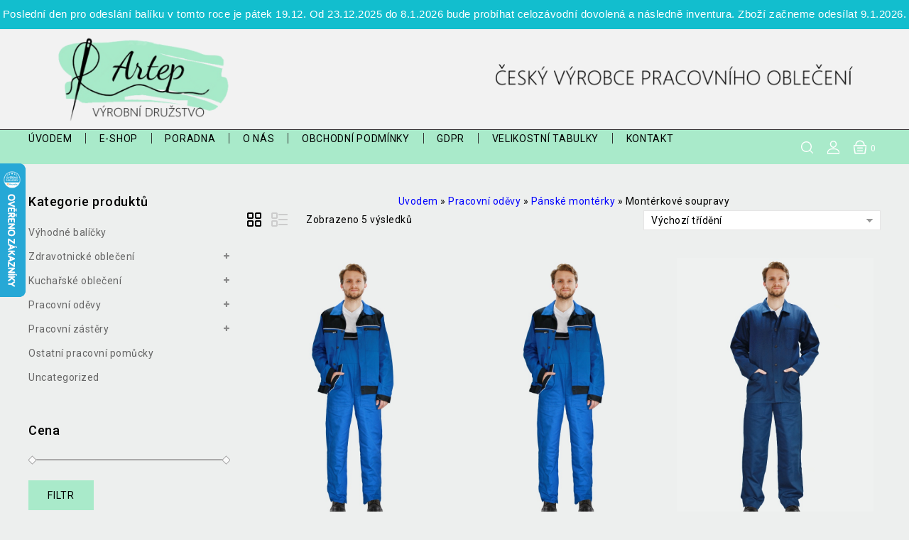

--- FILE ---
content_type: text/html; charset=UTF-8
request_url: https://artepjbc.cz/kategorie-produktu/pracovni-odevy/panske-monterky/monterkove-soupravy/
body_size: 27357
content:
<!DOCTYPE html>
<html lang="cs">
   <head>
      <meta charset="UTF-8">
      <meta name="viewport" content="width=device-width,initial-scale=1">
      <link rel="profile" href="//gmpg.org/xfn/11"/>
            				<script>document.documentElement.className = document.documentElement.className + ' yes-js js_active js'</script>
					<!--[if lt IE 9]>
				<![endif]-->
	<meta name='robots' content='index, follow, max-image-preview:large, max-snippet:-1, max-video-preview:-1' />
	<style>img:is([sizes="auto" i], [sizes^="auto," i]) { contain-intrinsic-size: 3000px 1500px }</style>
	
	<!-- This site is optimized with the Yoast SEO Premium plugin v26.4 (Yoast SEO v26.6) - https://yoast.com/wordpress/plugins/seo/ -->
	<title>Montérkové soupravy - Artep</title>
	<link rel="canonical" href="https://artepjbc.cz/kategorie-produktu/pracovni-odevy/panske-monterky/monterkove-soupravy/" />
	<meta property="og:locale" content="cs_CZ" />
	<meta property="og:type" content="article" />
	<meta property="og:title" content="Montérkové soupravy" />
	<meta property="og:url" content="https://artepjbc.cz/kategorie-produktu/pracovni-odevy/panske-monterky/monterkove-soupravy/" />
	<meta property="og:site_name" content="Artep" />
	<meta name="twitter:card" content="summary_large_image" />
	<script type="application/ld+json" class="yoast-schema-graph">{"@context":"https://schema.org","@graph":[{"@type":"CollectionPage","@id":"https://artepjbc.cz/kategorie-produktu/pracovni-odevy/panske-monterky/monterkove-soupravy/","url":"https://artepjbc.cz/kategorie-produktu/pracovni-odevy/panske-monterky/monterkove-soupravy/","name":"Montérkové soupravy - Artep","isPartOf":{"@id":"https://artepjbc.cz/#website"},"primaryImageOfPage":{"@id":"https://artepjbc.cz/kategorie-produktu/pracovni-odevy/panske-monterky/monterkove-soupravy/#primaryimage"},"image":{"@id":"https://artepjbc.cz/kategorie-produktu/pracovni-odevy/panske-monterky/monterkove-soupravy/#primaryimage"},"thumbnailUrl":"https://artepjbc.cz/wp-content/uploads/modra-panska-monterkova-laclova-souprava-risa-1.jpg","breadcrumb":{"@id":"https://artepjbc.cz/kategorie-produktu/pracovni-odevy/panske-monterky/monterkove-soupravy/#breadcrumb"},"inLanguage":"cs"},{"@type":"ImageObject","inLanguage":"cs","@id":"https://artepjbc.cz/kategorie-produktu/pracovni-odevy/panske-monterky/monterkove-soupravy/#primaryimage","url":"https://artepjbc.cz/wp-content/uploads/modra-panska-monterkova-laclova-souprava-risa-1.jpg","contentUrl":"https://artepjbc.cz/wp-content/uploads/modra-panska-monterkova-laclova-souprava-risa-1.jpg","width":750,"height":1000,"caption":"Modrá pánská montérková laclová souprava Ríša"},{"@type":"BreadcrumbList","@id":"https://artepjbc.cz/kategorie-produktu/pracovni-odevy/panske-monterky/monterkove-soupravy/#breadcrumb","itemListElement":[{"@type":"ListItem","position":1,"name":"Uvodem","item":"https://artepjbc.cz/"},{"@type":"ListItem","position":2,"name":"Pracovní oděvy","item":"https://artepjbc.cz/kategorie-produktu/pracovni-odevy/"},{"@type":"ListItem","position":3,"name":"Pánské montérky","item":"https://artepjbc.cz/kategorie-produktu/pracovni-odevy/panske-monterky/"},{"@type":"ListItem","position":4,"name":"Montérkové soupravy"}]},{"@type":"WebSite","@id":"https://artepjbc.cz/#website","url":"https://artepjbc.cz/","name":"Artep, výrobní družstvo","description":"Firma Artep výrobní družstvo vyrábí lékařské oděvy, pracovní oděvy, kuchařské oděvy, ochranné pomůcky, zdravotní oděvy na míru.","publisher":{"@id":"https://artepjbc.cz/#organization"},"potentialAction":[{"@type":"SearchAction","target":{"@type":"EntryPoint","urlTemplate":"https://artepjbc.cz/?s={search_term_string}"},"query-input":{"@type":"PropertyValueSpecification","valueRequired":true,"valueName":"search_term_string"}}],"inLanguage":"cs"},{"@type":"Organization","@id":"https://artepjbc.cz/#organization","name":"Artep, výrobní družstvo","url":"https://artepjbc.cz/","logo":{"@type":"ImageObject","inLanguage":"cs","@id":"https://artepjbc.cz/#/schema/logo/image/","url":"https://artepjbc.cz/wp-content/uploads/artep-new-logo.png","contentUrl":"https://artepjbc.cz/wp-content/uploads/artep-new-logo.png","width":512,"height":266,"caption":"Artep, výrobní družstvo"},"image":{"@id":"https://artepjbc.cz/#/schema/logo/image/"},"sameAs":["https://www.facebook.com/artep.pracovniodevy","https://www.instagram.com/artep.pracovniodevy/"]}]}</script>
	<!-- / Yoast SEO Premium plugin. -->


<link rel='dns-prefetch' href='//www.googletagmanager.com' />
<link rel='dns-prefetch' href='//fonts.googleapis.com' />
<link rel="alternate" type="application/rss+xml" title="Artep &raquo; RSS zdroj" href="https://artepjbc.cz/feed/" />
<link rel="alternate" type="application/rss+xml" title="Artep &raquo; Montérkové soupravy Kategorie RSS" href="https://artepjbc.cz/kategorie-produktu/pracovni-odevy/panske-monterky/monterkove-soupravy/feed/" />
<link rel='stylesheet' id='tmpmela-google-fonts-css' href='https://fonts.googleapis.com/css?family=Roboto%3A200%2C300%2C400%2C500%2C600%2C700%2C800%7CRobotoCondensed%3A200%2C300%2C400%2C500%2C600%2C700%2C800&#038;ver=1.0.0#038;subset=latin%2Clatin-ext' media='all' />
<link rel='stylesheet' id='owl-carousel-css' href='https://artepjbc.cz/wp-content/themes/array_store/css/megnor/owl.carousel.css?ver=6.8.3' media='all' />
<link rel='stylesheet' id='owl-transitions-css' href='https://artepjbc.cz/wp-content/themes/array_store/css/megnor/owl.transitions.css?ver=6.8.3' media='all' />
<link rel='stylesheet' id='tmpmela-block-style-css' href='https://artepjbc.cz/wp-content/themes/array_store/css/megnor/blocks.css?ver=6.8.3' media='all' />
<link rel='stylesheet' id='tmpmela-isotope-css' href='https://artepjbc.cz/wp-content/themes/array_store/css/isotop-port.css?ver=6.8.3' media='all' />
<link rel='stylesheet' id='tmpmela-custom-css' href='https://artepjbc.cz/wp-content/themes/array_store/css/megnor/custom.css?ver=6.8.3' media='all' />
<link rel='stylesheet' id='shadowbox-css' href='https://artepjbc.cz/wp-content/themes/array_store/css/megnor/shadowbox.css?ver=6.8.3' media='all' />
<link rel='stylesheet' id='tmpmela-shortcode-style-css' href='https://artepjbc.cz/wp-content/themes/array_store/css/megnor/shortcode_style.css?ver=6.8.3' media='all' />
<link rel='stylesheet' id='animate-css' href='https://artepjbc.cz/wp-content/themes/array_store/css/megnor/animate.min.css?ver=6.8.3' media='all' />
<link rel='stylesheet' id='tmpmela-woocommerce-css-css' href='https://artepjbc.cz/wp-content/themes/array_store/css/megnor/woocommerce.css?ver=6.8.3' media='all' />
<link rel='stylesheet' id='wp-block-library-css' href='https://artepjbc.cz/wp-includes/css/dist/block-library/style.min.css?ver=6.8.3' media='all' />
<style id='wp-block-library-theme-inline-css'>
.wp-block-audio :where(figcaption){color:#555;font-size:13px;text-align:center}.is-dark-theme .wp-block-audio :where(figcaption){color:#ffffffa6}.wp-block-audio{margin:0 0 1em}.wp-block-code{border:1px solid #ccc;border-radius:4px;font-family:Menlo,Consolas,monaco,monospace;padding:.8em 1em}.wp-block-embed :where(figcaption){color:#555;font-size:13px;text-align:center}.is-dark-theme .wp-block-embed :where(figcaption){color:#ffffffa6}.wp-block-embed{margin:0 0 1em}.blocks-gallery-caption{color:#555;font-size:13px;text-align:center}.is-dark-theme .blocks-gallery-caption{color:#ffffffa6}:root :where(.wp-block-image figcaption){color:#555;font-size:13px;text-align:center}.is-dark-theme :root :where(.wp-block-image figcaption){color:#ffffffa6}.wp-block-image{margin:0 0 1em}.wp-block-pullquote{border-bottom:4px solid;border-top:4px solid;color:currentColor;margin-bottom:1.75em}.wp-block-pullquote cite,.wp-block-pullquote footer,.wp-block-pullquote__citation{color:currentColor;font-size:.8125em;font-style:normal;text-transform:uppercase}.wp-block-quote{border-left:.25em solid;margin:0 0 1.75em;padding-left:1em}.wp-block-quote cite,.wp-block-quote footer{color:currentColor;font-size:.8125em;font-style:normal;position:relative}.wp-block-quote:where(.has-text-align-right){border-left:none;border-right:.25em solid;padding-left:0;padding-right:1em}.wp-block-quote:where(.has-text-align-center){border:none;padding-left:0}.wp-block-quote.is-large,.wp-block-quote.is-style-large,.wp-block-quote:where(.is-style-plain){border:none}.wp-block-search .wp-block-search__label{font-weight:700}.wp-block-search__button{border:1px solid #ccc;padding:.375em .625em}:where(.wp-block-group.has-background){padding:1.25em 2.375em}.wp-block-separator.has-css-opacity{opacity:.4}.wp-block-separator{border:none;border-bottom:2px solid;margin-left:auto;margin-right:auto}.wp-block-separator.has-alpha-channel-opacity{opacity:1}.wp-block-separator:not(.is-style-wide):not(.is-style-dots){width:100px}.wp-block-separator.has-background:not(.is-style-dots){border-bottom:none;height:1px}.wp-block-separator.has-background:not(.is-style-wide):not(.is-style-dots){height:2px}.wp-block-table{margin:0 0 1em}.wp-block-table td,.wp-block-table th{word-break:normal}.wp-block-table :where(figcaption){color:#555;font-size:13px;text-align:center}.is-dark-theme .wp-block-table :where(figcaption){color:#ffffffa6}.wp-block-video :where(figcaption){color:#555;font-size:13px;text-align:center}.is-dark-theme .wp-block-video :where(figcaption){color:#ffffffa6}.wp-block-video{margin:0 0 1em}:root :where(.wp-block-template-part.has-background){margin-bottom:0;margin-top:0;padding:1.25em 2.375em}
</style>
<style id='classic-theme-styles-inline-css'>
/*! This file is auto-generated */
.wp-block-button__link{color:#fff;background-color:#32373c;border-radius:9999px;box-shadow:none;text-decoration:none;padding:calc(.667em + 2px) calc(1.333em + 2px);font-size:1.125em}.wp-block-file__button{background:#32373c;color:#fff;text-decoration:none}
</style>
<link rel='stylesheet' id='jquery-selectBox-css' href='https://artepjbc.cz/wp-content/plugins/yith-woocommerce-wishlist/assets/css/jquery.selectBox.css?ver=1.2.0' media='all' />
<link rel='stylesheet' id='woocommerce_prettyPhoto_css-css' href='//artepjbc.cz/wp-content/plugins/woocommerce/assets/css/prettyPhoto.css?ver=3.1.6' media='all' />
<link rel='stylesheet' id='yith-wcwl-main-css' href='https://artepjbc.cz/wp-content/plugins/yith-woocommerce-wishlist/assets/css/style.css?ver=4.11.0' media='all' />
<style id='yith-wcwl-main-inline-css'>
 :root { --rounded-corners-radius: 16px; --add-to-cart-rounded-corners-radius: 16px; --color-headers-background: #F4F4F4; --feedback-duration: 3s } 
 :root { --rounded-corners-radius: 16px; --add-to-cart-rounded-corners-radius: 16px; --color-headers-background: #F4F4F4; --feedback-duration: 3s } 
</style>
<style id='global-styles-inline-css'>
:root{--wp--preset--aspect-ratio--square: 1;--wp--preset--aspect-ratio--4-3: 4/3;--wp--preset--aspect-ratio--3-4: 3/4;--wp--preset--aspect-ratio--3-2: 3/2;--wp--preset--aspect-ratio--2-3: 2/3;--wp--preset--aspect-ratio--16-9: 16/9;--wp--preset--aspect-ratio--9-16: 9/16;--wp--preset--color--black: #000000;--wp--preset--color--cyan-bluish-gray: #abb8c3;--wp--preset--color--white: #ffffff;--wp--preset--color--pale-pink: #f78da7;--wp--preset--color--vivid-red: #cf2e2e;--wp--preset--color--luminous-vivid-orange: #ff6900;--wp--preset--color--luminous-vivid-amber: #fcb900;--wp--preset--color--light-green-cyan: #7bdcb5;--wp--preset--color--vivid-green-cyan: #00d084;--wp--preset--color--pale-cyan-blue: #8ed1fc;--wp--preset--color--vivid-cyan-blue: #0693e3;--wp--preset--color--vivid-purple: #9b51e0;--wp--preset--gradient--vivid-cyan-blue-to-vivid-purple: linear-gradient(135deg,rgba(6,147,227,1) 0%,rgb(155,81,224) 100%);--wp--preset--gradient--light-green-cyan-to-vivid-green-cyan: linear-gradient(135deg,rgb(122,220,180) 0%,rgb(0,208,130) 100%);--wp--preset--gradient--luminous-vivid-amber-to-luminous-vivid-orange: linear-gradient(135deg,rgba(252,185,0,1) 0%,rgba(255,105,0,1) 100%);--wp--preset--gradient--luminous-vivid-orange-to-vivid-red: linear-gradient(135deg,rgba(255,105,0,1) 0%,rgb(207,46,46) 100%);--wp--preset--gradient--very-light-gray-to-cyan-bluish-gray: linear-gradient(135deg,rgb(238,238,238) 0%,rgb(169,184,195) 100%);--wp--preset--gradient--cool-to-warm-spectrum: linear-gradient(135deg,rgb(74,234,220) 0%,rgb(151,120,209) 20%,rgb(207,42,186) 40%,rgb(238,44,130) 60%,rgb(251,105,98) 80%,rgb(254,248,76) 100%);--wp--preset--gradient--blush-light-purple: linear-gradient(135deg,rgb(255,206,236) 0%,rgb(152,150,240) 100%);--wp--preset--gradient--blush-bordeaux: linear-gradient(135deg,rgb(254,205,165) 0%,rgb(254,45,45) 50%,rgb(107,0,62) 100%);--wp--preset--gradient--luminous-dusk: linear-gradient(135deg,rgb(255,203,112) 0%,rgb(199,81,192) 50%,rgb(65,88,208) 100%);--wp--preset--gradient--pale-ocean: linear-gradient(135deg,rgb(255,245,203) 0%,rgb(182,227,212) 50%,rgb(51,167,181) 100%);--wp--preset--gradient--electric-grass: linear-gradient(135deg,rgb(202,248,128) 0%,rgb(113,206,126) 100%);--wp--preset--gradient--midnight: linear-gradient(135deg,rgb(2,3,129) 0%,rgb(40,116,252) 100%);--wp--preset--font-size--small: 13px;--wp--preset--font-size--medium: 20px;--wp--preset--font-size--large: 36px;--wp--preset--font-size--x-large: 42px;--wp--preset--spacing--20: 0.44rem;--wp--preset--spacing--30: 0.67rem;--wp--preset--spacing--40: 1rem;--wp--preset--spacing--50: 1.5rem;--wp--preset--spacing--60: 2.25rem;--wp--preset--spacing--70: 3.38rem;--wp--preset--spacing--80: 5.06rem;--wp--preset--shadow--natural: 6px 6px 9px rgba(0, 0, 0, 0.2);--wp--preset--shadow--deep: 12px 12px 50px rgba(0, 0, 0, 0.4);--wp--preset--shadow--sharp: 6px 6px 0px rgba(0, 0, 0, 0.2);--wp--preset--shadow--outlined: 6px 6px 0px -3px rgba(255, 255, 255, 1), 6px 6px rgba(0, 0, 0, 1);--wp--preset--shadow--crisp: 6px 6px 0px rgba(0, 0, 0, 1);}:where(.is-layout-flex){gap: 0.5em;}:where(.is-layout-grid){gap: 0.5em;}body .is-layout-flex{display: flex;}.is-layout-flex{flex-wrap: wrap;align-items: center;}.is-layout-flex > :is(*, div){margin: 0;}body .is-layout-grid{display: grid;}.is-layout-grid > :is(*, div){margin: 0;}:where(.wp-block-columns.is-layout-flex){gap: 2em;}:where(.wp-block-columns.is-layout-grid){gap: 2em;}:where(.wp-block-post-template.is-layout-flex){gap: 1.25em;}:where(.wp-block-post-template.is-layout-grid){gap: 1.25em;}.has-black-color{color: var(--wp--preset--color--black) !important;}.has-cyan-bluish-gray-color{color: var(--wp--preset--color--cyan-bluish-gray) !important;}.has-white-color{color: var(--wp--preset--color--white) !important;}.has-pale-pink-color{color: var(--wp--preset--color--pale-pink) !important;}.has-vivid-red-color{color: var(--wp--preset--color--vivid-red) !important;}.has-luminous-vivid-orange-color{color: var(--wp--preset--color--luminous-vivid-orange) !important;}.has-luminous-vivid-amber-color{color: var(--wp--preset--color--luminous-vivid-amber) !important;}.has-light-green-cyan-color{color: var(--wp--preset--color--light-green-cyan) !important;}.has-vivid-green-cyan-color{color: var(--wp--preset--color--vivid-green-cyan) !important;}.has-pale-cyan-blue-color{color: var(--wp--preset--color--pale-cyan-blue) !important;}.has-vivid-cyan-blue-color{color: var(--wp--preset--color--vivid-cyan-blue) !important;}.has-vivid-purple-color{color: var(--wp--preset--color--vivid-purple) !important;}.has-black-background-color{background-color: var(--wp--preset--color--black) !important;}.has-cyan-bluish-gray-background-color{background-color: var(--wp--preset--color--cyan-bluish-gray) !important;}.has-white-background-color{background-color: var(--wp--preset--color--white) !important;}.has-pale-pink-background-color{background-color: var(--wp--preset--color--pale-pink) !important;}.has-vivid-red-background-color{background-color: var(--wp--preset--color--vivid-red) !important;}.has-luminous-vivid-orange-background-color{background-color: var(--wp--preset--color--luminous-vivid-orange) !important;}.has-luminous-vivid-amber-background-color{background-color: var(--wp--preset--color--luminous-vivid-amber) !important;}.has-light-green-cyan-background-color{background-color: var(--wp--preset--color--light-green-cyan) !important;}.has-vivid-green-cyan-background-color{background-color: var(--wp--preset--color--vivid-green-cyan) !important;}.has-pale-cyan-blue-background-color{background-color: var(--wp--preset--color--pale-cyan-blue) !important;}.has-vivid-cyan-blue-background-color{background-color: var(--wp--preset--color--vivid-cyan-blue) !important;}.has-vivid-purple-background-color{background-color: var(--wp--preset--color--vivid-purple) !important;}.has-black-border-color{border-color: var(--wp--preset--color--black) !important;}.has-cyan-bluish-gray-border-color{border-color: var(--wp--preset--color--cyan-bluish-gray) !important;}.has-white-border-color{border-color: var(--wp--preset--color--white) !important;}.has-pale-pink-border-color{border-color: var(--wp--preset--color--pale-pink) !important;}.has-vivid-red-border-color{border-color: var(--wp--preset--color--vivid-red) !important;}.has-luminous-vivid-orange-border-color{border-color: var(--wp--preset--color--luminous-vivid-orange) !important;}.has-luminous-vivid-amber-border-color{border-color: var(--wp--preset--color--luminous-vivid-amber) !important;}.has-light-green-cyan-border-color{border-color: var(--wp--preset--color--light-green-cyan) !important;}.has-vivid-green-cyan-border-color{border-color: var(--wp--preset--color--vivid-green-cyan) !important;}.has-pale-cyan-blue-border-color{border-color: var(--wp--preset--color--pale-cyan-blue) !important;}.has-vivid-cyan-blue-border-color{border-color: var(--wp--preset--color--vivid-cyan-blue) !important;}.has-vivid-purple-border-color{border-color: var(--wp--preset--color--vivid-purple) !important;}.has-vivid-cyan-blue-to-vivid-purple-gradient-background{background: var(--wp--preset--gradient--vivid-cyan-blue-to-vivid-purple) !important;}.has-light-green-cyan-to-vivid-green-cyan-gradient-background{background: var(--wp--preset--gradient--light-green-cyan-to-vivid-green-cyan) !important;}.has-luminous-vivid-amber-to-luminous-vivid-orange-gradient-background{background: var(--wp--preset--gradient--luminous-vivid-amber-to-luminous-vivid-orange) !important;}.has-luminous-vivid-orange-to-vivid-red-gradient-background{background: var(--wp--preset--gradient--luminous-vivid-orange-to-vivid-red) !important;}.has-very-light-gray-to-cyan-bluish-gray-gradient-background{background: var(--wp--preset--gradient--very-light-gray-to-cyan-bluish-gray) !important;}.has-cool-to-warm-spectrum-gradient-background{background: var(--wp--preset--gradient--cool-to-warm-spectrum) !important;}.has-blush-light-purple-gradient-background{background: var(--wp--preset--gradient--blush-light-purple) !important;}.has-blush-bordeaux-gradient-background{background: var(--wp--preset--gradient--blush-bordeaux) !important;}.has-luminous-dusk-gradient-background{background: var(--wp--preset--gradient--luminous-dusk) !important;}.has-pale-ocean-gradient-background{background: var(--wp--preset--gradient--pale-ocean) !important;}.has-electric-grass-gradient-background{background: var(--wp--preset--gradient--electric-grass) !important;}.has-midnight-gradient-background{background: var(--wp--preset--gradient--midnight) !important;}.has-small-font-size{font-size: var(--wp--preset--font-size--small) !important;}.has-medium-font-size{font-size: var(--wp--preset--font-size--medium) !important;}.has-large-font-size{font-size: var(--wp--preset--font-size--large) !important;}.has-x-large-font-size{font-size: var(--wp--preset--font-size--x-large) !important;}
:where(.wp-block-post-template.is-layout-flex){gap: 1.25em;}:where(.wp-block-post-template.is-layout-grid){gap: 1.25em;}
:where(.wp-block-columns.is-layout-flex){gap: 2em;}:where(.wp-block-columns.is-layout-grid){gap: 2em;}
:root :where(.wp-block-pullquote){font-size: 1.5em;line-height: 1.6;}
</style>
<link rel='stylesheet' id='contact-form-7-css' href='https://artepjbc.cz/wp-content/plugins/contact-form-7/includes/css/styles.css?ver=6.1.4' media='all' />
<link rel='stylesheet' id='menu-image-css' href='https://artepjbc.cz/wp-content/plugins/menu-image/includes/css/menu-image.css?ver=3.13' media='all' />
<link rel='stylesheet' id='dashicons-css' href='https://artepjbc.cz/wp-includes/css/dashicons.min.css?ver=6.8.3' media='all' />
<style id='dashicons-inline-css'>
[data-font="Dashicons"]:before {font-family: 'Dashicons' !important;content: attr(data-icon) !important;speak: none !important;font-weight: normal !important;font-variant: normal !important;text-transform: none !important;line-height: 1 !important;font-style: normal !important;-webkit-font-smoothing: antialiased !important;-moz-osx-font-smoothing: grayscale !important;}
</style>
<link rel='stylesheet' id='topbar-css' href='https://artepjbc.cz/wp-content/plugins/top-bar/inc/../css/topbar_style.css?ver=6.8.3' media='all' />
<link rel='stylesheet' id='toretxmlfeeds-css' href='https://artepjbc.cz/wp-content/plugins/toretxmlfeeds/public/css/toretxmlfeeds-public.css?ver=1.3.5' media='all' />
<style id='woocommerce-inline-inline-css'>
.woocommerce form .form-row .required { visibility: visible; }
</style>
<link rel='stylesheet' id='toret-dpd-plugin-styles-css' href='https://artepjbc.cz/wp-content/plugins/toret-dpd/public/assets/css/public.css?ver=6.17.1' media='all' />
<link rel='stylesheet' id='toret-dpd-popup-styles-toret-css' href='https://artepjbc.cz/wp-content/plugins/toret-dpd/public/assets/css/toret-branch-popup.css?ver=6.17.1' media='all' />
<link rel='stylesheet' id='toret-qrplatby-plugin-styles-css' href='https://artepjbc.cz/wp-content/plugins/toret-qrplatby/assets/css/public.css?ver=2.3.4' media='all' />
<link rel='stylesheet' id='woo-variation-swatches-css' href='https://artepjbc.cz/wp-content/plugins/woo-variation-swatches/assets/css/frontend.min.css?ver=1763377943' media='all' />
<style id='woo-variation-swatches-inline-css'>
:root {
--wvs-tick:url("data:image/svg+xml;utf8,%3Csvg filter='drop-shadow(0px 0px 2px rgb(0 0 0 / .8))' xmlns='http://www.w3.org/2000/svg'  viewBox='0 0 30 30'%3E%3Cpath fill='none' stroke='%23ffffff' stroke-linecap='round' stroke-linejoin='round' stroke-width='4' d='M4 16L11 23 27 7'/%3E%3C/svg%3E");

--wvs-cross:url("data:image/svg+xml;utf8,%3Csvg filter='drop-shadow(0px 0px 5px rgb(255 255 255 / .6))' xmlns='http://www.w3.org/2000/svg' width='72px' height='72px' viewBox='0 0 24 24'%3E%3Cpath fill='none' stroke='%23ff0000' stroke-linecap='round' stroke-width='0.6' d='M5 5L19 19M19 5L5 19'/%3E%3C/svg%3E");
--wvs-single-product-item-width:30px;
--wvs-single-product-item-height:30px;
--wvs-single-product-item-font-size:16px}
</style>
<link rel='stylesheet' id='yith-quick-view-css' href='https://artepjbc.cz/wp-content/plugins/yith-woocommerce-quick-view/assets/css/yith-quick-view.css?ver=2.10.0' media='all' />
<style id='yith-quick-view-inline-css'>

				#yith-quick-view-modal .yith-quick-view-overlay{background:rgba( 0, 0, 0, 0.8)}
				#yith-quick-view-modal .yith-wcqv-main{background:#ffffff;}
				#yith-quick-view-close{color:#cdcdcd;}
				#yith-quick-view-close:hover{color:#ff0000;}
</style>
<link rel='stylesheet' id='tmpmela-fonts-css' href='//fonts.googleapis.com/css?family=Source+Sans+Pro%3A300%2C400%2C600%2C300italic%2C400italic%2C600italic%7CBitter%3A400%2C600&#038;subset=latin%2Clatin-ext' media='all' />
<link rel='stylesheet' id='font-awesome-css' href='https://artepjbc.cz/wp-content/plugins/elementor/assets/lib/font-awesome/css/font-awesome.min.css?ver=4.7.0' media='all' />
<style id='font-awesome-inline-css'>
[data-font="FontAwesome"]:before {font-family: 'FontAwesome' !important;content: attr(data-icon) !important;speak: none !important;font-weight: normal !important;font-variant: normal !important;text-transform: none !important;line-height: 1 !important;font-style: normal !important;-webkit-font-smoothing: antialiased !important;-moz-osx-font-smoothing: grayscale !important;}
</style>
<link rel='stylesheet' id='tmpmela-style-css' href='https://artepjbc.cz/wp-content/themes/array_store/style.css?ver=1.0' media='all' />
<link rel='stylesheet' id='jquery-fixedheadertable-style-css' href='https://artepjbc.cz/wp-content/plugins/yith-woocommerce-compare/assets/css/jquery.dataTables.css?ver=1.10.18' media='all' />
<link rel='stylesheet' id='yith_woocompare_page-css' href='https://artepjbc.cz/wp-content/plugins/yith-woocommerce-compare/assets/css/compare.css?ver=3.6.0' media='all' />
<link rel='stylesheet' id='yith-woocompare-widget-css' href='https://artepjbc.cz/wp-content/plugins/yith-woocommerce-compare/assets/css/widget.css?ver=3.6.0' media='all' />
<link rel='stylesheet' id='tablepress-default-css' href='https://artepjbc.cz/wp-content/plugins/tablepress/css/build/default.css?ver=3.2.5' media='all' />
<link rel='stylesheet' id='grid-list-layout-css' href='https://artepjbc.cz/wp-content/plugins/woocommerce-grid-list-toggle/assets/css/style.css?ver=6.8.3' media='all' />
<link rel='stylesheet' id='grid-list-button-css' href='https://artepjbc.cz/wp-content/plugins/woocommerce-grid-list-toggle/assets/css/button.css?ver=6.8.3' media='all' />
<script id="woocommerce-google-analytics-integration-gtag-js-after">
/* <![CDATA[ */
/* Google Analytics for WooCommerce (gtag.js) */
					window.dataLayer = window.dataLayer || [];
					function gtag(){dataLayer.push(arguments);}
					// Set up default consent state.
					for ( const mode of [{"analytics_storage":"denied","ad_storage":"denied","ad_user_data":"denied","ad_personalization":"denied","region":["AT","BE","BG","HR","CY","CZ","DK","EE","FI","FR","DE","GR","HU","IS","IE","IT","LV","LI","LT","LU","MT","NL","NO","PL","PT","RO","SK","SI","ES","SE","GB","CH"]}] || [] ) {
						gtag( "consent", "default", { "wait_for_update": 500, ...mode } );
					}
					gtag("js", new Date());
					gtag("set", "developer_id.dOGY3NW", true);
					gtag("config", "G-X34VP6PL18", {"track_404":true,"allow_google_signals":true,"logged_in":false,"linker":{"domains":[],"allow_incoming":false},"custom_map":{"dimension1":"logged_in"}});
/* ]]> */
</script>
<script src="https://artepjbc.cz/wp-includes/js/jquery/jquery.min.js?ver=3.7.1" id="jquery-core-js"></script>
<script src="https://artepjbc.cz/wp-includes/js/jquery/jquery-migrate.min.js?ver=3.4.1" id="jquery-migrate-js"></script>
<script id="topbar_frontjs-js-extra">
/* <![CDATA[ */
var tpbr_settings = {"fixed":"notfixed","user_who":"notloggedin","guests_or_users":"all","message":"Posledn\u00ed den pro odesl\u00e1n\u00ed bal\u00edku v tomto roce je p\u00e1tek 19.12.  Od 23.12.2025 do 8.1.2026 bude prob\u00edhat celoz\u00e1vodn\u00ed dovolen\u00e1 a n\u00e1sledn\u011b inventura. Zbo\u017e\u00ed za\u010dneme odes\u00edlat 9.1.2026.","status":"active","yn_button":"button","color":"#12bece","button_text":"","button_url":"","button_behavior":"samewindow","is_admin_bar":"no","detect_sticky":"0"};
/* ]]> */
</script>
<script src="https://artepjbc.cz/wp-content/plugins/top-bar/inc/../js/tpbr_front.min.js?ver=6.8.3" id="topbar_frontjs-js"></script>
<script src="https://artepjbc.cz/wp-content/plugins/toretxmlfeeds/public/js/toretxmlfeeds-public.js?ver=1.3.5" id="toretxmlfeeds-js"></script>
<script src="https://artepjbc.cz/wp-content/plugins/woocommerce/assets/js/jquery-blockui/jquery.blockUI.min.js?ver=2.7.0-wc.10.4.3" id="wc-jquery-blockui-js" data-wp-strategy="defer"></script>
<script id="wc-add-to-cart-js-extra">
/* <![CDATA[ */
var wc_add_to_cart_params = {"ajax_url":"\/wp-admin\/admin-ajax.php","wc_ajax_url":"\/?wc-ajax=%%endpoint%%","i18n_view_cart":"Zobrazit ko\u0161\u00edk","cart_url":"https:\/\/artepjbc.cz\/cart\/","is_cart":"","cart_redirect_after_add":"no"};
/* ]]> */
</script>
<script src="https://artepjbc.cz/wp-content/plugins/woocommerce/assets/js/frontend/add-to-cart.min.js?ver=10.4.3" id="wc-add-to-cart-js" defer="defer" data-wp-strategy="defer"></script>
<script src="https://artepjbc.cz/wp-content/plugins/woocommerce/assets/js/js-cookie/js.cookie.min.js?ver=2.1.4-wc.10.4.3" id="wc-js-cookie-js" defer="defer" data-wp-strategy="defer"></script>
<script id="woocommerce-js-extra">
/* <![CDATA[ */
var woocommerce_params = {"ajax_url":"\/wp-admin\/admin-ajax.php","wc_ajax_url":"\/?wc-ajax=%%endpoint%%","i18n_password_show":"Zobrazit heslo","i18n_password_hide":"Skr\u00fdt heslo"};
/* ]]> */
</script>
<script src="https://artepjbc.cz/wp-content/plugins/woocommerce/assets/js/frontend/woocommerce.min.js?ver=10.4.3" id="woocommerce-js" defer="defer" data-wp-strategy="defer"></script>
<script id="woo-comgate-plugin-script-js-extra">
/* <![CDATA[ */
var comgate_localize = {"ajaxurl":"https:\/\/artepjbc.cz\/wp-admin\/admin-ajax.php","paidok":"Platba prob\u011bhla \u00fasp\u011b\u0161n\u011b.","paidcancelled":"Platba byla zru\u0161ena.","paidpending":"Platba \u010dek\u00e1 na zpracov\u00e1n\u00ed.","paidauthorized":"Platba autorizov\u00e1na."};
/* ]]> */
</script>
<script src="https://artepjbc.cz/wp-content/plugins/woo-comgate/public/assets/js/public.js?ver=4.7.10" id="woo-comgate-plugin-script-js"></script>
<script src="https://artepjbc.cz/wp-content/themes/array_store/js/megnor/owl.carousel.min.js?ver=6.8.3" id="owlcarousel-js"></script>
<script src="https://artepjbc.cz/wp-content/themes/array_store/js/megnor/jquery.custom.min.js?ver=6.8.3" id="tmpmela-custom-script-js"></script>
<script src="https://artepjbc.cz/wp-content/themes/array_store/js/jquery.isotope.min.js?ver=6.8.3" id="isotope-js"></script>
<script src="https://artepjbc.cz/wp-content/themes/array_store/js/megnor/megnor.min.js?ver=6.8.3" id="tmpmela-megnor-js"></script>
<script src="https://artepjbc.cz/wp-content/themes/array_store/js/megnor/custom.js?ver=6.8.3" id="tmpmela-custom-js"></script>
<script src="https://artepjbc.cz/wp-content/themes/array_store/js/megnor/jquery.validate.js?ver=6.8.3" id="validate-js"></script>
<script src="https://artepjbc.cz/wp-content/themes/array_store/js/megnor/shadowbox.js?ver=6.8.3" id="shadowbox-js"></script>
<script src="https://artepjbc.cz/wp-content/themes/array_store/js/megnor/jquery.megamenu.js?ver=6.8.3" id="megamenu-js"></script>
<script src="https://artepjbc.cz/wp-content/themes/array_store/js/megnor/easyResponsiveTabs.js?ver=6.8.3" id="easyResponsiveTabs-js"></script>
<script src="https://artepjbc.cz/wp-content/themes/array_store/js/megnor/jquery.treeview.js?ver=6.8.3" id="jtree-js"></script>
<script src="https://artepjbc.cz/wp-content/themes/array_store/js/megnor/countUp.js?ver=6.8.3" id="countUp-js"></script>
<script src="https://artepjbc.cz/wp-content/themes/array_store/js/megnor/jquery.countdown.min.js?ver=6.8.3" id="countdown-js"></script>
<script src="https://artepjbc.cz/wp-content/themes/array_store/js/html5.js?ver=6.8.3" id="tmpmela-html5-js"></script>
<script id="phpvariable-js-extra">
/* <![CDATA[ */
var php_var = {"tmpmela_loadmore":"","tmpmela_pagination":"","tmpmela_nomore":""};
/* ]]> */
</script>
<script src="https://artepjbc.cz/wp-content/themes/array_store/js/megnor/megnorloadmore.js?ver=6.8.3" id="phpvariable-js"></script>
<script src="https://artepjbc.cz/wp-content/plugins/woocommerce-grid-list-toggle/assets/js/jquery.cookie.min.js?ver=6.8.3" id="cookie-js"></script>
<script src="https://artepjbc.cz/wp-content/plugins/woocommerce-grid-list-toggle/assets/js/jquery.gridlistview.min.js?ver=6.8.3" id="grid-list-scripts-js"></script>
<script id='cookies-spravne' src='https://cookies-spravne.cz/static/cc?key=NHE58thWHaLkwmb9TS3m' async defer></script>

<!-- Tanganica pixel -->
<script>(function(w,d,s,l,i){w[l]=w[l]||[];w[l].push({'gtm.start':
new Date().getTime(),event:'gtm.js'});var f=d.getElementsByTagName(s)[0],
j=d.createElement(s),dl=l!='dataLayer'?'&l='+l:'';j.async=true;j.src=
'https://www.googletagmanager.com/gtm.js?id='+i+dl;f.parentNode.insertBefore(j,f);
})(window,document,'script','dataLayer','GTM-TRS5RSN');</script>
<!-- End Tanganica pixel -->

<!-- Google Tag Manager -->
<script>(function(w,d,s,l,i){w[l]=w[l]||[];w[l].push({'gtm.start':
new Date().getTime(),event:'gtm.js'});var f=d.getElementsByTagName(s)[0],
j=d.createElement(s),dl=l!='dataLayer'?'&l='+l:'';j.async=true;j.src=
'https://www.googletagmanager.com/gtm.js?id='+i+dl;f.parentNode.insertBefore(j,f);
})(window,document,'script','dataLayer','GTM-W8X27M6');</script>
<!-- End Google Tag Manager -->

<!-- Meta Pixel Code -->
<script>
!function(f,b,e,v,n,t,s)
{if(f.fbq)return;n=f.fbq=function(){n.callMethod?
n.callMethod.apply(n,arguments):n.queue.push(arguments)};
if(!f._fbq)f._fbq=n;n.push=n;n.loaded=!0;n.version='2.0';
n.queue=[];t=b.createElement(e);t.async=!0;
t.src=v;s=b.getElementsByTagName(e)[0];
s.parentNode.insertBefore(t,s)}(window, document,'script',
'https://connect.facebook.net/en_US/fbevents.js');
fbq('init', '868791921582246');
fbq('track', 'PageView');
</script>
<noscript><img height="1" width="1" style="display:none"
src="https://www.facebook.com/tr?id=868791921582246&ev=PageView&noscript=1"
/></noscript>
<!-- End Meta Pixel Code -->

<!-- Heureka.cz PRODUCT DETAIL script -->
<script>
    (function(t, r, a, c, k, i, n, g) {t['ROIDataObject'] = k;
    t[k]=t[k]||function(){(t[k].q=t[k].q||[]).push(arguments)},t[k].c=i;n=r.createElement(a),
    g=r.getElementsByTagName(a)[0];n.async=1;n.src=c;g.parentNode.insertBefore(n,g)
    })(window, document, 'script', '//www.heureka.cz/ocm/sdk.js?version=2&page=product_detail', 'heureka', 'cz');
</script>
<!-- End Heureka.cz PRODUCT DETAIL script --><script>
//<![CDATA[
var _hwq = _hwq || [];
    _hwq.push(['setKey', 'AC01681AD12A1AC0743DCEEC3CDA66D4']);_hwq.push(['setTopPos', '165']);_hwq.push(['showWidget', '21']);(function() {
    var ho = document.createElement('script'); ho.type = 'text/javascript'; ho.async = true;
    ho.src = 'https://cz.im9.cz/direct/i/gjs.php?n=wdgt&sak=AC01681AD12A1AC0743DCEEC3CDA66D4';
    var s = document.getElementsByTagName('script')[0]; s.parentNode.insertBefore(ho, s);
})();
//]]>
</script><!-- Google site verification - Google for WooCommerce -->
<meta name="google-site-verification" content="jUXaUT1RmZfSqMJbvnnida11FwO-RxzM3kC5P90Hmb4" />
<meta name="generator" content="/home/html/artepjbc.cz/public_html/wp-content/themes/array_store/style.css - " /><link href='https://fonts.googleapis.com/css2?family=Roboto' rel='stylesheet' />
<style>
      h1 {	
   font-family:'Roboto', Arial, Helvetica, sans-serif;
   }	
         h1 {	
   color:#2E2E2E;	
   }	
         h2 {	
   font-family:'Roboto', Arial, Helvetica, sans-serif;
   }	
         h2 {	
   color:#2E2E2E;
   }	
         h3 {	
   font-family:'Roboto', Arial, Helvetica, sans-serif;
   }	
         h3 { color:#2E2E2E;}
         h4 {	
   font-family:'Roboto', Arial, Helvetica, sans-serif;
   }	
   	
      h4 {	
   color:#2E2E2E;	
   }	
         h5 {	
   font-family:'Roboto', Arial, Helvetica, sans-serif;
   }	
         h5 {	
   color:#2E2E2E;
   }	
         h6 {	
   font-family:'Roboto', Arial, Helvetica, sans-serif;
   }	
   	
      h6 {	
   color:#2E2E2E;
   }	
      a{
		color:#000000;
	}
	a:hover ,.header-tag-widget .tagcloud a:hover,.woocommerce ul.products li.product .product-name:hover,
	li.product a:hover .product-name, .entry-meta a:hover ,.entry-meta span:hover 
	.tabs a.current, a.active, .entry-thumbnail .comments-link a:hover,
	.current-cat > a,.woocommerce .entry-summary .yith-wcwl-wishlistexistsbrowse a:hover,
	.woocommerce .entry-summary .yith-wcwl-wishlistaddedbrowse a:hover,
	.woocommerce .entry-summary .yith-wcwl-add-to-wishlist .add_to_wishlist:hover,
	.woocommerce .entry-summary a.compare.button:hover,
	.woocommerce ul.products li .container-inner .wcpc_compare a.button:hover,
	.woocommerce .entry-summary .compare.button:hover,
	.woocommerce .entry-summary .yith-wcwl-add-to-wishlist .add_to_wishlist:hover:before,
	.woocommerce .entry-summary a.compare.button.added:hover,
	.woocommerce .entry-summary .yith-wcwl-wishlistexistsbrowse a:hover:before,
	.woocommerce .entry-summary .compare.button:hover:before,
	.woocommerce .entry-summary .compare.button:hover:before,
	 .woocommerce .entry-summary a.compare.button.added:hover:before,
	.woocommerce .summary .product_meta .posted_in a:hover,
	.woocommerce .summary .product_meta .tagged_as a:hover,
	.brand span a:hover, .social a:hover, .post-navigation a:hover .fa, .woocommerce .entry-summary .yith-wcwl-wishlistaddedbrowse a:hover:before,.post-nav-link:hover,
   .primary-sidebar .widget ul > li:hover:before,
   .widgets-footercontact .contact_phone,
   .custom-testimonial .testimonial-title a, .testimonial-designation,
   .woocommerce .product-detail-wrapper .onsale,
   .product-name a:hover,
   .entry-meta-inner a:hover,  .entry-meta a:hover, .comment-author a:hover,
   a.showcoupon,
   .entry-meta-inner .author a:hover
	{
		color:#000000;
   }
   .custom-testimonial .testimonial-title a, .testimonial-designation{

      color:#FFFFFF;

   }
   .woocommerce .entry-summary a.compare.button,.quantity input.plus, .quantity input.minus, .quantity input.minus:focus, .quantity input.plus:focus,
   .header-category ul.product-categories li a:hover,a.showcoupon:hover {
		color:#000000;
	}
	.site-footer .widget-title, #menu-footer-navigation > li > a{
		color:#FFFFFF; 
	}
	.footer a, .site-footer a, .site-footer, .footer-middle li .sub-menu li a{
		color:#BDBDBD; 
	}
	.footer a:hover, .footer .footer-links li a:hover, .site-footer a:hover, .footer-middle li .sub-menu li a:hover {
		color:#FFFFFF;		 
	}
	.site-footer
	{
		background-color:#FFFFFF;
		   }
   .page-title {
		      background-color:#F2F2F2;
      color:#2E2E2E;
	} 

	body {
      font-family:'Roboto', Arial, Helvetica, sans-serif;
      color:#000000;
		      background-color:#FFFFFF ;		
         }
   .comment-author a,
   .entry-meta-inner a,.entry-meta-inner span,.entry-meta a,.entry-meta span{ color:#000000;}
   .comment-reply-title, .comments-title,
   .woocommerce .summary .product_meta .posted_in, .entry-summary .sku_wrapper, .woocommerce .summary .product_meta .tagged_as, .brand,
   .blog-carousel .post-content-outer .post-title a,
	button, input, select, textarea,.woocommerce ul.products.list li.product .product-name, .woocommerce-tabs ul.tabs li a{
      color:#2E2E2E ;		
   }
   .mega-menu ul li a, .cart-price .amount{color:#FFFFFF; }
   .mega-menu ul li a:hover  {color:#000000; }
   
   .mega-menu ul li .sub,.mega-menu ul li ul.sub-menu, .mega-menu ul li ul.children {background-color:#FFFFFF ;	}
   .mega-menu ul li .sub li.mega-hdr a.mega-hdr-a,.mega-menu ul > li.shop-menu > div.shop-product-outer > ul > li.menu-item-has-children > a {
      color:#000000; }
   .mega-menu ul li .sub a,.mega-menu ul li .sub-menu a, .mega-menu ul li .children a, .mobile-menu ul.sub-menu li a, .mobile-menu ul.children li a{color:#000000; }
	.mega-menu ul li .sub a:hover,.mega-menu ul li .sub-menu a:hover, .mega-menu ul li .children a:hover, .mobile-menu ul.sub-menu li a:hover, .mobile-menu ul.children li a:hover{color:#000000; }
  
       
      .header-middle{
      background-color:#F2F2F2;
   }
   .header-bottom ,.mobile-navigation,.mobile-navigation .menu-toggle{
      background-color:#0070B8;
    }
   .header-middle, .header-middle a{
      color:#FFFFFF;
   }
   .header-bottom,.header-bottom a ,.mobile-navigation,.mobile-navigation .menu-toggle{
      color:#000000;
	}
.widget button, .widget input[type="button"], .widget input[type="reset"], .widget input[type="submit"],
input[type="button"], input[type="reset"], input[type="submit"], 
a.button, button, .contributor-posts-link, .button_content_inner a,
.woocommerce #content input.button, .woocommerce #respond input#submit, .woocommerce a.button, .woocommerce button.button, .woocommerce input.button, .woocommerce-page #content input.button, .woocommerce-page #respond input#submit,
.woocommerce-page a.button, .woocommerce-page button.button, .woocommerce-page input.button, .woocommerce .wishlist_table td.product-add-to-cart a,
.woocommerce-page input.button:hover,.woocommerce #content input.button.disabled,.woocommerce #content input.button:disabled,.woocommerce #respond input#submit.disabled,.woocommerce #respond input#submit:disabled,
.woocommerce a.button.disabled,.woocommerce a.button:disabled,.woocommerce button.button.disabled,.woocommerce button.button:disabled,.woocommerce input.button.disabled,.woocommerce input.button:disabled,
.woocommerce-page #content input.button.disabled,.woocommerce-page #content input.button:disabled,.woocommerce-page #respond input#submit.disabled,.woocommerce-page #respond input#submit:disabled,.woocommerce-page a.button.disabled,.woocommerce-page a.button:disabled,
.woocommerce-page button.button.disabled,.woocommerce-page button.button:disabled,.woocommerce-page input.button.disabled,.woocommerce-page input.button:disabled, .loadgridlist-wrapper .woocount,
.portfolio-filter-container .options li a:active, .portfolio-filter-container .options li a.selected, .portfolio-filter-container .options li a:hover,
.tags-links a,
.elementor-image-carousel-wrapper .elementor-swiper-button,
.woocommerce a.button.disabled,.woocommerce a.button:disabled,
.woocommerce ul.products .product-button-hover .yith-wcwl-add-to-wishlist,
.pricing_heading,
ul.products li.product .product_type_simple::before, ul.products li.product .product_type_external::before, ul.products li.product .product_type_grouped::before, ul.products li.product .product_type_variable::before,
.woocommerce ul.products li.product .button.product_type_simple.add_to_cart_button.ajax_add_to_cart.added::before, 
#home_featured_carousel .add_to_cart_button.added::before,
.woocommerce a.compare.button.added::before,
.woocommerce a.compare.button::before,
.woocommerce .yith-wcwl-add-to-wishlist .add_to_wishlist::before, 
.woocommerce-page .yith-wcwl-add-to-wishlist .add_to_wishlist::before, 
.product-detail .yith-wcwl-add-to-wishlist .add_to_wishlist::before, 
.woocommerce .yith-wcwl-wishlistaddedbrowse a::before,
.woocommerce .yith-wcwl-wishlistaddedbrowse a::before,
.woocommerce ul.products li.product .yith-wcqv-button::before,
.hot-product span.onsale
{
   font-family:'Roboto', sans-serif;
   background-color:#000000;
   border-color:#000000;
   color:#FFFFFF;
}
.comment-form input[type="text"], .comment-form input[type="email"], .comment-form input[type="url"], .comment-form textarea,
.woocommerce form .form-row .input-text, .woocommerce-page form .form-row .input-text, .wpcf7-form input, .wpcf7-form textarea
{
   font-family:'Roboto', sans-serif;
}
.widget input[type="button"]:hover,.widget input[type="button"]:focus,
.widget input[type="reset"]:hover,.widget input[type="reset"]:focus,
.widget input[type="submit"]:hover,.widget input[type="submit"]:focus,
input[type="button"]:hover,input[type="button"]:focus,input[type="reset"]:hover,
input[type="reset"]:focus,input[type="submit"]:hover,input[type="submit"]:focus,
a.button:hover,a.button:focus,button:hover,button:focus,
.contributor-posts-link:hover,
.calloutarea_button a.button:hover,.calloutarea_button a.button:focus,
.button_content_inner a:hover,.button_content_inner a:focus,
.woocommerce #content input.button:hover, 
.woocommerce #respond input#submit:hover,.woocommerce button.button:hover, .woocommerce input.button:hover, .woocommerce-page #content input.button:hover,
.woocommerce-page #respond input#submit:hover, .woocommerce-page button.button:hover,
.loadgridlist-wrapper .woocount:hover,
.woocommerce .wishlist_table td.product-add-to-cart a:hover,
.paging-navigation a:hover, .paging-navigation .page-numbers.current, .woocommerce-pagination span.current, .woocommerce-pagination a:hover,
.woocommerce-form button[type="submit"], .woocommerce-MyAccount-content p .button,.primary-sidebar .tagcloud a:hover,.tagcloud a:hover,
.woocommerce-MyAccount-navigation ul li.is-active, .woocommerce-MyAccount-navigation ul li:hover,
.owl-pagination .owl-page:hover span, .owl-pagination .owl-page.active:hover span, .owl-pagination .owl-page.active span,.countbox,
body .widget.widget_search input[type="submit"]:hover,body .search-form input[type="submit"]:hover,body .widget.widget_product_search button[type="submit"]:hover,body .wp-block-search .wp-block-search__button:hover,
.elementor-image-carousel-wrapper .elementor-swiper-button:hover,
.woocommerce ul.products .product-button-hover .yith-wcwl-add-to-wishlist:hover,
.pricing_wrapper:hover .pricing_heading, .pricing_wrapper .selected .pricing_heading, 
.pricing_wrapper:hover .pricing_top, .pricing_wrapper .selected .pricing_top, 
.pricing_wrapper:hover .pricing_button a#pricing-btn, .pricing_wrapper .selected .pricing_button a#pricing-btn,
ul.products li.product .product_type_simple:hover:before, ul.products li.product .product_type_external:hover:before, ul.products li.product .product_type_grouped:hover:before, ul.products li.product .product_type_variable:hover:before,
.woocommerce ul.products li.product .button.product_type_simple.add_to_cart_button.ajax_add_to_cart.added:hover:before, 
#home_featured_carousel .add_to_cart_button.added:hover:before,
.woocommerce a.compare.button.added:hover:before,
.product-detail .yith-wcwl-add-to-wishlist .add_to_wishlist:hover:before, .woocommerce .yith-wcwl-wishlistaddedbrowse a:hover:before,
.close-menu::before,
.tags-links a:hover
{
   background-color:#000000;
   border-color:#000000;
   color:#FFFFFF;
}

.widget_mc4wp_form_widget input[type="submit"]{

   background-color:#FFFFFF;
   color:#0070B8;

}
.widget_mc4wp_form_widget input[type="submit"]:hover {

   background-color:#FFFFFF;
   color:#000000;

}

.links .icon,
.gallery-zoom .icon,
.gallery-redirect .icon,
.blog-posts-content .block_hover .icon,
.paging-navigation .page-numbers, .woocommerce-pagination span, .woocommerce-pagination a,
 .tnp.tnp-widget-minimal .tnp-submit,  .tnp .tnp-submit,
 body  .widget.widget_search input[type="submit"], body  .search-form input[type="submit"],body  .widget.widget_product_search button[type="submit"],
 body .wp-block-search .wp-block-search__button,
.topbar-link .count,
body .sticky-post,
.follow-us a:hover,
.header-category .widget-title

{   background-color:#000000;
   color:#FFFFFF;
   border-color:#000000;
}
.links a.icon:hover, .gallery-zoom .icon:hover, .gallery-redirect .icon:hover, .blog-posts-content .block_hover .icon:hover
{  background-color:#000000;
   color:#FFFFFF;
   border-color:#000000;
}
.sk-folding-cube .sk-cube::before,
.mega-menu ul.mega > li.current_page_item > a::after,
.mega-menu ul.mega > li > a:hover::after, 
.mega-menu ul.mega > li.menu-item-has-children:hover > a::after
{
   background-color:#000000;
}
.mega-menu ul.mega > li.menu-item-has-children:hover > a::before
{
   color:#000000;
}
.blog-image {
   background-image: url("https://artepjbc.cz/wp-content/uploads/modra-panska-monterkova-laclova-souprava-risa-1.jpg");
}
.woocommerce-tabs ul.tabs li a,.comment-author b, .comment-author a {
   font-family:'Roboto', Arial, Helvetica, sans-serif;
}

   .header-cart .shopping_cart .cart-icon,
   .compare-counter .counter-label, .topbar-link .account-label,
   .category-toggle::before,
   .topbar-link .account-label::before,
   .login-out::before, .login-out.log-in::before,
   .mobile-menu .close-menu::before
   {
      background:#000000;
   }
.widget .widget-title::after,
blockquote::after,
.woocommerce-tabs ul.tabs li a::after, 
.compare-counter:hover .counter-label, .topbar-link:hover .account-label, .header-cart:hover .cart-icon,.woocommerce .entry-summary .yith-wcwl-add-to-wishlist .add_to_wishlist:hover:before, .woocommerce .entry-summary .yith-wcwl-wishlistexistsbrowse a:hover:before, .woocommerce .entry-summary .yith-wcwl-wishlistaddedbrowse a:hover:before, .woocommerce .entry-summary a.compare.button:hover:before,
   .category-toggle:hover:before,
   .topbar-link:hover .account-label::before,
   .login-out:hover:before, .login-out.log-in:hover:before
   {
   background:#000000;
}

.primary-sidebar a{
   color:#666666;
   }
   .primary-sidebar a:hover {
   color:#000000;
   }
.footer-newsletter  {
    background-image: url("");
    background-position:center center;
	background-repeat:no-repeat;
	background-attachment:fixed;
	background-color: #0070B8;
}
.footer-newsletter .theme-container h2{      
		color:#FFFFFF;
}  
.footer-newsletter .theme-container{      
		color:#CCCCCC;
}  
.widget .tnp-email,.service-list:hover .service-icon,
.pricing_wrapper:hover .pricing_wrapper_inner, .pricing_wrapper:hover .pricing_button a#pricing-btn, .pricing_wrapper .selected .pricing_button a#pricing-btn {
	border-color: #000000;
}
/* price */
.products li.product .price,.primary-sidebar .amount, .site-footer .amount, .price_slider_amount .price_label,.summary .price{
   color:#000000;
}

/* Header layout2 */

/* Header layout3 */
</style>
		<noscript><style>.woocommerce-product-gallery{ opacity: 1 !important; }</style></noscript>
	<meta name="generator" content="Elementor 3.33.2; features: additional_custom_breakpoints; settings: css_print_method-external, google_font-enabled, font_display-auto">
			<style>
				.e-con.e-parent:nth-of-type(n+4):not(.e-lazyloaded):not(.e-no-lazyload),
				.e-con.e-parent:nth-of-type(n+4):not(.e-lazyloaded):not(.e-no-lazyload) * {
					background-image: none !important;
				}
				@media screen and (max-height: 1024px) {
					.e-con.e-parent:nth-of-type(n+3):not(.e-lazyloaded):not(.e-no-lazyload),
					.e-con.e-parent:nth-of-type(n+3):not(.e-lazyloaded):not(.e-no-lazyload) * {
						background-image: none !important;
					}
				}
				@media screen and (max-height: 640px) {
					.e-con.e-parent:nth-of-type(n+2):not(.e-lazyloaded):not(.e-no-lazyload),
					.e-con.e-parent:nth-of-type(n+2):not(.e-lazyloaded):not(.e-no-lazyload) * {
						background-image: none !important;
					}
				}
			</style>
				<style id="custom-background-css">
body.custom-background { background-color: #edefee; }
</style>
	<meta name="generator" content="Powered by Slider Revolution 6.5.19 - responsive, Mobile-Friendly Slider Plugin for WordPress with comfortable drag and drop interface." />
<style></style><link rel="icon" href="https://artepjbc.cz/wp-content/uploads/cropped-favicon-pismeno-1-32x32.png" sizes="32x32" />
<link rel="icon" href="https://artepjbc.cz/wp-content/uploads/cropped-favicon-pismeno-1-192x192.png" sizes="192x192" />
<link rel="apple-touch-icon" href="https://artepjbc.cz/wp-content/uploads/cropped-favicon-pismeno-1-180x180.png" />
<meta name="msapplication-TileImage" content="https://artepjbc.cz/wp-content/uploads/cropped-favicon-pismeno-1-270x270.png" />
<script>function setREVStartSize(e){
			//window.requestAnimationFrame(function() {
				window.RSIW = window.RSIW===undefined ? window.innerWidth : window.RSIW;
				window.RSIH = window.RSIH===undefined ? window.innerHeight : window.RSIH;
				try {
					var pw = document.getElementById(e.c).parentNode.offsetWidth,
						newh;
					pw = pw===0 || isNaN(pw) ? window.RSIW : pw;
					e.tabw = e.tabw===undefined ? 0 : parseInt(e.tabw);
					e.thumbw = e.thumbw===undefined ? 0 : parseInt(e.thumbw);
					e.tabh = e.tabh===undefined ? 0 : parseInt(e.tabh);
					e.thumbh = e.thumbh===undefined ? 0 : parseInt(e.thumbh);
					e.tabhide = e.tabhide===undefined ? 0 : parseInt(e.tabhide);
					e.thumbhide = e.thumbhide===undefined ? 0 : parseInt(e.thumbhide);
					e.mh = e.mh===undefined || e.mh=="" || e.mh==="auto" ? 0 : parseInt(e.mh,0);
					if(e.layout==="fullscreen" || e.l==="fullscreen")
						newh = Math.max(e.mh,window.RSIH);
					else{
						e.gw = Array.isArray(e.gw) ? e.gw : [e.gw];
						for (var i in e.rl) if (e.gw[i]===undefined || e.gw[i]===0) e.gw[i] = e.gw[i-1];
						e.gh = e.el===undefined || e.el==="" || (Array.isArray(e.el) && e.el.length==0)? e.gh : e.el;
						e.gh = Array.isArray(e.gh) ? e.gh : [e.gh];
						for (var i in e.rl) if (e.gh[i]===undefined || e.gh[i]===0) e.gh[i] = e.gh[i-1];
											
						var nl = new Array(e.rl.length),
							ix = 0,
							sl;
						e.tabw = e.tabhide>=pw ? 0 : e.tabw;
						e.thumbw = e.thumbhide>=pw ? 0 : e.thumbw;
						e.tabh = e.tabhide>=pw ? 0 : e.tabh;
						e.thumbh = e.thumbhide>=pw ? 0 : e.thumbh;
						for (var i in e.rl) nl[i] = e.rl[i]<window.RSIW ? 0 : e.rl[i];
						sl = nl[0];
						for (var i in nl) if (sl>nl[i] && nl[i]>0) { sl = nl[i]; ix=i;}
						var m = pw>(e.gw[ix]+e.tabw+e.thumbw) ? 1 : (pw-(e.tabw+e.thumbw)) / (e.gw[ix]);
						newh =  (e.gh[ix] * m) + (e.tabh + e.thumbh);
					}
					var el = document.getElementById(e.c);
					if (el!==null && el) el.style.height = newh+"px";
					el = document.getElementById(e.c+"_wrapper");
					if (el!==null && el) {
						el.style.height = newh+"px";
						el.style.display = "block";
					}
				} catch(e){
					console.log("Failure at Presize of Slider:" + e)
				}
			//});
		  };</script>
		<style id="wp-custom-css">
			/* Hlavička */

.header-bottom, .mobile-navigation, .mobile-navigation .menu-toggle {
    background-color: #A9EACA;
}

.mega-menu ul li a, .cart-price .amount {
    color: #000000;
}

.header-middle {
    padding: 10px 0;
}

/* Skrytí titulku */
.page-title, .home.blog .page-title {
    display: none;
    width: 100%;
    vertical-align: top;
    box-sizing: border-box;
    word-break: break-word;
    padding: 40px 10px;
}

/* Související produkty */
.normal-title, .upsells.products > h2, .related.products h2, .cross-sells > h2 {
    position: relative;
    font-size: 32px;
    font-weight: 500;
    display: block;
    margin: 0 0 10px;
    text-transform: none;
    padding: 0 0 10px;
    text-align: center;
}

/* Pata - odstranění newsletteru */
.footer-newsletter .theme-container {
    padding: 138px 0;
    display: none;
    box-sizing: border-box;
    position: relative;
    align-items: center;
    justify-content: center;
}

/* Pata - přebarvení */
.footer-top {
    border-bottom: 1px solid #000;
    background-color: #A9EACA;
	color: #000;
}

.footer a, .site-footer a, .site-footer, .footer-middle li .sub-menu li a {
    color: #000;
}

.widget .widget-title, .primary-sidebar .widget_block h3 {
    color: black;
}

/* Pata - odstranění spodní paty*/
.footer-bottom {
    display: none;
  	padding: 20px 0;
    background-color: #000;
}

/* Produkt */
.quantity input.qty {
    background-color: #EDEFEE;
}

.woocommerce-tabs ul.tabs li.active a {
    background: #A9EACA;
    color: #fff;
    border: 1px solid #A9EACA;
}

element.style {
    background-color: #A9EACA;
}

.widget button, .widget input[type="button"], .widget input[type="reset"], .widget input[type="submit"], input[type="button"], input[type="reset"], input[type="submit"], a.button, button, .contributor-posts-link, .button_content_inner a, .woocommerce #content input.button, .woocommerce #respond input#submit, .woocommerce a.button, .woocommerce button.button, .woocommerce input.button, .woocommerce-page #content input.button, .woocommerce-page #respond input#submit, .woocommerce-page a.button, .woocommerce-page button.button, .woocommerce-page input.button, .woocommerce .wishlist_table td.product-add-to-cart a, .woocommerce-page input.button:hover, .woocommerce #content input.button.disabled, .woocommerce #content input.button:disabled, .woocommerce #respond input#submit.disabled, .woocommerce #respond input#submit:disabled, .woocommerce a.button.disabled, .woocommerce a.button:disabled, .woocommerce button.button.disabled, .woocommerce button.button:disabled, .woocommerce input.button.disabled, .woocommerce input.button:disabled, .woocommerce-page #content input.button.disabled, .woocommerce-page #content input.button:disabled, .woocommerce-page #respond input#submit.disabled, .woocommerce-page #respond input#submit:disabled, .woocommerce-page a.button.disabled, .woocommerce-page a.button:disabled, .woocommerce-page button.button.disabled, .woocommerce-page button.button:disabled, .woocommerce-page input.button.disabled, .woocommerce-page input.button:disabled, .loadgridlist-wrapper .woocount, .portfolio-filter-container .options li a:active, .portfolio-filter-container .options li a.selected, .portfolio-filter-container .options li a:hover, .tags-links a, .elementor-image-carousel-wrapper .elementor-swiper-button, .woocommerce a.button.disabled, .woocommerce a.button:disabled, .woocommerce ul.products .product-button-hover .yith-wcwl-add-to-wishlist, .pricing_heading, ul.products li.product .product_type_simple::before, ul.products li.product .product_type_external::before, ul.products li.product .product_type_grouped::before, ul.products li.product .product_type_variable::before, .woocommerce ul.products li.product .button.product_type_simple.add_to_cart_button.ajax_add_to_cart.added::before, #home_featured_carousel .add_to_cart_button.added::before, .woocommerce a.compare.button.added::before, .woocommerce a.compare.button::before, .woocommerce .yith-wcwl-add-to-wishlist .add_to_wishlist::before, .woocommerce-page .yith-wcwl-add-to-wishlist .add_to_wishlist::before, .product-detail .yith-wcwl-add-to-wishlist .add_to_wishlist::before, .woocommerce .yith-wcwl-wishlistaddedbrowse a::before, .woocommerce .yith-wcwl-wishlistaddedbrowse a::before, .woocommerce ul.products li.product .yith-wcqv-button::before, .hot-product span.onsale {
    font-family: 'Roboto', sans-serif;
    background-color: #A9EACA;
    border-color: #A9EACA;
    color: #000;
}

.links .icon, .gallery-zoom .icon, .gallery-redirect .icon, .blog-posts-content .block_hover .icon, .paging-navigation .page-numbers, .woocommerce-pagination span, .woocommerce-pagination a, .tnp.tnp-widget-minimal .tnp-submit, .tnp .tnp-submit, body .widget.widget_search input[type="submit"], body .search-form input[type="submit"], body .widget.widget_product_search button[type="submit"], body .wp-block-search .wp-block-search__button, .topbar-link .count, body .sticky-post, .follow-us a:hover, .header-category .widget-title {
    background-color: #A9EACA;
    color: #000;
    border-color: #A9EACA;
}

a {
    color: blue;
}

a:hover {
    color: blue;
}

/* tlačítko */
.woocommerce .cart-collaterals .cart_totals a.button.alt, .woocommerce-page .cart-collaterals .cart_totals a.button.alt {
    display: inline-block;
    padding: 12px 40px;
    box-sizing: border-box;
    background-color: #fff;
    border-color: #000000;
}		</style>
		 
   </head>
   <body class="archive tax-product_cat term-monterkove-soupravy term-169 custom-background wp-embed-responsive wp-theme-array_store theme-array_store woocommerce woocommerce-page woocommerce-no-js woo-variation-swatches wvs-behavior-blur wvs-theme-array_store wvs-show-label wvs-tooltip masthead-fixed list-view shop-left-sidebar home-layout1 elementor-default elementor-kit-7">
      	
      <div id="page" class="hfeed site">
            <!-- Header -->
            <header id="masthead" class="site-header header-fix1 header left-sidebar" >
            <div class="header-main site-header-fix1">
                
                                 <!-- <div class="topbar"> -->
                           
                  <!-- </div> -->
                              	
               
                                 <!-- Start header_top -->
                   <!-- End header-top -->	
                             
               <!-- start header-middle -->		
               <div class="header-middle">
                  <div class="theme-container">
                        <div class="header-left">        
                          <!--left-->                        
                        </div>

                           <div class="header-center">
                            <!-- Header LOGO-->
                            <div class="header-logo">
                                                                     <a href="https://artepjbc.cz/"
                                       title="Artep" rel="home">
                                          <img alt="ARTEP - výrobní družstvo" src="https://artepjbc.cz/wp-content/uploads/logo-artep-new.png" width=""/>                                    </a>
                                                                                                                                 </div>
                              <!-- Header Mob LOGO-->
                              <div class="header-mob-logo">
                                                                     <a href="https://artepjbc.cz/"
                                       title="Artep" rel="home">
                                          <img alt="ARTEP - výrobní družstvo" src="https://artepjbc.cz/wp-content/uploads/artep-new-logo.png" width="150"/>                                    </a>
                                                                                                                                 </div>

                           </div>
                           <div class="header-right"> 
                           </div>                            
                  </div>
               </div>
            
               <!-- End header-middle -->
               <!-- start header-bottom -->              
                  <div class="header-bottom">
                     <div class="header-bottom-inner  theme-container">
                        <div class="header-left">
                        <!-- #site-navigation -->
                             <nav id="site-navigation" class="navigation-bar main-navigation">
                                 <a class="screen-reader-text skip-link" href="#content" title="Skip to content">Skip to content</a>	
                                 <div class="mega-menu">
                                    <div class="menu-tm-header-navigation-container"><ul id="menu-tm-header-navigation" class="mega"><li id="menu-item-20756" class="menu-item menu-item-type-post_type menu-item-object-page menu-item-home menu-item-20756"><a href="https://artepjbc.cz/">Úvodem</a></li>
<li id="menu-item-21695" class="menu-item menu-item-type-post_type menu-item-object-page menu-item-21695"><a href="https://artepjbc.cz/shop/">E-shop</a></li>
<li id="menu-item-25777" class="menu-item menu-item-type-taxonomy menu-item-object-category menu-item-25777"><a href="https://artepjbc.cz/poradna/">Poradna</a></li>
<li id="menu-item-21177" class="menu-item menu-item-type-post_type menu-item-object-page menu-item-21177"><a href="https://artepjbc.cz/o-nas/">O nás</a></li>
<li id="menu-item-23832" class="menu-item menu-item-type-post_type menu-item-object-page menu-item-23832"><a href="https://artepjbc.cz/obchodni-podminky/">Obchodní podmínky</a></li>
<li id="menu-item-23726" class="menu-item menu-item-type-post_type menu-item-object-page menu-item-privacy-policy menu-item-23726"><a rel="privacy-policy" href="https://artepjbc.cz/gdpr/">GDPR</a></li>
<li id="menu-item-26320" class="menu-item menu-item-type-post_type menu-item-object-page menu-item-26320"><a href="https://artepjbc.cz/velikostni-tabulky/">Velikostní tabulky</a></li>
<li id="menu-item-23833" class="menu-item menu-item-type-post_type menu-item-object-page menu-item-23833"><a href="https://artepjbc.cz/kontakt/">Kontakt</a></li>
</ul></div>		
                                 </div>
                                                               </nav>
                              <nav class="mobile-navigation">
                                                                  <span class="menu-toggle"></span>
                                 <div class="mobile-menu">	
                                    <span class="close-menu"></span>	
                                    <div class="menu-tm-header-navigation-container"><ul id="menu-tm-header-navigation-1" class="mobile-menu-inner"><li class="menu-item menu-item-type-post_type menu-item-object-page menu-item-home menu-item-20756"><a href="https://artepjbc.cz/">Úvodem</a></li>
<li class="menu-item menu-item-type-post_type menu-item-object-page menu-item-21695"><a href="https://artepjbc.cz/shop/">E-shop</a></li>
<li class="menu-item menu-item-type-taxonomy menu-item-object-category menu-item-25777"><a href="https://artepjbc.cz/poradna/">Poradna</a></li>
<li class="menu-item menu-item-type-post_type menu-item-object-page menu-item-21177"><a href="https://artepjbc.cz/o-nas/">O nás</a></li>
<li class="menu-item menu-item-type-post_type menu-item-object-page menu-item-23832"><a href="https://artepjbc.cz/obchodni-podminky/">Obchodní podmínky</a></li>
<li class="menu-item menu-item-type-post_type menu-item-object-page menu-item-privacy-policy menu-item-23726"><a rel="privacy-policy" href="https://artepjbc.cz/gdpr/">GDPR</a></li>
<li class="menu-item menu-item-type-post_type menu-item-object-page menu-item-26320"><a href="https://artepjbc.cz/velikostni-tabulky/">Velikostní tabulky</a></li>
<li class="menu-item menu-item-type-post_type menu-item-object-page menu-item-23833"><a href="https://artepjbc.cz/kontakt/">Kontakt</a></li>
</ul></div>                                 </div>
                              </nav>
                        </div>
                                                   <div class="header-right">
                              <div class="header-toggle"></div>
                              <!--Search-->
                                                               <div class="header-search">
                                    <div class="header-toggle"></div>
                                    <form role="search" method="get" class="woocommerce-product-search" action="https://artepjbc.cz/">
	<label class="screen-reader-text" for="woocommerce-product-search-field-0">Hledat:</label>
	<input type="search" id="woocommerce-product-search-field-0" class="search-field" placeholder="Hledat produkty&hellip;" value="" name="s" />
	<button type="submit" value="Hledat" class="">Hledat</button>
	<input type="hidden" name="post_type" value="product" />
</form>
 	
                                 </div>
                              	
                              <!--End Search-->
                                                               <!-- Topbar link -->                   
                              <div class="topbar-link">
                                 <span class="account-label"></span>
                                                                           
                                 <div class="topbar-link-wrapper">
                                    <div class="header-menu-links">                                                                                         
                                                                                                                           <a href="https://artepjbc.cz/mujucet/">Login</a>
                                                                                
                                    </div>
                                 </div>
                              </div>
                                                            <div class="header-cart headercart-block">
                                    <div class="cart togg">
                                       	                       
                                                                              <div class="shopping_cart tog" title="View your shopping cart">
                                          <div class="cart-icon"></div>
                                          <div class="cart-price">
                                                                                                   <a class="cart-contents" href="https://artepjbc.cz/cart/" title="View your shopping cart">
                                                      <span class="cart-qty">
                                                                                                                  0                                                      </span>
                                                   </a>
                                             </div>
                                       </div>
                                                                              <aside id="woocommerce_widget_cart-1" class="widget woocommerce widget_shopping_cart tab_content"><h3 class="widget-title">Cart</h3><div class="widget_shopping_cart_content"></div></aside>		
                                    </div>
                                 </div>
                            </div>                                       
                                
                     </div>                               
                  </div>             
               <!-- End header-bottom -->
            </div>
      </header>        
      <div class="page-title header"><div class="page-title-inner"><h1 class="entry-title-main">Kategorie: <span>Montérkové soupravy</span></h1>		<div class="breadcrumbs">
							<p id="breadcrumbs"><span><span><a href="https://artepjbc.cz/">Uvodem</a></span> » <span><a href="https://artepjbc.cz/kategorie-produktu/pracovni-odevy/">Pracovní oděvy</a></span> » <span><a href="https://artepjbc.cz/kategorie-produktu/pracovni-odevy/panske-monterky/">Pánské montérky</a></span> » <span class="breadcrumb_last" aria-current="page">Montérkové soupravy</span></span></p>					</div>
</div></div>			
                                    <div id="main" class="site-main left-sidebar ">
      <div class="main_inner">
            <div class="main-content">
                  <div class="main-content-inner " >
   <div id="main-content" class="main-content  left-sidebar">
		<div class="content-area">
			
	<div id="primary" class="content-area"><main id="content" class="site-main-inner"><div class="breadcrumb breadcrumbs woo-breadcrumbs"><div class="breadcrumb-trail"><span><span><a href="https://artepjbc.cz/">Uvodem</a></span> » <span><a href="https://artepjbc.cz/kategorie-produktu/pracovni-odevy/">Pracovní oděvy</a></span> » <span><a href="https://artepjbc.cz/kategorie-produktu/pracovni-odevy/panske-monterky/">Pánské montérky</a></span> » <span class="breadcrumb_last" aria-current="page">Montérkové soupravy</span></span></div></div><div class="woocommerce-notices-wrapper"></div><p class="woocommerce-result-count" role="alert" aria-relevant="all" >
	Zobrazeno 5 výsledků</p>
<form class="woocommerce-ordering" method="get">
		<select
		name="orderby"
		class="orderby"
					aria-label="Řazení obchodu"
			>
					<option value="menu_order"  selected='selected'>Výchozí třídění</option>
					<option value="popularity" >Seřadit podle oblíbenosti</option>
					<option value="date" >Seřadit od nejnovějších</option>
					<option value="price" >Seřadit podle ceny: od nejnižší k nejvyšší</option>
					<option value="price-desc" >Seřadit podle ceny: od nejvyšší k nejnižší</option>
			</select>
	<input type="hidden" name="paged" value="1" />
	</form>
<nav class="gridlist-toggle"><a href="#" id="grid" title="Mřížka"><span class="dashicons dashicons-grid-view"></span> <em>Mřížka</em></a><a href="#" id="list" title="Seznam"><span class="dashicons dashicons-exerpt-view"></span> <em>Seznam</em></a></nav>	<ul class="products columns-3">
<li class="post-23358 product type-product status-publish has-post-thumbnail product_brand-artep product_cat-monterkove-soupravy product_tag-monterky product_tag-monterky-s-laclem product_tag-pracovni-kalhoty product_tag-pracovni-monterky first instock taxable shipping-taxable purchasable product-type-variable">
	<div class="container-inner">
		<div class="product-block-inner">
					<div class="image-block"><a href="https://artepjbc.cz/produkt/modra-panska-monterkova-laclova-souprava-risa/">
			<img fetchpriority="high" width="750" height="1000" src="https://artepjbc.cz/wp-content/uploads/modra-panska-monterkova-laclova-souprava-risa-1.jpg" class="attachment-woocommerce_thumbnail size-woocommerce_thumbnail" alt="Modrá pánská montérková laclová souprava Ríša" decoding="async" /><img width="750" height="1000" src="https://artepjbc.cz/wp-content/uploads/modra-panska-monterkova-laclova-souprava-risa-2.jpg" class="secondary-image attachment-shop-catalog" alt="Modrá pánská montérková laclová souprava Ríša" decoding="async" /><div class="product-button-hover"><a href="#" class="button yith-wcqv-button" data-product_id="23358">Quick View</a>
<div
	class="yith-wcwl-add-to-wishlist add-to-wishlist-23358 yith-wcwl-add-to-wishlist--link-style wishlist-fragment on-first-load"
	data-fragment-ref="23358"
	data-fragment-options="{&quot;base_url&quot;:&quot;&quot;,&quot;product_id&quot;:23358,&quot;parent_product_id&quot;:0,&quot;product_type&quot;:&quot;variable&quot;,&quot;is_single&quot;:false,&quot;in_default_wishlist&quot;:false,&quot;show_view&quot;:false,&quot;browse_wishlist_text&quot;:&quot;Proch\u00e1zet obl\u00edben\u00e9&quot;,&quot;already_in_wishslist_text&quot;:&quot;Produkt je ji\u017e v obl\u00edben\u00fdch&quot;,&quot;product_added_text&quot;:&quot;Produkt p\u0159id\u00e1n!&quot;,&quot;available_multi_wishlist&quot;:false,&quot;disable_wishlist&quot;:false,&quot;show_count&quot;:false,&quot;ajax_loading&quot;:false,&quot;loop_position&quot;:&quot;after_add_to_cart&quot;,&quot;item&quot;:&quot;add_to_wishlist&quot;}"
>
			
			<!-- ADD TO WISHLIST -->
			
<div class="yith-wcwl-add-button">
		<a
		href="?add_to_wishlist=23358&#038;_wpnonce=77c463ef16"
		class="add_to_wishlist single_add_to_wishlist"
		data-product-id="23358"
		data-product-type="variable"
		data-original-product-id="0"
		data-title="K Oblíbeným"
		rel="nofollow"
	>
		<svg id="yith-wcwl-icon-heart-outline" class="yith-wcwl-icon-svg" fill="none" stroke-width="1.5" stroke="currentColor" viewBox="0 0 24 24" xmlns="http://www.w3.org/2000/svg">
  <path stroke-linecap="round" stroke-linejoin="round" d="M21 8.25c0-2.485-2.099-4.5-4.688-4.5-1.935 0-3.597 1.126-4.312 2.733-.715-1.607-2.377-2.733-4.313-2.733C5.1 3.75 3 5.765 3 8.25c0 7.22 9 12 9 12s9-4.78 9-12Z"></path>
</svg>		<span>K Oblíbeným</span>
	</a>
</div>

			<!-- COUNT TEXT -->
			
			</div>
	<div class="woocommerce product compare-button">
			<a
		href="https://artepjbc.cz?action=yith-woocompare-add-product&#038;id=23358"
		class="compare button  "
		data-product_id="23358"
		target="_self"
		rel="nofollow"
	>
				<span class="label">
			Porovnat		</span>
	</a>

	</div></div></a>
			<div class="tmpmela-product-add-to-cart-wrap"><a href="https://artepjbc.cz/produkt/modra-panska-monterkova-laclova-souprava-risa/" aria-describedby="woocommerce_loop_add_to_cart_link_describedby_23358" data-quantity="1" class="button product_type_variable add_to_cart_button" data-product_id="23358" data-product_sku="22b" aria-label="Vyberte nastavení pro &bdquo;Modrá pánská montérková laclová souprava Ríša&ldquo;" rel="nofollow">Výběr možností</a>	<span id="woocommerce_loop_add_to_cart_link_describedby_23358" class="screen-reader-text">
		Tento produkt má více variant. Možnosti lze vybrat na stránce produktu	</span>
</div>	
			</div>				
			<div class="product-detail-wrapper">
				<div class="product_brand">
									<a class="product-brand" href="https://artepjbc.cz/product-brand/artep/" target="_blank">
						Artep					</a>
									</div>
			<a href="https://artepjbc.cz/produkt/modra-panska-monterkova-laclova-souprava-risa/"><h3 class="product-name">Modrá pánská montérková laclová souprava Ríša</h3></a>
			<div class="product-review-block"></div><div class="price-block">
	<span class="price"><span class="woocommerce-Price-amount amount"><bdi>1499&nbsp;<span class="woocommerce-Price-currencySymbol">&#75;&#269;</span></bdi></span></span>
</div>			<div class="woocommerce-product-details__short-description">
	<p>Montérková souprava Ríša v modré barvě s černými doplňky. Bunda do pásku na bocích s gumou a čtyřmi kapsami. Kalhoty s laclem s vyztuženými stehny a pěti kapsami, z nichž laclová je na zip.</p>
<p><span style="vertical-align: inherit;"><span style="vertical-align: inherit;">Materiál: 100% bavlna, gramáž 245 g/m </span></span><sup><span style="vertical-align: inherit;"><span style="vertical-align: inherit;">2</span></span></sup></p>
</div>
<div class="gridlist-buttonwrap"></div><a href="#" class="button yith-wcqv-button" data-product_id="23358">Quick View</a>				
			</div>
		</div>
	</div>
</li><li class="post-23371 product type-product status-publish has-post-thumbnail product_brand-artep product_cat-monterkove-soupravy product_tag-monterky product_tag-monterky-s-laclem product_tag-pracovni-kalhoty product_tag-pracovni-monterky  instock taxable shipping-taxable purchasable product-type-variable">
	<div class="container-inner">
		<div class="product-block-inner">
					<div class="image-block"><a href="https://artepjbc.cz/produkt/modra-panska-monterkova-laclova-souprava-risa-prodlouzena-velikost/">
			<img fetchpriority="high" width="750" height="1000" src="https://artepjbc.cz/wp-content/uploads/modra-panska-monterkova-laclova-souprava-risa-1.jpg" class="attachment-woocommerce_thumbnail size-woocommerce_thumbnail" alt="Modrá pánská montérková laclová souprava Ríša" decoding="async" /><img width="750" height="1000" src="https://artepjbc.cz/wp-content/uploads/modra-panska-monterkova-laclova-souprava-risa-2.jpg" class="secondary-image attachment-shop-catalog" alt="Modrá pánská montérková laclová souprava Ríša" decoding="async" /><div class="product-button-hover"><a href="#" class="button yith-wcqv-button" data-product_id="23371">Quick View</a>
<div
	class="yith-wcwl-add-to-wishlist add-to-wishlist-23371 yith-wcwl-add-to-wishlist--link-style wishlist-fragment on-first-load"
	data-fragment-ref="23371"
	data-fragment-options="{&quot;base_url&quot;:&quot;&quot;,&quot;product_id&quot;:23371,&quot;parent_product_id&quot;:0,&quot;product_type&quot;:&quot;variable&quot;,&quot;is_single&quot;:false,&quot;in_default_wishlist&quot;:false,&quot;show_view&quot;:false,&quot;browse_wishlist_text&quot;:&quot;Proch\u00e1zet obl\u00edben\u00e9&quot;,&quot;already_in_wishslist_text&quot;:&quot;Produkt je ji\u017e v obl\u00edben\u00fdch&quot;,&quot;product_added_text&quot;:&quot;Produkt p\u0159id\u00e1n!&quot;,&quot;available_multi_wishlist&quot;:false,&quot;disable_wishlist&quot;:false,&quot;show_count&quot;:false,&quot;ajax_loading&quot;:false,&quot;loop_position&quot;:&quot;after_add_to_cart&quot;,&quot;item&quot;:&quot;add_to_wishlist&quot;}"
>
			
			<!-- ADD TO WISHLIST -->
			
<div class="yith-wcwl-add-button">
		<a
		href="?add_to_wishlist=23371&#038;_wpnonce=77c463ef16"
		class="add_to_wishlist single_add_to_wishlist"
		data-product-id="23371"
		data-product-type="variable"
		data-original-product-id="0"
		data-title="K Oblíbeným"
		rel="nofollow"
	>
		<svg id="yith-wcwl-icon-heart-outline" class="yith-wcwl-icon-svg" fill="none" stroke-width="1.5" stroke="currentColor" viewBox="0 0 24 24" xmlns="http://www.w3.org/2000/svg">
  <path stroke-linecap="round" stroke-linejoin="round" d="M21 8.25c0-2.485-2.099-4.5-4.688-4.5-1.935 0-3.597 1.126-4.312 2.733-.715-1.607-2.377-2.733-4.313-2.733C5.1 3.75 3 5.765 3 8.25c0 7.22 9 12 9 12s9-4.78 9-12Z"></path>
</svg>		<span>K Oblíbeným</span>
	</a>
</div>

			<!-- COUNT TEXT -->
			
			</div>
	<div class="woocommerce product compare-button">
			<a
		href="https://artepjbc.cz?action=yith-woocompare-add-product&#038;id=23371"
		class="compare button  "
		data-product_id="23371"
		target="_self"
		rel="nofollow"
	>
				<span class="label">
			Porovnat		</span>
	</a>

	</div></div></a>
			<div class="tmpmela-product-add-to-cart-wrap"><a href="https://artepjbc.cz/produkt/modra-panska-monterkova-laclova-souprava-risa-prodlouzena-velikost/" aria-describedby="woocommerce_loop_add_to_cart_link_describedby_23371" data-quantity="1" class="button product_type_variable add_to_cart_button" data-product_id="23371" data-product_sku="22p" aria-label="Vyberte nastavení pro &bdquo;Modrá pánská montérková laclová souprava Ríša - prodloužená velikost&ldquo;" rel="nofollow">Výběr možností</a>	<span id="woocommerce_loop_add_to_cart_link_describedby_23371" class="screen-reader-text">
		Tento produkt má více variant. Možnosti lze vybrat na stránce produktu	</span>
</div>	
			</div>				
			<div class="product-detail-wrapper">
				<div class="product_brand">
									<a class="product-brand" href="https://artepjbc.cz/product-brand/artep/" target="_blank">
						Artep					</a>
									</div>
			<a href="https://artepjbc.cz/produkt/modra-panska-monterkova-laclova-souprava-risa-prodlouzena-velikost/"><h3 class="product-name">Modrá pánská montérková laclová souprava Ríša &#8211; prodloužená velikost</h3></a>
			<div class="product-review-block"></div><div class="price-block">
	<span class="price"><span class="woocommerce-Price-amount amount"><bdi>1597&nbsp;<span class="woocommerce-Price-currencySymbol">&#75;&#269;</span></bdi></span></span>
</div>			<div class="woocommerce-product-details__short-description">
	<p>Montérková souprava Ríša <strong>v prodloužené délce</strong> v modré barvě s černými doplňky. Bunda do pásku na bocích s gumou a čtyřmi kapsami. Kalhoty s laclem s vyztuženými stehny a pěti kapsami, z nichž laclová je na zip. Tato souprava je na výšku postavy 194 cm.</p>
<p>Materiál: 100 % bavlna, gramáž 245 g/m<sup>2</sup></p>
</div>
<div class="gridlist-buttonwrap"></div><a href="#" class="button yith-wcqv-button" data-product_id="23371">Quick View</a>				
			</div>
		</div>
	</div>
</li><li class="post-23318 product type-product status-publish has-post-thumbnail product_brand-artep product_cat-monterkove-soupravy product_tag-monterky product_tag-pracovni-kalhoty product_tag-pracovni-monterky last instock taxable shipping-taxable purchasable product-type-variable">
	<div class="container-inner">
		<div class="product-block-inner">
					<div class="image-block"><a href="https://artepjbc.cz/produkt/modra-panska-monterkova-souprava-pepa/">
			<img loading="lazy" width="750" height="1000" src="https://artepjbc.cz/wp-content/uploads/modra-panska-monterkova-souprava-pepa-1.jpg" class="attachment-woocommerce_thumbnail size-woocommerce_thumbnail" alt="Modrá pánská montérková souprava Pepa" decoding="async" /><img loading="lazy" width="750" height="1000" src="https://artepjbc.cz/wp-content/uploads/modra-panska-monterkova-souprava-pepa-2.jpg" class="secondary-image attachment-shop-catalog" alt="Modrá pánská montérková souprava Pepa" decoding="async" /><div class="product-button-hover"><a href="#" class="button yith-wcqv-button" data-product_id="23318">Quick View</a>
<div
	class="yith-wcwl-add-to-wishlist add-to-wishlist-23318 yith-wcwl-add-to-wishlist--link-style wishlist-fragment on-first-load"
	data-fragment-ref="23318"
	data-fragment-options="{&quot;base_url&quot;:&quot;&quot;,&quot;product_id&quot;:23318,&quot;parent_product_id&quot;:0,&quot;product_type&quot;:&quot;variable&quot;,&quot;is_single&quot;:false,&quot;in_default_wishlist&quot;:false,&quot;show_view&quot;:false,&quot;browse_wishlist_text&quot;:&quot;Proch\u00e1zet obl\u00edben\u00e9&quot;,&quot;already_in_wishslist_text&quot;:&quot;Produkt je ji\u017e v obl\u00edben\u00fdch&quot;,&quot;product_added_text&quot;:&quot;Produkt p\u0159id\u00e1n!&quot;,&quot;available_multi_wishlist&quot;:false,&quot;disable_wishlist&quot;:false,&quot;show_count&quot;:false,&quot;ajax_loading&quot;:false,&quot;loop_position&quot;:&quot;after_add_to_cart&quot;,&quot;item&quot;:&quot;add_to_wishlist&quot;}"
>
			
			<!-- ADD TO WISHLIST -->
			
<div class="yith-wcwl-add-button">
		<a
		href="?add_to_wishlist=23318&#038;_wpnonce=77c463ef16"
		class="add_to_wishlist single_add_to_wishlist"
		data-product-id="23318"
		data-product-type="variable"
		data-original-product-id="0"
		data-title="K Oblíbeným"
		rel="nofollow"
	>
		<svg id="yith-wcwl-icon-heart-outline" class="yith-wcwl-icon-svg" fill="none" stroke-width="1.5" stroke="currentColor" viewBox="0 0 24 24" xmlns="http://www.w3.org/2000/svg">
  <path stroke-linecap="round" stroke-linejoin="round" d="M21 8.25c0-2.485-2.099-4.5-4.688-4.5-1.935 0-3.597 1.126-4.312 2.733-.715-1.607-2.377-2.733-4.313-2.733C5.1 3.75 3 5.765 3 8.25c0 7.22 9 12 9 12s9-4.78 9-12Z"></path>
</svg>		<span>K Oblíbeným</span>
	</a>
</div>

			<!-- COUNT TEXT -->
			
			</div>
	<div class="woocommerce product compare-button">
			<a
		href="https://artepjbc.cz?action=yith-woocompare-add-product&#038;id=23318"
		class="compare button  "
		data-product_id="23318"
		target="_self"
		rel="nofollow"
	>
				<span class="label">
			Porovnat		</span>
	</a>

	</div></div></a>
			<div class="tmpmela-product-add-to-cart-wrap"><a href="https://artepjbc.cz/produkt/modra-panska-monterkova-souprava-pepa/" aria-describedby="woocommerce_loop_add_to_cart_link_describedby_23318" data-quantity="1" class="button product_type_variable add_to_cart_button" data-product_id="23318" data-product_sku="21" aria-label="Vyberte nastavení pro &bdquo;Modrá pánská montérková souprava Pepa&ldquo;" rel="nofollow">Výběr možností</a>	<span id="woocommerce_loop_add_to_cart_link_describedby_23318" class="screen-reader-text">
		Tento produkt má více variant. Možnosti lze vybrat na stránce produktu	</span>
</div>	
			</div>				
			<div class="product-detail-wrapper">
				<div class="product_brand">
									<a class="product-brand" href="https://artepjbc.cz/product-brand/artep/" target="_blank">
						Artep					</a>
									</div>
			<a href="https://artepjbc.cz/produkt/modra-panska-monterkova-souprava-pepa/"><h3 class="product-name">Modrá pánská montérková souprava Pepa</h3></a>
			<div class="product-review-block"></div><div class="price-block">
	<span class="price"><span class="woocommerce-Price-amount amount"><bdi>889&nbsp;<span class="woocommerce-Price-currencySymbol">&#75;&#269;</span></bdi></span></span>
</div>			<div class="woocommerce-product-details__short-description">
	<p>Klasická pasová montérková souprava. Kalhoty mají v pase stahování na tkanici, vyztužená stehna a 4 kapsy. Blůza má zapínání na knoflíky a 3 kapsy.</p>
<p>materiál: 100 % bavlna, gramáž 245 g/m<sup>2</sup></p>
</div>
<div class="gridlist-buttonwrap"></div><a href="#" class="button yith-wcqv-button" data-product_id="23318">Quick View</a>				
			</div>
		</div>
	</div>
</li><li class="post-23331 product type-product status-publish has-post-thumbnail product_brand-artep product_cat-monterkove-soupravy product_tag-monterky product_tag-pracovni-kalhoty product_tag-pracovni-monterky first instock taxable shipping-taxable purchasable product-type-variable">
	<div class="container-inner">
		<div class="product-block-inner">
					<div class="image-block"><a href="https://artepjbc.cz/produkt/modra-panska-monterkova-souprava-pepa-prodlouzena-velikost/">
			<img loading="lazy" width="750" height="1000" src="https://artepjbc.cz/wp-content/uploads/modra-panska-monterkova-souprava-pepa-1.jpg" class="attachment-woocommerce_thumbnail size-woocommerce_thumbnail" alt="Modrá pánská montérková souprava Pepa" decoding="async" /><img loading="lazy" width="750" height="1000" src="https://artepjbc.cz/wp-content/uploads/modra-panska-monterkova-souprava-pepa-2.jpg" class="secondary-image attachment-shop-catalog" alt="Modrá pánská montérková souprava Pepa" decoding="async" /><div class="product-button-hover"><a href="#" class="button yith-wcqv-button" data-product_id="23331">Quick View</a>
<div
	class="yith-wcwl-add-to-wishlist add-to-wishlist-23331 yith-wcwl-add-to-wishlist--link-style wishlist-fragment on-first-load"
	data-fragment-ref="23331"
	data-fragment-options="{&quot;base_url&quot;:&quot;&quot;,&quot;product_id&quot;:23331,&quot;parent_product_id&quot;:0,&quot;product_type&quot;:&quot;variable&quot;,&quot;is_single&quot;:false,&quot;in_default_wishlist&quot;:false,&quot;show_view&quot;:false,&quot;browse_wishlist_text&quot;:&quot;Proch\u00e1zet obl\u00edben\u00e9&quot;,&quot;already_in_wishslist_text&quot;:&quot;Produkt je ji\u017e v obl\u00edben\u00fdch&quot;,&quot;product_added_text&quot;:&quot;Produkt p\u0159id\u00e1n!&quot;,&quot;available_multi_wishlist&quot;:false,&quot;disable_wishlist&quot;:false,&quot;show_count&quot;:false,&quot;ajax_loading&quot;:false,&quot;loop_position&quot;:&quot;after_add_to_cart&quot;,&quot;item&quot;:&quot;add_to_wishlist&quot;}"
>
			
			<!-- ADD TO WISHLIST -->
			
<div class="yith-wcwl-add-button">
		<a
		href="?add_to_wishlist=23331&#038;_wpnonce=77c463ef16"
		class="add_to_wishlist single_add_to_wishlist"
		data-product-id="23331"
		data-product-type="variable"
		data-original-product-id="0"
		data-title="K Oblíbeným"
		rel="nofollow"
	>
		<svg id="yith-wcwl-icon-heart-outline" class="yith-wcwl-icon-svg" fill="none" stroke-width="1.5" stroke="currentColor" viewBox="0 0 24 24" xmlns="http://www.w3.org/2000/svg">
  <path stroke-linecap="round" stroke-linejoin="round" d="M21 8.25c0-2.485-2.099-4.5-4.688-4.5-1.935 0-3.597 1.126-4.312 2.733-.715-1.607-2.377-2.733-4.313-2.733C5.1 3.75 3 5.765 3 8.25c0 7.22 9 12 9 12s9-4.78 9-12Z"></path>
</svg>		<span>K Oblíbeným</span>
	</a>
</div>

			<!-- COUNT TEXT -->
			
			</div>
	<div class="woocommerce product compare-button">
			<a
		href="https://artepjbc.cz?action=yith-woocompare-add-product&#038;id=23331"
		class="compare button  "
		data-product_id="23331"
		target="_self"
		rel="nofollow"
	>
				<span class="label">
			Porovnat		</span>
	</a>

	</div></div></a>
			<div class="tmpmela-product-add-to-cart-wrap"><a href="https://artepjbc.cz/produkt/modra-panska-monterkova-souprava-pepa-prodlouzena-velikost/" aria-describedby="woocommerce_loop_add_to_cart_link_describedby_23331" data-quantity="1" class="button product_type_variable add_to_cart_button" data-product_id="23331" data-product_sku="21/pr" aria-label="Vyberte nastavení pro &bdquo;Modrá pánská montérková souprava Pepa - prodloužená velikost&ldquo;" rel="nofollow">Výběr možností</a>	<span id="woocommerce_loop_add_to_cart_link_describedby_23331" class="screen-reader-text">
		Tento produkt má více variant. Možnosti lze vybrat na stránce produktu	</span>
</div>	
			</div>				
			<div class="product-detail-wrapper">
				<div class="product_brand">
									<a class="product-brand" href="https://artepjbc.cz/product-brand/artep/" target="_blank">
						Artep					</a>
									</div>
			<a href="https://artepjbc.cz/produkt/modra-panska-monterkova-souprava-pepa-prodlouzena-velikost/"><h3 class="product-name">Modrá pánská montérková souprava Pepa &#8211; prodloužená velikost</h3></a>
			<div class="product-review-block"></div><div class="price-block">
	<span class="price"><span class="woocommerce-Price-amount amount"><bdi>981&nbsp;<span class="woocommerce-Price-currencySymbol">&#75;&#269;</span></bdi></span></span>
</div>			<div class="woocommerce-product-details__short-description">
	<p>Klasická pasová montérková souprava <strong>v prodloužené délce.</strong> Kalhoty mají v pase stahování na tkanici, vyztužená stehna a 4 kapsy. Blůza má zapínání na knoflíky a 3 kapsy. Tato souprava je na výšku postavy 194 cm.</p>
<p>materiál: 100 % bavlna, gramáž 245 g/m<sup>2</sup></p>
</div>
<div class="gridlist-buttonwrap"></div><a href="#" class="button yith-wcqv-button" data-product_id="23331">Quick View</a>				
			</div>
		</div>
	</div>
</li><li class="post-23345 product type-product status-publish has-post-thumbnail product_brand-artep product_cat-monterkove-soupravy product_tag-monterky product_tag-monterky-s-laclem product_tag-pracovni-kalhoty product_tag-pracovni-monterky  outofstock taxable shipping-taxable purchasable product-type-variable">
	<div class="container-inner">
		<div class="product-block-inner">
					<div class="image-block"><a href="https://artepjbc.cz/produkt/zelena-monterkova-laclova-souprava-risa/">
			<img loading="lazy" width="750" height="1000" src="https://artepjbc.cz/wp-content/uploads/zelena-monterkova-laclova-souprava-risa-1.jpg" class="attachment-woocommerce_thumbnail size-woocommerce_thumbnail" alt="Zelená montérková laclová souprava Ríša" decoding="async" /><img loading="lazy" width="750" height="1000" src="https://artepjbc.cz/wp-content/uploads/zelena-monterkova-laclova-souprava-risa-2.jpg" class="secondary-image attachment-shop-catalog" alt="Zelená montérková laclová souprava Ríša" decoding="async" /><div class="soldout_wrapper"><span class="soldout">VYPRODÁNO</span></div><div class="product-button-hover"><a href="#" class="button yith-wcqv-button" data-product_id="23345">Quick View</a>
<div
	class="yith-wcwl-add-to-wishlist add-to-wishlist-23345 yith-wcwl-add-to-wishlist--link-style wishlist-fragment on-first-load"
	data-fragment-ref="23345"
	data-fragment-options="{&quot;base_url&quot;:&quot;&quot;,&quot;product_id&quot;:23345,&quot;parent_product_id&quot;:0,&quot;product_type&quot;:&quot;variable&quot;,&quot;is_single&quot;:false,&quot;in_default_wishlist&quot;:false,&quot;show_view&quot;:false,&quot;browse_wishlist_text&quot;:&quot;Proch\u00e1zet obl\u00edben\u00e9&quot;,&quot;already_in_wishslist_text&quot;:&quot;Produkt je ji\u017e v obl\u00edben\u00fdch&quot;,&quot;product_added_text&quot;:&quot;Produkt p\u0159id\u00e1n!&quot;,&quot;available_multi_wishlist&quot;:false,&quot;disable_wishlist&quot;:false,&quot;show_count&quot;:false,&quot;ajax_loading&quot;:false,&quot;loop_position&quot;:&quot;after_add_to_cart&quot;,&quot;item&quot;:&quot;add_to_wishlist&quot;}"
>
			
			<!-- ADD TO WISHLIST -->
			
<div class="yith-wcwl-add-button">
		<a
		href="?add_to_wishlist=23345&#038;_wpnonce=77c463ef16"
		class="add_to_wishlist single_add_to_wishlist"
		data-product-id="23345"
		data-product-type="variable"
		data-original-product-id="0"
		data-title="K Oblíbeným"
		rel="nofollow"
	>
		<svg id="yith-wcwl-icon-heart-outline" class="yith-wcwl-icon-svg" fill="none" stroke-width="1.5" stroke="currentColor" viewBox="0 0 24 24" xmlns="http://www.w3.org/2000/svg">
  <path stroke-linecap="round" stroke-linejoin="round" d="M21 8.25c0-2.485-2.099-4.5-4.688-4.5-1.935 0-3.597 1.126-4.312 2.733-.715-1.607-2.377-2.733-4.313-2.733C5.1 3.75 3 5.765 3 8.25c0 7.22 9 12 9 12s9-4.78 9-12Z"></path>
</svg>		<span>K Oblíbeným</span>
	</a>
</div>

			<!-- COUNT TEXT -->
			
			</div>
	<div class="woocommerce product compare-button">
			<a
		href="https://artepjbc.cz?action=yith-woocompare-add-product&#038;id=23345"
		class="compare button  "
		data-product_id="23345"
		target="_self"
		rel="nofollow"
	>
				<span class="label">
			Porovnat		</span>
	</a>

	</div></div></a>
			<div class="tmpmela-product-add-to-cart-wrap"><a href="https://artepjbc.cz/produkt/zelena-monterkova-laclova-souprava-risa/" aria-describedby="woocommerce_loop_add_to_cart_link_describedby_23345" data-quantity="1" class="button product_type_variable" data-product_id="23345" data-product_sku="22a" aria-label="Vyberte nastavení pro &bdquo;Zelená montérková laclová souprava Ríša&ldquo;" rel="nofollow">Výběr možností</a>	<span id="woocommerce_loop_add_to_cart_link_describedby_23345" class="screen-reader-text">
		Tento produkt má více variant. Možnosti lze vybrat na stránce produktu	</span>
</div>	
			</div>				
			<div class="product-detail-wrapper">
				<div class="product_brand">
									<a class="product-brand" href="https://artepjbc.cz/product-brand/artep/" target="_blank">
						Artep					</a>
									</div>
			<a href="https://artepjbc.cz/produkt/zelena-monterkova-laclova-souprava-risa/"><h3 class="product-name">Zelená montérková laclová souprava Ríša</h3></a>
			<div class="product-review-block"></div><div class="price-block">
	<span class="price"><span class="woocommerce-Price-amount amount"><bdi>1499&nbsp;<span class="woocommerce-Price-currencySymbol">&#75;&#269;</span></bdi></span></span>
</div>			<div class="woocommerce-product-details__short-description">
	<p>Montérková souprava Ríša v tmavě zelené barvě má bundu do pásku s gumou a 4 kapsy. Kalhoty s laclem jsou s vyztuženými stehny, mají 5 kapes, z nichž laclová kapsa je na zip.</p>
<p>Materiál: 100 % bavlna, gramáž 245 g/m<sup>2</sup></p>
</div>
<div class="gridlist-buttonwrap"></div><a href="#" class="button yith-wcqv-button" data-product_id="23345">Quick View</a>				
			</div>
		</div>
	</div>
</li></ul>
</main></div><div id="secondary" class="left-col">
      <div id="primary-sidebar" class="primary-sidebar widget-area" role="complementary">
    <aside id="woocommerce_product_categories-3" class="widget woocommerce widget_product_categories"><h3 class="widget-title">Kategorie produktů</h3><ul class="product-categories"><li class="cat-item cat-item-250"><a href="https://artepjbc.cz/kategorie-produktu/vyhodne-balicky/">Výhodné balíčky</a></li>
<li class="cat-item cat-item-37 cat-parent"><a href="https://artepjbc.cz/kategorie-produktu/zdravotnicke-obleceni/">Zdravotnické oblečení</a><ul class='children'>
<li class="cat-item cat-item-51 cat-parent"><a href="https://artepjbc.cz/kategorie-produktu/zdravotnicke-obleceni/damske-zdravotnicke-haleny/">Dámské zdravotnické haleny</a>	<ul class='children'>
<li class="cat-item cat-item-188"><a href="https://artepjbc.cz/kategorie-produktu/zdravotnicke-obleceni/damske-zdravotnicke-haleny/zdravotnicke-haleny-do-v/">Zdravotnické haleny do V</a></li>
<li class="cat-item cat-item-189"><a href="https://artepjbc.cz/kategorie-produktu/zdravotnicke-obleceni/damske-zdravotnicke-haleny/haleny-s-tvarovanym-vystrihem/">Haleny s tvarovaným výstřihem</a></li>
<li class="cat-item cat-item-198"><a href="https://artepjbc.cz/kategorie-produktu/zdravotnicke-obleceni/damske-zdravotnicke-haleny/zdravotnicke-haleny-na-knofliky/">Zdravotnické haleny na knoflíky</a></li>
	</ul>
</li>
<li class="cat-item cat-item-90"><a href="https://artepjbc.cz/kategorie-produktu/zdravotnicke-obleceni/damska-tricka/">Dámská trička</a></li>
<li class="cat-item cat-item-62"><a href="https://artepjbc.cz/kategorie-produktu/zdravotnicke-obleceni/sesterske-saty/">Sesterské šaty</a></li>
<li class="cat-item cat-item-337"><a href="https://artepjbc.cz/kategorie-produktu/zdravotnicke-obleceni/panske-zdravotnicke-haleny/">Pánské zdravotnické haleny</a></li>
<li class="cat-item cat-item-133"><a href="https://artepjbc.cz/kategorie-produktu/zdravotnicke-obleceni/panske-lekarske-kosile/">Pánské lékařské košile</a></li>
<li class="cat-item cat-item-91"><a href="https://artepjbc.cz/kategorie-produktu/zdravotnicke-obleceni/zdravotnicke-vesty/">Zdravotnické vesty</a></li>
<li class="cat-item cat-item-92"><a href="https://artepjbc.cz/kategorie-produktu/zdravotnicke-obleceni/lekarske-kalhoty/">Lékařské kalhoty a sukně</a></li>
<li class="cat-item cat-item-134"><a href="https://artepjbc.cz/kategorie-produktu/zdravotnicke-obleceni/lekarske-plaste/">Lékařské pláště</a></li>
<li class="cat-item cat-item-93"><a href="https://artepjbc.cz/kategorie-produktu/zdravotnicke-obleceni/operacni-obleceni/">Operační oblečení</a></li>
</ul>
</li>
<li class="cat-item cat-item-139 cat-parent"><a href="https://artepjbc.cz/kategorie-produktu/kucharske-obleceni/">Kuchařské oblečení</a><ul class='children'>
<li class="cat-item cat-item-143"><a href="https://artepjbc.cz/kategorie-produktu/kucharske-obleceni/kucharske-rondony/">Kuchařské rondony</a></li>
<li class="cat-item cat-item-141"><a href="https://artepjbc.cz/kategorie-produktu/kucharske-obleceni/kucharske-haleny/">Kuchařské haleny</a></li>
<li class="cat-item cat-item-144"><a href="https://artepjbc.cz/kategorie-produktu/kucharske-obleceni/kucharske-kallhoty/">Kuchařské kallhoty</a></li>
<li class="cat-item cat-item-145"><a href="https://artepjbc.cz/kategorie-produktu/kucharske-obleceni/kucharske-zastery/">Kuchařské zástěry</a></li>
<li class="cat-item cat-item-146"><a href="https://artepjbc.cz/kategorie-produktu/kucharske-obleceni/kucharske-plaste/">Kuchařské pláště</a></li>
<li class="cat-item cat-item-147"><a href="https://artepjbc.cz/kategorie-produktu/kucharske-obleceni/pokryvky-hlavy/">Pokrývky hlavy</a></li>
<li class="cat-item cat-item-140"><a href="https://artepjbc.cz/kategorie-produktu/kucharske-obleceni/doplnky-do-kuchyne/">Doplňky do kuchyně</a></li>
<li class="cat-item cat-item-148"><a href="https://artepjbc.cz/kategorie-produktu/kucharske-obleceni/reznicke-obleceni/">Řeznické oblečení</a></li>
</ul>
</li>
<li class="cat-item cat-item-159 cat-parent current-cat-parent"><a href="https://artepjbc.cz/kategorie-produktu/pracovni-odevy/">Pracovní oděvy</a><ul class='children'>
<li class="cat-item cat-item-160"><a href="https://artepjbc.cz/kategorie-produktu/pracovni-odevy/damske-pracovni-kalhoty/">Dámské pracovní kalhoty</a></li>
<li class="cat-item cat-item-161"><a href="https://artepjbc.cz/kategorie-produktu/pracovni-odevy/damske-satove-zastery/">Dámské šatové zástěry</a></li>
<li class="cat-item cat-item-162 cat-parent current-cat-parent"><a href="https://artepjbc.cz/kategorie-produktu/pracovni-odevy/panske-monterky/">Pánské montérky</a>	<ul class='children'>
<li class="cat-item cat-item-169 current-cat"><a href="https://artepjbc.cz/kategorie-produktu/pracovni-odevy/panske-monterky/monterkove-soupravy/">Montérkové soupravy</a></li>
<li class="cat-item cat-item-165"><a href="https://artepjbc.cz/kategorie-produktu/pracovni-odevy/panske-monterky/monterky-do-pasu/">Montérky do pasu</a></li>
<li class="cat-item cat-item-164"><a href="https://artepjbc.cz/kategorie-produktu/pracovni-odevy/panske-monterky/monterky-s-laclem/">Montérky s laclem</a></li>
	</ul>
</li>
<li class="cat-item cat-item-163"><a href="https://artepjbc.cz/kategorie-produktu/pracovni-odevy/panske-pracovni-kombinezy/">Pánské pracovní kombinézy</a></li>
<li class="cat-item cat-item-173"><a href="https://artepjbc.cz/kategorie-produktu/pracovni-odevy/remeslnicke-laclove-zastery/">Řemeslnické laclové zástěry</a></li>
</ul>
</li>
<li class="cat-item cat-item-182 cat-parent"><a href="https://artepjbc.cz/kategorie-produktu/pracovni-zastery/">Pracovní zástěry</a><ul class='children'>
<li class="cat-item cat-item-206"><a href="https://artepjbc.cz/kategorie-produktu/pracovni-zastery/zastery-do-pasu/">Zástěry do pasu</a></li>
<li class="cat-item cat-item-207"><a href="https://artepjbc.cz/kategorie-produktu/pracovni-zastery/zastery-s-laclem/">Zástěry s laclem</a></li>
<li class="cat-item cat-item-208"><a href="https://artepjbc.cz/kategorie-produktu/pracovni-zastery/ostatni-zastery/">Ostatní zástěry</a></li>
</ul>
</li>
<li class="cat-item cat-item-184"><a href="https://artepjbc.cz/kategorie-produktu/ostatni-pracovni-pomucky/">Ostatní pracovní pomůcky</a></li>
<li class="cat-item cat-item-16"><a href="https://artepjbc.cz/kategorie-produktu/uncategorized/">Uncategorized</a></li>
</ul></aside><aside id="woocommerce_price_filter-2" class="widget woocommerce widget_price_filter"><h3 class="widget-title">Cena</h3>
<form method="get" action="https://artepjbc.cz/kategorie-produktu/pracovni-odevy/panske-monterky/monterkove-soupravy/">
	<div class="price_slider_wrapper">
		<div class="price_slider" style="display:none;"></div>
		<div class="price_slider_amount" data-step="10">
			<label class="screen-reader-text" for="min_price">Minimální cena</label>
			<input type="text" id="min_price" name="min_price" value="880" data-min="880" placeholder="Minimální cena" />
			<label class="screen-reader-text" for="max_price">Maximální cena</label>
			<input type="text" id="max_price" name="max_price" value="1600" data-max="1600" placeholder="Maximální cena" />
						<button type="submit" class="button">Filtr</button>
			<div class="price_label" style="display:none;">
				Cena: <span class="from"></span> &mdash; <span class="to"></span>
			</div>
						<div class="clear"></div>
		</div>
	</div>
</form>

</aside>  </div>
  <!-- #primary-sidebar -->
  </div><!-- #secondary -->	
	</div>
	</div>
</div>	
</div>
<!-- .main-content-inner -->
</div>
<!-- .main_inner -->
</div>
<!-- #main -->
<footer id="colophon" class="site-footer" >
				
				<div class="footer-top">
	 <div class="theme-container">
         <div id="footer-widget-area">
	  		  <div id="first" class="first-widget footer-widget">
			<aside id="media_image-4" class="widget widget_media_image"><a href="https://artepjbc.cz/"><img loading="lazy" width="198" height="103" src="https://artepjbc.cz/wp-content/uploads/artep-black.png" class="image wp-image-25294  attachment-full size-full" alt="" style="max-width: 100%; height: auto;" decoding="async" srcset="https://artepjbc.cz/wp-content/uploads/artep-black.png 198w, https://artepjbc.cz/wp-content/uploads/artep-black-24x12.png 24w, https://artepjbc.cz/wp-content/uploads/artep-black-36x19.png 36w, https://artepjbc.cz/wp-content/uploads/artep-black-48x25.png 48w" sizes="(max-width: 198px) 100vw, 198px" /></a></aside><aside id="custom_html-3" class="widget_text widget widget_custom_html"><div class="textwidget custom-html-widget"><br />Korejská 29<br />
466 01 Jablonec nad Nisou<br /><br /></div></aside>		  </div>
	  	  		  <div id="second" class="second-widget footer-widget">
			
		<aside id="recent-posts-3" class="widget widget_recent_entries">
		<h3 class="widget-title">Nejnovější příspěvky</h3>
		<ul>
											<li>
					<a href="https://artepjbc.cz/poradna/nakupujte-u-vyrobce/">Nakupujte u výrobce</a>
									</li>
											<li>
					<a href="https://artepjbc.cz/poradna/jak-zachovat-pradlo-dlouho-bile/">Jak zachovat prádlo dlouho bílé</a>
									</li>
											<li>
					<a href="https://artepjbc.cz/poradna/jak-odstranit-skvrny-z-obleceni/">Jak odstranit skvrny z oblečení</a>
									</li>
											<li>
					<a href="https://artepjbc.cz/poradna/co-je-dobre-vedet-pri-vyberu-lekarskych-halen/">Co je dobré vědět při výběru lékařských halen</a>
									</li>
											<li>
					<a href="https://artepjbc.cz/poradna/proc-nosit-bavlnene-obleceni-pri-praci/">Proč nosit bavlněné oblečení při práci</a>
									</li>
											<li>
					<a href="https://artepjbc.cz/poradna/jake-obleceni-do-dilny-nebo-na-zahradu/">Jaké oblečení do dílny nebo na zahradu</a>
									</li>
					</ul>

		</aside>		  </div>
	  	  		  <div id="third" class="third-widget footer-widget">
			<aside id="custom_html-4" class="widget_text widget widget_custom_html"><h3 class="widget-title">Kategorie produktů</h3><div class="textwidget custom-html-widget">Kuchařské oděvy<br />
Ochranné pomůcky<br />
Ostatní pracovní pomůcky<br />
Pracovní oděvy<br />
Pracovní zástěry<br />
Zdravotnické oděvy</div></aside>		  </div>
	   	   		  <div id="fourth" class="fourth-widget footer-widget">
			<aside id="text-4" class="widget widget_text"><h3 class="widget-title">Platební brána</h3>			<div class="textwidget"><p>Na našem eshopu můžete využít pro platbu Comgate.</p>
<p></p>
</div>
		</aside><aside id="media_image-8" class="widget widget_media_image"><img loading="lazy" width="848" height="200" src="https://artepjbc.cz/wp-content/uploads/comgate-logo-bila.png" class="image wp-image-25756  attachment-full size-full" alt="" style="max-width: 100%; height: auto;" decoding="async" srcset="https://artepjbc.cz/wp-content/uploads/comgate-logo-bila.png 848w, https://artepjbc.cz/wp-content/uploads/comgate-logo-bila-300x71.png 300w, https://artepjbc.cz/wp-content/uploads/comgate-logo-bila-768x181.png 768w, https://artepjbc.cz/wp-content/uploads/comgate-logo-bila-24x6.png 24w, https://artepjbc.cz/wp-content/uploads/comgate-logo-bila-36x8.png 36w, https://artepjbc.cz/wp-content/uploads/comgate-logo-bila-48x11.png 48w, https://artepjbc.cz/wp-content/uploads/comgate-logo-bila-600x142.png 600w" sizes="(max-width: 848px) 100vw, 848px" /></aside>		  </div>
	   		</div>
	</div>
</div>
	 	<div class="footer-bottom">
			<div class="theme-container">
				<div class="footer-left">			
					
				</div>
				<div class="footer-center">
				<div class="footer-menu">
						<nav id="site-navigation" class="navigation-bar main-navigation">
                                 <a class="screen-reader-text skip-link" href="#content" title="Skip to content">Skip to content</a>	
                                 <div class="mega-menu">
                                    <div class="mega"><ul>
<li class="page_item page-item-222 "><a href="https://artepjbc.cz/blog/">Blog</a></li>
<li class="page_item page-item-11"><a href="https://artepjbc.cz/cart/">Cart</a></li>
<li class="page_item page-item-12"><a href="https://artepjbc.cz/checkout/">Checkout</a></li>
<li class="page_item page-item-27788"><a href="https://artepjbc.cz/dekujeme/">Děkujeme za nákup</a></li>
<li class="page_item page-item-226"><a href="https://artepjbc.cz/faqs/">FAQs</a></li>
<li class="page_item page-item-21858"><a href="https://artepjbc.cz/gdpr/">GDPR</a></li>
<li class="page_item page-item-209"><a href="https://artepjbc.cz/kontakt/">Kontakt</a></li>
<li class="page_item page-item-2518"><a href="https://artepjbc.cz/left-sidebar/">Left Sidebar</a></li>
<li class="page_item page-item-11504"><a href="https://artepjbc.cz/">Lékařské, kuchařské a pracovní oděvy</a></li>
<li class="page_item page-item-10 current_page_parent474"><a href="https://artepjbc.cz/lists/">Lists</a></li>
<li class="page_item page-item-13"><a href="https://artepjbc.cz/mujucet/">Můj účet</a></li>
<li class="page_item page-item-216"><a href="https://artepjbc.cz/o-nas/">O nás</a></li>
<li class="page_item page-item-10 current_page_parent579"><a href="https://artepjbc.cz/obchodni-podminky/">Obchodní podmínky</a></li>
<li class="page_item page-item-15"><a href="https://artepjbc.cz/obl%c3%adben%c3%a9/">Oblíbené</a></li>
<li class="page_item page-item-29210"><a href="https://artepjbc.cz/yith-compare/">Porovnat</a></li>
<li class="page_item page-item-224"><a href="https://artepjbc.cz/product-category/">Product Category</a></li>
<li class="page_item page-item-10 current_page_parent"><a href="https://artepjbc.cz/shop/">Shop</a></li>
<li class="page_item page-item-236"><a href="https://artepjbc.cz/top-rated-product/">Top rated product</a></li>
<li class="page_item page-item-26313"><a href="https://artepjbc.cz/velikostni-tabulky/">Velikostní tabulky</a></li>
</ul></div>
		
                                 </div>
						</nav>
					</div>			
					<div class="site-info"> Copyright &copy; 2025 Templatemela												</div>
					<div class="footer-payment">
											</div>
				</div>

					<div class="footer-right">
						
					</div>

			</div>
		</div>
</footer>
<!-- #colophon -->
</div>
<!-- #page -->
		<div class="backtotop"><a id="to_top" href="#"></a></div>
	
		<script>
			window.RS_MODULES = window.RS_MODULES || {};
			window.RS_MODULES.modules = window.RS_MODULES.modules || {};
			window.RS_MODULES.waiting = window.RS_MODULES.waiting || [];
			window.RS_MODULES.defered = true;
			window.RS_MODULES.moduleWaiting = window.RS_MODULES.moduleWaiting || {};
			window.RS_MODULES.type = 'compiled';
		</script>
		<script type="speculationrules">
{"prefetch":[{"source":"document","where":{"and":[{"href_matches":"\/*"},{"not":{"href_matches":["\/wp-*.php","\/wp-admin\/*","\/wp-content\/uploads\/*","\/wp-content\/*","\/wp-content\/plugins\/*","\/wp-content\/themes\/array_store\/*","\/*\\?(.+)"]}},{"not":{"selector_matches":"a[rel~=\"nofollow\"]"}},{"not":{"selector_matches":".no-prefetch, .no-prefetch a"}}]},"eagerness":"conservative"}]}
</script>
<script>
/* <![CDATA[ */
var seznam_retargeting_id = 60789;
/* ]]> */
</script>
<script src="//c.imedia.cz/js/retargeting.js"></script>
    				<script>
					/* <![CDATA[ */
					var seznam_retargeting_id = 60789;					
									/* ]]> */
				</script>
				<script src="//c.imedia.cz/js/retargeting.js"></script>
  			
<div id="yith-quick-view-modal" class="yith-quick-view yith-modal">
	<div class="yith-quick-view-overlay"></div>
	<div id=""class="yith-wcqv-wrapper">
		<div class="yith-wcqv-main">
			<div class="yith-wcqv-head">
				<a href="#" class="yith-quick-view-close">
                    <svg xmlns="http://www.w3.org/2000/svg" fill="none" viewBox="0 0 24 24" stroke-width="1.5" stroke="currentColor" class="size-6">
                        <path stroke-linecap="round" stroke-linejoin="round" d="M6 18 18 6M6 6l12 12" />
                    </svg>
                </a>
			</div>
			<div id="yith-quick-view-content" class="yith-quick-view-content woocommerce single-product"></div>
		</div>
	</div>
</div>
			<script>
				const lazyloadRunObserver = () => {
					const lazyloadBackgrounds = document.querySelectorAll( `.e-con.e-parent:not(.e-lazyloaded)` );
					const lazyloadBackgroundObserver = new IntersectionObserver( ( entries ) => {
						entries.forEach( ( entry ) => {
							if ( entry.isIntersecting ) {
								let lazyloadBackground = entry.target;
								if( lazyloadBackground ) {
									lazyloadBackground.classList.add( 'e-lazyloaded' );
								}
								lazyloadBackgroundObserver.unobserve( entry.target );
							}
						});
					}, { rootMargin: '200px 0px 200px 0px' } );
					lazyloadBackgrounds.forEach( ( lazyloadBackground ) => {
						lazyloadBackgroundObserver.observe( lazyloadBackground );
					} );
				};
				const events = [
					'DOMContentLoaded',
					'elementor/lazyload/observe',
				];
				events.forEach( ( event ) => {
					document.addEventListener( event, lazyloadRunObserver );
				} );
			</script>
								<script>
					if ( 'function' == typeof(jQuery) ) {
						jQuery(document).ready(function($) {
							if ($.cookie( 'gridcookie' ) == null) {
								$( 'ul.products' ).addClass( 'grid' );
								$( '.gridlist-toggle #grid' ).addClass( 'active' );
							}
						});
					}
					</script>
					<script>
		(function () {
			var c = document.body.className;
			c = c.replace(/woocommerce-no-js/, 'woocommerce-js');
			document.body.className = c;
		})();
	</script>
	
<div id="yith-woocompare-preview-bar" class="">
	<div class="container">
		<header>
			<p>Select at least 2 products<br />to compare</p>
		</header>
		<div class="content">
					</div>
		<footer>
			<a href="https://artepjbc.cz?action=yith-woocompare-view-table&amp;iframe=yes" class="yith-woocompare-open button ">
				View comparison			</a>
		</footer>
	</div>
</div>

<div id="photoswipe-fullscreen-dialog" class="pswp" tabindex="-1" role="dialog" aria-modal="true" aria-hidden="true" aria-label="Obrázek na celou obrazovku">
	<div class="pswp__bg"></div>
	<div class="pswp__scroll-wrap">
		<div class="pswp__container">
			<div class="pswp__item"></div>
			<div class="pswp__item"></div>
			<div class="pswp__item"></div>
		</div>
		<div class="pswp__ui pswp__ui--hidden">
			<div class="pswp__top-bar">
				<div class="pswp__counter"></div>
				<button class="pswp__button pswp__button--zoom" aria-label="Přiblížit/Oddálit"></button>
				<button class="pswp__button pswp__button--fs" aria-label="Přepnout na celou obrazovku"></button>
				<button class="pswp__button pswp__button--share" aria-label="Sdílet"></button>
				<button class="pswp__button pswp__button--close" aria-label="Zavřít (Esc)"></button>
				<div class="pswp__preloader">
					<div class="pswp__preloader__icn">
						<div class="pswp__preloader__cut">
							<div class="pswp__preloader__donut"></div>
						</div>
					</div>
				</div>
			</div>
			<div class="pswp__share-modal pswp__share-modal--hidden pswp__single-tap">
				<div class="pswp__share-tooltip"></div>
			</div>
			<button class="pswp__button pswp__button--arrow--left" aria-label="Předchozí (šipka doleva)"></button>
			<button class="pswp__button pswp__button--arrow--right" aria-label="Další (šipka doprava)"></button>
			<div class="pswp__caption">
				<div class="pswp__caption__center"></div>
			</div>
		</div>
	</div>
</div>
<script type="text/template" id="tmpl-variation-template">
	<div class="woocommerce-variation-description">{{{ data.variation.variation_description }}}</div>
	<div class="woocommerce-variation-price">{{{ data.variation.price_html }}}</div>
	<div class="woocommerce-variation-availability">{{{ data.variation.availability_html }}}</div>
</script>
<script type="text/template" id="tmpl-unavailable-variation-template">
	<p role="alert">Je nám líto, tento produkt není dostupný. Zvolte prosím jinou kombinaci.</p>
</script>
<link rel='stylesheet' id='wc-blocks-style-css' href='https://artepjbc.cz/wp-content/plugins/woocommerce/assets/client/blocks/wc-blocks.css?ver=wc-10.4.3' media='all' />
<link rel='stylesheet' id='photoswipe-css' href='https://artepjbc.cz/wp-content/plugins/woocommerce/assets/css/photoswipe/photoswipe.min.css?ver=10.4.3' media='all' />
<link rel='stylesheet' id='photoswipe-default-skin-css' href='https://artepjbc.cz/wp-content/plugins/woocommerce/assets/css/photoswipe/default-skin/default-skin.min.css?ver=10.4.3' media='all' />
<link rel='stylesheet' id='tmpmela-responsive-css' href='https://artepjbc.cz/wp-content/themes/array_store/responsive.css?ver=6.8.3' media='all' />
<link rel='stylesheet' id='rs-plugin-settings-css' href='https://artepjbc.cz/wp-content/plugins/revslider/public/assets/css/rs6.css?ver=6.5.19' media='all' />
<style id='rs-plugin-settings-inline-css'>
#rs-demo-id {}
</style>
<script src="https://www.googletagmanager.com/gtag/js?id=G-X34VP6PL18" id="google-tag-manager-js" data-wp-strategy="async"></script>
<script src="https://artepjbc.cz/wp-includes/js/dist/hooks.min.js?ver=4d63a3d491d11ffd8ac6" id="wp-hooks-js"></script>
<script src="https://artepjbc.cz/wp-includes/js/dist/i18n.min.js?ver=5e580eb46a90c2b997e6" id="wp-i18n-js"></script>
<script id="wp-i18n-js-after">
/* <![CDATA[ */
wp.i18n.setLocaleData( { 'text direction\u0004ltr': [ 'ltr' ] } );
/* ]]> */
</script>
<script src="https://artepjbc.cz/wp-content/plugins/woocommerce-google-analytics-integration/assets/js/build/main.js?ver=ecfb1dac432d1af3fbe6" id="woocommerce-google-analytics-integration-js"></script>
<script id="woocommerce-google-analytics-integration-js-after">
/* <![CDATA[ */
gtag("config", "AW-767753392", { "groups": "GLA", "send_page_view": false });
/* ]]> */
</script>
<script src="https://artepjbc.cz/wp-content/plugins/yith-woocommerce-wishlist/assets/js/jquery.selectBox.min.js?ver=1.2.0" id="jquery-selectBox-js"></script>
<script src="//artepjbc.cz/wp-content/plugins/woocommerce/assets/js/prettyPhoto/jquery.prettyPhoto.min.js?ver=3.1.6" id="wc-prettyPhoto-js" data-wp-strategy="defer"></script>
<script id="jquery-yith-wcwl-js-extra">
/* <![CDATA[ */
var yith_wcwl_l10n = {"ajax_url":"\/wp-admin\/admin-ajax.php","redirect_to_cart":"no","yith_wcwl_button_position":"after_add_to_cart","multi_wishlist":"","hide_add_button":"1","enable_ajax_loading":"","ajax_loader_url":"https:\/\/artepjbc.cz\/wp-content\/plugins\/yith-woocommerce-wishlist\/assets\/images\/ajax-loader-alt.svg","remove_from_wishlist_after_add_to_cart":"1","is_wishlist_responsive":"1","time_to_close_prettyphoto":"3000","fragments_index_glue":".","reload_on_found_variation":"1","mobile_media_query":"768","labels":{"cookie_disabled":"Je n\u00e1m l\u00edto, ale tato funkce je k dispozici, pouze pokud jsou v prohl\u00ed\u017ee\u010di povoleny soubory cookie.","added_to_cart_message":"<div class=\"woocommerce-notices-wrapper\"><div class=\"woocommerce-message\" role=\"alert\">Produkt byl \u00fasp\u011b\u0161n\u011b p\u0159id\u00e1n do ko\u0161\u00edku<\/div><\/div>"},"actions":{"add_to_wishlist_action":"add_to_wishlist","remove_from_wishlist_action":"remove_from_wishlist","reload_wishlist_and_adding_elem_action":"reload_wishlist_and_adding_elem","load_mobile_action":"load_mobile","delete_item_action":"delete_item","save_title_action":"save_title","save_privacy_action":"save_privacy","load_fragments":"load_fragments"},"nonce":{"add_to_wishlist_nonce":"77c463ef16","remove_from_wishlist_nonce":"cd3d3a8022","reload_wishlist_and_adding_elem_nonce":"18d17a890b","load_mobile_nonce":"de3ac369b6","delete_item_nonce":"42b150817d","save_title_nonce":"494b9cdd6d","save_privacy_nonce":"3d8b2ef536","load_fragments_nonce":"40461ac731"},"redirect_after_ask_estimate":"","ask_estimate_redirect_url":"https:\/\/artepjbc.cz"};
var yith_wcwl_l10n = {"ajax_url":"\/wp-admin\/admin-ajax.php","redirect_to_cart":"no","yith_wcwl_button_position":"after_add_to_cart","multi_wishlist":"","hide_add_button":"1","enable_ajax_loading":"","ajax_loader_url":"https:\/\/artepjbc.cz\/wp-content\/plugins\/yith-woocommerce-wishlist\/assets\/images\/ajax-loader-alt.svg","remove_from_wishlist_after_add_to_cart":"1","is_wishlist_responsive":"1","time_to_close_prettyphoto":"3000","fragments_index_glue":".","reload_on_found_variation":"1","mobile_media_query":"768","labels":{"cookie_disabled":"Je n\u00e1m l\u00edto, ale tato funkce je k dispozici, pouze pokud jsou v prohl\u00ed\u017ee\u010di povoleny soubory cookie.","added_to_cart_message":"<div class=\"woocommerce-notices-wrapper\"><div class=\"woocommerce-message\" role=\"alert\">Produkt byl \u00fasp\u011b\u0161n\u011b p\u0159id\u00e1n do ko\u0161\u00edku<\/div><\/div>"},"actions":{"add_to_wishlist_action":"add_to_wishlist","remove_from_wishlist_action":"remove_from_wishlist","reload_wishlist_and_adding_elem_action":"reload_wishlist_and_adding_elem","load_mobile_action":"load_mobile","delete_item_action":"delete_item","save_title_action":"save_title","save_privacy_action":"save_privacy","load_fragments":"load_fragments"},"nonce":{"add_to_wishlist_nonce":"77c463ef16","remove_from_wishlist_nonce":"cd3d3a8022","reload_wishlist_and_adding_elem_nonce":"18d17a890b","load_mobile_nonce":"de3ac369b6","delete_item_nonce":"42b150817d","save_title_nonce":"494b9cdd6d","save_privacy_nonce":"3d8b2ef536","load_fragments_nonce":"40461ac731"},"redirect_after_ask_estimate":"","ask_estimate_redirect_url":"https:\/\/artepjbc.cz"};
var yith_wcwl_l10n = {"ajax_url":"\/wp-admin\/admin-ajax.php","redirect_to_cart":"no","yith_wcwl_button_position":"after_add_to_cart","multi_wishlist":"","hide_add_button":"1","enable_ajax_loading":"","ajax_loader_url":"https:\/\/artepjbc.cz\/wp-content\/plugins\/yith-woocommerce-wishlist\/assets\/images\/ajax-loader-alt.svg","remove_from_wishlist_after_add_to_cart":"1","is_wishlist_responsive":"1","time_to_close_prettyphoto":"3000","fragments_index_glue":".","reload_on_found_variation":"1","mobile_media_query":"768","labels":{"cookie_disabled":"Je n\u00e1m l\u00edto, ale tato funkce je k dispozici, pouze pokud jsou v prohl\u00ed\u017ee\u010di povoleny soubory cookie.","added_to_cart_message":"<div class=\"woocommerce-notices-wrapper\"><div class=\"woocommerce-message\" role=\"alert\">Produkt byl \u00fasp\u011b\u0161n\u011b p\u0159id\u00e1n do ko\u0161\u00edku<\/div><\/div>"},"actions":{"add_to_wishlist_action":"add_to_wishlist","remove_from_wishlist_action":"remove_from_wishlist","reload_wishlist_and_adding_elem_action":"reload_wishlist_and_adding_elem","load_mobile_action":"load_mobile","delete_item_action":"delete_item","save_title_action":"save_title","save_privacy_action":"save_privacy","load_fragments":"load_fragments"},"nonce":{"add_to_wishlist_nonce":"77c463ef16","remove_from_wishlist_nonce":"cd3d3a8022","reload_wishlist_and_adding_elem_nonce":"18d17a890b","load_mobile_nonce":"de3ac369b6","delete_item_nonce":"42b150817d","save_title_nonce":"494b9cdd6d","save_privacy_nonce":"3d8b2ef536","load_fragments_nonce":"40461ac731"},"redirect_after_ask_estimate":"","ask_estimate_redirect_url":"https:\/\/artepjbc.cz"};
var yith_wcwl_l10n = {"ajax_url":"\/wp-admin\/admin-ajax.php","redirect_to_cart":"no","yith_wcwl_button_position":"after_add_to_cart","multi_wishlist":"","hide_add_button":"1","enable_ajax_loading":"","ajax_loader_url":"https:\/\/artepjbc.cz\/wp-content\/plugins\/yith-woocommerce-wishlist\/assets\/images\/ajax-loader-alt.svg","remove_from_wishlist_after_add_to_cart":"1","is_wishlist_responsive":"1","time_to_close_prettyphoto":"3000","fragments_index_glue":".","reload_on_found_variation":"1","mobile_media_query":"768","labels":{"cookie_disabled":"Je n\u00e1m l\u00edto, ale tato funkce je k dispozici, pouze pokud jsou v prohl\u00ed\u017ee\u010di povoleny soubory cookie.","added_to_cart_message":"<div class=\"woocommerce-notices-wrapper\"><div class=\"woocommerce-message\" role=\"alert\">Produkt byl \u00fasp\u011b\u0161n\u011b p\u0159id\u00e1n do ko\u0161\u00edku<\/div><\/div>"},"actions":{"add_to_wishlist_action":"add_to_wishlist","remove_from_wishlist_action":"remove_from_wishlist","reload_wishlist_and_adding_elem_action":"reload_wishlist_and_adding_elem","load_mobile_action":"load_mobile","delete_item_action":"delete_item","save_title_action":"save_title","save_privacy_action":"save_privacy","load_fragments":"load_fragments"},"nonce":{"add_to_wishlist_nonce":"77c463ef16","remove_from_wishlist_nonce":"cd3d3a8022","reload_wishlist_and_adding_elem_nonce":"18d17a890b","load_mobile_nonce":"de3ac369b6","delete_item_nonce":"42b150817d","save_title_nonce":"494b9cdd6d","save_privacy_nonce":"3d8b2ef536","load_fragments_nonce":"40461ac731"},"redirect_after_ask_estimate":"","ask_estimate_redirect_url":"https:\/\/artepjbc.cz"};
var yith_wcwl_l10n = {"ajax_url":"\/wp-admin\/admin-ajax.php","redirect_to_cart":"no","yith_wcwl_button_position":"after_add_to_cart","multi_wishlist":"","hide_add_button":"1","enable_ajax_loading":"","ajax_loader_url":"https:\/\/artepjbc.cz\/wp-content\/plugins\/yith-woocommerce-wishlist\/assets\/images\/ajax-loader-alt.svg","remove_from_wishlist_after_add_to_cart":"1","is_wishlist_responsive":"1","time_to_close_prettyphoto":"3000","fragments_index_glue":".","reload_on_found_variation":"1","mobile_media_query":"768","labels":{"cookie_disabled":"Je n\u00e1m l\u00edto, ale tato funkce je k dispozici, pouze pokud jsou v prohl\u00ed\u017ee\u010di povoleny soubory cookie.","added_to_cart_message":"<div class=\"woocommerce-notices-wrapper\"><div class=\"woocommerce-message\" role=\"alert\">Produkt byl \u00fasp\u011b\u0161n\u011b p\u0159id\u00e1n do ko\u0161\u00edku<\/div><\/div>"},"actions":{"add_to_wishlist_action":"add_to_wishlist","remove_from_wishlist_action":"remove_from_wishlist","reload_wishlist_and_adding_elem_action":"reload_wishlist_and_adding_elem","load_mobile_action":"load_mobile","delete_item_action":"delete_item","save_title_action":"save_title","save_privacy_action":"save_privacy","load_fragments":"load_fragments"},"nonce":{"add_to_wishlist_nonce":"77c463ef16","remove_from_wishlist_nonce":"cd3d3a8022","reload_wishlist_and_adding_elem_nonce":"18d17a890b","load_mobile_nonce":"de3ac369b6","delete_item_nonce":"42b150817d","save_title_nonce":"494b9cdd6d","save_privacy_nonce":"3d8b2ef536","load_fragments_nonce":"40461ac731"},"redirect_after_ask_estimate":"","ask_estimate_redirect_url":"https:\/\/artepjbc.cz"};
var yith_wcwl_l10n = {"ajax_url":"\/wp-admin\/admin-ajax.php","redirect_to_cart":"no","yith_wcwl_button_position":"after_add_to_cart","multi_wishlist":"","hide_add_button":"1","enable_ajax_loading":"","ajax_loader_url":"https:\/\/artepjbc.cz\/wp-content\/plugins\/yith-woocommerce-wishlist\/assets\/images\/ajax-loader-alt.svg","remove_from_wishlist_after_add_to_cart":"1","is_wishlist_responsive":"1","time_to_close_prettyphoto":"3000","fragments_index_glue":".","reload_on_found_variation":"1","mobile_media_query":"768","labels":{"cookie_disabled":"Je n\u00e1m l\u00edto, ale tato funkce je k dispozici, pouze pokud jsou v prohl\u00ed\u017ee\u010di povoleny soubory cookie.","added_to_cart_message":"<div class=\"woocommerce-notices-wrapper\"><div class=\"woocommerce-message\" role=\"alert\">Produkt byl \u00fasp\u011b\u0161n\u011b p\u0159id\u00e1n do ko\u0161\u00edku<\/div><\/div>"},"actions":{"add_to_wishlist_action":"add_to_wishlist","remove_from_wishlist_action":"remove_from_wishlist","reload_wishlist_and_adding_elem_action":"reload_wishlist_and_adding_elem","load_mobile_action":"load_mobile","delete_item_action":"delete_item","save_title_action":"save_title","save_privacy_action":"save_privacy","load_fragments":"load_fragments"},"nonce":{"add_to_wishlist_nonce":"77c463ef16","remove_from_wishlist_nonce":"cd3d3a8022","reload_wishlist_and_adding_elem_nonce":"18d17a890b","load_mobile_nonce":"de3ac369b6","delete_item_nonce":"42b150817d","save_title_nonce":"494b9cdd6d","save_privacy_nonce":"3d8b2ef536","load_fragments_nonce":"40461ac731"},"redirect_after_ask_estimate":"","ask_estimate_redirect_url":"https:\/\/artepjbc.cz"};
/* ]]> */
</script>
<script src="https://artepjbc.cz/wp-content/plugins/yith-woocommerce-wishlist/assets/js/jquery.yith-wcwl.min.js?ver=4.11.0" id="jquery-yith-wcwl-js"></script>
<script src="https://artepjbc.cz/wp-content/plugins/contact-form-7/includes/swv/js/index.js?ver=6.1.4" id="swv-js"></script>
<script id="contact-form-7-js-translations">
/* <![CDATA[ */
( function( domain, translations ) {
	var localeData = translations.locale_data[ domain ] || translations.locale_data.messages;
	localeData[""].domain = domain;
	wp.i18n.setLocaleData( localeData, domain );
} )( "contact-form-7", {"translation-revision-date":"2025-12-03 20:20:51+0000","generator":"GlotPress\/4.0.3","domain":"messages","locale_data":{"messages":{"":{"domain":"messages","plural-forms":"nplurals=3; plural=(n == 1) ? 0 : ((n >= 2 && n <= 4) ? 1 : 2);","lang":"cs_CZ"},"This contact form is placed in the wrong place.":["Tento kontaktn\u00ed formul\u00e1\u0159 je um\u00edst\u011bn na \u0161patn\u00e9m m\u00edst\u011b."],"Error:":["Chyba:"]}},"comment":{"reference":"includes\/js\/index.js"}} );
/* ]]> */
</script>
<script id="contact-form-7-js-before">
/* <![CDATA[ */
var wpcf7 = {
    "api": {
        "root": "https:\/\/artepjbc.cz\/wp-json\/",
        "namespace": "contact-form-7\/v1"
    },
    "cached": 1
};
/* ]]> */
</script>
<script src="https://artepjbc.cz/wp-content/plugins/contact-form-7/includes/js/index.js?ver=6.1.4" id="contact-form-7-js"></script>
<script src="https://www.googletagmanager.com/gtag/js?id=G-X34VP6PL18" id="ga4-tracking-js"></script>
<script id="ga4-tracking-js-after">
/* <![CDATA[ */
window.dataLayer = window.dataLayer || []; function gtag(){dataLayer.push(arguments);} gtag('js', new Date()); gtag('config', 'G-X34VP6PL18');
/* ]]> */
</script>
<script src="https://artepjbc.cz/wp-content/plugins/revslider/public/assets/js/rbtools.min.js?ver=6.5.18" defer async id="tp-tools-js"></script>
<script src="https://artepjbc.cz/wp-content/plugins/revslider/public/assets/js/rs6.min.js?ver=6.5.19" defer async id="revmin-js"></script>
<script id="alg-wc-ean-variations-js-extra">
/* <![CDATA[ */
var alg_wc_ean_variations_obj = {"variations_form":".variations_form","variations_form_closest":".summary"};
/* ]]> */
</script>
<script src="https://artepjbc.cz/wp-content/plugins/ean-for-woocommerce/includes/js/alg-wc-ean-variations.min.js?ver=5.5.2" id="alg-wc-ean-variations-js"></script>
<script src="https://artepjbc.cz/wp-includes/js/underscore.min.js?ver=1.13.7" id="underscore-js"></script>
<script id="wp-util-js-extra">
/* <![CDATA[ */
var _wpUtilSettings = {"ajax":{"url":"\/wp-admin\/admin-ajax.php"}};
/* ]]> */
</script>
<script src="https://artepjbc.cz/wp-includes/js/wp-util.min.js?ver=6.8.3" id="wp-util-js"></script>
<script id="wp-api-request-js-extra">
/* <![CDATA[ */
var wpApiSettings = {"root":"https:\/\/artepjbc.cz\/wp-json\/","nonce":"5140d352cb","versionString":"wp\/v2\/"};
/* ]]> */
</script>
<script src="https://artepjbc.cz/wp-includes/js/api-request.min.js?ver=6.8.3" id="wp-api-request-js"></script>
<script src="https://artepjbc.cz/wp-includes/js/dist/vendor/wp-polyfill.min.js?ver=3.15.0" id="wp-polyfill-js"></script>
<script src="https://artepjbc.cz/wp-includes/js/dist/url.min.js?ver=c2964167dfe2477c14ea" id="wp-url-js"></script>
<script id="wp-api-fetch-js-translations">
/* <![CDATA[ */
( function( domain, translations ) {
	var localeData = translations.locale_data[ domain ] || translations.locale_data.messages;
	localeData[""].domain = domain;
	wp.i18n.setLocaleData( localeData, domain );
} )( "default", {"translation-revision-date":"2025-12-11 21:03:48+0000","generator":"GlotPress\/4.0.3","domain":"messages","locale_data":{"messages":{"":{"domain":"messages","plural-forms":"nplurals=3; plural=(n == 1) ? 0 : ((n >= 2 && n <= 4) ? 1 : 2);","lang":"cs_CZ"},"An unknown error occurred.":["Vyskytla se nezn\u00e1m\u00e1 chyba."],"The response is not a valid JSON response.":["Odpov\u011b\u010f nen\u00ed platn\u00e1 odpov\u011b\u010f ve form\u00e1tu JSON."],"Media upload failed. If this is a photo or a large image, please scale it down and try again.":["Nahr\u00e1v\u00e1n\u00ed souboru se nezda\u0159ilo. Pokud se jedn\u00e1 o fotku, nebo velk\u00fd obr\u00e1zek, zmen\u0161ete jeho rozm\u011bry a zkuste to znovu."],"You are probably offline.":["Z\u0159ejm\u011b jste offline."]}},"comment":{"reference":"wp-includes\/js\/dist\/api-fetch.js"}} );
/* ]]> */
</script>
<script src="https://artepjbc.cz/wp-includes/js/dist/api-fetch.min.js?ver=3623a576c78df404ff20" id="wp-api-fetch-js"></script>
<script id="wp-api-fetch-js-after">
/* <![CDATA[ */
wp.apiFetch.use( wp.apiFetch.createRootURLMiddleware( "https://artepjbc.cz/wp-json/" ) );
wp.apiFetch.nonceMiddleware = wp.apiFetch.createNonceMiddleware( "5140d352cb" );
wp.apiFetch.use( wp.apiFetch.nonceMiddleware );
wp.apiFetch.use( wp.apiFetch.mediaUploadMiddleware );
wp.apiFetch.nonceEndpoint = "https://artepjbc.cz/wp-admin/admin-ajax.php?action=rest-nonce";
/* ]]> */
</script>
<script id="woo-variation-swatches-js-extra">
/* <![CDATA[ */
var woo_variation_swatches_options = {"show_variation_label":"1","clear_on_reselect":"","variation_label_separator":":","is_mobile":"","show_variation_stock":"","stock_label_threshold":"5","cart_redirect_after_add":"no","enable_ajax_add_to_cart":"yes","cart_url":"https:\/\/artepjbc.cz\/cart\/","is_cart":""};
/* ]]> */
</script>
<script src="https://artepjbc.cz/wp-content/plugins/woo-variation-swatches/assets/js/frontend.min.js?ver=1763377943" id="woo-variation-swatches-js"></script>
<script id="yith-wcqv-frontend-js-extra">
/* <![CDATA[ */
var yith_qv = {"ajaxurl":"\/wp-admin\/admin-ajax.php","loader":"https:\/\/artepjbc.cz\/wp-content\/plugins\/yith-woocommerce-quick-view\/assets\/image\/qv-loader.gif","lang":"","is_mobile":""};
/* ]]> */
</script>
<script src="https://artepjbc.cz/wp-content/plugins/yith-woocommerce-quick-view/assets/js/frontend.min.js?ver=2.10.0" id="yith-wcqv-frontend-js"></script>
<script src="https://artepjbc.cz/wp-content/themes/array_store/js/functions.js?ver=2014-02-01" id="tmpmela-script-js"></script>
<script src="https://artepjbc.cz/wp-content/plugins/woocommerce/assets/js/sourcebuster/sourcebuster.min.js?ver=10.4.3" id="sourcebuster-js-js"></script>
<script id="wc-order-attribution-js-extra">
/* <![CDATA[ */
var wc_order_attribution = {"params":{"lifetime":1.0000000000000001e-5,"session":30,"base64":false,"ajaxurl":"https:\/\/artepjbc.cz\/wp-admin\/admin-ajax.php","prefix":"wc_order_attribution_","allowTracking":true},"fields":{"source_type":"current.typ","referrer":"current_add.rf","utm_campaign":"current.cmp","utm_source":"current.src","utm_medium":"current.mdm","utm_content":"current.cnt","utm_id":"current.id","utm_term":"current.trm","utm_source_platform":"current.plt","utm_creative_format":"current.fmt","utm_marketing_tactic":"current.tct","session_entry":"current_add.ep","session_start_time":"current_add.fd","session_pages":"session.pgs","session_count":"udata.vst","user_agent":"udata.uag"}};
/* ]]> */
</script>
<script src="https://artepjbc.cz/wp-content/plugins/woocommerce/assets/js/frontend/order-attribution.min.js?ver=10.4.3" id="wc-order-attribution-js"></script>
<script id="wc-cart-fragments-js-extra">
/* <![CDATA[ */
var wc_cart_fragments_params = {"ajax_url":"\/wp-admin\/admin-ajax.php","wc_ajax_url":"\/?wc-ajax=%%endpoint%%","cart_hash_key":"wc_cart_hash_f8937891e3dc7dced37a0426ecf40ba3","fragment_name":"wc_fragments_f8937891e3dc7dced37a0426ecf40ba3","request_timeout":"5000"};
/* ]]> */
</script>
<script src="https://artepjbc.cz/wp-content/plugins/woocommerce/assets/js/frontend/cart-fragments.min.js?ver=10.4.3" id="wc-cart-fragments-js" defer="defer" data-wp-strategy="defer"></script>
<script src="https://artepjbc.cz/wp-content/plugins/yith-woocommerce-compare/assets/js/jquery.dataTables.min.js?ver=1.10.18" id="jquery-fixedheadertable-js"></script>
<script src="https://artepjbc.cz/wp-content/plugins/yith-woocommerce-compare/assets/js/FixedColumns.min.js?ver=3.2.6" id="jquery-fixedcolumns-js"></script>
<script src="https://artepjbc.cz/wp-content/plugins/yith-woocommerce-compare/assets/js/imagesloaded.pkgd.min.js?ver=3.1.8" id="jquery-imagesloaded-js"></script>
<script id="yith-woocompare-main-js-extra">
/* <![CDATA[ */
var yith_woocompare = {"actions":{"view":"yith-woocompare-view-table","add":"yith-woocompare-add-product","remove":"yith-woocompare-remove-product","reload":"yith-woocompare-reload-compare"},"nonces":{"add":"38a245f63c","remove":"2f8b417404","reload":"66afa8d52e"},"ajaxurl":"\/?wc-ajax=%%endpoint%%","added_label":"Added to compare","table_title":"Srovn\u00e1n\u00ed produkt\u016f","auto_open":"1","loader":"https:\/\/artepjbc.cz\/wp-content\/plugins\/yith-woocommerce-compare\/assets\/images\/loader.gif","button_text":"Porovnat","cookie_name":"YITH_WooCompare_Products_List","close_label":"Close","selector_for_custom_label_compare_button":".product_title","custom_label_for_compare_button":"","force_showing_popup":"","settings":{"width":"80%","height":"80%"}};
/* ]]> */
</script>
<script src="https://artepjbc.cz/wp-content/plugins/yith-woocommerce-compare/assets/js/woocompare.min.js?ver=3.6.0" id="yith-woocompare-main-js"></script>
<script src="https://artepjbc.cz/wp-includes/js/jquery/ui/core.min.js?ver=1.13.3" id="jquery-ui-core-js"></script>
<script src="https://artepjbc.cz/wp-includes/js/jquery/ui/mouse.min.js?ver=1.13.3" id="jquery-ui-mouse-js"></script>
<script src="https://artepjbc.cz/wp-includes/js/jquery/ui/slider.min.js?ver=1.13.3" id="jquery-ui-slider-js"></script>
<script src="https://artepjbc.cz/wp-content/plugins/woocommerce/assets/js/jquery-ui-touch-punch/jquery-ui-touch-punch.min.js?ver=10.4.3" id="wc-jquery-ui-touchpunch-js"></script>
<script src="https://artepjbc.cz/wp-content/plugins/woocommerce/assets/js/accounting/accounting.min.js?ver=0.4.2" id="wc-accounting-js"></script>
<script id="wc-price-slider-js-extra">
/* <![CDATA[ */
var woocommerce_price_slider_params = {"currency_format_num_decimals":"0","currency_format_symbol":"K\u010d","currency_format_decimal_sep":",","currency_format_thousand_sep":"","currency_format":"%v\u00a0%s"};
/* ]]> */
</script>
<script src="https://artepjbc.cz/wp-content/plugins/woocommerce/assets/js/frontend/price-slider.min.js?ver=10.4.3" id="wc-price-slider-js"></script>
<script id="wc-add-to-cart-variation-js-extra">
/* <![CDATA[ */
var wc_add_to_cart_variation_params = {"wc_ajax_url":"\/?wc-ajax=%%endpoint%%","i18n_no_matching_variations_text":"Omlouv\u00e1me se, \u017e\u00e1dn\u00e9 produkty neodpov\u00eddaj\u00ed Va\u0161emu v\u00fdb\u011bru. Zvolte pros\u00edm jinou kombinaci.","i18n_make_a_selection_text":"Vyberte mo\u017enosti produktu p\u0159ed p\u0159id\u00e1n\u00edm tohoto produktu do n\u00e1kupn\u00edho ko\u0161\u00edku.","i18n_unavailable_text":"Je n\u00e1m l\u00edto, tento produkt nen\u00ed dostupn\u00fd. Zvolte pros\u00edm jinou kombinaci.","i18n_reset_alert_text":"V\u00e1\u0161 v\u00fdb\u011br byl obnoven. Pros\u00edm vyberte n\u011bjak\u00e9 mo\u017enosti produktu, ne\u017e ho p\u0159id\u00e1te do ko\u0161\u00edku."};
/* ]]> */
</script>
<script src="https://artepjbc.cz/wp-content/plugins/woocommerce/assets/js/frontend/add-to-cart-variation.min.js?ver=10.4.3" id="wc-add-to-cart-variation-js" defer="defer" data-wp-strategy="defer"></script>
<script src="https://artepjbc.cz/wp-content/plugins/woocommerce/assets/js/zoom/jquery.zoom.min.js?ver=1.7.21-wc.10.4.3" id="wc-zoom-js" defer="defer" data-wp-strategy="defer"></script>
<script src="https://artepjbc.cz/wp-content/plugins/woocommerce/assets/js/photoswipe/photoswipe.min.js?ver=4.1.1-wc.10.4.3" id="wc-photoswipe-js" defer="defer" data-wp-strategy="defer"></script>
<script src="https://artepjbc.cz/wp-content/plugins/woocommerce/assets/js/photoswipe/photoswipe-ui-default.min.js?ver=4.1.1-wc.10.4.3" id="wc-photoswipe-ui-default-js" defer="defer" data-wp-strategy="defer"></script>
<script id="wc-single-product-js-extra">
/* <![CDATA[ */
var wc_single_product_params = {"i18n_required_rating_text":"Zvolte pros\u00edm hodnocen\u00ed","i18n_rating_options":["1 z 5 hv\u011bzdi\u010dek","2 ze 5 hv\u011bzdi\u010dek","3 ze 5 hv\u011bzdi\u010dek","4 ze 5 hv\u011bzdi\u010dek","5 z 5 hv\u011bzdi\u010dek"],"i18n_product_gallery_trigger_text":"Zobrazit galerii p\u0159es celou obrazovku","review_rating_required":"yes","flexslider":{"rtl":false,"animation":"slide","smoothHeight":true,"directionNav":false,"controlNav":"thumbnails","slideshow":false,"animationSpeed":500,"animationLoop":false,"allowOneSlide":false},"zoom_enabled":"1","zoom_options":[],"photoswipe_enabled":"1","photoswipe_options":{"shareEl":false,"closeOnScroll":false,"history":false,"hideAnimationDuration":0,"showAnimationDuration":0},"flexslider_enabled":"1"};
/* ]]> */
</script>
<script src="https://artepjbc.cz/wp-content/plugins/woocommerce/assets/js/frontend/single-product.min.js?ver=10.4.3" id="wc-single-product-js" defer="defer" data-wp-strategy="defer"></script>
<script id="gla-gtag-events-js-extra">
/* <![CDATA[ */
var glaGtagData = {"currency_minor_unit":"0","products":{"23358":{"name":"Modr\u00e1 p\u00e1nsk\u00e1 mont\u00e9rkov\u00e1 laclov\u00e1 souprava R\u00ed\u0161a","price":1499},"23371":{"name":"Modr\u00e1 p\u00e1nsk\u00e1 mont\u00e9rkov\u00e1 laclov\u00e1 souprava R\u00ed\u0161a - prodlou\u017een\u00e1 velikost","price":1597},"23318":{"name":"Modr\u00e1 p\u00e1nsk\u00e1 mont\u00e9rkov\u00e1 souprava Pepa","price":889},"23331":{"name":"Modr\u00e1 p\u00e1nsk\u00e1 mont\u00e9rkov\u00e1 souprava Pepa - prodlou\u017een\u00e1 velikost","price":981},"23345":{"name":"Zelen\u00e1 mont\u00e9rkov\u00e1 laclov\u00e1 souprava R\u00ed\u0161a","price":1499}}};
/* ]]> */
</script>
<script src="https://artepjbc.cz/wp-content/plugins/google-listings-and-ads/js/build/gtag-events.js?ver=6972d3af2e3be67de9f1" id="gla-gtag-events-js"></script>
<script id="woocommerce-google-analytics-integration-data-js-after">
/* <![CDATA[ */
window.ga4w = { data: {"cart":{"items":[],"coupons":[],"totals":{"currency_code":"CZK","total_price":0,"currency_minor_unit":0}},"products":[{"id":23358,"name":"Modr\u00e1 p\u00e1nsk\u00e1 mont\u00e9rkov\u00e1 laclov\u00e1 souprava R\u00ed\u0161a","categories":[{"name":"Mont\u00e9rkov\u00e9 soupravy"}],"prices":{"price":1499,"currency_minor_unit":0},"extensions":{"woocommerce_google_analytics_integration":{"identifier":"22b"}}},{"id":23371,"name":"Modr\u00e1 p\u00e1nsk\u00e1 mont\u00e9rkov\u00e1 laclov\u00e1 souprava R\u00ed\u0161a - prodlou\u017een\u00e1 velikost","categories":[{"name":"Mont\u00e9rkov\u00e9 soupravy"}],"prices":{"price":1597,"currency_minor_unit":0},"extensions":{"woocommerce_google_analytics_integration":{"identifier":"22p"}}},{"id":23318,"name":"Modr\u00e1 p\u00e1nsk\u00e1 mont\u00e9rkov\u00e1 souprava Pepa","categories":[{"name":"Mont\u00e9rkov\u00e9 soupravy"}],"prices":{"price":889,"currency_minor_unit":0},"extensions":{"woocommerce_google_analytics_integration":{"identifier":"21"}}},{"id":23331,"name":"Modr\u00e1 p\u00e1nsk\u00e1 mont\u00e9rkov\u00e1 souprava Pepa - prodlou\u017een\u00e1 velikost","categories":[{"name":"Mont\u00e9rkov\u00e9 soupravy"}],"prices":{"price":981,"currency_minor_unit":0},"extensions":{"woocommerce_google_analytics_integration":{"identifier":"21/pr"}}},{"id":23345,"name":"Zelen\u00e1 mont\u00e9rkov\u00e1 laclov\u00e1 souprava R\u00ed\u0161a","categories":[{"name":"Mont\u00e9rkov\u00e9 soupravy"}],"prices":{"price":1499,"currency_minor_unit":0},"extensions":{"woocommerce_google_analytics_integration":{"identifier":"22a"}}}],"events":["view_item_list"]}, settings: {"tracker_function_name":"gtag","events":["purchase","add_to_cart","remove_from_cart","view_item_list","select_content","view_item","begin_checkout"],"identifier":"product_sku"} }; document.dispatchEvent(new Event("ga4w:ready"));
/* ]]> */
</script>
</body>
</html>

--- FILE ---
content_type: text/css
request_url: https://artepjbc.cz/wp-content/themes/array_store/css/megnor/owl.carousel.css?ver=6.8.3
body_size: 1088
content:
.elementor-image-carousel-wrapper .elementor-swiper-button { color: #555 !important; top: 25%; }
.elementor-swiper-button.swiper-button-disabled { opacity: 0; }
.eicon-chevron-left::before, .eicon-chevron-right::before{ top: 0 !important; }
.woo-products .owl-theme .owl-buttons div, ul.owl-theme.products .owl-buttons div{ top: -35%;}
.owl-theme .owl-buttons div, .elementor-image-carousel-wrapper .elementor-swiper-button ,.woo-products .hot-product .owl-theme .owl-buttons div{
	display: block;
    font-size: 0;
	height: 32px;
	width:32px;
	position: absolute;
	text-align: center;
    top: 0;
    bottom: 0;
	opacity: 0;
	-khtml-opacity: 0;
	-webkit-opacity: 0;
	-moz-opacity: 0;
	margin: auto !important;
	transition: all 0.3s ease 0s;
	-webkit-transition: all 0.3s ease 0s;
	-moz-transition: all 0.3s ease 0s;
    -ms-transition: all 0.3s ease 0s;
	margin: auto;
	background-color: transparent !important;
	z-index: 99;
}
/* .owl-theme .owl-buttons div {opacity: 0.5;} */
.owl-theme:hover .owl-buttons div.owl-prev, .brand-slider .elementor-image-carousel-wrapper .elementor-swiper-button.elementor-swiper-button-prev {opacity: 1; -khtml-opacity: 1;-webkit-opacity: 1;-moz-opacity: 1;}
.owl-theme:hover .owl-buttons div.owl-next, .brand-slider .elementor-image-carousel-wrapper .elementor-swiper-button.elementor-swiper-button-next {opacity: 1; -khtml-opacity: 1;-webkit-opacity: 1;-moz-opacity: 1;}
.hot-product .owl-theme .owl-buttons div.owl-prev {left: 10px;}
.hot-product .owl-theme .owl-buttons div.owl-next {right: 10px;}
.blog-posts-content .owl-theme .owl-buttons div.owl-prev {left: -30px;}
.blog-posts-content .owl-theme .owl-buttons div.owl-next {right: -30px;}
.owl-theme .owl-buttons div.owl-prev, .brand-slider .elementor-image-carousel-wrapper .elementor-swiper-button.elementor-swiper-button-prev {left: -4.5%; right:auto;}
.owl-theme .owl-buttons div.owl-next, .brand-slider .elementor-image-carousel-wrapper .elementor-swiper-button.elementor-swiper-button-next {right: -4.5%; left: auto; }
.owl-theme .owl-buttons div.owl-prev::after, .eicon-chevron-left::after, .owl-theme .owl-buttons div.owl-next::after, .eicon-chevron-right::after {
	content: "";	
	position: absolute;
	top: auto;
	background-size: 30px;
	background-repeat: no-repeat;
	height: 30px;
	width: 30px;
	margin: 0 auto;
	left: 0;
	right: 0;
}
.owl-theme .owl-buttons div.owl-prev:after,.eicon-chevron-left::after{background-image: url("../../images/megnor/arrow-left.svg"); background-position: left; }	
.owl-theme .owl-buttons div.owl-next:after, .eicon-chevron-right::after{background-image: url("../../images/megnor/arrow-right.svg"); background-position: right; }
.owl-theme .owl-buttons div.owl-next:hover::after, .eicon-chevron-right:hover::after{background-image: url("../../images/megnor/arrow-right-hover.svg");}
.owl-theme .owl-buttons div.owl-prev:hover::after, .eicon-chevron-left:hover::after{background-image: url("../../images/megnor/arrow-left-hover.svg");}
.owl-pagination > div {	display: inline-block;	margin: 0 4px;}
.owl-pagination .owl-page span{height:10px;width:10px;background-color:#d9d9d9; border: 1px solid transparent; display:block;border-radius:50%;-webkit-border-radius:50%;-khtml-border-radius:50%;-moz-border-radius:50%; }
.owl-pagination .owl-page:hover span,.owl-pagination .owl-page.active:hover span,.owl-pagination .owl-page.active span{background:#1c9e8d; border-color: #1c9e8d;  }
.owl-pagination .owl-page.active span{cursor:default;}
.owl-pagination .owl-page span:before{font-family:'FontAwesome';font-size:13px;color:#000;}
.product-page .owl-pagination{margin:10px 0;}
.owl-theme .owl-page span.owl-numbers{height:auto;width:auto;color:#FFF;padding:2px 10px;font-size:12px;-webkit-border-radius:30px;-moz-border-radius:30px;border-radius:30px;}
.owl-pagination{margin:0;text-align:center;}
.owl-item.loading{min-height:150px;background:url(../../images/owl/AjaxLoader.gif) no-repeat center center;}
.owl-carousel .owl-wrapper:after{content:".";display:block;clear:both;visibility:hidden;line-height:0;height:0;}
.owl-carousel{display:none;position:relative;width:100%;-ms-touch-action:pan-y;}
.owl-carousel .owl-wrapper{display:none;position:relative;-webkit-transform:translate3d(0px, 0px, 0px);}
.owl-carousel .owl-wrapper-outer{overflow:hidden;position:relative;width:100%;}
.owl-carousel .owl-wrapper-outer.autoHeight{-webkit-transition:height 500ms ease-in-out;-moz-transition:height 500ms ease-in-out;-ms-transition:height 500ms ease-in-out;-o-transition:height 500ms ease-in-out;transition:height 500ms ease-in-out;}
.owl-carousel .owl-item{float:left; }
.owl-page,
.owl-buttons div{cursor:pointer;}
.grabbing{cursor:url("../../images/owl/grabbing.png") 8 8, move;}
.owl-carousel .owl-wrapper,
.owl-carousel .owl-item{backface-visibility: hidden; -webkit-backface-visibility:hidden;-moz-backface-visibility:hidden;-ms-backface-visibility:hidden;-webkit-transform:translate3d(0,0,0);-moz-transform:translate3d(0,0,0);-ms-transform:translate3d(0,0,0);}
.owl-carousel{position:relative;float:left;}
.portfolio-container, #latest_news{margin:0 auto;}
#sb_instagram #sbi_images .owl-item .sbi_item {width: 100% !important;}


--- FILE ---
content_type: text/css
request_url: https://artepjbc.cz/wp-content/themes/array_store/css/isotop-port.css?ver=6.8.3
body_size: 2155
content:
.isotope-item{z-index:2;}
.isotope-hidden.isotope-item{pointer-events:none;z-index:1;}
.isotope,
.isotope .isotope-item{-webkit-transition-duration:0.8s;-moz-transition-duration:0.8s;-ms-transition-duration:0.8s;-o-transition-duration:0.8s;transition-duration:0.8s;}
.isotope{-webkit-transition-property:height, width;-moz-transition-property:height, width;-ms-transition-property:height, width;-o-transition-property:height, width;transition-property:height, width;}
.isotope .isotope-item{-webkit-transition-property:-webkit-transform, opacity;-moz-transition-property:-moz-transform, opacity;-ms-transition-property:-ms-transform, opacity;-o-transition-property:-o-transform, opacity;transition-property:transform, opacity;}
.isotope.no-transition,
.isotope.no-transition .isotope-item,
.isotope .isotope-item.no-transition{-webkit-transition-duration:0s;-moz-transition-duration:0s;-ms-transition-duration:0s;-o-transition-duration:0s;transition-duration:0s;}
.isotope.infinite-scrolling{-webkit-transition:none;-moz-transition:none;-ms-transition:none;-o-transition:none;transition:none;}
#container{}
.isotope-item, .item{overflow:hidden;position:relative;}
.filter-container .item{float:left;margin-bottom:1px;display:inline-block;}
.filter-container .two-col .item{width:50%;}
.filter-container .three-col .isotope-item{width:33.33%;}
.filter-container .four-col .item{width:25%;}
.filter-container .two-col .item.last,
.filter-container .three-col .item.last,
.filter-container .four-col .item.last{}
.box-container .masonry.two-col .item{width:47%;margin:0;}
.box-container .masonry article.post{margin:2px 8px 15px;}
.box-container .masonry.three-col .item{width:33.31%;margin:0;}
.box-container .masonry.four-col .item{width:24.9%;margin:0;}
.box-container .masonry.two-col .item.last,
.box-container .masonry.three-col .item.last,
.box-container .masonry.four-col .item.last{margin-inline-end:0;}
.testimonial-box-container .masonry.two-col .item{width:48%;margin-inline-end:1.5%;}
.testimonial-box-container .masonry.three-col .item{width:31%;margin-inline-end:2%;}
.testimonial-box-container .masonry.four-col .item{width:23%;margin-inline-end:1.5%;}
.testimonial-box-container .masonry.two-col .item.last,
.testimonial-box-container .masonry.three-col .item.last,
.testimonial-box-container .masonry.four-col .item.last{margin-inline-end:0;}
.box-container .grid .grid-item,
.brand-grid .item,
.testimonial-grid .item{display:inline-block;overflow:visible;}
.box-container .grid .grid-item{float:left;}
.box-container .grid .grid-item.first{clear:both;}
.box-container .grid.two-col .grid-item{width:43.5%;margin-inline-end:3%;}
.box-container .grid.three-col .grid-item{width:31%;margin-inline-end:2%;}
.box-container .grid.four-col .grid-item{width:23%;margin-inline-end:2%;}
.box-container .grid.two-col .grid-item.last,
.box-container .grid.three-col .grid-item.last,
.box-container .grid.four-col .grid-item.last{margin-inline-end:0;}
.portfolio-filter-container .item{width:25%;}
.blog-filter-container .two-col .item{width:50%;}
.blog-filter-container .three-col .item{width:33.33%;}
.blog-filter-container .four-col .item{width:25%;}
.options{padding:0 0 40px;text-align:center;}
.options h3{margin-bottom:0.2em;font-size:15px;}
.options h4{font-weight:700;}
.options ul{margin:0;list-style:none;display:inline-block;}
.options ul ul{margin-inline-start:1.5em;}
.options li{display:inline-block;float:none;margin:0 0 0 -1px;vertical-align:top;}
.options li:first-child{margin:0;}
.options li a{display:block;padding:8px 30px;background-color:#fff;}
.options li a:active,.options li a.selected ,.options li a:hover{background:#fafafa;color:#2e2e2e;}
.options .option-combo{display:inline-block;float:left;margin-inline-end:10px;}
.options .option-combo ul{margin-inline-end:20px;display:inline-block;}
.options .option-combo h2,
.options .option-combo h4{line-height:34px;margin-bottom:0;margin-inline-end:5px;display:inline-block;vertical-align:top;}
.color-shape{width:70px;height:70px;margin:5px;float:left;}
.color-shape.round{-webkit-border-radius:35px;-moz-border-radius:35px;border-radius:35px;}
.color-shape.big.round{-webkit-border-radius:75px;-moz-border-radius:75px;border-radius:75px;}
.color-shape.red{background:red;}
.color-shape.blue{background:blue;}
.color-shape.yellow{background:yellow;}
.color-shape.wide, .color-shape.big{width:150px;}
.color-shape.tall, .color-shape.big{height:150px;}
.color-shape a{display:block;height:100%;}
.color-shape a:hover{background:white;background:hsla(0, 0%, 100%, 0.5);}
.horizontal #container{height:80%;}
.photos .photo{width:320px;margin:5px;float:left;}
.photos .photo img{display:block;width:100%;}
.demos #content{height:100%;}
.docs #content{max-width:640px;}
.docs #content a:hover{border-bottom:1px dotted;}
#site-nav{width:200px;position:absolute;left:10px;top:0px;padding-top:20px;font-size:12px;}
#site-nav h3{font-size:24px;margin-bottom:0.5em;margin-top:0;font-weight:700;font-family:'Helvetica Neue', Arial, sans-serif;}
#site-nav h2{font-size:17px;font-weight:normal;margin:0 0 0.3em;border-top:none;}
#site-nav h3 a{color:#4FB;}
#site-nav h3 a:hover{color:#4BF;}
#site-nav ul{list-style:none;margin:0 0 1.0em;font-weight:700;}
#site-nav ul ul{margin-bottom:0;}
#site-nav ul a{display:block;border:none;padding:1px 5px;}
#site-nav ul .current a{background:hsla(0, 0%, 0%, 0.3);color:#1BF;}
#site-nav ul a:hover,
#site-nav ul .current a:hover{color:white;}
#site-nav ul .current .toc a{font-size:12px;padding-inline-start:1.2em;font-weight:normal;}
.docs #content h2{border-top:1px solid #333;padding-top:0.8em;margin-bottom:0.8em;}
.docs #content h2:target{padding:10px;background:white;color:#222;}
.docs #content h3{color:#FEC;background:hsla(0, 0%, 75%, 0.05);padding:2px 0.5em;margin-bottom:0.5em;font-size:1.15em;}
.docs #content h4{margin-bottom:0.5em;font-size:14px;}
pre, code{color:#2e2e2e;}
#content code{font-size:12px;color:#333;}
#content pre{line-height:1.6em;}
h3.options{padding-bottom:0;}
.option-def dl dt,
.option-def dl dd{float:left;padding:0 1.2em;;background:#161616;line-height:36px;height:36px;}
.option-def dl.header dt,
.option-def dl.header dd{background:#444;}
.option-def dl .option-type{font-size:13px;color:#AAA;font-style:italic;}
.option-def dl dd{border-left:1px solid #222;}
.docs .tagline{font-size:22px;font-weight:400;}
.docs .as-is{font-size:95%;}
.docs #commercial{background:white;padding:10px;font-size:14px;color:#1F1F1D;}
.docs #commercial a{font-weight:700;}
code .s1,
code .s{color:#78BD55;}
code .mi,
code .cp,
code .kc{color:#5298D4;}
code .k{color:#E39B79;}
code .kd,
code .na{color:#A9D866;}
code .p{color:#EDB;}
code .o{color:#F63;}
code .nb{color:#AA97AC;}
code .c,
code .c1{color:#666;font-style:italic;}
code .nt{color:#A0C8FC;}
code .nf{color:#9EA8B8;}
code .nc{color:#A78352;}
code .m{color:#DE8E50;}
code .nd{color:#9FAD7E;}
#sites h2{display:none;padding:0.4em;line-height:32px;margin-bottom:0.4em;-webkit-transition:background-color 0.8s;-moz-transition:background-color 0.8s;-o-transition:background-color 0.8s;transition:background-color 0.8s;}
#sites h2 img{display:inline-block;margin-inline-end:0.4em;vertical-align:bottom;}
#sites h2.loading{background:white;color:#222;}
#sites h2.error{background:red;color:#222;}
#sites ul{margin:0;}
.super-list .example{list-style:none;float:left;width:230px;margin:5px;}
.super-list .example a,
.super-list .example b,
.super-list .example img{display:block;}
.super-list .example img{width:100%;}
.super-list .example a{background:#1F1E1D;}
.super-list .example a:hover{background:white;color:#111;}
.super-list .example b{font-weight:700;line-height:1.3em;padding:3px;padding-top:8px;}
.super-list .link{float:left;position:relative;font-size:24px;line-height:1.2em;font-weight:300;margin:5px;}
.super-list .link{width:230px;height:110px;}
.super-list .link a{display:block;padding:10px;padding-inline-start:65px;height:90px;background:#1F1E1D;color:#FE5;-webkit-border-radius:14px;-moz-border-radius:14px;border-radius:14px;}
.super-list .link a:before{content:'➔';font-size:70px;position:absolute;top:30px;left:5px;-webkit-transform:rotate(90deg);-moz-transform:rotate(90deg);-ms-transform:rotate(90deg);-o-transform:rotate(90deg);transform:rotate(90deg);}
.super-list .link.away a:before{top:25px;left:0px;-webkit-transform:rotate(-45deg);-moz-transform:rotate(-45deg);-ms-transform:rotate(-45deg);-o-transform:rotate(-45deg);transform:rotate(-45deg);}
.super-list .link a:hover{background:#E58;color:white;}
.super-list .feature .name{bottom:auto;top:140px;left:18px;font-size:20px;}
.big-graph{background:white;height:600px;margin:20px auto;}
.big-graph .project{width:45px;height:45px;float:left;}
.big-graph .project .icon{pointer-events:none;width:31px;height:31px;background:white;margin-inline-start:7px;-webkit-transition:-webkit-transform 0.25s;-moz-transition:-moz-transform 0.25s;-ms-transition:-ms-transform 0.25s;-o-transition:-o-transform 0.25s;transition:transform 0.25s;}
.big-graph .project:hover{z-index:5;}
.big-graph .project:hover .icon{-webkit-transform:scale(3);-moz-transform:scale(3);-ms-transform:scale(3);-o-transform:scale(3);transform:scale(3);}
.big-graph .project.commercial .icon{background:#6B6B6B;}
.big-graph .project.urbanism .icon{background:#00CF00;}
.big-graph .project.public-space .icon{background:#FF8D00;}
.big-graph .project.culture .icon{background:#D61919;}
.big-graph .project.body-culture .icon{background:#00ECFF;}
.big-graph .project.health .icon{background:#FF2251;}
.big-graph .project.education .icon{background:#00A600;}
.big-graph .project.housing .icon{background:#FF02FF;}
.big-graph .project.hotel .icon{background:#0000C3;}
.big-graph .project.media .icon{background:#292929;}
.big-graph .project p{line-height:14px;font-size:10.5px;color:black;margin-inline-start:7px;}
#infscr-loading{position:fixed;text-align:center;bottom:30px;left:42%;z-index:100;background:white;background:hsla(0, 0%, 100%, 0.9);padding:20px;color:#222;font-size:15px;font-weight:700;-webkit-border-radius:10px;-moz-border-radius:10px;border-radius:10px;}
.clearfix:before, .clearfix:after{content:"";display:table;}
.clearfix:after{clear:both;}
.clearfix{zoom:1;}

--- FILE ---
content_type: text/css
request_url: https://artepjbc.cz/wp-content/themes/array_store/css/megnor/custom.css?ver=6.8.3
body_size: 490
content:
.tmpmela-hide {
    opacity: 0;
    cursor: pointer;
	filter: opacity(0%);
	-webkit-filter:opacity(0%);
	-ms-filter: opacity(0%);
	position:absolute;
	left:0;
	top:0;
}
.tmpmela-checkbox {
    background: transparent url("../../images/megnor/check-box.png") -2px -37px no-repeat;
    display: inline-block;
    width: 15px;
    height: 15px;
    cursor: pointer;
	position:relative;
	vertical-align: -3px;
}
.tmpmela-radio {
    background: transparent url("../../images/megnor/check-box.png") -2px -0px no-repeat;
   	display: inline-block;
    height: 15px;
    padding: 0;
    vertical-align: -2px;
    width: 15px;
	position:relative;
}
.tmpmela-checked {
    background-position: -74px -37px;
    cursor: pointer;
}
.tmpmela-selected {
    background-position:-75px 0px;
    cursor: pointer;
}
.ie7 .tmpmela-checkbox-green,.ie8 .tmpmela-checkbox-green,.ie9 .tmpmela-checkbox-green	,
.ie7 .tmpmela-checkbox, .ie8 .tmpmela-checkbox,.ie9 .tmpmela-checkbox,
.ie7 .tmpmela-radio,.ie8 .tmpmela-radio,.ie9 .tmpmela-radio {
    display: inline;
    zoom: 1;
}
.tmpmela-checked-green {
    background-position: 0 -18px;
}
.ie7 .tmpmela-checkbox, .ie8 .tmpmela-checkbox,.ie9 .tmpmela-checkbox,
.ie7 .tmpmela-radio,.ie8 .tmpmela-radio,.ie9 .tmpmela-radio {
    height: 18px;
    float: left;
}
/* Custom Select*/
select.hasCustomSelect {
    z-index: 9;
    cursor: pointer;
    display: inline-block !important;
}
span.customSelect {
    background-color: #ffffff;
    border: 1px solid #e5e5e5;
    padding: 3px 10px;
    text-align: left;
    text-decoration: none;
    white-space: nowrap;
}
.woocommerce-ordering span.customSelect { padding: 5px 10px;}
.chzn-container {
    display: none !important;
    opacity: 0 !important;
}
#customer_details span.country_select.country_select {
    width: 100%;
}
.jigoshop-checkout #billing-country {
    margin-block-end:  35px;
}
.shipping_calculator .customSelect.country_to_state {
    margin-bottom: 0;
}
span.customSelect.changed {
    background-color: #f0dea4;
}
.customSelectInner {
    background: url('../../images/megnor/down_arrow.png') no-repeat center right;
	padding-inline-end: 20px;
}
.customSelectOpen .customSelectInner {
    background: url('../../images/megnor/up_arrow.png') no-repeat center right;
}

--- FILE ---
content_type: text/css
request_url: https://artepjbc.cz/wp-content/themes/array_store/css/megnor/shortcode_style.css?ver=6.8.3
body_size: 4040
content:
.shortcode_block {
    border-bottom: 1px solid #2E2E2E;
    margin: 10px 0;
    padding: 15px 0;
    overflow: hidden;
}
.shortcode_title {
    font-weight: normal;
    margin: 0 0 20px;
}
.shortcode_title span {
    display: block;
    height: 1px;
    margin: 7px 0 -11px;
    width: 140px;
    background: #4FBFA8;
}
#frame_accordiun a,
#frame_toggle a {
    background: #4FBFA8;
    color: #FFF;
}
/* ================================== Portfolio ================================= */
.portfolio-filter-item {
	margin: 2px 4px;
	padding: 8px 28px !important;
	background-color: #e5e5e5 !important;
	font-weight: 700;
	color: #000 !important;
	font-size: 14px !important;
	line-height: 25px;
	font-weight: 500;
}
.portfolio-filter-item.item-active {
	background: #1EA694 !important;
	font-weight: 500;
	color: #000 !important;
}
.elpt-portfolio-filter .portfolio-filter-item:hover {
	background: #1EA694 !important;
}
.elementor-shortcode .elpt-portfolio {padding-top: 0; padding-bottom:0;}
/* ================================== End of Portfolio ================================= */
/* ======================================================= */
/*                      Testimonail                        */
/* ======================================================= */
.testimonials-container{clear:both;}
.testimonials-container {
    clear: both;
    background-color:#f2f2f2;
    padding: 20px;
    width: auto;		
}
.testimonials-container .testimonial-carousel{
	border:2px solid #fcfbf6;
	padding: 39px;
	width: auto;
	text-align:center;
}
.single-testimonial .testimonial-bottom {
    margin: 0 0 0 50px;
    background: url("../../images/megnor/testi.png") no-repeat scroll 0 0 transparent;
    height:25px;
    width:19px;
    position:relative;
    top:-1px;
}
.single-testimonial .testimonial-top {   
    position: relative;
}
.single-testimonial .testimonial-title {
    font-weight: normal;
}
.single-testimonial .testimonial-email {
    display: inline-block;
}
.single-testimonial .testimonial-title {
    color: #2E2E2E;
    font-weight: 700;
    text-transform: uppercase;
    margin: 0 0 5px;
}
.single-testimonial .testimonial-title:hover{
	color:#2E2E2E;
}
.single-testimonial  .testimonial-designation {
    margin: 5px 0 6px;
}
.single-testimonial .testimonial-designation a {
	color:#2E2E2E;	
	display:inline-block;
}
.single-testimonial .testimonial-designation a:hover{
	color:#2E2E2E;
}
.single-testimonial blockquote {
    display: block; 
    position: relative;
    background-image: none;
}
.single-testimonial .testimonial-content {
    margin: 0 0 20px;
}
.single-testimonial blockquote q {   
	position:relative;	
}
.single-testimonial blockquote span {
    float: right;
    color: #333;
    font-size: 17px;
    font-style: normal;
    margin: 12px 0 0 0;
}
.single-testimonial .testmonial-image {  
  display: inline-block;
  margin: 0 0 15px;
  vertical-align: top;
  border-radius: 50%;
  -webkit-border-radius:50%;
  -khtml-border-radius:50%;
  -moz-border-radius:50%;
  overflow: hidden;
}
.single-testimonial .testmonial-image i {
    font-size: 30px;
    line-height: 50px;
    margin: 0;
    text-align: center;
}
.single-testimonial .testmonial-image img {  
	background:#FCFCFC;	
}
.single-testimonial .testmonial-text {
	display:inline-block;
	vertical-align:top;
}
.testimonial-grid .item {
    float: left;
    position: relative;
}
.testimonial-grid .first-item {
    clear: both;
}
.testimonials-container .item {
    margin: 0;
}
.testimonial-cols-2 .item {
    width: 50%;
}
.testimonial-cols-3 .item {
    width: 33.33%;
}
.testimonial-cols-4 .item {
    width: 25%;
}
.testimonial-cols-5 .item {
    width: 20%;
}
.testimonial-cols-6 .item {
    width: 16%;
}
/* ======================================================= */
/*                        Conatct Form                     */
/* ======================================================= */
.row100 {
    margin: 0 0 23px;
    float: left;
    width: 100%;
}
.col30 {
    float: left;
    width: 20%;
}
.col70 {
    float: left;
    width: 90%;
    position: relative;
}
.col30 label {
    color: #555555;
    font-size: 14px;
}
.col70 input {
    color: #000;
    width: 100%;
    padding: 12px 25px 12px 20px;
    float:left;
    background:#f9f9f9;
}
.col70 textarea {background:#f9f9f9;}
.col70 i {
    color: #D0D0D0;
    right:10px;
    position: absolute;
    top: 16px;
    margin:0;
}
.col70::-moz-placeholder {color:#23272a;}
.button .col70 {float: right; width:100%;}
.col70 .button {
    float: right;
    background: none repeat scroll 0 0 #424570;
    color: #ffffff;
    font-weight: 700;
    line-height: 18px;
    padding: 5px 12px;
    text-transform: uppercase;
    width: auto;
}
.col70 em {
    margin: 0 5px;
}
.banner_content {
    text-align: center;
}
.contactform_right .col70 {
    width: 100%;
}
.contactform_left {float:left; width:35%;margin:0 15px 0 0;}
.contactform_right {overflow:hidden;}
/* ======================================================= */
/*                        Pricing Table                    */
/* ======================================================= */
.pricing_wrapper { padding:20px;}
.pricing_wrapper .pricing_wrapper_inner {
    border: 1px solid #e5e5e5;
    border-bottom: 3px solid #e5e5e5;
    background: #FFF;
}
.pricing_heading {
    background: #f2f2f2;
    color: #2E2E2E;
    font-size: 18px;
    font-weight:600;
    margin: 0 0 10px;
    padding: 35px 15px 45px;
    text-align: center;
    text-transform: uppercase;
}
.pricing_top {
	background: none repeat scroll 0 0 #f2f2f2;
	border: 10px solid #FFFFFF;
	border-radius: 50%;
	-webkit-border-radius: 50%;
	-moz-border-radius: 50%;
	height: 100px;
	margin: 0 auto;
	position: relative;
	text-align: center;
	top: -34px;
	width: 100px;
	color: #2E2E2E;
	padding: 5px;
}
.pricing_bottom {
    text-align: center;
    margin: -20px 0 0 0;
}
.pricing_top .pricing_per {
    font-size: 13px;
    margin: 14px 0 5px 0;
    line-height: 16px;
}
.pricing_top .pricing_price {
    font-size: 22px;
    font-weight: 700;
}
.pricing_wrapper ul {
    margin: 0;
    padding: 0;
    list-style: none;
}
.pricing_wrapper ul li {
    padding: 3px 0;
    margin: 0 0 5px;
}
.selected .pricing_wrapper ul li {
	padding: 5px 0;
}
.pricing_button {
    height: 30px;
    margin: 25px 0 35px;
}
.pricing_button	a#pricing-btn {
    display: inline-block;
}
.pricing_wrapper:hover .pricing_heading,
.pricing_wrapper .selected .pricing_heading,
.pricing_wrapper:hover .pricing_top,
.pricing_wrapper .selected .pricing_top,
.pricing_wrapper:hover .pricing_button a#pricing-btn,
.pricing_wrapper .selected .pricing_button a#pricing-btn{
    background: #2e2e2e;
    color: #fff;
}
.pricing_wrapper:hover .pricing_wrapper_inner,
.pricing_wrapper:hover .pricing_button a#pricing-btn,.pricing_wrapper .selected .pricing_button a#pricing-btn{ border-color: #000;}
.pricing_wrapper .selected {
    margin-top: -15px;
}
.pricing_wrapper .selected .pricing_heading {
    padding:42px 15px;
}
.nopricing_heading {
    height: 20px;
    padding: 35px 15px;
}
.text-left {
    text-align: left;
}
.text-center {
    text-align: center;
}
.text-right {
    text-align: right;
}
.text-justify {
    text-align: justify;
}
/* ======================================================= */
/*            Non-semantic helper classes                  */
/* ======================================================= */
.button_content_inner.center,
.center {
    text-align: center;
    position:relative;
    float:none;
}
.hidden {
    display: none;
    visibility: hidden;
}
.invisible {
    visibility: hidden;
}
.alignright,
.right {
    float: right;
    text-align:right;
}
.alignleft,
.left {
    display: inline-block;
    float:left;
    vertical-align:top;
}
.divider_content {
    clear: both;
    margin:0 0 50px;
}
.alignnone,
.none {
    float: none;
}
.aligncenter {
    margin-inline-start: auto;
    margin-inline-end: auto;
}
.clearboth {
    clear: both;
    display: block;
    font-size: 0px;
    height: 0px;
    line-height: 0;
    width: 100%;
    overflow: hidden;
}
/* ======================================================= */
/*                          Title                          */
/* ======================================================= */
.regular-text1 {
    position: relative;
}
.category-text .sub-title, .small-title{
    font-size: 12px;
    color: #a5a5a5;
    line-height: 24px;
    display: inline-block;
    vertical-align: top;
    padding: 0px;
    font-weight: 400;
    margin-inline-start: 25px;
}
.small-title .sub-title {
    display: inline-block;
    vertical-align: top;
}
.shortcode-title {
	padding: 0;
	width: 100%;
	clear: both;
	box-sizing: border-box;
}
.normal-title, .upsells.products > h2, .related.products h2, .cross-sells > h2 {
	position: relative;
	font-size: 32px;
	font-weight: 500;
	display: block;
	margin: 0 0 10px;
	text-transform: capitalize;
	padding: 0 0 10px;
    text-align: center;
}
.faq-title-border .big-title {
    border: 0;
    padding-top: 0;
}
.wpb_wrapper .title-description {
    text-align: center;
    width: 75%;
    text-transform: capitalize;
    margin: 0 auto !important;
}
.sub-title {
    color: #000;
    padding: 10px 0;
    line-height: 30px;
    font-weight: 500;
    font-size: 14px;
    margin: 0;
}
.contact-page-block .big-title{color: #a0a0a0;}
.tmpmela_about .title, .faqs-container .small-title, .tmpmela_piechart .chart_title, .sitemap h2, .address-title.simple-title, .tmpmela_about title {
	color: #333;
	font-size: 18px;
	padding: 15px 0;
	position: relative;
	margin: 0;
	font-weight: 500;
}
.small-title {
	color: #555555;
	font-size: 16px;
	font-weight: 700;
	line-height: 24px;
	margin:15px 0;
}
.big-title {
	font-size: 30px;
    line-height: 30px;
    font-weight: 500;
    margin: 0;
    padding: 15px 0;
}
.border-type {
    padding-bottom: 5px;
    position: relative;
    display: inline-block;
}
.border-type:after {
    bottom: 0;
    content: "";
    height: 1px;
    left: 0;
    position: absolute;
    width: 60px;
    background: none repeat scroll 0 0 #696868;
}
.panel-grid .panel-grid-cell h3.widget-title {
    display: none;
}
/* ======================================================= */
/*                         Blockquote                      */
/* ======================================================= */
blockquote {  
    line-height: 30px;
    margin: 10px;
    position: relative;
    width: auto;
}
blockquote cite,
blockquote small,
blockquote cite a,
blockquote small a {
    color: #2b2b2b;
    font-size: 16px;
    font-weight: 400;
    line-height: 1.5;
}
blockquote em,
blockquote i,
blockquote cite {
    font-style: normal;
}
blockquote strong,
blockquote b {
    font-weight: 400;
}
/* ==========================================================================
Custom Testimonial Start
========================================================================== */
.testmonial-image {
	float: none;
	border-radius: 0;
	position: relative;
	overflow: hidden;
	margin: 0 0 20px;
	text-align: center;
    display: inline-block;
    max-width: 40px;
}
.testimonial-wrapper {  overflow: hidden;}
.custom-testimonial-inner {
   text-align: center;
	float: none;
	width: 100%;
}
.testimonial-wrapper blockquote{ padding: 5px 0 0;color: #000;font-size:15px;}
.testimonial-wrapper blockquote::before { display : none;}
.testimonial-wrapper{
    position: relative;
    box-sizing: border-box;
}
.testmonial-image img {
    background: none;
}
.custom-testimonial .testimonial-title a {
    font-weight: 500;
    font-size: 16px;
}
.testimonial-content {
	color: #ffffff;
	line-height: 28px;
    width: 68%;
    margin: 0 auto;
}
.testimonial-designation span{ padding: 0 6px; }
.testimonial-title, .custom-testimonial .testimonial-designation {
    display: block;
}
.testmonial-text {
    display: inline-block;
    vertical-align: top;
    position: relative;
    margin-top: 22px;
}
/* ==========================================================================
Custom Testimonial End
========================================================================== */
.tmpmela_about_inner.image-left .about_image {
    text-align: left;
}
.tmpmela_about_inner.image-right .about_image {
    text-align: right;
}
.team-posts-content.posts-content .container .container-inner .staff-content {
    padding: 6%;
    overflow: hidden;
    text-align: center;
    margin-top: 8%;
    bottom: 0;
    margin: 0 auto;
    left: 20px;
    right: 20px;
    top: auto;
    transition: all 500ms;
    box-sizing: border-box;
}
/* ==========================================================================
Portfolio Filter Start
========================================================================== */
.portfolio-filter{ margin:0 -2px;}
.portfolio-filter h3{ display:none;font-size: 14px; color:#fff; font-weight:700;  transform: scale(0);transition: all 0.3s ease 0s; -webkit-transition: all 0.3s ease 0s; -o-transition: all 0.3s ease 0s; -ms-transition: all 0.3s ease 0s;}
.portfolio-filter .single-portfolio:hover h3{  transform: scale(1);}
.portfolio-filter-container  .portfolio-container{ margin:0;}
.portfolio-filter-container .options li a {background-color: #e5e5e5; border:1px solid #e5e5e5; color:#2E2E2E; margin:2px 4px; padding:8px 20px; }
    .portfolio-filter-container .options li a:active,.portfolio-filter-container .options li a.selected,.portfolio-filter-container .options li a:hover
	{ 
		background: #2e2e2e; 
        border-color: #2e2e2e; 
        color: #fff;
	}
    .portfolio-filter-container .item{ margin:0;}
    .portfolio-filter-container .portfolio-cols-1 .item{ width: 100%;}
    .portfolio-filter-container .portfolio-cols-2 .item{ width: 50%;}
    .portfolio-filter-container .portfolio-cols-3 .item{ width: 33.33%;}
    .portfolio-filter-container .portfolio-cols-4 .item{ width: 25%;}
    .portfolio-filter-container .portfolio-cols-5 .item{ width: 20%;}
    .portfolio-filter-container .portfolio-cols-6 .item{ width: 16.66%;}
/* ==========================================================================
Portfolio Filter End
========================================================================== */
    

/* ======================================================= */
/*                   Accordion and Toggles                 */
/* ======================================================= */
.toogle_div, .accordion .acc{
    position: relative;
}
.widget .single_accordion p, .widget .single_toggle p {
    margin: 0;
}
.toogle_div p, .accordion p {
    margin: 0;
}
.accordion span.icon:after,
.toogle_div span.icon:after {
    content: "\f067";
    font-family: FontAwesome;
    left: 12px;
    position: absolute;
    font-size: 10px;
}
.accordion a.current span.icon:after,
.toogle_div a.current span.icon:after {
    content: "\f068";
    font-family: FontAwesome;
    left: 12px;
    position: absolute;
}
.accordion_image {
    width: 110px;
    float: left;
}
.accordion,.toggle { width: 96%; clear:both;}
.accordion .accordion-title,
.toggle .accordion-title {
    position: relative;
}
/* accordion style5 */
.accordion.style5 .single_accordion,
.toggle.style5 .single_accordion {  
	border-top: 1px solid #ebebeb;
    padding: 3px 0;
}
.accordion.style5 .single_accordion a,
.toggle.style5 .single_accordion a
{
  margin:0;
}
.accordion.style5 .accordion-title,
.toggle.style5 .toggle-title {
    padding: 8px 10px 8px 30px;
    background: #434571;
    color:#FFFFFF;
    font-size: 14px;
    text-transform: uppercase;
}
.accordion.style5 .tab_content,
.toggle.style5 .tab_content {
    padding: 15px;
    font-size: 14px;
}
/* accordion style1 */
.accordion.style1 .accordion-title,
.toggle.style1 .toggle-title {
    border: 1px solid #ebebeb;
    padding: 10px 10px 10px 30px;
}
.accordion.style1 .tab_content,
.toggle.style1 .tab_content {
}
/* accordion style2 */
.accordion.style2 .single_accordion,
.toggle.style2 .single_toggle {
    border: 1px solid #ebebeb;
    margin:0 0 10px;
}
.accordion.style2 .accordion-title,
.toggle.style2 .toggle-title {
    padding:10px 10px 10px 30px;
}
.accordion.style2 .tog,
.toggle.style2 .tog {
    margin: 0;
}
.accordion.style2 .tab_content,
.toggle.style2 .tab_content {
    padding: 0 10px 10px;
}
/* accordion style3 */
.accordion.style3 .accordion-title,
.toggle.style3 .toggle-title {
    border: 1px solid #f2f2f2;
    padding: 10px 30px 10px 10px;
    background-color: #f2f2f2;
}
.accordion.style3 span.icon:after,
.accordion.style4 span.icon:after,
.accordion.style3 a.current span.icon:after,
.accordion.style4 a.current span.icon:after,
.toggle.style3 span.icon:after,
.toggle.style4 span.icon:after,
.toggle.style3 a.current span.icon:after,
.toggle.style4 a.current span.icon:after {
    right: 10px;
    left: auto;
}
/* accordion style4 */
.accordion.style4 .single_accordion,
.toggle.style4 .single_toggle {
    background-color: #f2f2f2;
    border: 1px solid #f2f2f2;
    margin:0 0 10px;
}
.accordion.style4 .accordion-title,
.toggle.style4 .toggle-title {
    padding: 10px 30px 10px 10px;
}
.accordion.style4 .tab_content,
.toggle.style4 .tab_content {
    padding: 0 10px 10px;
}
.accordion.style4 .tog,
.toggle.style4 .tog {
    margin: 0;
}
.toogle_div .tog, .accordion .tog{  
    display: block;
    margin: 0 0 10px;
    position: relative;
    text-decoration: none;
}
.header-middle .tab_content {
    border-bottom: none;
}
.toogle_div .tab_content, .accordion .tab_content {
    display: none;  
    line-height: 22px;
    overflow: hidden;
    padding: 0 30px 15px 10px;
}
.regular-text1 {
    position: relative;
}
.category-text .sub-title, .small-title{
    font-size: 12px;
    color: #a5a5a5;
    line-height: 24px;
    display: inline-block;
    vertical-align: top;
    padding: 0px;
    font-weight: 400;
    margin-inline-start: 25px;
}
.small-title .sub-title {
    display: inline-block;
    vertical-align: top;
}

/********** hot deal css start **********/
.hot-product .product-button-hover{display: none;}
.hot-product del{ vertical-align: middle;}
.hot-product .image-block{ border: 1px solid #e5e5e5;}
.hot-product h2 {
    margin-top: 35px;
    margin-bottom: 15px;
}
.product-name a {
	color: #666;
}
.woocommerce.hot-product ul.products { padding: 0;}
.hot-product  .product-block-inner {
	text-align: center;
	position: relative;
	overflow: hidden;
}
.hot-product span.onsale {
	margin: 0;
	display: inline-block;
	position: absolute;
	z-index: 9999;
	font-weight: 400;
	font-size: 19px;
	line-height: inherit;
	border-radius: 0 !important;
	left: -32px;
	top: -10px;
	color: #fff;
	transform: rotate(-45deg);
	-webkit-transform: rotate(-45deg);
	background: #1c9e8d;
	width: 100px;
	height: 50px;
	padding-top: 20px;
}
.woocommerce.hot-product ul.products.owl-carousel li:hover .container-inner::after,
.woocommerce.hot-product ul.products.owl-carousel::before,.woocommerce.hot-product ul.products.owl-carousel::after,
.woocommerce.hot-product ul.products li.first .container-inner::before, .woocommerce.hot-product ul.products li:hover .container-inner::before {content: none !important;}
.woocommerce.hot-product .products ul, .woocommerce ul.products, .woocommerce-page.hot-product .products ul, .woocommerce-page.hot-product ul.products{padding: 0;}
.woocommerce.hot-product ul.products li.product .container-inner {border: none;}
.elementor .woocommerce.hot-product ul.products li.product, .woocommerce.hot-product ul.products li.product{ padding: 0; margin: 0; text-align: center; overflow: hidden;}
.woocommerce.hot-product ul.products li.product .price ins {display: inherit;}
.woocommerce.hot-product .product-detail-wrapper {	padding: 15px 0;}
.woocommerce.hot-product ul.products li.product .product-name,
.woocommerce.hot-product .product-detail-wrapper { min-height: inherit; text-align: center; height: auto;}
.woocommerce.hot-product ul.products.owl-carousel .owl-item:first-child li .container-inner::before{ content: none;}
.woocommerce.hot-product .product-review-block {display: inherit;	padding-block: 4px;}
/****************** countbox ****************/
.product-all{padding:5px 0 10px;}
.count-down {
    position: relative;
    clear: both;
    font-weight: 400;
    text-transform: capitalize;
    margin-top: 20px;
}
.countbox .timebox {
	position: relative;
	padding: 2px;
	display: inline-block;
	text-align: center;
	line-height: 14px;
	box-sizing: border-box;
	flex: 1;
	border-radius: 50px;
	-webkit-border-radius: 50px;
	-o-border-radius: 50px;
	-ms-border-radius: 50px;
	min-width: 46px;
	min-height: 46px;
	margin: 0;
}
.countbox.hastime {
	display: inline-block;
	padding: 0 10px;
	background-color: #000000;
}
.countbox .timebox::after {
	position: absolute;
	content: ":";
	top: 10px;
	bottom: auto;
	left: auto;
	right: -1px;
	font-size: 16px;
	margin: auto;
	font-weight: 500;
}
.countbox .second.timebox:after {display: none;}
.timebox-inner {
	margin-top: 8px;
	display: block;
}
.count-down .time {
	font-size: 13px;
	display: block;
	font-weight: 400;
}
.countbox .timebox:last-child:before{content: none;}
.countbox {display: block; font-size: 14px; line-height: 18px;}
.price { width: 100%;}
.product-description .read-more {display:none;}
.home-featured-carousel .product-block-hover {margin-top: 5px;float: none;bottom: 0;clear: both;}
.single.single-product .entry-summary .count-down {
	display: inline-block;
	vertical-align: top;
}
/*******************/

--- FILE ---
content_type: text/css
request_url: https://artepjbc.cz/wp-content/themes/array_store/css/megnor/woocommerce.css?ver=6.8.3
body_size: 16789
content:
.clear {
    clear: both;
}
.nobr {
    white-space: nowrap;
}
.woocommerce .col2-set .col-1,
.woocommerce-page .col2-set .col-1,
.woocommerce .col2-set .col-2,
.woocommerce-page .col2-set .col-2,
.woocommerce-MyAccount-content {
    box-sizing: border-box;
    padding: 0;
}
.woocommerce .col2-set,
.woocommerce-page .col2-set {
    *zoom: 1;
    width: 100%;
}
.u-columns.woocommerce-Addresses.col2-set.addresses {
	margin-top: 10px;
}
.woocommerce .col2-set:after,
.woocommerce .col2-set:before,
.woocommerce-page .col2-set:after,
.woocommerce-page .col2-set:before {
    content: " ";
    display: table;
}
.woocommerce .col2-set:after,
.woocommerce-page .col2-set:after {
    clear: both;
}
.woocommerce .col2-set .col-1,
.woocommerce-page .col2-set .col-1 {
    float: left;
    width: 49%;
}
.woocommerce .col2-set .col-2,
.woocommerce-page .col2-set .col-2 {
    float: right;
    width: 49%;
}
.woocommerce .col2-set .col-1, .woocommerce-page .col2-set .col-1, .woocommerce .col2-set .col-2, .woocommerce-page .col2-set .col-2 {
	box-sizing: border-box;
	padding: 24px 30px;
	background: #fff;
	border: 1px solid #e5e5e5;
}
.woocommerce img,
.woocommerce-page img {
    max-width: 100%;
}
.woocommerce form .form-row input.input-text, .woocommerce form .form-row textarea, .woocommerce-page form .form-row input.input-text, .woocommerce-page form .form-row textarea, .select2-container--default .select2-selection--single .select2-selection__rendered {	
	line-height: 20px;
}
.woocommerce-info .showcoupon , .woocommerce-info .showlogin{
	text-decoration: underline;
}
/* ==========================================================================
   Product Navigation css Start
   ========================================================================== */
.tmpmela_product_nav_buttons {
    position: absolute;
    right: 0;
    top: 0;
    padding: 0 !important;
}
.tmpmela_product_nav_buttons .previous a,
.tmpmela_product_nav_buttons .next a {
    font-size: 0;
    color: #c7c7c7;
    display: block;
    height: 22px;
    width: 22px;
    line-height: 20px;
    position: relative;
    border-radius: 4px;
    -webkit-border-radius: 4px;
    -o-border-radius: 4px;
    -moz-border-radius: 4px;
}
.tmpmela_product_nav_buttons .previous a:hover,
.tmpmela_product_nav_buttons .next a:hover {
    color: #2E2E2E;
}
.tmpmela_product_nav_buttons .previous a:before {
    font-family: 'FontAwesome';
    content: '\f104';
    font-size: 20px;
    display: block;
    left: 0;
    right: 3px;
}
.tmpmela_product_nav_buttons .next a:before {
    font-family: 'FontAwesome';
    content: '\f105';
    font-size: 20px;
    display: block;
    right: 0;
    position: absolute;
    left: 3px;
}
.tmpmela_product_nav_buttons .previous,
.tmpmela_product_nav_buttons .next {
    float: left;
    text-align: center;
    margin: 0 2px;
}
.variations tr th{
	border:none;
}
/* ==========================================================================
   Product button css
   ========================================================================== */   
   .home-featured-carousel .yith-wcwl-add-to-wishlist a, .home-featured-carouse .compare-button a, ul.products .yith-wcwl-add-to-wishlist a, .woocommerce.product.compare-button a {
	margin: 0 !important;
    border: 0 !important;
    font-weight: 400 !important;
}
ul.products .product .product-detail-wrapper .button.yith-wcqv-button {
	display: none;
}
.woocommerce ul.products .yith-wcwl-add-to-wishlist, .woocommerce ul.products .container-inner .compare-button ,.woocommerce ul.products .yith-wcqv-button {
	border: 0 !important;
	font-weight: 400 !important;
	width: 34px;
	height: 34px;
	margin: 0 0 6px;
	border-radius: 50px;
	text-align: center;
	overflow: hidden;
	display: block;
}
.entry-summary .yith-wcwl-wishlistexistsbrowse > a,
.woocommerce .yith-wcwl-add-to-wishlist a.add_to_wishlist,
.woocommerce ul.products li.product .yith-wcwl-wishlistexistsbrowse a,
.woocommerce-page ul.products li.product .yith-wcwl-wishlistexistsbrowse a,
.woocommerce ul.products li.product .yith-wcwl-wishlistaddedbrowse a,
.woocommerce-page ul.products li.product .yith-wcwl-wishlistaddedbrowse a,
.woocommerce ul.products li .container-inner .compare-button a,
.woocommerce-page ul.products li .container-inner .compare-button a,
.woocommerce .button.yith-wcqv-button,
.woocommerce-page ul.products li.product .yith-wcqv-button,
.yith-wcwl-add-to-wishlist a,
.woocommerce ul.products li .container-inner .wcpc_compare a,
.woocommerce ul.products li .container-inner a.added_to_compare{
    font-size: 0;
    padding: 0;
    position: relative;
    line-height: 0;
    display: inline-block;
    vertical-align: top;
    letter-spacing: 0;
}

.woocommerce ul.products li.product .yith-wcwl-wishlistexistsbrowse a:hover, .woocommerce-page ul.products li.product .yith-wcwl-wishlistexistsbrowse a:hover {
	background-color: transparent !important;
}
.woocommerce ul.products li.product .product-detail-wrapper .button{
	position: absolute;
	width: auto;    
	height: auto;
	display: inline-block;
	margin: 0;
	opacity: 0;
    -webkit-opacity:0;
    transition: all 300ms ease-in-out;
    -webkit-transition: all 300ms ease-in-out;
}
.woocommerce ul.products li.product:hover .product-detail-wrapper .button {
    margin-top: 18px;
    opacity: 1;
    -webkit-opacity:1;
}
.woocommerce ul.products.list li.product:hover .product-detail-wrapper .button,
.woocommerce ul.products.list li.product .product-detail-wrapper .button{ margin-top: 20px; margin-bottom: 10px;}
.product-detail-wrapper .variations_button .button{
	font-size: 0;
	height: 35px;
	padding: 5px 10px !important;
	box-sizing:border-box;
	border-color: #2e2e2e;
}
.product-detail-wrapper .variations_button .button:before{
	content: "\f07a";
    font-family: "FontAwesome";
    font-size: 16px;
}
.woocommerce ul.products li.product .button.product_type_simple.add_to_cart_button.ajax_add_to_cart.added::before, 
#home_featured_carousel .add_to_cart_button.added::before,
.woocommerce a.compare.button.added::before {
    mask-image: url("../../images/megnor/checked.svg");
	-webkit-mask-image: url("../../images/megnor/checked.svg");
	mask-position: center;
	-webkit-mask-position: center;
	mask-repeat: no-repeat;
	-webkit-mask-repeat: no-repeat;
	mask-size: 15px;
	-webkit-mask-size: 15px;
	content: "";
	position: relative;
	display: inline-block;
	height: 100%;
	width: 100%;
    vertical-align: top;
    right: 4px;
    background: #fff !important;
}
.woocommerce ul.products li.product .button.product_type_simple.add_to_cart_button.ajax_add_to_cart.added::before{ width: 20px; height: 20px;}
.woocommerce a.compare.button::before {
    mask-image: url("../../images/megnor/compare.svg");
	-webkit-mask-image: url("../../images/megnor/compare.svg");
	mask-position: center;
	-webkit-mask-position: center;
	mask-repeat: no-repeat;
	-webkit-mask-repeat: no-repeat;
	mask-size: 22px;
	-webkit-mask-size: 22px;
	content: "";
	position: relative;
	display: block;
	height: 100%;
	width: 100%;
}
ul.products .product .button, ul.products .yith-wcwl-add-to-wishlist, ul.products .container-inner .compare-button {
    border: 0 !important;
    font-weight: 400 !important;
    width: 34px;
    height: 34px;
    margin: 0 0 6px;
    border-radius: 0px;
    text-align: center;
    overflow: hidden;
    display: block;
}
.yith-wcwl-icon.fa.fa-heart-o {
	display: none;
}

.woocommerce .yith-wcwl-add-to-wishlist .add_to_wishlist::before, 
.woocommerce-page .yith-wcwl-add-to-wishlist .add_to_wishlist::before, 
.product-detail .yith-wcwl-add-to-wishlist .add_to_wishlist::before, 
.woocommerce .yith-wcwl-wishlistexistsbrowse a::before, 
.woocommerce .yith-wcwl-wishlistaddedbrowse a::before {
    mask-image: url("../../images/megnor/wishlist.svg");
	-webkit-mask-image: url("../../images/megnor/wishlist.svg");
	mask-position: center;
	-webkit-mask-position: center;
	mask-repeat: no-repeat;
	-webkit-mask-repeat: no-repeat;
	mask-size: 22px;
	-webkit-mask-size: 22px;
	content: "";
	position: relative;
	display: inline-block;
	height: 34px;
    width:34px;
	vertical-align: top;
    background: #000;
}

.woocommerce .yith-wcwl-wishlistexistsbrowse a::before, .woocommerce .yith-wcwl-wishlistaddedbrowse a::before {
    mask-image: url("../../images/megnor/browse-wishlist.svg");
	-webkit-mask-image: url("../../images/megnor/browse-wishlist.svg");
}

.yith-wcwl-add-to-wishlist a {
	display: none; 
}
.yith-wcwl-add-to-wishlist {
    margin-top: 0px !important;
}
.woocommerce .shop_table.cart.wishlist_table td.product-add-to-cart a {
    display: inline-block !important;
} 
.entry-content .woocommerce-noreviews {
    margin-bottom: 0px;
}
.feedback, .browse-button {
    text-align: center;
}
.woocommerce ul.products li.product .yith-wcqv-button::before, .woocommerce-page ul.products li.product .yith-wcqv-button::before, .button.yith-wcqv-button::before {
    mask-image: url("../../images/megnor/quickview.svg");
	-webkit-mask-image: url("../../images/megnor/quickview.svg");
	mask-position: center;
	-webkit-mask-position: center;
	mask-repeat: no-repeat;
	-webkit-mask-repeat: no-repeat;
	mask-size: 22px;
	-webkit-mask-size: 22px;
	content: "";
	position: relative;
	display: inline-block;
    height: 100%;
	width: 100%;
}
.woocommerce ul.products li .image-block {position: relative;}
.woocommerce ul.products li .container-inner {
    position: relative;
    vertical-align: top;
    clear: both;
    overflow: visible;
    display: inline-block;
    margin: 10px;
    padding: 0;
    width: auto;
    }
/* .woocommerce ul.products.owl-carousel li:hover .container-inner:before,
.woocommerce ul.products.owl-carousel .owl-item.first li.first .container-inner::before,
.woocommerce ul.products.owl-carousel .owl-item.first li .container-inner::before,
.woocommerce ul.products.owl-carousel .owl-item:first-child li .container-inner::before
{
    background: #e5e5e5;
    content: '';
    position: absolute;
    top: 0;
    bottom: 0;
    left: 0px;
    z-index: 9;
    width: 1px;
    right: auto;
} */
.woocommerce ul.products.owl-carousel .active  li:hover .container-inner:before{left: 0px;}
.woocommerce ul.products.owl-carousel .active.last  li:hover .container-inner:before,
.woocommerce ul.products.owl-carousel li:hover .container-inner:before{ left: -1px;}
.woocommerce ul.products.owl-carousel .owl-item.first li.first:hover .container-inner::before,
.woocommerce ul.products.owl-carousel .owl-item.first li.last:hover .container-inner::before,
.woocommerce ul.products.owl-carousel .owl-item.first  li:hover .container-inner:before,
.woocommerce ul.products.owl-carousel .active  li.first:hover .container-inner:before{left: 0px;}
.woocommerce ul.products.owl-carousel .active.last  li.last:hover .container-inner:before,
.woocommerce ul.products.owl-carousel .last  li.first:hover .container-inner:before{left: -1px;}


/* .woocommerce ul.products.owl-carousel li:hover .container-inner:after,.woocommerce ul.products.owl-carousel .owl-item.last li.last .container-inner::after{
    background: #e5e5e5;
    content: '';
    position: absolute;
    top: 0;
    bottom: 0;
    right: -1px;
    z-index: 9;
    width: 1px;
    left: auto;
} */
.woocommerce ul.products.owl-carousel .active  li:hover .container-inner:after{right: -1px;}
.woocommerce ul.products.owl-carousel li:hover .container-inner:after{ right: -1px;}
.woocommerce ul.products.owl-carousel .active  li.last:hover .container-inner:after{right: -1px;}
.woocommerce ul.products.owl-carousel.columns-6:after{ content: none;}
.archive.woocommerce ul.products li .container-inner, .archive.woocommerce-page ul.products li .container-inner {
	border-block-end: none;
	border-inline-end: 0;
}
.archive.woocommerce ul.products li.last:hover .container-inner::after,
.archive.woocommerce ul.products li.last:last-child .container-inner::after {
    content: none;
}
.archive.woocommerce ul.products,
.woocommerce-shop.archive.woocommerce ul.products{ margin-bottom:30px;}

.woocommerce ul.products li .container-inner {
	transition: box-shadow .3s ease-in-out;
    transition: all 200ms ease-in-out;
    -webkit-transition: all 200ms ease-in-out;
}
.woocommerce .related ul.products li .container-inner,
.woocommerce .cros-sell  ul.products li .container-inner,
.woocommerce .upsell ul.products li .container-inner{ width: auto;}
.woo-products, .woocommerce ul.products.grid, .woocommerce-page ul.products.grid, .products {
    margin: 0 0 -10px;
    padding: 0;
}
.woocommerce .products ul, .woocommerce ul.products, .woocommerce-page .products ul, .woocommerce-page ul.products {
	/* padding: 0 1px; */
	list-style: unset;
	clear: both;
	*zoom: 1;
}
.upsells ul,
.related ul,
.cross-sells ul {
    margin: 0 -15px;
}
.woocommerce .related ul, .woocommerce .related ul.products, .woocommerce .upsells.products ul, .woocommerce .upsells.products ul.products, .woocommerce-page .related ul, .woocommerce-page .related ul.products, .woocommerce-page .upsells.products ul, .woocommerce-page .upsells.products ul.products, .woocommerce .cart-collaterals .cross-sells ul.products, .woocommerce-page .cart-collaterals .cross-sells ul.products {
	float: none;
	margin: 0;
}

.woocommerce ul.products li.product.product-category:hover .container-inner {
	padding-bottom: 0;
	margin-bottom: 0;
}
.cross-sells, .related.products, .upsells.products {
	padding-block-start: 20px;
}
.woocommerce .upsells .owl-item li {
    width: 100%
}
.woocommerce .related ul li.product img,.woocommerce .related ul.products li.product img,.woocommerce .upsells.products ul li.product img,.woocommerce .upsells.products ul.products li.product img,.woocommerce-page .related ul li.product img,.woocommerce-page .related ul.products li.product img,.woocommerce-page .upsells.products ul li.product img,.woocommerce-page .upsells.products ul.products li.product img {
   height: auto;
    max-width: 100%;
    width: auto;
}
.products .product-content-shadow {
	position: absolute;
	top: -3px;
	bottom: 0;
	left: 0px;
	right: 0;
    opacity: 0;
    border: 1px solid #e5e5e5;
	-webkit-transition: opacity 0.1s cubic-bezier(0.28, 0.12, 0.22, 1);
	transition: opacity 0.1s cubic-bezier(0.28, 0.12, 0.22, 1);
	-webkit-box-shadow: 0 0 11px rgba(0,0,0,0.1);
	box-shadow: 0 0 11px rgba(0,0,0,0.1);
	pointer-events: none;
	z-index: 999;
}
.products .product:hover .product-content-shadow {
	opacity: 1;
}
/* ==========================================================================
   Product Navigation css End
   ========================================================================== */
/*Single Product Css */
/* single product side bar & full width css start */
.woocommerce-product-gallery__wrapper {
	position: relative;
}
.woocommerce .single-product-full #content .product div.images{
    width:50%;
}
.woocommerce .single-product-full #content .product div.entry-summary{
	width: 46%;
}
.woocommerce .single-product-sidebar #content .product div.images {
    width: 43.3%;
}
.woocommerce .single-product-sidebar #content .product div.entry-summary {
    width: 52.7%;
}
.woocommerce div.product div.images, .woocommerce-page div.product div.images {
    float: left;
    width:28.8%;
    position: relative;
    margin-block: 40px;
    overflow: hidden;
}
.woocommerce div.product div.summary, .woocommerce-page div.product div.summary {
    position: relative;
    width: 44.5%;
    margin-inline-start: 4%;
    box-sizing: border-box;
    float: left;
    margin-block-start: 40px;
}
.singleproduct-sidebar {
    float: right;
    background: #fff;
    padding: 0;
    box-sizing: border-box;
    width: 271px;
    margin: 0;
}
.product-cms-tab-block {
    display: inline-block;
    width: 100%;
}
.singleproduct-sidebar .widget ul, .widget ol {
    padding: 0px;
}
.single-product-side-widget-area .widget {
    margin-bottom: 0px;
}
/* single product side bar & full width css end */
.woocommerce #content div.product .woocommerce-product-gallery.images img {
    transition: none 0s ease 0s;
    -webkit-transition: none 0s ease 0s;
    -moz-transition: none 0s ease 0s;
    -ms-transition: none 0s ease 0s;
    -o-transition: none 0s ease 0s;
}
.woocommerce-product-gallery {
    position: relative;
    margin-bottom: 3em;
}
.woocommerce-product-gallery figure {
    margin: 0;
}
.woocommerce-product-gallery .woocommerce-product-gallery__image:nth-child(n+2) {
    width: 25%;
    display: inline-block;
}
.woocommerce-product-gallery .flex-control-thumbs li {
    list-style: none;
    float: left;
    cursor: pointer;
    margin-bottom: 10px;
}
.images .flex-control-thumbs li {
    box-sizing: border-box;
    width: 100%;
    margin: 0;
}
.woocommerce-product-gallery .owl-theme .owl-buttons div.owl-prev {
    left: 0;
    top: 0;
    bottom: 0;
}
.woocommerce-product-gallery .owl-theme .owl-buttons div.owl-next {
    right: 0;
    top: 0;
    bottom: 0;
}
.woocommerce-product-gallery img {
    display: block;
}
.woocommerce-product-gallery__trigger {
    position: absolute;
    top: 1em;
    right: 1em;
    z-index: 99;
}
a.woocommerce-product-gallery__trigger {
    text-decoration: none;
}
.single-product div.product .woocommerce-product-gallery .woocommerce-product-gallery__trigger {
    position: absolute;
    top: .875em;
    right: .875em;
    display: block;
    height: 2em;
    width: 2em;
    z-index: 9;
    text-align: center;
    text-indent: -999px;
    overflow: hidden;
}
.single-product div.product .woocommerce-product-gallery .woocommerce-product-gallery__trigger {
    background-color: #fafafa;
    color: #2e2e2e;
}
.single-product div.product .woocommerce-product-gallery .woocommerce-product-gallery__trigger:hover {
    background-color: #2e2e2e;
    border-color: #2e2e2e;
    color: #ffffff;
}
.single-product div.product .woocommerce-product-gallery .woocommerce-product-gallery__trigger:before {
    font: normal normal normal 1em/1 FontAwesome;
    font-size: inherit;
    display: block;
    content: "\f00e";
    line-height: 2;
    text-indent: 0;
    margin-inline-start: 2px;
}
.flex-control-thumbs {
	padding: 0 30px;
	box-sizing: border-box;
	margin: 0;
}
.flex-control-thumbs img{
    border: 1px solid transparent;
}
.flex-control-thumbs img.flex-active {
    border-color: #e5e5e5;
}
.woocommerce #content div.product div.images.woocommerce-product-gallery li {
	padding: 10px;
}
.woocommerce .single-product-full .woocommerce-main-image.zoom {
    float: right;
    padding: 0 6% 0 0;
}
.single-product-sidebar .woocommerce-main-image.zoom {
    width: 74%;
}
#content div.product div.images .bx-wrapper {
    float: left;
    position: relative;
    padding: 60px 0;
}
#content div.product div.images .bx-wrapper:hover .bx-controls-direction a {
    opacity: 1;
    -khtml-opacity: 1;
    -webkit-opacity: 1;
    -moz-opacity: 1;
}
#content div.product div.images .bx-wrapper .bx-controls-direction a {
    border: 1px solid #2E2E2E;
    display: block;
    font-size: 0;
    text-indent: -9999px;
    padding: 3px 0;
    position: absolute;
    left: 0;
    right: 0;
    opacity: 0;
    -khtml-opacity: 0;
    -webkit-opacity: 0;
    -moz-opacity: 0;
    transition: all 500ms ease;
    -webkit-transition: all 500ms ease;
    -moz-transition: all 500ms ease;
    -ms-transition: all 500ms ease;
    -o-transition: all 500ms ease;
}
#content div.product div.images .bx-wrapper .bx-controls-direction a:hover {
    background-color: #2E2E2E;
    color: #ffffff;
}
#content div.product div.images .bx-wrapper .bx-controls-direction a.bx-prev {
    top: 0;
    bottom: auto;
}
#content div.product div.images .bx-wrapper .bx-controls-direction a.bx-next {
    top: auto;
    bottom: 0;
}
#content div.product div.images .bx-wrapper .bx-controls-direction a.bx-next.disabled,
#content div.product div.images .bx-wrapper .bx-controls-direction a.bx-prev.disabled {
    background-color: #fafafa;
    border: 1px solid #e5e5e5;
    color: #2E2E2E;
    cursor: auto;
}
#content div.product div.images .bx-wrapper .bx-controls-direction a:before {
    font-family: 'FontAwesome';
    content: '';
    font-size: 18px;
    position: absolute;
    right: 0;
    left: 0;
    top: 0;
    bottom: 0;
    line-height: 25px;
}
#content div.product div.images .bx-wrapper .bx-controls-direction a.bx-prev:before {
    content: '\f0d8';
}
#content div.product div.images .bx-wrapper .bx-controls-direction a.bx-next:before {
    content: '\f0d7';
}
.woocommerce #content div.product div.thumbnails,
.woocommerce div.product div.thumbnails,
.woocommerce-page #content div.product div.thumbnails,
.woocommerce-page div.product div.thumbnails {
    *zoom: 1;
}
.woocommerce #content div.product div.thumbnails a,
.woocommerce div.product div.thumbnails a,
.woocommerce-page #content div.product div.thumbnails a,
.woocommerce-page div.product div.thumbnails a {
    float: left;
}
.woocommerce #content div.product div.thumbnails a.first,
.woocommerce div.product div.thumbnails a.first,
.woocommerce-page #content div.product div.thumbnails a.first,
.woocommerce-page div.product div.thumbnails a.first {
    clear: both;
}
.woocommerce div.product .woocommerce-tabs,
.woocommerce-page div.product .woocommerce-tabs {
    clear: both;
    display: inline-block;
    vertical-align: top;
    width: 100%;
    margin: 40px 0;
}
.woocommerce div.product .woocommerce-tabs ul.tabs {
	list-style: none;
	overflow: hidden;
	position: relative;
	width: 100%;
	padding: 0;
	margin: 0 0 30px;
    border-bottom: 1px solid #e5e5e5;
    padding-block-end: 30px;
    }
.woocommerce #content div.product .woocommerce-tabs ul.tabs li,
.woocommerce div.product .woocommerce-tabs ul.tabs li,
.woocommerce-page #content div.product .woocommerce-tabs ul.tabs li,
.woocommerce-page div.product .woocommerce-tabs ul.tabs li {
    display: inline-block;
}
.woocommerce-tabs ul.tabs li a {
	display: inline-block;
	text-decoration: none;
	font-weight: 500;
	text-align: center;
	font-size: 14px;
	position: relative;
	text-transform: uppercase;
	background-color: #fff;
	border: 1px solid #e5e5e5;
	margin-inline: 7.5px;
	padding: 7px 15px;
}
.woocommerce-tabs ul.tabs li.active a {
	background: #000;
	color: #fff;
	border: 1px solid #000;
}
.woocommerce-tabs .panel {
    text-align: left;
    overflow: hidden;
    padding: 0;
    box-sizing: border-box;
}
.woocommerce #content div.product .woocommerce-tabs h2 {
    display: none;
}
.woocommerce #content div.product #reviews .comment,
.woocommerce div.product #reviews .comment,
.woocommerce-page #content div.product #reviews .comment,
.woocommerce-page div.product #reviews .comment {
    *zoom: 1;
}
.woocommerce #content div.product #reviews .comment:after,
.woocommerce #content div.product #reviews .comment:before,
.woocommerce div.product #reviews .comment:after,
.woocommerce div.product #reviews .comment:before,
.woocommerce-page #content div.product #reviews .comment:after,
.woocommerce-page #content div.product #reviews .comment:before,
.woocommerce-page div.product #reviews .comment:after,
.woocommerce-page div.product #reviews .comment:before {
    content: " ";
    display: table;
}
.woocommerce #content div.product #reviews .comment:after,
.woocommerce div.product #reviews .comment:after,
.woocommerce-page #content div.product #reviews .comment:after,
.woocommerce-page div.product #reviews .comment:after {
    clear: both;
}
.woocommerce #content div.product #reviews .comment img,
.woocommerce div.product #reviews .comment img,
.woocommerce-page #content div.product #reviews .comment img,
.woocommerce-page div.product #reviews .comment img {
    float: right;
    height: auto;
}
.woocommerce #content .quantity input::-webkit-inner-spin-button,
.woocommerce #content .quantity input::-webkit-outer-spin-button,
.woocommerce #quantity input::-webkit-inner-spin-button,
.woocommerce #quantity input::-webkit-outer-spin-button,
.woocommerce-page #content .quantity input::-webkit-inner-spin-button,
.woocommerce-page #content .quantity input::-webkit-outer-spin-button,
.woocommerce-page #quantity input::-webkit-inner-spin-button,
.woocommerce-page #quantity input::-webkit-outer-spin-button {
    display: none;
}


.woocommerce ul.products,
.woocommerce-page ul.products {
    clear: both;
    *zoom: 1;
 }
 ul.products .product .tmpmela-product-add-to-cart-wrap .button {
    width: auto;
    height: auto;
    margin: 0  ;
    }
    li:hover .tmpmela-product-add-to-cart-wrap {
        opacity: 1;
        -khtml-opacity: 1;
        -webkit-opacity: 1;
        -moz-opacity: 1;
        -webkit-transform: translateY(0) translateZ(0);
        transform: translateY(0) translateZ(0);
        }

.elementor .woocommerce ul.products li.product, .woocommerce ul.products li.product, .woocommerce-page ul.products li.product {
	float: none;
	padding: 0;
	position: relative;
	display: inline-block;
	vertical-align: top;
	margin-top: 0;
    text-align: center;
}
.archive.woocommerce ul.products li.product,
.elementor .woocommerce ul.products.grid li.product, .woocommerce ul.products.grid li.product, .woocommerce-page ul.products.grid li.product{ padding: 0;}
.woocommerce ul.products li:hover {
	z-index: 9;
	background: #fff;
}
.tmpmela-product-add-to-cart-wrap {
	position: absolute;
	z-index: 9;
	top: auto;
	bottom: 15px;
	transition: 0.5s;
	opacity: 0;
	-khtml-opacity: 0;
	-webkit-opacity: 0;
	-moz-opacity: 0;
	left: 15px;
    right: 15px;
    width: auto !important;
    height: auto !important;
}
.woocommerce ul.products.list .container-inner .image-block, .woocommerce-page ul.products.list .container-inner .image-block {
    float: left;
    margin: 0 3% 0 0;
    overflow: hidden;
    width: 220px;
 }
 .woocommerce ul.products.list li .container-inner {
	margin: 10px 0;
}
.woocommerce ul.products li.product:hover .tmpmela-product-add-to-cart-wrap .button{

    opacity: 1;
	-khtml-opacity: 1;
	-webkit-opacity: 1;
	-moz-opacity: 1;
	-webkit-transform: translateY(0) translateZ(0);
	transform: translateY(0) translateZ(0);

}
.product-button-hover {
    position: absolute;
    top: 5px;
    left: auto;
    right: 5px;
    opacity: 0;
    -khtml-opacity: 0;
    -webkit-opacity: 0;
    -moz-opacity: 0;
    margin: auto;
    bottom: auto;
    display: -webkit-box;
    display: -moz-box;
    display: -ms-flexbox;
    display: -webkit-flex;
    display: flex;
    -webkit-box-orient: vertical;
    -webkit-box-direction: normal;
    -ms-flex-direction: column;
    flex-direction: column;
    -webkit-transform: translateX(10px) translateZ(0);
    transform: translateX(10px) translateZ(0);
    transition: 0.5s;
    z-index: 8;
    }
.woocommerce ul.products li.product:hover .product-button-hover {
    opacity: 1;
    -khtml-opacity: 1;
    -webkit-opacity: 1;
    -moz-opacity: 1;
    -webkit-transform: translateY(0) translateZ(0);
    transform: translateY(0) translateZ(0);
}

.woocommerce-product-gallery .flex-viewport {
	margin-bottom: 20px;
	background-color: #fff;
	border: 1px solid #e5e5e5;
}
.woo-grid .woocommerce ul.products li.last .container-inner:after{
    right: 0px;
}
.product-category h3, .product-category mark {
	font-size: 12px;
	font-weight: normal;
	display: inline-block;
}
.woocommerce ul.products li.product.product-category {
	width: calc(25% - 4px);
	padding: 0;
	margin: 0 0 20px;
}
.woocommerce ul.products li.product.product-category .container-inner {
	border: 0;
}
.woocommerce ul.products li.product.product-category img {
    border: 1px solid #e5e5e5;
}   

.woocommerce ul.products li.product.product-category.first,
.woocommerce-page ul.products li.product.product-category.first {
    clear: none;
}
.woocommerce ul.products.list li.product.product-category a img,
.woocommerce-page ul.products.list li.product.product-category a img {
    height: auto;
    width: 31% !important;
    margin: 0 20px 0 0 !important;
}
.elementor .woocommerce ul.products.owl-carousel li.product, 
.woocommerce ul.products.list li.product, 
.woocommerce-page ul.products.list li.product, 
.woocommerce ul.products.owl-carousel li.product, 
.woocommerce-page ul.products.owl-carousel li.product 
{
	width: 100% !important;
} 
.woocommerce ul.products.list li.product, .woocommerce-page ul.products.list li.product {
	padding: 0px;
	margin: 0;
}
.woocommerce ul.products li.first,
.woocommerce-page ul.products li.first {
    clear: both;
}
.woocommerce ul.products li.product:hover .soldout {
	opacity: 0;
}
.columns-1,.columns-1 .cat-outer-block {
    width: 100%;
    margin-inline-end: 0;
}
.columns-2 li.product, .columns-2 .cat-outer-block {
    width: 50%;
}
.columns-3 li.product, .columns-3 .cat-outer-block  {
    width: 33.33%;
}
.columns-4 li.product, .columns-4 .cat-outer-block  {
    width: 25%;
}
.columns-5 li.product, .columns-5 .cat-outer-block {
    width: 20%;
}
.columns-6 li.product, .columns-6 .cat-outer-block  {
    width: 16.66%;
}
.woocommerce ul.products.list li.last,
.woocommerce-page ul.products.list li.last {
    margin-inline-end: 0 !important;
}
.woocommerce .woocommerce-result-count,
.woocommerce-page .woocommerce-result-count {
    float: left;
    line-height: 27px;
}
.woocommerce .woocommerce-ordering,
.woocommerce-page .woocommerce-ordering {
    float: right;
}
.woocommerce .woocommerce-pagination ul.page-numbers,
.woocommerce-page .woocommerce-pagination ul.page-numbers {
    *zoom: 1;
}
.woocommerce .woocommerce-pagination ul.page-numbers:after,
.woocommerce .woocommerce-pagination ul.page-numbers:before,
.woocommerce-page .woocommerce-pagination ul.page-numbers:after,
.woocommerce-page .woocommerce-pagination ul.page-numbers:before {
    content: " ";
    display: table;
}
.woocommerce .woocommerce-pagination ul.page-numbers:after,
.woocommerce-page .woocommerce-pagination ul.page-numbers:after {
    clear: both;
}
.woocommerce .woocommerce-pagination ul.page-numbers li,
.woocommerce-page .woocommerce-pagination ul.page-numbers li {
    display: inline-block;
}
.woocommerce #content table.cart img,
.woocommerce table.cart img,
.woocommerce-page #content table.cart img,
.woocommerce-page table.cart img {
    height: auto;
}
.woocommerce #content table.cart td.actions,
.woocommerce table.cart td.actions,
.woocommerce-page #content table.cart td.actions,
.woocommerce-page table.cart td.actions {
    text-align: right;
}
.woocommerce #content table.cart td.actions .input-text,
.woocommerce table.cart td.actions .input-text,
.woocommerce-page #content table.cart td.actions .input-text,
.woocommerce-page table.cart td.actions .input-text {
    width: 150px;
    border-radius: 50px;
    -webkit-border-radius: 50px;
    -o-border-radius: 50px;
}
.woocommerce #content table.cart td.actions .coupon,
.woocommerce table.cart td.actions .coupon,
.woocommerce-page #content table.cart td.actions .coupon,
.woocommerce-page table.cart td.actions .coupon {
    float: left;
}
.woocommerce #content table.cart td.actions .coupon label,
.woocommerce table.cart td.actions .coupon label,
.woocommerce-page #content table.cart td.actions .coupon label,
.woocommerce-page table.cart td.actions .coupon label {
    display: none;
}
.woocommerce .cart-collaterals,
.woocommerce-page .cart-collaterals {
    *zoom: 1;
    width: 100%;
    text-align: right;
}
.woocommerce .cart-collaterals:after,
.woocommerce .cart-collaterals:before,
.woocommerce-page .cart-collaterals:after,
.woocommerce-page .cart-collaterals:before {
    content: " ";
    display: table;
}
.woocommerce .cart-collaterals:after,
.woocommerce-page .cart-collaterals:after {
    clear: both;
}
.woocommerce .cart-collaterals .related,
.woocommerce-page .cart-collaterals .related {
    width: 30.75%;
    float: left;
}
.woocommerce .cart-collaterals .shipping_calculator,
.woocommerce-page .cart-collaterals .shipping_calculator {
    width: 48%;
    *zoom: 1;
    clear: right;
    float: right;
}
.woocommerce .cart-collaterals .shipping_calculator:after,
.woocommerce .cart-collaterals .shipping_calculator:before,
.woocommerce-page .cart-collaterals .shipping_calculator:after,
.woocommerce-page .cart-collaterals .shipping_calculator:before {
    content: " ";
    display: table;
}
.woocommerce .cart-collaterals .shipping_calculator:after,
.woocommerce-page .cart-collaterals .shipping_calculator:after {
    clear: both;
}
.woocommerce .cart-collaterals .shipping_calculator .col2-set .col-1,
.woocommerce .cart-collaterals .shipping_calculator .col2-set .col-2,
.woocommerce-page .cart-collaterals .shipping_calculator .col2-set .col-1,
.woocommerce-page .cart-collaterals .shipping_calculator .col2-set .col-2 {
    width: 47%;
}
.woocommerce .cart-collaterals .cart_totals,
.woocommerce-page .cart-collaterals .cart_totals {
    width: 50%;
    margin: 0 0 40px;
    display: inline-block;
}
.woocommerce ul.cart_list li:after,
.woocommerce ul.cart_list li:before,
.woocommerce ul.product_list_widget li:after,
.woocommerce ul.product_list_widget li:before,
.woocommerce-page ul.cart_list li:after,
.woocommerce-page ul.cart_list li:before,
.woocommerce-page ul.product_list_widget li:after,
.woocommerce-page ul.product_list_widget li:before {
    content: " ";
    display: table;
}
.woocommerce ul.cart_list li:after,
.woocommerce ul.product_list_widget li:after,
.woocommerce-page ul.cart_list li:after,
.woocommerce-page ul.product_list_widget li:after {
    clear: both;
}
.woocommerce ul.cart_list li img,
.woocommerce ul.product_list_widget li img,
.woocommerce-page ul.cart_list li img,
.woocommerce-page ul.product_list_widget li img {
    float: right;
    height: auto;
}
.woocommerce form .form-row,
.woocommerce-page form .form-row {
    *zoom: 1;
}
.woocommerce form p,
.woocommerce-page form p {
    clear: none;
}
.woocommerce form .form-row:after,
.woocommerce form .form-row:before,
.woocommerce-page form .form-row:after,
.woocommerce-page form .form-row:before {
    content: " ";
    display: table;
}
.woocommerce form .form-row:after,
.woocommerce-page form .form-row:after {
    clear: both;
}
.woocommerce-form__label.woocommerce-form__label-for-checkbox.woocommerce-form-login__rememberme {
	margin-bottom: 10px;
}
.woocommerce form .form-row label,
.woocommerce-page form .form-row label {
    display: block;
}
.woocommerce form .form-row label.checkbox,
.woocommerce-page form .form-row label.checkbox {
    display: inline;
}
.woocommerce form .form-row select,
.woocommerce-page form .form-row select {
    width: 100%;
}
.woocommerce form .form-row .input-text,
.woocommerce-page form .form-row .input-text {
    -webkit-box-sizing: border-box;
    -moz-box-sizing: border-box;
    box-sizing: border-box;
    width: 100%;
}
.woocommerce form .form-row-first,
.woocommerce form .form-row-last,
.woocommerce-page form .form-row-first,
.woocommerce-page form .form-row-last {
    float: left;
    width: 47%;
    overflow: visible;
}
.woocommerce form .form-row-last,
.woocommerce-page form .form-row-last {
    float: right;
}
.woocommerce form .form-row-wide,
.woocommerce-page form .form-row-wide {
    clear: both;
}
.woocommerce #payment .form-row select,
.woocommerce-page #payment .form-row select {
    width: auto;
}
.woocommerce #payment .terms,
.woocommerce-page #payment .terms {
    text-align: right;
    padding: 0 1em;
}
.woocommerce #payment #place_order, .woocommerce-page #payment #place_order {
	float: right;
	padding: 12px 50px;
    font-size: 14px;
    background-color: #000000;
    border-color: #000000;
    color: #fff;
}
.twentyfourteen .tfwc {
    padding: 12px 10px 0;
    max-width: 474px;
    margin: 0 auto;
}
.twentyfourteen .tfwc .product .entry-summary {
    padding: 0 !important;
    margin: 0 0 1.618em !important;
}
.twentyfourteen .tfwc div.product.hentry.has-post-thumbnail {
    margin-top: 0;
}
.twentyfourteen .tfwc .product .images img {
    margin-bottom: 1em;
}
.clear {
    clear: both;
}
@font-face {
    font-family: star;
    src: url(../../fonts/star.eot);
    src: url(../../fonts/star.eot?#iefix) format('embedded-opentype'),
    url(../../fonts/star.woff) format('woff'),
    url(../../fonts/star.ttf) format('truetype'),
    url(../../fonts/star.svg#star) format('svg');
    font-weight: 400;
    font-style: normal;
}
@font-face {
    font-family: WooCommerce;
    src: url(../../fonts/WooCommerce.eot);
    src: url(../../fonts/WooCommerce.eot?#iefix) format('embedded-opentype'),
    url(../../fonts/WooCommerce.woff) format('woff'),
    url(../../fonts/WooCommerce.ttf) format('truetype'),
    url(../../fonts/WooCommerce.svg#WooCommerce) format('svg');
    font-weight: 400;
    font-style: normal;
}
p.demo_store {
    position: fixed;
    top: 0;
    left: 0;
    right: 0;
    margin: 0;
    width: 100%;
    font-size: 1em;
    padding: .5em 0;
    text-align: center;
    background: #ad74a2;
    background: -webkit-gradient(linear, left top, left bottom, from(#ad74a2), to(#96588a));
    background: -webkit-linear-gradient(#ad74a2, #96588a);
    background: -moz-linear-gradient(4px top, #ad74a2 0, #96588a 100%);
    background: -moz-gradient(4px top, #ad74a2 0, #96588a 100%);
    border: 1px solid #96588a;
    color: #fff;
    z-index: 99998;
    box-shadow: inset 0 0 0 3px rgba(255, 255, 255, .2);
    -webkit-box-shadow: inset 0 0 0 3px rgba(255, 255, 255, .2);
}
.admin-bar p.demo_store {
    top: 28px;
}
.chosen-container-single .chosen-single {
    background: none !important;
    box-shadow: none !important;
    -moz-box-shadow: none !important;
    -webkit-box-shadow: none !important;
    border: 1px solid #e5e5e5 !important;
    border-radius: 0 !important;
    -webkit-border-radius: 0 !important;
    -moz-border-radius: 0 !important;
}
.wc-backward a:before,
.wc-backward:before {
    font-family: WooCommerce;
    font-variant: normal;
    text-transform: none;
    line-height: 1;
    -webkit-font-smoothing: antialiased;
    margin-inline-end: 7px;
    content: "\e02f";
    font-size: .75em;
}
.woocommerce .woocommerce-error,
.woocommerce .woocommerce-info,
.woocommerce .woocommerce-message,
.woocommerce-page .woocommerce-error,
.woocommerce-page .woocommerce-info,
.woocommerce-page .woocommerce-message {
    padding: 1em 1em 1em 3.5em !important;
    margin: 0 0 2.2em !important;
    position: relative;
    background: #fff;
    border: 1px solid #e5e5e5;
    list-style: none outside !important;
    box-sizing: border-box;
    width: auto;
}
.woocommerce .woocommerce-error:after,
.woocommerce .woocommerce-error:before,
.woocommerce .woocommerce-info:after,
.woocommerce .woocommerce-info:before,
.woocommerce .woocommerce-message:after,
.woocommerce .woocommerce-message:before,
.woocommerce-page .woocommerce-error:after,
.woocommerce-page .woocommerce-error:before,
.woocommerce-page .woocommerce-info:after,
.woocommerce-page .woocommerce-info:before,
.woocommerce-page .woocommerce-message:after,
.woocommerce-page .woocommerce-message:before {
    content: " ";
    display: table;
}
.woocommerce .woocommerce-error:after,
.woocommerce .woocommerce-info:after,
.woocommerce .woocommerce-message:after,
.woocommerce-page .woocommerce-error:after,
.woocommerce-page .woocommerce-info:after,
.woocommerce-page .woocommerce-message:after {
    clear: both;
}
.woocommerce .woocommerce-error:before,
.woocommerce .woocommerce-info:before,
.woocommerce .woocommerce-message:before,
.woocommerce-page .woocommerce-error:before,
.woocommerce-page .woocommerce-info:before,
.woocommerce-page .woocommerce-message:before {
    content: "";
    /* height: 1.5em; --- elementor ----*/
    width: 1.5em;
    display: block;
    position: absolute;
    top: 0;
    left: 1em;
    font-family: sans-serif;
    font-size: 1em;
    line-height: 1.5;
    color: #fff;
    text-align: center;
    padding-top: 1em;
}
.woocommerce .woocommerce-error .button,
.woocommerce .woocommerce-info .button,
.woocommerce .woocommerce-message .button,
.woocommerce-page .woocommerce-error .button,
.woocommerce-page .woocommerce-info .button,
.woocommerce-page .woocommerce-message .button {
    float: right;
}
.woocommerce .woocommerce-error li,
.woocommerce .woocommerce-info li,
.woocommerce .woocommerce-message li,
.woocommerce-page .woocommerce-error li,
.woocommerce-page .woocommerce-info li,
.woocommerce-page .woocommerce-message li {
    list-style: none outside !important;
    padding-inline-start: 0 !important;
    margin-inline-start: 0 !important;
}
.woocommerce .woocommerce-message,
.woocommerce-page .woocommerce-message {
    border-top: 2px solid #2e2e2e;
}
.single-product.woocommerce .woocommerce-message,
.single-product.woocommerce-page .woocommerce-message {
    float: none;
    margin: 0px auto 30px !important;
}
.woocommerce .woocommerce-message:before,
.woocommerce-page .woocommerce-message:before {
    background-color: #2e2e2e;
    content: "\2713";
}
.woocommerce .woocommerce-info,
.woocommerce-page .woocommerce-info {
    border-top: 2px solid #2e2e2e;
    clear: both;
}
.woocommerce .woocommerce-info:before,
.woocommerce-page .woocommerce-info:before {
    background-color: #2e2e2e;
    content: "i";
    font-family: Times,
    Georgia,
    serif;
    font-style: italic;
}
.woocommerce .woocommerce-error,
.woocommerce-page .woocommerce-error {
    border-top: 2px solid #2e2e2e;
}
.woocommerce .woocommerce-error:before,
.woocommerce-page .woocommerce-error:before {
    background-color: #2e2e2e;
    content: "\00d7";
    font-weight: 500;
}
.woocommerce small.note,
.woocommerce-page small.note {
    display: block;
    color: #2e2e2e;
    font-size: 11px;
    line-height: 21px;
    margin-top: 10px;
}
.woocommerce #content div.product,
.woocommerce div.product,
.woocommerce-page #content div.product,
.woocommerce-page div.product {
    position: relative;
}
.woocommerce div.product .product_title, .woocommerce-page div.product .product_title {
	margin-bottom: 10px;
	font-size: 24px;
	padding: 0;
	clear: none;
}
.woocommerce #content div.product .stock, .woocommerce div.product .stock, .woocommerce-page #content div.product .stock, .woocommerce-page div.product .stock {
	color: #008000;
	font-weight: 500;
	font-size: 14px;
	display: block;
	padding: 0 0 14px;
	clear: both;
}
.woocommerce #content div.product .out-of-stock,
.woocommerce div.product .out-of-stock,
.woocommerce-page #content div.product .out-of-stock,
.woocommerce-page div.product .out-of-stock {
    color: #2E2E2E;
    font-weight: 500;
    margin: 5px 0;
    display: block;
}
.woocommerce #yith-quick-view-content div.product div.images img {
    transition: none;
    -webkit-transition: none;
    -o-transition: none;
    -ms-transition: none;
}
.woocommerce #content div.product div.images img,
.woocommerce div.product div.images img,
.woocommerce-page #content div.product div.images img,
.woocommerce-page div.product div.images img {
    display: block;
    max-width: 100%;
    height: auto;
    margin: 0 auto;
}
.woocommerce #content div.product div.images div.thumbnails,
.woocommerce div.product div.images div.thumbnails,
.woocommerce-page #content div.product div.images div.thumbnails,
.woocommerce-page div.product div.images div.thumbnails {
    padding: 15px 0;
    width: 100%;
    margin: 0 auto;
    box-sizing: border-box;
}
.yith_magnifier_gallery li {
    box-sizing: border-box;
    padding: 0 5px;
}
.woocommerce #content div.product div.social span .stButton .chicklets,
.woocommerce div.product div.social span .stButton .chicklets,
.woocommerce-page #content div.product div.social span .stButton .chicklets,
.woocommerce-page div.product div.social span .stButton .chicklets {
    padding-inline-start: 16px;
    width: 0;
}
.woocommerce #content div.product div.social iframe,
.woocommerce div.product div.social iframe,
.woocommerce-page #content div.product div.social iframe,
.woocommerce-page div.product div.social iframe {
    float: left;
    margin-top: 3px;
}
/*.upsells,
.related,
.cross-sells {
    margin: 0;
    clear: both;
    padding-bottom: 30px;
}
.woocommerce .upsells ul.products,
.woocommerce .related ul.products,
.woocommerce .cross-sells ul.products {
    padding: 30px 0px 0px;
}*/
.woocommerce #content div.product p.cart,
.woocommerce div.product p.cart,
.woocommerce-page #content div.product p.cart,
.woocommerce-page div.product p.cart {
    *zoom: 1;
}
.woocommerce #content div.product p.cart:after,
.woocommerce #content div.product p.cart:before,
.woocommerce div.product p.cart:after,
.woocommerce div.product p.cart:before,
.woocommerce-page #content div.product p.cart:after,
.woocommerce-page #content div.product p.cart:before,
.woocommerce-page div.product p.cart:after,
.woocommerce-page div.product p.cart:before {
    content: " ";
    display: table;
}
.woocommerce #content div.product p.cart:after,
.woocommerce div.product p.cart:after,
.woocommerce-page #content div.product p.cart:after,
.woocommerce-page div.product p.cart:after {
    clear: both;
}
.woocommerce #content div.product form.cart,
.woocommerce div.product form.cart,
.woocommerce-page #content div.product form.cart,
.woocommerce-page div.product form.cart {
    *zoom: 1;
    margin: 0 0 30px;
    padding: 10px 0 0;
    box-sizing: border-box;

}
.woocommerce .single-product-sidebar #content div.product form.cart, .woocommerce .single-product-sidebardiv.product form.cart, .woocommerce-page .single-product-sidebar #content div.product form.cart, .woocommerce-page .single-product-sidebar div.product form.cart {
    margin: 4% 0;
}
.woocommerce #content div.product form.cart:after,
.woocommerce #content div.product form.cart:before,
.woocommerce div.product form.cart:after,
.woocommerce div.product form.cart:before,
.woocommerce-page #content div.product form.cart:after,
.woocommerce-page #content div.product form.cart:before,
.woocommerce-page div.product form.cart:after,
.woocommerce-page div.product form.cart:before {
    content: " ";
    display: table;
}
.woocommerce #content div.product form.cart:after,
.woocommerce div.product form.cart:after,
.woocommerce-page #content div.product form.cart:after,
.woocommerce-page div.product form.cart:after {
    clear: both;
}
.woocommerce div.product form.cart div.quantity,
.woocommerce-page div.product form.cart div.quantity,
.product-quantity .quantity{
    float: left;
    margin-inline-end: 15px;
    border: 1px solid #e5e5e5;
}
.woocommerce #content div.product form.cart table,
.woocommerce div.product form.cart table,
.woocommerce-page #content div.product form.cart table,
.woocommerce-page div.product form.cart table {
    border-width: 0;
}
.woocommerce #content div.product form.cart table td,
.woocommerce div.product form.cart table td,
.woocommerce-page #content div.product form.cart table td,
.woocommerce-page div.product form.cart table td {
    padding-inline-start: 0;
    border-width: 0;
}
.woocommerce div.product form.cart .variations td.label {
	text-transform: capitalize;
	display: flex;
	align-items: center;
}
.variations_form tr {
	margin: 14px 0;
	display: block;
}
.variations_form tr:first-child{ margin-top: 0;}
.variations_form tr:last-child{ margin-bottom: 0;}
.woocommerce #content div.product form.cart table div.quantity,
.woocommerce div.product form.cart table div.quantity,
.woocommerce-page #content div.product form.cart table div.quantity,
.woocommerce-page div.product form.cart table div.quantity {
    float: none;
    margin: 0;
}
.woocommerce #content div.product form.cart table small.stock,
.woocommerce div.product form.cart table small.stock,
.woocommerce-page #content div.product form.cart table small.stock,
.woocommerce-page div.product form.cart table small.stock {
    display: block;
    float: none;
}
.woocommerce #content div.product form.cart .variations,
.woocommerce div.product form.cart .variations,
.woocommerce-page #content div.product form.cart .variations,
.woocommerce-page div.product form.cart .variations {
    margin-bottom: 0;
}
.entry-summary .single_variation {
    margin: 0 0 10px;
}
.woocommerce #content div.product form.cart .variations select, .woocommerce div.product form.cart .variations select, .woocommerce-page #content div.product form.cart .variations select, .woocommerce-page div.product form.cart .variations select {
	border: 1px solid #e5e5e5;
	margin:2px 0;
	padding: 10px 12px;
	width: 250px;
	outline: none;
}
.woocommerce-variation-price {
    margin: 10px 0;
}
.single_variation_wrap {
    overflow: hidden;
}
.reset_variations {
    display: block !important;
    font-size: 13px;
    padding: 5px 0 0;
}

.wishlist-title a.show-title-form{visibility: visible !important;}
.yes-js #yith-wcwl-form .hidden-title-form {margin: 0 0 30px !important;}
.wishlist-title h2{color:#2e2e2e;}
.woocommerce #content div.product form.cart .variations td.label,
.woocommerce div.product form.cart .variations td.label,
.woocommerce-page #content div.product form.cart .variations td.label,
.woocommerce-page div.product form.cart .variations td.label {
    padding-right: 1em;
}
.single-product.woocommerce #content div.product form.cart .variations td.label {
    padding-right: 0;
    width: 13%;
}
.woocommerce div.product form.cart .variations .reset_variations {
    font-size: 13px;
    font-weight: normal;
    padding: 3px 0;
    text-decoration: none;
    position: relative;
}
.woocommerce div.product form.cart .variations .reset_variations::before {
    display: inline-block;
    font-family: fontawesome;
    font-weight: normal;
    font-style: normal;
    letter-spacing: normal;
    text-rendering: auto;
    content: '\f05c';
    margin-inline-end: 5px;
    vertical-align: top;
}
.woocommerce #content div.product form.cart .group_table td.label,
.woocommerce div.product form.cart .group_table td.label,
.woocommerce-page #content div.product form.cart .group_table td.label,
.woocommerce-page div.product form.cart .group_table td.label {
    padding-right: 1em;
    padding-inline-start: 1em;
}
.woocommerce #content div.product form.cart .group_table td,
.woocommerce div.product form.cart .group_table td,
.woocommerce-page #content div.product form.cart .group_table td,
.woocommerce-page div.product form.cart .group_table td {
    padding: 0 15px 0.5em 0;
	font-weight:500;
}
.woocommerce #content div.product form.cart .group_table td {
	padding-bottom: 1em;
	padding-top: 1em;
	flex: 1;
}
.woocommerce #content div.product form.cart .group_table tr {
	display: flex;
	width: 100%;
	align-items: center;
}
.woocommerce #content div.product form.cart .group_table tr:first-child {
	border-top-width: 0px;
}
.woocommerce #content div.product form.cart .group_table tr:last-child {
	border-bottom-width: 0px;
}

.products.list .sale-per {
    position: static;
}
.woocommerce .product-detail-wrapper .onsale {
	position: relative;
	display: inline-block;
	top: 0;
	background: none;
	padding: 0;
	left: 0;
}
.woocommerce .product-type-variable .product-detail-wrapper .onsale,
.woocommerce .product-type-grouped .product-detail-wrapper .onsale{ left: 0;}
.woocommerce .list .product-detail-wrapper .onsale {
	left: auto;
    top: 6px;
    margin-inline-start: 10px;
}
.sale-per {
    font-size: 13px;
    font-weight: normal;
    position: absolute;
    right: 10px;
    top: 7px;
}
.yith_magnifier_lens {
    background: rgba(0,
    0,
    0,
    0.5) !important;
}
.yith_magnifier_zoom_magnifier {
    background: #fff;
    z-index: 9999;
    border: 0 !important;
    border-radius: 0 !important;
    -webkit-border-radius: 0 !important;
    -moz-border-radius: 0 !important;
}
.recomme-prod .woocommerce ul.products {
    padding: 30px 10px 30px 10px;
}

.woocommerce .products ul:after,
.woocommerce ul.products:after,
.woocommerce-page .products ul:after,
.woocommerce-page ul.products:after {
    clear: both;
}

ul.products.list li.product img {
    width: auto !important;
}
.list .product-detail-wrapper {
    overflow: hidden;
    padding: 0;
    text-align: inherit;
    }
.list li:hover .price-outer {
    opacity: 1;
    -webkit-opacity: 1;
    -ms-opacity: 1;
    -o-opacity: 1;
}

.archive.woocommerce ul.products.list li:hover .container-inner::after, .archive.woocommerce ul.products.list li:last-child .container-inner::after{ content: none;}
.woocommerce ul.products.list .container-inner .image-block,
.woocommerce-page ul.products.list .container-inner .image-block {
    float: left;
    margin: 0 3% 0 0;
    overflow: hidden;
}
.ie8 .woocommerce ul.products.list li.product:hover .price,
.ie8 .woocommerce-page ul.products.list li.product:hover .price {
    display: block;
}
.woocommerce ul.products li.product .product-name, .woocommerce-page ul.products li.product .product-name {
	text-decoration: none;
	font-size: 14px;
	font-weight: 400;
	padding: 0;
	word-break: break-word;
	color: #000;
	overflow: hidden;
}
.product-cat {
    line-height: 20px;
    padding: 2px 0 0;
}
.woocommerce ul.products li.product a img,
.woocommerce-page ul.products li.product a img {
    margin: 0 auto;
    height: auto;
    max-width: 100%;
}
.woo-content.products_block.featured .add_to_cart_button {
    border: none;
    opacity: 0;
    -khtml-opacity: 0;
    -webkit-opacity: 0;
    -moz-opacity: 0;
    position: absolute;
    left: 0;
    bottom: -5px;
}
.woo-content.products_block.featured .container-inner:hover .add_to_cart_button {
    opacity: 1;
    -khtml-opacity: 1;
    -webkit-opacity: 1;
    -moz-opacity: 1;
}
.ie8 .woocommerce ul.products li.product .product_type_simple,
.ie8 .woocommerce-page ul.products li.product .product_type_simple,
.ie8 .woocommerce ul.products li.product .product_type_grouped,
.ie8 .woocommerce-page ul.products li.product .product_type_grouped,
.ie8 .woocommerce ul.products li.product .product_type_external,
.ie8 .woocommerce-page ul.products li.product .product_type_external,
.ie8 .woocommerce ul.products li.product .product_type_variable,
.ie8 .woocommerce-page ul.products li.product .product_type_variable {
    display: none;
}
#woo-small-products ul.products li.product .product_type_simple,
#woo-small-products ul.products li.product .product_type_grouped,
#woo-small-products ul.products li.product .product_type_external,
#woo-small-products ul.products li.product .product_type_variable {
    display: none !important;
}
.ie8 .woocommerce ul.products.list li.product .product_type_simple,
.ie8 .woocommerce-page ul.products.list li.product .product_type_simple,
.ie8 .woocommerce ul.products.list li.product .product_type_grouped,
.ie8 .woocommerce-page ul.products.list li.product .product_type_grouped,
.ie8 .woocommerce ul.products.list li.product .product_type_external,
.ie8 .woocommerce-page ul.products.list li.product .product_type_external,
.ie8 .woocommerce ul.products.list li.product .product_type_variable,
.ie8 .woocommerce-page ul.products.list li.product .product_type_variable {
    display: block;
}
.woocommerce ul.products li.product .image-block > a {
    margin: 0;
    display: block;
}
.product-detail-wrapper {
	position: relative;
	z-index: 1;
	padding: 20px;
	box-sizing: border-box;
	min-height: 100px;
}
.product-brand a.product-brand-inner {
	color: #6e6e6e;
	text-transform: capitalize;
}
.woocommerce ul.products li.product .image-block, .woocommerce-page ul.products li.product .image-block {
	position: relative;
	transition: all 0.3s ease;
	-webkit-transition: all 0.3s ease;
	-moz-transition: all 0.3s ease;
	-ms-transition: all 0.3s ease;
	-o-transition: all 0.3s ease;
	display: inline-block;
    vertical-align: top;
}

.yith-wcwl-wishlistaddedbrowse a {
    margin: 0;
    font-size: 0;
}
.woocommerce .list a.compare.button:hover,
.woocommerce .list .yith-wcwl-add-to-wishlist a.add_to_wishlist:hover {
    color: #2E2E2E;
}
.container-inner .clear {
    display: none;
}
.yith-wcwl-add-to-wishlist .ajax-loading {
    left: 0px;
    right: 0px;
    margin: 0 auto;
    position: absolute;
    top: 10px;
    margin-inline-start: auto !important;
}
.list .yith-wcwl-add-to-wishlist .ajax-loading {
    left: 11px;
    top: 11px;
}
.woo-products {
	clear: both;
	position: relative;
}
.woocommerce ul.products li.product strong,
.woocommerce-page ul.products li.product strong {
    display: block;
}
.price-outer {
    display: inline-block;
    vertical-align: top;
    width: 100%;
}
.list .price-outer {
    padding: 5px 0;
    overflow: hidden;
    width: auto;
}
.list .product-review-block {
	min-height: auto;
	display: block;
	clear: both;
}
.product-review-block {
	padding-block-end: 9px;
}
.products li.product .price, .primary-sidebar .amount, .price_slider_amount .price_label {
	display: inline;
	font-weight: 500;
	font-size: 15px;
	margin: 2px 0;
}
ul.products .product-type-variable .price {
	display: block;
}
.primary-sidebar .amount{ display: block; font-size: 16px;}
.primary-sidebar ins,.primary-sidebar del{ display: inline-block;}
.primary-sidebar .woocommerce .star-rating{ display: block;}
.woocommerce ul.products li.product .image-block .price,
.woocommerce-page ul.products li.product .image-block .price {
    bottom: 8px;
    position: absolute;
    right: 0;
}
.woocommerce ul.products li.product .price ins {
	padding-block: 2px;
}
.woocommerce ul.products.list li.product .price ins {
	display: inline-block;
	vertical-align: middle;
}
.woocommerce ul.products.list li.product .image-block .price,
.woocommerce ul.products.list li.product .image-block .price {
    width: auto;
}
.site-footer del .amount, .primary-sidebar del .amount, .woocommerce ul.products li.product .price del, .woocommerce-page ul.products li.product .price del,.summary  del {	
	color: #808080;
    font-weight: 400;
}
.single-product.woocommerce .thumbnails #slider-prev,
.single-product.woocommerce .thumbnails #slider-next {
    background-image: none !important;
    height: 22px !important;
    width: 22px !important;
    display: block;
    font-size: 0;
    color: #2e2e2e;
    position: absolute;
    right: 0;
    text-align: center;
    top: 46%;
    line-height: 20px;
    transition: all 0.3s ease 0s;
    -webkit-transition: all 0.3s ease 0s;
    -moz-transition: all 0.3s ease 0s;
    -ms-transition: all 0.3s ease 0s;
    -o-transition: all 0.3s ease 0s;
    border: 1px solid #2e2e2e;
    background-color: #fff !important;
    border-radius: 50px;
    -webkit-border-radius: 50px;
    -o-border-radius: 50px;
    -moz-border-radius: 50px;
}
.single-product.woocommerce .thumbnails #slider-prev {
    left: 0;
    right: auto;
}
.single-product.woocommerce .thumbnails #slider-next {
    right: 0;
    left: auto;
}
.single-product.woocommerce .thumbnails #slider-prev:hover,
.single-product.woocommerce .thumbnails #slider-next:hover {
    background-color: #2E2E2E !important;
    color: #fff;
    border-color: #2E2E2E;
}
.single-product.woocommerce .thumbnails #slider-prev:before,
.single-product.woocommerce .thumbnails #slider-next:before {
    font-family: 'FontAwesome';
    font-size: 16px;
    position: absolute;
    right: 0;
    left: 0;
}
.single-product.woocommerce .thumbnails #slider-prev:before {
    content: '\f104';
    left: -1px;
}
.single-product.woocommerce .thumbnails #slider-next:before {
    content: '\f105';
    right: -2px;
}
.single-product #content .images .attachment-shop_single {
    width: 100%;
}
.woocommerce-product-details__short-description li {
	padding: 3px 0;
}
.summary .price {
    font-size: 18px;
    font-weight: 500;
    letter-spacing: 0;
}
.summary .price del {
    font-weight: 400;
}
.single-product #content div.product .group_table del,
.single-product #content div.product .group_table ins {
    font-size: 14px;
}
.single-product #content div.product .group_table del {
    font-weight: normal;
}
.group_table .quantity {
    display: inline-flex;
}
.woocommerce ul.products li.product .price .from,
.woocommerce-page ul.products li.product .price .from {
    font-size: .67em;
    margin: -2px 0 0 0;
    color: rgba(145, 145, 145, .5);
}
.woocommerce .woocommerce-ordering,
.woocommerce .woocommerce-result-count,
.woocommerce-page .woocommerce-ordering,
.woocommerce-page .woocommerce-result-count {
    margin-bottom: 0;
}
.woocommerce .woocommerce-ordering select,
.woocommerce-page .woocommerce-ordering select {
    vertical-align: top;
}
.woocommerce-pagination {
    margin-top: 40px;
    text-align: center;
}
.woocommerce #content nav.woocommerce-pagination ul,
.woocommerce nav.woocommerce-pagination ul,
.woocommerce-page #content nav.woocommerce-pagination ul,
.woocommerce-page nav.woocommerce-pagination ul {
    white-space: nowrap;
    padding: 0;
    clear: both;
    margin: 1px;
}
.woocommerce #content nav.woocommerce-pagination ul li,
.woocommerce nav.woocommerce-pagination ul li,
.woocommerce-page #content nav.woocommerce-pagination ul li,
.woocommerce-page nav.woocommerce-pagination ul li {
    padding: 0;
    display: inline-block;
    overflow: hidden;
    text-align: center;
}
.woocommerce ul.products li.product .button.loading::after {
	content: "";
	display: block;
	height: 20px;
	left: 0;
	margin: 0 auto;
	padding: 0px 0px;
	position: absolute;
	right: 0;
	top: 10px;
	width: 20px;
	background: url("../../images/ajax-loader.gif") center no-repeat;
	z-index: 1;
}
.widget_shopping_cart_content .buttons .wc-forward {
	box-sizing: border-box;
	display: block;
	margin: 5px 0;
}
.cart .button.wc-forward {
    width: 100%;
    margin-bottom: 10px;
    font-size:13px;
    border-radius: 0;
    background: #000000;
    color: #ffffff;
}
.cart .button.wc-forward:hover {
    background: #000000;
    color: #ffffff;
}
.woocommerce .cart .button,
.woocommerce .cart input.button,
.woocommerce-page .cart .button,
.woocommerce-page .cart input.button {
    float: none;
}
.woocommerce a.added_to_cart,
.woocommerce-page a.added_to_cart {
    padding-top: .5em;
    white-space: nowrap;
    display: none;
}
.woocommerce #reviews h2 small,
.woocommerce-page #reviews h2 small {
    float: right;
    color: #2e2e2e;
    font-size: 14px;
    line-height: 21px;
    margin: 10px 0 0;
}
.woocommerce #reviews h2 small a,
.woocommerce-page #reviews h2 small a {
    text-decoration: none;
}
.woocommerce #reviews h3,
.woocommerce-page #reviews h3 {
    font-weight: 500;
    margin: 0 0 10px;
}
.woocommerce #reviews #respond,
.woocommerce-page #reviews #respond {
    margin: 0;
    border: 0;
    padding: 0;
}
.woocommerce #reviews #comment,
.woocommerce-page #reviews #comment {
    height: 75px;
}
.woocommerce #reviews #comments .add_review,
.woocommerce-page #reviews #comments .add_review {
    *zoom: 1;
}
.woocommerce #reviews #comments .add_review:after,
.woocommerce #reviews #comments .add_review:before,
.woocommerce-page #reviews #comments .add_review:after,
.woocommerce-page #reviews #comments .add_review:before {
    content: " ";
    display: table;
}
.woocommerce #reviews #comments .add_review:after,
.woocommerce-page #reviews #comments .add_review:after {
    clear: both;
}
.woocommerce #reviews #comments h2,
.woocommerce-page #reviews #comments h2 {
    clear: none;
}
.woocommerce #reviews #comments ol.commentlist,
.woocommerce-page #reviews #comments ol.commentlist {
    *zoom: 1;
    margin: 0;
    width: 100%;
    background: 0 0;
    list-style: none;
}
.woocommerce #reviews #comments ol.commentlist:after,
.woocommerce #reviews #comments ol.commentlist:before,
.woocommerce-page #reviews #comments ol.commentlist:after,
.woocommerce-page #reviews #comments ol.commentlist:before {
    content: " ";
    display: table;
}
.woocommerce #reviews #comments ol.commentlist:after,
.woocommerce-page #reviews #comments ol.commentlist:after {
    clear: both;
}
.woocommerce #reviews #comments ol.commentlist li,
.woocommerce-page #reviews #comments ol.commentlist li {
    padding: 0;
    margin: 0 0 20px;
    position: relative;
    background: 0;
    border: 0;
}
.woocommerce #reviews #comments ol.commentlist li .meta strong,
.woocommerce-page #reviews #comments ol.commentlist li .meta strong {
    color: #2e2e2e;
}
.woocommerce #reviews #comments ol.commentlist li img.avatar,
.woocommerce-page #reviews #comments ol.commentlist li img.avatar {
    float: left;
    position: absolute;
    top: 0;
    left: 0;
    padding: 3px;
    width: 32px;
    height: auto;
    background: #f7f6f7;
    border: 1px solid #f0eef0;
    margin: 0;
    line-height: 1;
}
.woocommerce #reviews #comments ol.commentlist li .comment-text,
.woocommerce-page #reviews #comments ol.commentlist li .comment-text {
    margin: 0 0 0 50px;
    border: 1px solid #e6e6e6;
    padding: 1em 1em 0;
    *zoom: 1;
    background-color: #fff;
}
.woocommerce #reviews #comments ol.commentlist li .comment-text:after,
.woocommerce #reviews #comments ol.commentlist li .comment-text:before,
.woocommerce-page #reviews #comments ol.commentlist li .comment-text:after,
.woocommerce-page #reviews #comments ol.commentlist li .comment-text:before {
    content: " ";
    display: table;
}
.woocommerce #reviews #comments ol.commentlist li .comment-text:after,
.woocommerce-page #reviews #comments ol.commentlist li .comment-text:after {
    clear: both;
}
.woocommerce #reviews #comments ol.commentlist li .comment-text p,
.woocommerce-page #reviews #comments ol.commentlist li .comment-text p {
    margin: 0 0 1em;
}
.woocommerce #reviews #comments ol.commentlist ul.children,
.woocommerce-page #reviews #comments ol.commentlist ul.children {
    list-style: none outside;
    margin: 20px 0 0 50px;
}
.woocommerce #reviews #comments ol.commentlist ul.children .star-rating,
.woocommerce-page #reviews #comments ol.commentlist ul.children .star-rating {
    display: none;
}
.woocommerce #reviews #comments ol.commentlist #respond,
.woocommerce-page #reviews #comments ol.commentlist #respond {
    border: 1px solid #f0eef0;
    -webkit-border-radius: 4px;
    border-radius: 4px;
    padding: 1em 1em 0;
    margin: 20px 0 0 50px;
}
.woocommerce #reviews #comments .commentlist > li:before,
.woocommerce-page #reviews #comments .commentlist > li:before {
    content: "";
}
#tab-reviews .comment-text .star-rating {
    margin: 0 0 10px;
}
.woocommerce-Reviews #comments, .woocommerce-Reviews #review_form_wrapper {
	width: calc(55% - 100px);
	float: left;
}
.woocommerce-Reviews #comments {
	margin-inline-end: 4%;
}
.woocommerce-tabs #comments {
    padding-bottom: 10px;
}
.woo-content.products_block.featured .star-rating {
    bottom: 70px;
    right: 8px;
}
.woocommerce .star-rating, .woocommerce-page .star-rating, .wpb_wl_summary .star-rating {
	overflow: hidden;
	position: relative;
	font-size: 13px;
	height: 20px;
	line-height: 18px;
	font-family: star;
	letter-spacing: 2.5px;
	width: 6.4em;
	margin: 2px 0;
	display: inline-block;
	vertical-align: top;
}
.woocommerce.hot-product .star-rating {
	display: inline-block;
}
.woocommerce ul.products.list li.product .star-rating, .woocommerce-page .products.list .star-rating {
	position: relative;
	margin: 2px 0;
	clear: both;
}
.woocommerce .star-rating:before,
.woocommerce-page .star-rating:before,
.wpb_wl_summary .star-rating:before {
    content: "\53\53\53\53\53";
    color: #cdcdcd;
    float: left;
    top: 0;
    left: 0;
    position: absolute;
}
.woocommerce .star-rating span,
.woocommerce-page .star-rating span,
.wpb_wl_summary .star-rating span {
    overflow: hidden;
    float: left;
    top: 0;
    left: 0;
    position: absolute;
    padding-top: 1.5em;
    color: #ffc300;
}
.woocommerce .star-rating span:before,
.woocommerce-page .star-rating span:before,
.wpb_wl_summary .star-rating span:before {
    content: "\53\53\53\53\53";
    top: 0;
    position: absolute;
    left: 0;
}
.woocommerce .woocommerce-product-rating,
.woocommerce-page .woocommerce-product-rating {
    display: block;
    margin: 0 0 10px;
}
.woocommerce .woocommerce-product-rating .star-rating,
.woocommerce-page .woocommerce-product-rating .star-rating,
.wpb_wl_summary .star-rating {
    bottom: 0;
    float: left;
    left: 0;
    margin-inline-end:5px;
    margin-block-start: 3px;
    position: relative;
}
.woocommerce .products .star-rating:before,
.woocommerce-page .products .star-rating:before {
    color: #cecece;
}
.woocommerce .products .star-rating span,
.woocommerce-page .products .star-rating span {
    color: #2e2e2e;
}
.list .product-block-hover {
    position: relative;
}
.list .count-down{display:none;}
.woocommerce .hreview-aggregate .star-rating,
.woocommerce-page .hreview-aggregate .star-rating {
    margin: 10px 0 0;
}
.woocommerce #review_form #respond,
.woocommerce-page #review_form #respond {
    *zoom: 1;
    position: static;
    margin: 0;
    width: auto;
    padding: 0;
    background: transparent none;
    border: 0;
}
.woocommerce #review_form #respond:after,
.woocommerce #review_form #respond:before,
.woocommerce-page #review_form #respond:after,
.woocommerce-page #review_form #respond:before {
    content: " ";
    display: table;
}
.woocommerce #review_form #respond:after,
.woocommerce-page #review_form #respond:after {
    clear: both;
}
.woocommerce #review_form #respond p, .woocommerce-page #review_form #respond p {
	padding: 10px 0;
	margin: 0;
}
.woocommerce #review_form #respond .form-submit input,
.woocommerce-page #review_form #respond .form-submit input {
    left: auto;
}
.woocommerce #review_form #respond textarea,
.woocommerce-page #review_form #respond textarea {
    -webkit-box-sizing: border-box;
    -moz-box-sizing: border-box;
    box-sizing: border-box;
    width: 100%;
}
.woocommerce p.stars,
.woocommerce-page p.stars {
    position: relative;
    font-size: 1em;
}
.woocommerce p.stars a,
.woocommerce-page p.stars a {
    display: inline-block;
    font-size: 20px;
    font-weight: 500;
    margin-inline-end: 0.2em;
    text-indent: -9999px;
    position: relative;
}
.woocommerce p.stars a,
.woocommerce-page p.stars a {
    color: #2E2E2E;
}
.woocommerce p.stars a:hover,
.woocommerce-page p.stars a:hover,
.woocommerce p.stars a.active,
.woocommerce-page p.stars a.active {
    color: #2E2E2E;
}
.woocommerce p.stars a:last-child,
.woocommerce-page p.stars a:last-child {
    border-right: 0;
}
.woocommerce p.stars a:before,
.woocommerce p.stars a:hover ~ a:before {
    content: "\e021"
}
.woocommerce p.stars.selected a.active:before,
.woocommerce p.stars:hover a:before {
    content: "\e020"
}
.woocommerce p.stars.selected a.active ~ a:before {
    content: "\e021"
}
.woocommerce p.stars.selected a:not(.active):before {
    content: "\e020"
}
.woocommerce p.stars a:before {
    display: block;
    position: absolute;
    top: 0;
    left: 0;
    width: 1em;
    height: 1em;
    line-height: 1;
    font-family: WooCommerce;
    text-indent: 0
}
.woocommerce p.stars a {
    position: relative;
    height: 1em;
    width: 1em;
    text-indent: -999em;
    display: inline-block;
    text-decoration: none
}
.woocommerce p.stars a,
.woocommerce-page p.stars a {
    color: #ffc300;
}
.woocommerce p.stars a:hover,
.woocommerce-page p.stars a:hover,
.woocommerce p.stars a.active,
.woocommerce-page p.stars a.active {
    color: #ffc300;
}
.woocommerce .blockUI.blockOverlay {
    position: relative
}
.woocommerce .blockUI.blockOverlay:before,
.woocommerce .loader:before {
    height: 1em;
    width: 1em;
    position: absolute;
    top: 50%;
    left: 50%;
    margin-inline-start: -.5em;
    margin-top: -.5em;
    display: block;
    content: "";
    -webkit-animation: spin 1s ease-in-out infinite;
    -moz-animation: spin 1s ease-in-out infinite;
    animation: spin 1s ease-in-out infinite;
    background: url("../../images/loader.svg") 0px 0px;
    background-size: cover;
    line-height: 1;
    text-align: center;
    font-size: 2em;
    color: rgba(0, 0, 0, .75)
}
@keyframes spin {
    0% {
        -webkit-transform: rotate(0deg);
        transform: rotate(0deg);
    }
    100% {
        -webkit-transform: rotate(359deg);
        transform: rotate(359deg);
    }
}
.woocommerce table.shop_attributes,
.woocommerce-page table.shop_attributes {
    display: table;
    float: none;
    width: 100%;
}
.woocommerce table.shop_attributes th,
.woocommerce-page table.shop_attributes th {
    width: 150px;
    font-weight: 500;
    padding: 10px 5px 10px 25px;
    border-top: 0;
    margin: 0;
    color: #2e2e2e;
}
.woocommerce table.shop_attributes td,
.woocommerce-page table.shop_attributes td {
    padding: 8px;
    border-top: 0;
    margin: 0;
}
.woocommerce table.shop_attributes td p,
.woocommerce-page table.shop_attributes td p {
    margin: 0;
    padding: 0;
}
.woocommerce table.shop_attributes th,
.woocommerce-page table.shop_attributes th {
    background: #fff;
}
.woocommerce table.shop_attributes td,
.woocommerce-page table.shop_attributes td {
    background: #fff;
}
.woocommerce table.shop_table,
.woocommerce-page table.shop_table {
    margin: 20px 0;
    width: 100%;
    border-collapse: separate;
}
.woocommerce table.shop_table.cart,
.woocommerce-page table.shop_table.cart {
    margin: 0 0 30px;
}
.woocommerce table.shop_table thead th, .woocommerce-page table.shop_table thead th {
	font-size: 15px;
	font-weight: 500;
	line-height: 34px;
	background: #fafafa;
	color: #2e2e2e;
}
.order-total .amount {
    color: #2e2e2e;
}
#order_review .woocommerce-checkout-payment {
	margin: 20px 0;
	display: inline-block;
	vertical-align: top;
	width: 100%;
}
.woocommerce form.checkout_coupon .form-row-first, .woocommerce form.checkout_coupon .form-row-last, .woocommerce-checkout .woocommerce form.woocommerce-form.woocommerce-form-login.login .form-row-first, .woocommerce-checkout .woocommerce form.woocommerce-form.woocommerce-form-login.login .form-row-last {
	clear: both;
	float: left;
}
.woocommerce table.shop_table td,
.woocommerce-page table.shop_table td {
    padding: 10px 12px;
    vertical-align: middle;
}
.woocommerce table.shop_table td small,
.woocommerce-page table.shop_table td small {
    font-weight: 500;
}
.woocommerce table.shop_table tfoot td, .woocommerce table.shop_table tfoot th, .woocommerce-page table.shop_table tfoot td, .woocommerce-page table.shop_table tfoot th {
	font-weight: 500;
	background: none;
	vertical-align: inherit;
	color: #2e2e2e;
}
.woocommerce table.my_account_orders td,
.woocommerce table.my_account_orders th,
.woocommerce-page table.my_account_orders td,
.woocommerce-page table.my_account_orders th {
    padding: 4px 8px;
    vertical-align: middle;
}
.woocommerce table.my_account_orders .button,
.woocommerce-page table.my_account_orders .button {
    white-space: nowrap;
}
.woocommerce table.my_account_orders .order-actions,
.woocommerce-page table.my_account_orders .order-actions {
    text-align: center;
}
.woocommerce table.my_account_orders .order-actions .button,
.woocommerce-page table.my_account_orders .order-actions .button {
    margin: .125em 0 .125em .25em;
}
.woocommerce td.product-name dl.variation,
.woocommerce-page td.product-name dl.variation {
    margin: .25em 0;
    *zoom: 1;
}
.woocommerce td.product-name dl.variation:after,
.woocommerce td.product-name dl.variation:before,
.woocommerce-page td.product-name dl.variation:after,
.woocommerce-page td.product-name dl.variation:before {
    content: " ";
    display: table;
}
.woocommerce td.product-name dl.variation:after,
.woocommerce-page td.product-name dl.variation:after {
    clear: both;
}
.woocommerce td.product-name dl.variation dd,
.woocommerce td.product-name dl.variation dt,
.woocommerce-page td.product-name dl.variation dd,
.woocommerce-page td.product-name dl.variation dt {
    float: left;
    margin-bottom: 2px;
}
.woocommerce td.product-name dl.variation dt,
.woocommerce-page td.product-name dl.variation dt {
    font-weight: 400;
    padding: 0 0 .25em;
    margin-inline-end: 4px;
    clear: left;
}
.woocommerce td.product-name dl.variation dd,
.woocommerce-page td.product-name dl.variation dd {
    padding: 0 0 .25em;
    margin: 0;
}
.product-remove ,.product-thumbnail{
	text-align: center !important;
}
.woocommerce td.product-name dl.variation dd p:last-child,
.woocommerce-page td.product-name dl.variation dd p:last-child {
    margin-bottom: 0;
}
.woocommerce td.product-name p.backorder_notification,
.woocommerce-page td.product-name p.backorder_notification {
    font-size: .83em;
}
.woocommerce td.product-quantity,
.woocommerce-page td.product-quantity {
    min-width: 80px;
}
.woocommerce #content table.cart .product-thumbnail,
.woocommerce table.cart .product-thumbnail,
.woocommerce-page #content table.cart .product-thumbnail,
.woocommerce-page table.cart .product-thumbnail {
    min-width: 32px;
}
.woocommerce table.wishlist_table {
    font-size: 14px !important;
}
.woocommerce #content table.cart img,
.woocommerce table.cart img,
.woocommerce-page #content table.cart img,
.woocommerce-page table.cart img {
    width: 80px;
}
.woocommerce #content table.cart td,
.woocommerce #content table.cart th,
.woocommerce table.cart td,
.woocommerce table.cart th,
.woocommerce-page #content table.cart td,
.woocommerce-page #content table.cart th,
.woocommerce-page table.cart td,
.woocommerce-page table.cart th {
    vertical-align: middle;
    text-align: left;
}
.woocommerce #content table.cart a.remove,
.woocommerce table.cart a.remove,
.woocommerce-page #content table.cart a.remove,
.woocommerce-page table.cart a.remove {
    display: inline-block;
    font-size: 20px;
    font-weight: 500;
    height: 1em;
    line-height: 1;
    text-decoration: none;
    width: 1em;
	text-align: center;
}
.woocommerce #content table.cart td.actions .coupon .input-text, .woocommerce table.cart td.actions .coupon .input-text, .woocommerce-page #content table.cart td.actions .coupon .input-text, .woocommerce-page table.cart td.actions .coupon .input-text {
	float: left;
	box-sizing: border-box;
	-webkit-box-sizing: border-box;
	-moz-box-sizing: border-box;
	border: 1px solid #e5e5e5;
	margin-inline-end: 8px;
	outline: 0;
	line-height: 24px;
	padding: 6px 10px;
	text-align: center;
	background-color: #fafafa;
}
.woocommerce #content table.cart input, .woocommerce table.cart input, .woocommerce-page #content table.cart input, .woocommerce-page table.cart input {
	margin: 0;
	vertical-align: middle;
	background-color: transparent;
	text-shadow: none;
	color: #2e2e2e;
}
.woocommerce ul.cart_list,
.woocommerce ul.product_list_widget,
.woocommerce-page ul.cart_list,
.woocommerce-page ul.product_list_widget {
    list-style: none outside;
    padding: 0;
    margin: 0;
}
.woocommerce ul.cart_list li.mini_cart_item,
.woocommerce-page ul.cart_list li.mini_cart_item {
    margin: 0 0 15px;
    list-style: none;
    position: relative;
    text-align: left;
}
.woocommerce ul.product_list_widget li.last {
    margin-bottom: 10px;
}
.woocommerce ul.cart_list li:after,
.woocommerce ul.cart_list li:before,
.woocommerce ul.product_list_widget li:after,
.woocommerce ul.product_list_widget li:before,
.woocommerce-page ul.cart_list li:after,
.woocommerce-page ul.cart_list li:before,
.woocommerce-page ul.product_list_widget li:after,
.woocommerce-page ul.product_list_widget li:before {
    content: " ";
    display: table;
}
.woocommerce ul.cart_list li:after,
.woocommerce ul.product_list_widget li:after,
.woocommerce-page ul.cart_list li:after,
.woocommerce-page ul.product_list_widget li:after {
    clear: both;
}
.woocommerce ul.cart_list li a,
.woocommerce-page ul.cart_list li a,
.woocommerce-page ul.product_list_widget li a,
.woocommerce ul.product_list_widget li a {
    display: block;
    padding: 0 !important;
    margin-bottom: 3px;
    line-height: 20px;
}
.woocommerce ul.cart_list li img,
.woocommerce ul.product_list_widget li img,
.woocommerce-page ul.cart_list li img,
.woocommerce-page ul.product_list_widget li img {
    float: left;
    max-width: 100%;
    margin-inline-end: 10px;
}
.woocommerce ul.cart_list li dl,
.woocommerce ul.product_list_widget li dl,
.woocommerce-page ul.cart_list li dl,
.woocommerce-page ul.product_list_widget li dl {
    margin: 0;
    *zoom: 1;
}
.woocommerce ul.cart_list li dl:after,
.woocommerce ul.cart_list li dl:before,
.woocommerce ul.product_list_widget li dl:after,
.woocommerce ul.product_list_widget li dl:before,
.woocommerce-page ul.cart_list li dl:after,
.woocommerce-page ul.cart_list li dl:before,
.woocommerce-page ul.product_list_widget li dl:after,
.woocommerce-page ul.product_list_widget li dl:before {
    content: " ";
    display: table;
}
.woocommerce ul.cart_list li dl dd,
.woocommerce ul.cart_list li dl dt,
.woocommerce ul.product_list_widget li dl dd,
.woocommerce ul.product_list_widget li dl dt,
.woocommerce-page ul.cart_list li dl dd,
.woocommerce-page ul.cart_list li dl dt,
.woocommerce-page ul.product_list_widget li dl dd,
.woocommerce-page ul.product_list_widget li dl dt {
    display: inline-block;
    margin: 0 !important;
    float: left;
}
.woocommerce ul.cart_list li dl dt,
.woocommerce ul.product_list_widget li dl dt,
.woocommerce-page ul.cart_list li dl dt,
.woocommerce-page ul.product_list_widget li dl dt {
    font-weight: 400;
    padding: 0 0 .25em;
    margin: 0 4px 0 0;
    clear: left;
}
.woocommerce ul.cart_list li dl dd,
.woocommerce ul.product_list_widget li dl dd,
.woocommerce-page ul.cart_list li dl dd,
.woocommerce-page ul.product_list_widget li dl dd {
    padding: 0 0 .25em;
    width: 42%;
}
.woocommerce ul.cart_list li dl dd p:last-child,
.woocommerce ul.product_list_widget li dl dd p:last-child,
.woocommerce-page ul.cart_list li dl dd p:last-child,
.woocommerce-page ul.product_list_widget li dl dd p:last-child {
    margin-bottom: 0;
}
.woocommerce ul.cart_list li .star-rating,
.woocommerce ul.product_list_widget li .star-rating,
.woocommerce-page ul.cart_list li .star-rating,
.woocommerce-page ul.product_list_widget li .star-rating {
    float: none;
    font-size: 12px;
}
.woocommerce .widget_shopping_cart .total,
.woocommerce-page .widget_shopping_cart .total,
.woocommerce-page.widget_shopping_cart .total,
.woocommerce.widget_shopping_cart .total {
    border-top: 1px solid #e5e5e5;
    margin: 10px 0 0;
    padding: 10px 0;
    text-align: right;
}
.woocommerce .widget_shopping_cart .total strong,
.woocommerce-page .widget_shopping_cart .total strong,
.woocommerce-page.widget_shopping_cart .total strong,
.woocommerce.widget_shopping_cart .total strong {
    min-width: 40px;
    display: inline-block;
}
.woocommerce.widget_shopping_cart .total strong {
    float: left;
}
.woocommerce .widget_shopping_cart .buttons,
.woocommerce-page .widget_shopping_cart .buttons,
.woocommerce-page.widget_shopping_cart .buttons,
.woocommerce.widget_shopping_cart .buttons {
    *zoom: 1;
    margin-bottom: 0;
    text-align: right;
}
.woocommerce .widget_shopping_cart .buttons:after,
.woocommerce .widget_shopping_cart .buttons:before,
.woocommerce-page .widget_shopping_cart .buttons:after,
.woocommerce-page .widget_shopping_cart .buttons:before,
.woocommerce-page.widget_shopping_cart .buttons:after,
.woocommerce-page.widget_shopping_cart .buttons:before,
.woocommerce.widget_shopping_cart .buttons:after,
.woocommerce.widget_shopping_cart .buttons:before {
    content: " ";
    display: table;
}
.woocommerce .widget_shopping_cart .buttons:after,
.woocommerce-page .widget_shopping_cart .buttons:after,
.woocommerce-page.widget_shopping_cart .buttons:after,
.woocommerce.widget_shopping_cart .buttons:after {
    clear: both;
}
.woocommerce .cart-collaterals .shipping_calculator .button,
.woocommerce-page .cart-collaterals .shipping_calculator .button {
    width: 100%;
    float: none;
    display: block;
}
.woocommerce .cart-collaterals .shipping_calculator .shipping-calculator-button:after,
.woocommerce-page .cart-collaterals .shipping_calculator .shipping-calculator-button:after {
    font-family: WooCommerce;
    font-weight: 500;
    font-variant: normal;
    text-transform: none;
    line-height: 1;
    -webkit-font-smoothing: antialiased;
    margin-inline-start: 7px;
    content: "\e02e";
}
.woocommerce .cart-collaterals .cart_totals p,
.woocommerce-page .cart-collaterals .cart_totals p {
    margin: 0 0 5px;
}
.woocommerce .cart-collaterals .cart_totals p small,
.woocommerce-page .cart-collaterals .cart_totals p small {
    color: #2e2e2e;
    font-size: .83em;
}
.woocommerce .cart-collaterals .cart_totals table,
.woocommerce-page .cart-collaterals .cart_totals table {
    border-collapse: separate;
    padding: 0;
}
.woocommerce .cart-collaterals .cart_totals table tr:first-child td,
.woocommerce .cart-collaterals .cart_totals table tr:first-child th,
.woocommerce-page .cart-collaterals .cart_totals table tr:first-child td,
.woocommerce-page .cart-collaterals .cart_totals table tr:first-child th {
    border-top: 0;
}
.woocommerce .cart-collaterals .cart_totals table th, .woocommerce-page .cart-collaterals .cart_totals table th {
	padding: 6px 20px;
	width: 50%;
    background: transparent;
    color: #2e2e2e;
}
.woocommerce .cart-collaterals .cart_totals table td,
.woocommerce-page .cart-collaterals .cart_totals table td {
    padding: 12px;
}
.woocommerce .cart-collaterals .cart_totals table td,
.woocommerce .cart-collaterals .cart_totals table th,
.woocommerce-page .cart-collaterals .cart_totals table td,
.woocommerce-page .cart-collaterals .cart_totals table th {
    vertical-align: middle;
}
.woocommerce .cart-collaterals .cart_totals table small,
.woocommerce-page .cart-collaterals .cart_totals table small {
    display: block;
    color: #2e2e2e;
}
.woocommerce .cart-collaterals .cart_totals table select, .woocommerce-page .cart-collaterals .cart_totals table select {
	width: 100%;
	padding-block: 11px;
}
.woocommerce .cart-collaterals .cart_totals .discount td,
.woocommerce-page .cart-collaterals .cart_totals .discount td {
    color: #85ad74;
}
.woocommerce .cart-collaterals .cart_totals a.button.alt, .woocommerce-page .cart-collaterals .cart_totals a.button.alt {
	display: inline-block;
	padding: 12px 40px;
	box-sizing: border-box;
	background-color: #000000;
	border-color: #000000;
}
.cart_totals table {
    display: inline-table;
}
.woocommerce .cart-collaterals .cross-sells ul.products li.product,
.woocommerce-page .cart-collaterals .cross-sells ul.products li.product {
    margin-top: 0;
}
.woocommerce-terms-and-conditions {
    background: #fafafa;
    padding: 15px;
    box-sizing: border-box;
    display: inline-block;
    vertical-align: top;
    margin-bottom: 10px;
}
.woocommerce form .form-row,
.woocommerce-page form .form-row {
    padding: 3px 0;
    margin: 0 0 10px;
}
.woocommerce form .form-row[placeholder]:focus::-webkit-input-placeholder,
.woocommerce-page form .form-row[placeholder]:focus::-webkit-input-placeholder {
    -webkit-transition: opacity .5s .5s ease;
    -moz-transition: opacity .5s .5s ease;
    transition: opacity .5s .5s ease;
    opacity: 0;
    -khtml-opacity: 0;
    -webkit-opacity: 0;
    -moz-opacity: 0;
}
.woocommerce form .form-row label, .woocommerce-page form .form-row label {
	line-height: 24px;
	color: #2e2e2e;
	padding-block: 4px;
}
.select2-container .select2-selection--single .select2-selection__rendered {
	padding: 10px 12px !important;
	line-height: 20px !important;
}
.select2-container .select2-selection--single {
	height: 42px !important;
	border: 1px solid #e5e5e5 !important;
	border-radius: 0 !important;
	text-align: left;
}
.woocommerce form .form-row label.hidden,
.woocommerce-page form .form-row label.hidden {
    visibility: hidden;
}
.woocommerce form .form-row label.inline,
.woocommerce-page form .form-row label.inline {
    display: inline;
    margin: 0 8px;
}
.woocommerce form .form-row select, .woocommerce-page form .form-row select {
	border: 1px solid #e5e5e5;
	cursor: pointer;
	margin: 0;
	padding: 10px;
	background-color: #fafafa;
}
.comment-form input[type="text"], .comment-form input[type="email"], .comment-form input[type="url"], .comment-form textarea {
	width: 100%;
	padding: 12px 12px;
	box-sizing: border-box;
	line-height: 22px;
	background-color: #fafafa;
}
.shipping_calculator > h2,
.cart_totals > h2 {
    text-transform: capitalize;
}
.shipping_calculator > h2 a {
    color: #2e2e2e;
    font-size: 18px;
}
.woocommerce form .form-row .required,
.woocommerce-page form .form-row .required {
    color: red;
    font-weight: 500;
    border: 0;
}
.woocommerce form .form-row .input-checkbox,
.woocommerce-page form .form-row .input-checkbox {
    display: inline;
    margin: -2px 8px 0 0;
    vertical-align: middle;
}
.woocommerce form .form-row input.input-text,
.woocommerce form .form-row textarea,
.woocommerce-page form .form-row input.input-text,
.woocommerce-page form .form-row textarea {
    -webkit-box-sizing: border-box;
    -moz-box-sizing: border-box;
    box-sizing: border-box;
    width: 100%;
    margin: 0;
    outline: 0;
}
.woocommerce form .form-row textarea,
.woocommerce-page form .form-row textarea {
    height: 4em;
    line-height: 1.5em;
    display: block;
    -moz-box-shadow: none;
    -webkit-box-shadow: none;
    box-shadow: none;
}
.woocommerce form .form-row.validate-required.woocommerce-invalid .chosen-drop,
.woocommerce form .form-row.validate-required.woocommerce-invalid .chosen-single,
.woocommerce form .form-row.validate-required.woocommerce-invalid input.input-text,
.woocommerce form .form-row.validate-required.woocommerce-invalid select,
.woocommerce-page form .form-row.validate-required.woocommerce-invalid .chosen-drop,
.woocommerce-page form .form-row.validate-required.woocommerce-invalid .chosen-single,
.woocommerce-page form .form-row.validate-required.woocommerce-invalid input.input-text,
.woocommerce-page form .form-row.validate-required.woocommerce-invalid select {
    border-color: #fb7f88;
}
.woocommerce form .form-row::-webkit-input-placeholder,
.woocommerce-page form .form-row::-webkit-input-placeholder {
    line-height: normal;
}
.woocommerce form .form-row:-moz-placeholder,
.woocommerce-page form .form-row:-moz-placeholder {
    line-height: normal;
}
.woocommerce form .form-row:-ms-input-placeholder,
.woocommerce-page form .form-row:-ms-input-placeholder {
    line-height: normal;
}
.woocommerce form.checkout_coupon,
.woocommerce-page form.checkout_coupon {
    border: 1px solid #e5e5e5;
    padding: 20px;
    margin: 2em 0;
    text-align: left;
	box-sizing:border-box;
}
.woocommerce ul#shipping_method,
.woocommerce-page ul#shipping_method {
    list-style: none outside;
    margin: 0;
    padding: 0;
}
.woocommerce ul#shipping_method li,
.woocommerce-page ul#shipping_method li {
    margin: 0;
    padding: .25em 22px .25em;
    text-indent: -22px;
    list-style: none outside;
}
.woocommerce ul#shipping_method .amount,
.woocommerce-page ul#shipping_method .amount {
    font-weight: 500;
}
.woocommerce p.woocommerce-shipping-contents,
.woocommerce-page p.woocommerce-shipping-contents {
    margin: 0;
}
.woocommerce .checkout .col-2 h3#ship-to-different-address,
.woocommerce-page .checkout .col-2 h3#ship-to-different-address {
    float: left;
    clear: none;
}
.woocommerce .checkout .col-2 .form-row-first,
.woocommerce .checkout .col-2 .notes,
.woocommerce-page .checkout .col-2 .form-row-first,
.woocommerce-page .checkout .col-2 .notes {
    clear: left;
}
.woocommerce .checkout .create-account small,
.woocommerce-page .checkout .create-account small {
    font-size: 11px;
    color: #2e2e2e;
    line-height: 13px;
    font-weight: 500;
}
.woocommerce .checkout div.shipping-address,
.woocommerce-page .checkout div.shipping-address {
    padding: 0;
    clear: left;
    width: 100%;
}
.woocommerce .checkout .shipping_address,
.woocommerce-page .checkout .shipping_address {
    clear: both;
}
.woocommerce #payment ul.payment_methods,
.woocommerce-page #payment ul.payment_methods {
    *zoom: 1;
    border: 1px solid #e5e5e5;
    list-style: outside none none;
    margin: 0;
    padding: 30px;
    text-align: left;
}
.woocommerce #payment ul.payment_methods:after,
.woocommerce #payment ul.payment_methods:before,
.woocommerce-page #payment ul.payment_methods:after,
.woocommerce-page #payment ul.payment_methods:before {
    content: " ";
    display: table;
}
.woocommerce #payment ul.payment_methods:after,
.woocommerce-page #payment ul.payment_methods:after {
    clear: both;
}
.woocommerce #payment ul.payment_methods li,
.woocommerce-page #payment ul.payment_methods li {
    line-height: 2em;
    text-align: left;
    margin: 0;
    font-weight: 400;
}
#order_review_heading {
	margin-top: 30px;
}
.woocommerce #payment ul.payment_methods li input,
.woocommerce-page #payment ul.payment_methods li input {
    margin: 0 0.5em 0 0;
}
.woocommerce #payment ul.payment_methods li img,
.woocommerce-page #payment ul.payment_methods li img {
    vertical-align: middle;
    margin: -2px 0 0 .5em;
    position: relative;
}
.woocommerce #payment div.form-row,
.woocommerce-page #payment div.form-row {
    padding: 1em 0;
    border-top: 1px solid #fff;
}
.woocommerce #payment div.payment_box,
.woocommerce-page #payment div.payment_box {
    position: relative;
    width: 96%;
    padding: 1em 2%;
    margin: 1em 0;
    font-size: .92em;
    -webkit-border-radius: 2px;
    line-height: 1.5em;
    background: #fafafa;
    color: #808080;
    text-shadow: 0 1px 0 rgba(255, 255, 255, .8);
}
.woocommerce #payment div.payment_box input.input-text,
.woocommerce #payment div.payment_box textarea,
.woocommerce-page #payment div.payment_box input.input-text,
.woocommerce-page #payment div.payment_box textarea {
    border-color: #d4cdd2;
    border-top-color: #c8bfc6;
    box-shadow: 0 1px 0 0 rgba(255, 255, 255, .4);
    -webkit-box-shadow: 0 1px 0 0 rgba(255, 255, 255, .4);
}
.woocommerce #payment div.payment_box::-webkit-input-placeholder,
.woocommerce-page #payment div.payment_box::-webkit-input-placeholder {
    color: #c8bfc6;
}
.woocommerce #payment div.payment_box:-moz-placeholder,
.woocommerce-page #payment div.payment_box:-moz-placeholder {
    color: #c8bfc6;
}
.woocommerce #payment div.payment_box:-ms-input-placeholder,
.woocommerce-page #payment div.payment_box:-ms-input-placeholder {
    color: #c8bfc6;
}
.woocommerce #payment div.payment_box .wc-credit-card-form-card-cvc,
.woocommerce #payment div.payment_box .wc-credit-card-form-card-expiry,
.woocommerce #payment div.payment_box .wc-credit-card-form-card-number,
.woocommerce-page #payment div.payment_box .wc-credit-card-form-card-cvc,
.woocommerce-page #payment div.payment_box .wc-credit-card-form-card-expiry,
.woocommerce-page #payment div.payment_box .wc-credit-card-form-card-number {
    font-size: 1.5em;
    padding: 8px;
    background-repeat: no-repeat;
    background-position: right;
}
.woocommerce #payment div.payment_box .wc-credit-card-form-card-cvc.visa,
.woocommerce #payment div.payment_box .wc-credit-card-form-card-expiry.visa,
.woocommerce #payment div.payment_box .wc-credit-card-form-card-number.visa,
.woocommerce-page #payment div.payment_box .wc-credit-card-form-card-cvc.visa,
.woocommerce-page #payment div.payment_box .wc-credit-card-form-card-expiry.visa,
.woocommerce-page #payment div.payment_box .wc-credit-card-form-card-number.visa {
    background-image: url(../images/icons/credit-cards/visa.png);
}
.woocommerce #payment div.payment_box .wc-credit-card-form-card-cvc.mastercard,
.woocommerce #payment div.payment_box .wc-credit-card-form-card-expiry.mastercard,
.woocommerce #payment div.payment_box .wc-credit-card-form-card-number.mastercard,
.woocommerce-page #payment div.payment_box .wc-credit-card-form-card-cvc.mastercard,
.woocommerce-page #payment div.payment_box .wc-credit-card-form-card-expiry.mastercard,
.woocommerce-page #payment div.payment_box .wc-credit-card-form-card-number.mastercard {
    background-image: url(../images/icons/credit-cards/mastercard.png);
}
.woocommerce #payment div.payment_box .wc-credit-card-form-card-cvc.laser,
.woocommerce #payment div.payment_box .wc-credit-card-form-card-expiry.laser,
.woocommerce #payment div.payment_box .wc-credit-card-form-card-number.laser,
.woocommerce-page #payment div.payment_box .wc-credit-card-form-card-cvc.laser,
.woocommerce-page #payment div.payment_box .wc-credit-card-form-card-expiry.laser,
.woocommerce-page #payment div.payment_box .wc-credit-card-form-card-number.laser {
    background-image: url(../images/icons/credit-cards/laser.png);
}
.woocommerce #payment div.payment_box .wc-credit-card-form-card-cvc.dinersclub,
.woocommerce #payment div.payment_box .wc-credit-card-form-card-expiry.dinersclub,
.woocommerce #payment div.payment_box .wc-credit-card-form-card-number.dinersclub,
.woocommerce-page #payment div.payment_box .wc-credit-card-form-card-cvc.dinersclub,
.woocommerce-page #payment div.payment_box .wc-credit-card-form-card-expiry.dinersclub,
.woocommerce-page #payment div.payment_box .wc-credit-card-form-card-number.dinersclub {
    background-image: url(../images/icons/credit-cards/diners.png);
}
.woocommerce #payment div.payment_box .wc-credit-card-form-card-cvc.maestro,
.woocommerce #payment div.payment_box .wc-credit-card-form-card-expiry.maestro,
.woocommerce #payment div.payment_box .wc-credit-card-form-card-number.maestro,
.woocommerce-page #payment div.payment_box .wc-credit-card-form-card-cvc.maestro,
.woocommerce-page #payment div.payment_box .wc-credit-card-form-card-expiry.maestro,
.woocommerce-page #payment div.payment_box .wc-credit-card-form-card-number.maestro {
    background-image: url(../images/icons/credit-cards/maestro.png);
}
.woocommerce #payment div.payment_box .wc-credit-card-form-card-cvc.jcb,
.woocommerce #payment div.payment_box .wc-credit-card-form-card-expiry.jcb,
.woocommerce #payment div.payment_box .wc-credit-card-form-card-number.jcb,
.woocommerce-page #payment div.payment_box .wc-credit-card-form-card-cvc.jcb,
.woocommerce-page #payment div.payment_box .wc-credit-card-form-card-expiry.jcb,
.woocommerce-page #payment div.payment_box .wc-credit-card-form-card-number.jcb {
    background-image: url(../images/icons/credit-cards/jcb.png);
}
.woocommerce #payment div.payment_box .wc-credit-card-form-card-cvc.amex,
.woocommerce #payment div.payment_box .wc-credit-card-form-card-expiry.amex,
.woocommerce #payment div.payment_box .wc-credit-card-form-card-number.amex,
.woocommerce-page #payment div.payment_box .wc-credit-card-form-card-cvc.amex,
.woocommerce-page #payment div.payment_box .wc-credit-card-form-card-expiry.amex,
.woocommerce-page #payment div.payment_box .wc-credit-card-form-card-number.amex {
    background-image: url(../images/icons/credit-cards/amex.png);
}
.woocommerce #payment div.payment_box .wc-credit-card-form-card-cvc.discover,
.woocommerce #payment div.payment_box .wc-credit-card-form-card-expiry.discover,
.woocommerce #payment div.payment_box .wc-credit-card-form-card-number.discover,
.woocommerce-page #payment div.payment_box .wc-credit-card-form-card-cvc.discover,
.woocommerce-page #payment div.payment_box .wc-credit-card-form-card-expiry.discover,
.woocommerce-page #payment div.payment_box .wc-credit-card-form-card-number.discover {
    background-image: url(../images/icons/credit-cards/discover.png);
}
.woocommerce #payment div.payment_box span.help,
.woocommerce-page #payment div.payment_box span.help {
    font-size: 13px;
    color: #2e2e2e;
    line-height: 13px;
    font-weight: 500;
}
.woocommerce #payment div.payment_box .form-row,
.woocommerce-page #payment div.payment_box .form-row {
    margin: 0 0 1em;
}
.woocommerce #payment div.payment_box p:last-child,
.woocommerce-page #payment div.payment_box p:last-child {
    margin-bottom: 0;
}
.woocommerce #payment div.payment_box:after,
.woocommerce-page #payment div.payment_box:after {
    content: "";
    display: block;
    border: 8px solid #fafafa;
    border-right-color: transparent;
    border-left-color: transparent;
    border-top-color: transparent;
    position: absolute;
    top: -1px;
    left: 0;
    margin: -1em 0 0 2em;
}
.woocommerce-thankyou-order-details {
    padding: 24px 30px 30px;
}
.woocommerce .order_details,
.woocommerce-page .order_details {
    margin: 0 0 24px;
    list-style: none;
    background-color: #fff;
}
.woocommerce .order_details:after,
.woocommerce .order_details:before,
.woocommerce-page .order_details:after,
.woocommerce-page .order_details:before {
    content: " ";
    display: table;
}
.woocommerce .order_details:after,
.woocommerce-page .order_details:after {
    clear: both;
}
.woocommerce .order_details li,
.woocommerce-page .order_details li {
    float: left;
    margin-inline-end: 2em;
    font-size: .715em;
    border-right: 1px dashed #e5e5e5;
    padding-right: 2em;
}
.woocommerce .order_details li strong,
.woocommerce-page .order_details li strong {
    display: block;
    font-size: 1.4em;
    text-transform: none;
    line-height: 1.5em;
    color: #2e2e2e;
    font-weight: 600;
}
.woocommerce .order_details li:last-of-type,
.woocommerce-page .order_details li:last-of-type {
    border: 0;
}
.woocommerce .addresses .title,
.woocommerce-page .addresses .title {
    *zoom: 1;
}
.woocommerce .addresses .title:after,
.woocommerce .addresses .title:before,
.woocommerce-page .addresses .title:after,
.woocommerce-page .addresses .title:before {
    content: " ";
    display: table;
}
.woocommerce .addresses .title:after,
.woocommerce-page .addresses .title:after {
    clear: both;
}
.woocommerce .addresses .title h3,
.woocommerce-page .addresses .title h3 {
    float: left;
}
.woocommerce .addresses .title .edit, .woocommerce-page .addresses .title .edit {
    float: right;
    background-color: #2e2e2e;
    color: #fff;
    padding: 0 10px;
    margin: 10px 0 0;
}
.woocommerce-MyAccount-navigation ul li.is-active, .woocommerce-MyAccount-navigation ul li:hover {
    background: #2e2e2e;
}
.woocommerce-MyAccount-navigation ul li.is-active a, .woocommerce-MyAccount-navigation ul li:hover a {
   color: #fff;
}
.woocommerce ol.commentlist.notes li.note p.meta,
.woocommerce-page ol.commentlist.notes li.note p.meta {
    font-weight: 500;
    margin-bottom: 0;
}
.woocommerce ol.commentlist.notes li.note .description p:last-child,
.woocommerce-page ol.commentlist.notes li.note .description p:last-child {
    margin-bottom: 0;
}
.woocommerce ul.digital-downloads,
.woocommerce-page ul.digital-downloads {
    margin-inline-start: 0;
    padding-inline-start: 0;
}
.woocommerce ul.digital-downloads li,
.woocommerce-page ul.digital-downloads li {
    list-style: none;
    margin-inline-start: 0;
    padding-inline-start: 0;
}
.woocommerce ul.digital-downloads li:before,
.woocommerce-page ul.digital-downloads li:before {
    font-family: WooCommerce;
    font-weight: 500;
    font-variant: normal;
    text-transform: none;
    line-height: 1;
    -webkit-font-smoothing: antialiased;
    margin-inline-end: 7px;
    content: "\e00a";
}
.woocommerce ul.digital-downloads li .count,
.woocommerce-page ul.digital-downloads li .count {
    float: right;
}
.woocommerce .widget_layered_nav ul,
.woocommerce-page .widget_layered_nav ul {
    margin: 0;
    border: 0;
    list-style: none outside;
}
.woocommerce .widget_layered_nav ul li,
.woocommerce-page .widget_layered_nav ul li {
    *zoom: 1;
    padding: 0;
    list-style: none;
}
.woocommerce .widget_layered_nav ul li:after,
.woocommerce .widget_layered_nav ul li:before,
.woocommerce-page .widget_layered_nav ul li:after,
.woocommerce-page .widget_layered_nav ul li:before {
    content: " ";
    display: table;
}
.woocommerce .widget_layered_nav ul li:after,
.woocommerce-page .widget_layered_nav ul li:after {
    clear: both;
}
.woocommerce .widget_layered_nav ul li a,
.woocommerce .widget_layered_nav ul li span,
.woocommerce-page .widget_layered_nav ul li a,
.woocommerce-page .widget_layered_nav ul li span {
    padding: 1px;
    float: left;
}
.woocommerce .widget_layered_nav ul li.chosen a,
.woocommerce-page .widget_layered_nav ul li.chosen a {
    padding: 4px 0;
    text-decoration: none;
}
.woocommerce .widget_layered_nav ul li.chosen a:before,
.woocommerce-page .widget_layered_nav ul li.chosen a:before {
    font-family: WooCommerce;
    font-weight: 500;
    font-variant: normal;
    text-transform: none;
    line-height: 1; 
    -webkit-font-smoothing: antialiased;
    margin-inline-end: 7px;
    content: "\e013";
}
.woocommerce .widget_layered_nav ul small.count,
.woocommerce-page .widget_layered_nav ul small.count {
    float: right;
    margin-inline-start: 6px;
    font-size: 1em;
    padding: 1px 0;
    color: #2e2e2e;
}
.woocommerce .widget_layered_nav_filters ul,
.woocommerce-page .widget_layered_nav_filters ul {
    margin: 0;
    padding: 0;
    border: 0;
    list-style: none outside;
    overflow: hidden;
    zoom: 1;
}
.woocommerce .widget_layered_nav_filters ul li,
.woocommerce-page .widget_layered_nav_filters ul li {
    float: left;
    padding: 0 1px 1px 0;
    list-style: none;
    clear: both;
}
.woocommerce .widget_layered_nav_filters ul li a,
.woocommerce-page .widget_layered_nav_filters ul li a {
    padding: 0 6px;
    text-decoration: none;
    float: left;
}
.woocommerce .widget_layered_nav_filters ul li a:before,
.woocommerce-page .widget_layered_nav_filters ul li a:before {
    font-family: WooCommerce;
    font-weight: 500;
    font-variant: normal;
    text-transform: none;
    line-height: 1;
    -webkit-font-smoothing: antialiased;
    margin-inline-end: 7px;
    content: "\e013";
}
.woocommerce .widget_price_filter .price_slider,
.woocommerce-page .widget_price_filter .price_slider {
    margin-bottom: 2em;
    margin-top: 1em;
}
.woocommerce .widget_price_filter .price_slider_amount .button, .woocommerce-page .widget_price_filter .price_slider_amount .button {
	float: left;
	letter-spacing: 1px;
}
.price_slider_amount .price_label {
    float: left;
    margin-top: 20px;
    padding: 0;
    clear: both;
	text-align: left;
}
.woocommerce .widget_price_filter .ui-slider,
.woocommerce-page .widget_price_filter .ui-slider {
    position: relative;
    text-align: left;
}
/*.woocommerce .widget_price_filter .ui-slider .ui-slider-handle,
.woocommerce-page .widget_price_filter .ui-slider .ui-slider-handle {
    background: #fafafa;
    border: 1px solid #aaa;
    border-radius: 0;
    -webkit-border-radius: 0;
    -khtml-border-radius: 0;
    -moz-border-radius: 0;
    box-shadow: none;
    -moz-box-shadow: none;
    -webkit-box-shadow: none;
    cursor: pointer;
    height: 6px;
    outline: 0 none;
    position: absolute;
    top: -3px;
    transform: rotate(45deg);
    -webkit-transform: rotate(45deg);
    -moz-transform: rotate(45deg);
    -ms-transform: rotate(45deg);
    -o-transform: rotate(45deg);
    width: 6px;
    z-index: 2;
*/
.woocommerce .widget_price_filter .ui-slider .ui-slider-handle, 
.woocommerce-page .widget_price_filter .ui-slider .ui-slider-handle {
	background: #fafafa;
	border: 1px solid #aaa;
	border-radius: 0;
	-webkit-border-radius: 0;
	-khtml-border-radius: 0;
	-moz-border-radius: 0;
	box-shadow: none;
	-moz-box-shadow: none;
	-webkit-box-shadow: none;
	cursor: pointer;
	height: 7px;
	outline: 0 none;
	position: absolute;
	top: -3px;
	width: 7px;
    z-index: 2;    
    transform: rotate(45deg);
    -webkit-transform: rotate(45deg);
    -moz-transform: rotate(45deg);
    -ms-transform: rotate(45deg);
    -o-transform: rotate(45deg);
	margin-inline-start: -3px;
}
.woocommerce .widget_price_filter .ui-slider .ui-slider-range,
.woocommerce-page .widget_price_filter .ui-slider .ui-slider-range {
    position: absolute;
    z-index: 1;
    font-size: .7em;
    display: block;
    border: 0;
    background-color: #aaaaaa;
}
.woocommerce .widget_price_filter .price_slider_wrapper .ui-widget-content,
.woocommerce-page .widget_price_filter .price_slider_wrapper .ui-widget-content {
    -webkit-border-radius: 1em;
    border-radius: 1em;
    background-color: #fafafa;
	margin-inline-start: 4px;
    margin-inline-end: 7px;
}
.woocommerce .widget_price_filter .ui-slider-horizontal,
.woocommerce-page .widget_price_filter .ui-slider-horizontal {
    height: 2px;
}
.woocommerce .widget_price_filter .ui-slider-horizontal .ui-slider-range,
.woocommerce-page .widget_price_filter .ui-slider-horizontal .ui-slider-range {
    top: 0;
    height: 100%;
}
.widget_price_filter form {
	display: flex;
}
.widget_price_filter .price_slider_wrapper.toggle-block {
	width: 100%;
}
.woocommerce .widget_price_filter .ui-slider-horizontal .ui-slider-range-min,
.woocommerce-page .widget_price_filter .ui-slider-horizontal .ui-slider-range-min {
    left: -1px;
}
.woocommerce .widget_price_filter .ui-slider-horizontal .ui-slider-range-max,
.woocommerce-page .widget_price_filter .ui-slider-horizontal .ui-slider-range-max {
    right: -1px;
}
.single-product .twentythirteen #reply-title,
.single-product .twentythirteen #respond #commentform,
.single-product .twentythirteen .entry-summary {
    padding: 0;
}
.single-product .twentythirteen p.stars {
    clear: both;
}
.twentyfourteen ul.products li.product {
    margin-top: 0 !important;
}
.home-sidebar .widget.woocommerce ul.product_list_widget li .product-title, .primary-sidebar .widget.woocommerce ul.product_list_widget li .product-title {
	white-space: nowrap;
	text-overflow: ellipsis;
	overflow: hidden;
	display: block;
}
.category-toolbar {
    float: right;
	padding: 0 0 25px;
	position: relative;
	text-align: center;
	width: 100%;
	box-sizing: border-box;
}
#primary .gridlist-toggle {
    padding: 0 !important;
    display: inline-block;
}
.woocommerce-result-count {
    margin: 0 15px;
}
.category-toolbar .gridlist-toggle {
    float: left;
    width: auto !important;
    background: none !important;
    border: medium none !important;
    box-shadow: none !important;
    -moz-box-shadow: none !important;
    -webkit-box-shadow: none !important;
    margin: 3px 0 !important;
    border-radius: 0 !important;
    -webkit-border-radius: 0 !important;
    -moz-border-radius: 0 !important;
    clear: none !important;
    padding: 0 !important;
}
.category-toolbar .gridlist-toggle a,
.gridlist-toggle a {
    width: 26px !important;
    height: 26px;
    float: left;
    text-indent: -9999px;
    border: none !important;
    box-shadow: none !important;
    -moz-box-shadow: none !important;
    -webkit-box-shadow: none !important;
    border: none !important;
    margin: 0;
    border: none !important;
    padding: 0 !important;
}
.ie8 .gridlist-toggle {
    background-color: transparent !important;
    filter: none;
}
.ie8 .gridlist-toggle,
.ie8 .gridlist-toggle a.active {
    filter: none !important;
}
.ie8 .gridlist-toggle a#grid {
    background-color: transparent;
}
.gridlist-toggle a#grid {
    background-image: url("../../images/megnor/gird-list.png");
    background-repeat: no-repeat;
    background-attachment: scroll;
    background-position: 0 0px;
    background-color: transparent;
    margin-inline-end: 8px;
}
.gridlist-toggle a .dashicons {
    text-indent: -9999px;
}
.gridlist-toggle a#grid.active,
.gridlist-toggle a#grid:hover {
    background-position: 0 -29px;
    transition: all 200ms ease 0s;
    -webkit-transition: all 200ms ease 0s;
    -moz-transition: all 200ms ease 0s;
    -ms-transition: all 200ms ease 0s;
    -o-transition: all 200ms ease 0s;
}
.gridlist-toggle a#list {
    background-image: url("../../images/megnor/gird-list.png");
    background-repeat: no-repeat;
    background-attachment: scroll;
    background-position: -26px 0px;
    background-color: transparent;
    margin-inline-end: 8px;
}
.gridlist-toggle a#list.active,
.gridlist-toggle a#list:hover {
    background-position: -26px -29px !important;
    transition: all 200ms ease 0s;
    -webkit-transition: all 200ms ease 0s;
    -moz-transition: all 200ms ease 0s;
    -ms-transition: all 200ms ease 0s;
    -o-transition: all 200ms ease 0s;
}
.woocommerce ul.products.list li.product hr {
    height: 0;
    border: none;
    margin: 0;
}
.woocommerce ul.products.list li.product a img,
.woocommerce-page ul.products.list li.product a img {
    width: auto !important;
    margin: 0 !important;
}
.woocommerce ul.products.list li.product .gridlist-buttonwrap {
    clear: both;
    float: none;
    margin: 0;
    width: auto;
    position: relative;
}
ul.products.list li.product div[itemprop="description"] {
    display: block;
    margin: 12px 0;
}
.woocommerce-page ul.products.list li.product h3,
.woocommerce ul.products.list li.product h3,
.woocommerce-page ul.products.list li.product div[itemprop="description"],
.woocommerce ul.products.list li.product div[itemprop="description"],
.woocommerce-page ul.products.list li.product .price,
.woocommerce ul.products.list li.product .price,
.woocommerce-page ul.products.list li.product.gridlist-buttonwrap,
.woocommerce ul.products.list li.product.gridlist-buttonwrap {
    width: 100%;
    float: left;
    clear: both;
}
.woocommerce ul.products.list li.product:hover .product_type_simple.button,
.woocommerce-page ul.products.list li.product:hover .product_type_simple.button,
.woocommerce ul.products.list li.product:hover .product_type_grouped.button,
.woocommerce-page ul.products.list li.product:hover .product_type_grouped.button,
.woocommerce ul.products.list li.product:hover .product_type_external.button,
.woocommerce-page ul.products.list li.product:hover .product_type_external.button,
.woocommerce ul.products.list li.product:hover .product_type_variable.button,
.woocommerce-page ul.products.list li.product:hover .product_type_variable.button,
.woocommerce ul.products.list li.product .product_type_simple.button,
.woocommerce-page ul.products.list li.product .product_type_simple.button,
.woocommerce ul.products.list li.product .product_type_grouped.button,
.woocommerce-page ul.products.list li.product .product_type_grouped.button,
.woocommerce ul.products.list li.product .product_type_external.button,
.woocommerce-page ul.products.list li.product .product_type_external.button,
.woocommerce ul.products.list li.product.product_type_variable.button,
.woocommerce-page ul.products.list li.product .product_type_variable.button {
    opacity: 1;
    -khtml-opacity: 1;
    -webkit-opacity: 1;
    -moz-opacity: 1;
    position: relative;
    bottom: auto;
}
.woocommerce ul.products.list li.product .product-name, .woocommerce-page ul.products.list li.product .product-name {
	display: block;
	margin-block: 10px;
	min-height: auto;
	color: #2e2e2e;
    font-weight: 500;
    height: auto;
}
.woocommerce ul.products p {
    margin: 0px;
    clear: none;
    padding: 0;
}
.woocommerce ul.products.list li.product:last-child {
    border: 0;
    margin-bottom: 0;
}
.primary-sidebar .product_list_widget li,
.site-footer .product_list_widget li {
    margin: 4px 0 8px;
    padding: 4px 0 8px;
}
.product_meta span {
    padding: 5px 0;
}
.woocommerce .summary .product_meta {
	clear: both;
	display: inline-block;
	position: relative;
	width: 100%;
	padding: 20px 0;
	border-top: 1px solid #e5e5e5;
	margin-top: 20px;
}
.single-product-sidebar .product_meta span {
    padding: 0;
}
.woocommerce .summary .product_meta .posted_in, .entry-summary .sku_wrapper,  .woocommerce .summary .product_meta .tagged_as, .brand {
	display: inline-block;
	margin: 0 0 5px;
	font-weight: 500;
	width: 100%;
	clear: both;
}
.entry-summary .variations label{ width: auto;}
.woo-variation-swatches.wvs-show-label .variations td .woo-selected-variation-item-name, .woo-variation-swatches.wvs-show-label .variations td label {
	display: inline-block;
	margin: 4px 1px;
	font-weight: 500;
}
.entry-summary .sku {
    font-weight: normal;
}
.woocommerce .summary .product_meta .posted_in a,
.woocommerce .summary .product_meta .tagged_as a,
.brand span a,
.social a {
    font-weight: normal;

    text-transform: initial;
}
.summary.entry-summary .clear {
    clear: none;
}
ul.products.list .yith-wcwl-add-to-wishlist .ajax-loading {
    width: auto !important;
    margin: 0 !important;
}
.wishlist-title h2 {
    margin: 0;
}
.woocommerce ul.cart_list li a.remove, .woocommerce-page ul.cart_list li a.remove {
    display: block;
	float: right;
	font-size: 20px;
	margin: 0px;
	text-indent: 1px;
	width: 20px;
	height: 20px;
	line-height: 20px;
	text-align: center;
}
.woocommerce-shipping-calculator .shipping-calculator-button {
    color: #2e2e2e;
    display: inline-block;
    margin: 5px 0;
	text-decoration: underline;
}
.woocommerce-shipping-calculator .shipping-calculator-button:hover {
    color: #2e2e2e;
}
.wc-proceed-to-checkout {
    margin: 30px 0 10px;
}
.woocommerce #yith-wcwl-popup-message,
.woocommerce-page #yith-wcwl-popup-message,
.home #yith-wcwl-popup-message {
    background: #2E2E2E none repeat scroll 0 0;
    border: 1px solid #2E2E2E;
    color: #ffffff;
    padding: 15px 20px;
}
#yith-wcwl-popup-message {
    left: 50%;
    line-height: 50px;
    position: fixed;
    top: 50%;
    z-index: 10000;
}
.yith-wcwl-wishlistexistsbrowse > a {
    font-size: 0;
}
.wishlist_table tr td a.button.yith-wcqv-button {
    display: none;
    margin: 0;
    opacity: 0;
	 -khtml-opacity: 0;
    -webkit-opacity: 0;
    -moz-opacity: 0;
}
.yith-wcwl-wishlistexistsbrowse .feedback,
.yith-wcwl-wishlistaddedbrowse .feedback {
    display: none;
    font-size: 0;
    margin: 0;
    padding: 0;
    text-indent: -9999px;
}
.entry-summary .add_to_wishlist {
    display: inline-block;
    font-weight: 500;
    margin: 5px 0 5px;
    width: 100%;
}
.type-product .summary p {
    margin: 0;
}
.type-product .summary p.price {
	padding: 15px 0;
	margin: 0;
	box-sizing: border-box;
	clear: both;
	width: auto;
	display: block;
}
.entry-summary .woocommerce-product-details__short-description {
	clear: both;
	padding: 20px 0;
	border-bottom: 1px solid #e5e5e5;
	margin-block-end: 20px;
}

.woocommerce-product-details__short-description ul{margin-block-end: 0;}
.product-type-grouped .summary .group_table p {
    padding: 0 !important;
}
.woocommerce-password-strength {
    display: inline-block;
    font-size: 13px;
    line-height: 1;
    margin-top: 5px;
    padding: 5px 10px;
    background-color: #ff0000;
    color: #ffffff;
    border-radius: 50px;
    -webkit-border-radius: 50px;
    -o-border-radius: 50px;
    -moz-border-radius: 50px;
}
.woocommerce-password-hint {
    float: left;
    clear: both;
}
.woocommerce-password-strength.strong {
    background-color: #76c261;
}
.woocommerce-password-strength.good {
    background-color: #f3b600;
}
.woocommerce .primary-sidebar .widget_rating_filter .star-rating,
.woocommerce-page .primary-sidebar .widget_rating_filter .star-rating {
    float: left;
}
.woocommerce-MyAccount-navigation {
    float: left;
    margin: 0 36px 0 0;
    background: #fff;
}
.woocommerce-MyAccount-navigation ul {
    margin: 0;
}
.woocommerce-MyAccount-navigation ul li {
    list-style-type: none;
    padding: 12px 24px;
    margin: 0 0 5px;
    background: #f2f2f2;
    box-sizing: border-box;
}
.woocommerce-MyAccount-navigation ul li:last-child {
    border: none;
}
.woocommerce-MyAccount-navigation ul li a {
    display: block;
    text-transform: capitalize;
    font-size: 16px;
    font-weight: 400;
    color: #2e2e2e;
}
.woocommerce-MyAccount-navigation ul li.woocommerce-MyAccount-navigation-link--orders a:before {
    content: "\f291";
}
.woocommerce-MyAccount-navigation ul li.woocommerce-MyAccount-navigation-link--downloads a:before {
    content: "\f019";
}
.woocommerce-MyAccount-navigation ul li.woocommerce-MyAccount-navigation-link--edit-address a:before {
    content: "\f015";
}
.woocommerce-MyAccount-navigation ul li.woocommerce-MyAccount-navigation-link--payment-methods a:before {
    content: "\f09d";
}
.woocommerce-MyAccount-navigation ul li.woocommerce-MyAccount-navigation-link--edit-account a:before {
    content: "\f007";
}
.woocommerce-MyAccount-navigation ul li.woocommerce-MyAccount-navigation-link--customer-logout a:before {
    content: "\f08b";
}
.woocommerce-MyAccount-navigation ul li.is-active a:before,
.woocommerce-MyAccount-navigation ul li a:hover:before {
    opacity: 1;
    -khtml-opacity: 1;
    -webkit-opacity: 1;
    -moz-opacity: 1;
}
.woocommerce-MyAccount-navigation ul li a:before {
    content: "\f0e4";
    display: inline-block;
    float: right;
    font-family: FontAwesome;
    font-kerning: auto;
    font-size: 14px;
    font-size-adjust: none;
    font-stretch: normal;
    font-style: normal;
    font-variant: normal;
    font-weight: normal;
    line-height: 22px;
    margin-inline-start: 0.53em;
    text-align: right;
    width: 3em;
    opacity: 0.8;
    -khtml-opacity: 0.8;
    -webkit-opacity: 0.8;
    -moz-opacity: 0.8;
}
.woocommerce-MyAccount-content {
    overflow: hidden;
}
.quantity input.qty {
	border: none;
	display: inline;
	vertical-align: top;
	text-align: center;
	box-sizing: border-box;
	padding: 0 3px;
	font-size: 16px;
	line-height: 40px;
	width: 40px;
}
.tmpmela-quantity {
    font-weight: 500;
    color: #2e2e2e;
}
.summary .tmpmela-quantity {
    line-height: 45px;
}
input[type="number"] {
    -moz-appearance: textfield;
}
.quantity input.plus, .quantity input.minus, .quantity input.minus:focus, .quantity input.plus:focus {
	display: inline-block;
	width: 42px;
	cursor: pointer;
	vertical-align: top;
	font-size: 20px !important;
	padding: 0 !important;
	background-color: transparent;
    line-height: 40px;
	border: 0;
}
.quantity input.minus, .quantity input.minus:focus {
	font-size: 32px !important;
	line-height: 40px;
	font-weight: 300;
}
.quantity input.plus:hover, .quantity input.minus:hover{
    background-color: transparent;
    color: #2e2e2e;
}
.checkout_coupon #coupon_code {
	line-height: 22px;
}
.checkout_coupon .form-row.form-row-last {
	float: left;
}
.shop_table .quantity input.qty,
#yith-quick-view-content div.summary .quantity input.qty {
    -moz-appearance: number-input;
}
.woocommerce ul.products.list li .product-block-hover .add_to_wishlist:before {
    right: 0;
}
.woocommerce.single-product #content div.product .entry-summary .product_title {
    padding-right: 54px;
}
.summary.entry-summary .clear {
    display: inline-block;
}
.woocommerce .entry-summary .yith-wcwl-add-to-wishlist .ajax-loading {
    left: 0;
    margin: 0 !important;
    position: absolute;
    top: 20px;
}
.summary.entry-summary .yith-wcwl-add-to-wishlist {
    height: auto;
    width: auto;
    padding: 0 20px 0 0;
    display: inline-block;
    vertical-align: top;
    border-right: 1px solid #6e6e6e;
    margin-inline-end: 20px;
    line-height: 20px;
}
.entry-summary .yith-wcwl-wishlistexistsbrowse,
.entry-summary .yith-wcwl-wishlistaddedbrowse {
    height: auto;
    line-height: inherit;
    width: auto;
}
.entry-summary a.compare.button {
    position: relative;
}
.woocommerce-shipping-calculator .shipping-calculator-button::before, .woocommerce-shipping-calculator.toggled-off .shipping-calculator-button::before {
    content: "\f107";
    font-family: "FontAwesome";
    margin-inline-end: 5px;
    font-size: 18px;
    display: inline-block;
    vertical-align: top;
}
.woocommerce-shipping-calculator.toggled-on .shipping-calculator-form {
    display: block !important;
}
.woocommerce-shipping-calculator.toggled-on .shipping-calculator-button::before {
    content: "\f106";
}
 
.woocommerce .entry-summary .yith-wcwl-add-to-wishlist .add_to_wishlist::before, .woocommerce .entry-summary .yith-wcwl-wishlistexistsbrowse a::before, .woocommerce .entry-summary .yith-wcwl-wishlistaddedbrowse a::before, .woocommerce .entry-summary a.compare.button::before {
	display: inline-block;
	vertical-align: top;
	margin-inline-end: 5px;
	width: 22px;
	height: 20px;
}
 .woocommerce .entry-summary .yith-wcwl-add-to-wishlist a.add_to_wishlist, .woocommerce .entry-summary .yith-wcwl-wishlistexistsbrowse > a, .woocommerce .entry-summary .yith-wcwl-wishlistaddedbrowse a, .woocommerce .entry-summary .add_to_wishlist, .woocommerce .entry-summary a.compare.button,.woocommerce .wcpc_compare_btn_wrap a.added_to_compare ,.woocommerce .wcpc_compare a.button {
    background: rgba(0, 0, 0, 0) none repeat scroll 0 0 !important;
    border: medium none;
    border-radius: 0;
    -webkit-border-radius: 0;
    -khtml-border-radius: 0;
    -moz-border-radius: 0;
    display: inline-block;
    font-size: 14px;
    font-weight: normal;
    height: auto;
    padding: 0;
    text-transform: uppercase;
    width: auto;    
	line-height:20px;
}
.summary.entry-summary .compare.button {
    border: medium none;
    margin-bottom: 10px;
    padding: 0;
    text-transform: capitalize;
    font-weight: normal;
    background-color: #ffffff;
}
.woocommerce ul.cart_list li img,
.woocommerce ul.product_list_widget li img,
.woocommerce-page ul.cart_list li img,
.woocommerce-page ul.product_list_widget li img,
.woocommerce #content div.product .woocommerce-product-gallery ol li img{
    max-width: 4.5em;
    border: 1px solid #e5e5e5;
}
.woocommerce .single-product-full #content div.product .woocommerce-product-gallery ol li img {
    max-width: 7em;
}
.woocommerce table.wishlist_table thead th, .woocommerce table.wishlist_table tbody td, .woocommerce table.shop_table td, .woocommerce-page table.shop_table td {
	padding: 10px 12px !important;
	box-sizing: border-box;
}
/************************ start quantity css**************************/
/* Hide HTML5 number input spin box for Chrome, Opera & Safari */
.woocommerce .quantity input[type="number"]::-webkit-outer-spin-button,
.woocommerce .quantity input[type="number"]::-webkit-inner-spin-button {
    -webkit-appearance: none !important;
    margin: 0;
}
/* Hide HTML5 number input spin box for Firefox */
.woocommerce .quantity input[type="number"] {
    -moz-appearance: textfield;
}
/************************end  quantity css**************************/
.woo-list .product-button-hover{display: none;}
.woo-list .woocommerce ul.products li.product .image-block {float: left;width: 50%;}
.woo-list .woocommerce ul.products li.product .product-detail-wrapper {   overflow: hidden;    min-height: 180px;}
.elementor .woo-list .woocommerce ul.products li.product, .woocommerce .woo-list ul.products li.product, .woocommerce-page .woo-list ul.products li.product{
    margin: 0;
    padding: 0;
}
.woo-list .woocommerce ul.products li .container-inner {	margin: 0 0 -1px;	padding: 0;}
.woo-list .woocommerce ul.products li:hover .container-inner::before,
.woo-list .woocommerce ul.products li.last .container-inner::after {
	content: none;
}
.woo-list .woocommerce ul.products li.first .container-inner {	border-inline-start: 1px solid #e5e5e5;}
.woo-list .woocommerce ul.products li.product .price ins {
	display: inline-block;
	vertical-align: middle;
}
.woo-list .product-detail-wrapper {	padding: 20px 8px;}
.woo-list .woocommerce .product-detail-wrapper .onsale{ display: none;}
.woo-list .product-detail-wrapper .price-block, .list .product-detail-wrapper .price-block {
	min-height: auto;
	display: inline-block;
}
.woo-list .product-block-inner {	display: flex;	align-items: center;}
.woo-list .woocommerce ul.products li.product .product-detail-wrapper .button { display: none;}


@media (-webkit-min-device-pixel-ratio: 2),
(min-resolution: 192dpi) {
    .woocommerce #content input.button.loading:before,
    .woocommerce #respond input#submit.loading:before,
    .woocommerce a.button.loading:before,
    .woocommerce button.button.loading:before,
    .woocommerce input.button.loading:before,
    .woocommerce-page #content input.button.loading:before,
    .woocommerce-page #respond input#submit.loading:before,
    .woocommerce-page a.button.loading:before,
    .woocommerce-page button.button.loading:before,
    .woocommerce-page input.button.loading:before {
        background-image: url(../images/ajax-loader@2x.gif);
        background-size: 16px 16px;
    }
}
@media screen and (min-width: 673px) {
    .twentyfourteen .tfwc {
        padding-right: 30px;
        padding-inline-start: 30px;
    }
}
@media screen and (min-width: 1040px) {
    .twentyfourteen .tfwc {
        padding-right: 15px;
        padding-inline-start: 15px;
    }
}
@media screen and (min-width: 1110px) {
    .twentyfourteen .tfwc {
        padding-right: 30px;
        padding-inline-start: 30px;
    }
}
@media screen and (min-width: 1218px) {
    .twentyfourteen .tfwc {
        margin-inline-end: 54px;
    }
    .full-width .twentyfourteen .tfwc {
        margin-inline-end: auto;
    }
}
.woocommerce-account-fields {
    clear: both;
}
.product-button-hover .yith-wcqv-button, .yith-wcwl-add-to-wishlist, .woocommerce ul.products li .container-inner .compare-button a {
	background: none !important;
}
.compare.button:hover {
	background: none !important;
}

--- FILE ---
content_type: text/css
request_url: https://artepjbc.cz/wp-content/plugins/toret-dpd/public/assets/css/public.css?ver=6.17.1
body_size: 975
content:
.tdpd-checkout_show_selected tr td {
    font-size: 12px;
    padding: 5px;
}

.tdpd-checkout_show_selected tr td {
    padding: 3px 6px;
    color: white !important;
    text-align: center;
    border: none;
    text-decoration: none;
    font-size: 12px;
    font-family: inherit;
    cursor: pointer;
    overflow: visible;
    width: auto;
    line-height: 12px;
    -webkit-box-sizing: border-box;
    -moz-box-sizing: border-box;
    box-sizing: border-box;
    white-space: nowrap;
    background: #22134a;
    font-weight: 200;
}

.errordpdpsotcode{
    font-size: 1.5rem;
    color: #b22222;
    font-family: -apple-system,blinkmacsystemfont,"Helvetica Neue",helvetica,sans-serif;
}

#tdpd-content-single
{
    text-align: center;
}

#tdpd-content-single #tdpd-open-popup-widget{
    width:  100%;
}

.tdpd-label-img{
    max-width: 25px;
    display: inline-block;
    margin-right: 5px;
    position: relative;
    bottom: -6px;
}

.tdpd-label-img-select{
    max-width:150px!important;
}

/* Nastavíme kontejner na flex s wrapem */
.tpdpd-block-parcelshops{
  --gap: 12px;                 /* můžeš měnit mezeru na jednom místě */
  display: flex;
  flex-wrap: wrap;
  align-items: stretch;
  gap: var(--gap);
}

/* Základní reset šířek uvnitř pluginových wrapperů */
.tpdpd-block-parcelshops .wc-block-components-text-input{
  box-sizing: border-box;
  width: auto;                 /* přebije případné width:100% z pluginu */
}

/* 1) .dpd-message přes celou šířku (první řádek) */
.tpdpd-block-parcelshops .wc-block-components-text-input.dpd-message{
  flex: 0 0 100%;
  width: 100%;
  margin-top: 0;
}

/* 2) .dpd-data má být 100% - 165px a na stejném řádku s tlačítkem */
.tpdpd-block-parcelshops .wc-block-components-text-input.dpd-data{
  /* přesná šířka vůči pevnému tlačítku + mezera (gap) */
  width: calc(100% - 165px - var(--gap));
  flex: 0 0 calc(100% - 165px - var(--gap));
  min-width: 0;                /* aby se správně smrskával obsah */
  margin-top: 0;
}

/* Tlačítko pevně 165px (druhý řádek vpravo) */
#tdpd-open-popup-widget{
  flex: 0 0 165px;
  width: 165px;
}

/* jednotná výška 50 px */
.tpdpd-block-parcelshops input[type="text"],
#tdpd-open-popup-widget{
  box-sizing: border-box;
  height: 50px;
  line-height: 50px;          /* pro vertikální zarovnání textu */
  padding: 0 12px;            /* vodorovné odsazení */
}

/* pokud plugin používá “plovoucí” labely, ať nepřekáží výšce */
.tpdpd-block-parcelshops .wc-block-components-text-input{
  min-height: 25px;
}

/* (volitelné) sjednotit velikost písma tlačítka s inputem */
#tdpd-open-popup-widget{
  font-size: 16px;
}



.wc-block-components-checkout-step__container #tdpd-open-popup-widget {
    color: white;
    background: #A90034;
}

.wc-block-components-checkout-step__container #tdpd-open-popup-widget:hover {
    background: #491217;
}

--- FILE ---
content_type: text/css
request_url: https://artepjbc.cz/wp-content/plugins/toret-dpd/public/assets/css/toret-branch-popup.css?ver=6.17.1
body_size: 346
content:
.tdpd-widget-iframe {
   height: 100%;
    width: 100%;
    border: none;
    overflow: hidden;
}

.tdpd-popup-widget {
    margin: 0;
    padding: 0;
    overflow: hidden;
}

.ui-dialog .ui-dialog-content{
    padding: 10px 0 0 0!important;
}

.ui-dialog {
    z-index: 9999 !important ;
    padding: 6px!important;
}

.tdpdActiveButton{
    text-decoration: none!important;
}

.tdpdActiveButton:hover{
    border-color: black!important;
}


/**
*
 */
.tdpd-pickup-popup {
    display: none; /* Skryté ve výchozím stavu */
    position: fixed;
    z-index: 99999;
    left: 0;
    top: 0;
    width: 100%;
    height: 100%;
    background-color: rgba(0, 0, 0, 0.4);
}

/* Přidá se pomocí jQuery při zobrazení */
.tdpd-pickup-popup.show {
    display: flex;
    align-items: flex-start; /* Posun více nahoru */
    justify-content: center;
    padding-top: 3vh; /* Menší posun shora */
}

.tdpd-pickup-popup-content {
    width: 98%;
    /*max-width: 1200px;*/
    height: 98%;
   /* max-height: 700px;*/
    background-color: #fefefe;
    border: 1px solid #888;
    box-shadow: 0 4px 8px 0 rgba(0, 0, 0, 0.2), 0 6px 20px 0 rgba(0, 0, 0, 0.19);
    padding: 20px;
    box-sizing: border-box;
}

--- FILE ---
content_type: text/css
request_url: https://artepjbc.cz/wp-content/themes/array_store/style.css?ver=1.0
body_size: 30968
content:
/*
Theme Name: Array store
Theme URI: https://wp.themedemo.org/WCM06/WCM060150/
Author: Templatemela
Version: 1.0
Tested up to: 5.8 
Requires PHP: 7.0
Description: Our default theme lets you create a responsive website with a sleek, modern design.
License: GNU General Public License v2
License URI: http://www.templatemela.com/license
Tags:  one-column, two-columns, right-sidebar,  custom-header, custom-menu, editor-style, featured-images, post-formats, rtl-language-support, sticky-post, translation-ready
Text Domain: array_store
*/
/*------------------------------------------------------------------
[Table of contents]
1. Body
2. Header / #header
	2.1. Navigation / #navbar
3. Content / #content
	3.1. Left column / #leftcolumn
	3.2. Right column / #rightcolumn
	3.3. Sidebar / #sidebar
		3.3.1. RSS / #rss
		3.3.2. Search / #search
		3.3.3. Boxes / .box
		3.3.4. Sideblog / #sideblog
		3.3.5. Advertisements / .ads
4. Footer / #footer
-------------------------------------------------------------------*/
.components-panel .components-flex {
	display: inherit;
}
.fa {
	font-family: 'FontAwesome';
}
.wishlist-title h2
{
	margin-inline-end: 10px;
}
.woocommerce #content table.wishlist_table.cart a.remove {
	color: #000000;
}
.woocommerce #content table.wishlist_table.cart a.remove:hover {
	background-color: #000000;
}
.leftimage-about {
    padding-right: 30px !important;
}
.footer-widget:last-child .widget {
    padding: 0;
}
.shortcode-title.center.fancy {
    padding: 0 5px;
}
.single-product .comment-reply-title::before, .comments-title::before {
    display:none;
}

.header-logo img, .header-mob-logo img {
	height: auto;
	max-width: 100%;
}
.gallery-item .gallery-caption-inner {
    display: none;
}

.footer-middle aside.widget {
    margin: 0;
}
.wp-caption-text {
	text-align: center;
	padding: 0.5rem;
	box-sizing: border-box;
}
.entry-content > *.alignleft{
    margin-inline-end: 10px;
}
.entry-content-dec > * {
	margin-bottom: 20px;
}
.wp-block-latest-comments li{ position: relative; margin: 0;}
.wp-block-latest-comments li,
.widget.widget_recent_comments ul li, .primary-sidebar .widget.widget_recent_comments ul li, .primary-sidebar .widget.widget_rss ul li {
	padding-block: 6px;
}

.widget.widget_recent_comments ul li, .primary-sidebar .widget.widget_recent_comments ul li ,.wp-block-latest-comments li{
	padding-inline-start: 22px;
}
.wp-block-latest-comments li,
.widget.widget_recent_comments ul li, .primary-sidebar .widget.widget_recent_comments ul li,
.widget.widget_recent_entries li a{
	word-break: break-word;
	display: block;
	white-space: nowrap;
	overflow: hidden;
	text-overflow: ellipsis;
}
.wp-block-latest-comments__comment-meta {
	position: relative;
	overflow: hidden;
	word-break: break-word;
	display: block;
	white-space: nowrap;
	text-overflow: ellipsis;
}
.wp-block-latest-comments li {
	padding-block-end: 12px;
}
.widget .recentcomments a,.wp-block-latest-comments li a {
	display: contents;
	padding: 0;
}
.widget.widget_recent_comments ul li:before,.wp-block-latest-comments li:before {
	content: '\f0e6';
	font-family:fontawesome;
	display: block;
	position: absolute;
	left: 0;
	top: 0;
	margin-top: 4px;
}
.has-large-font-size {
    font-size: 36px;
    line-height: 36px;
}
.entry-content p {
    word-wrap: break-word;
}
.vc_row {
    margin-inline-start: auto !important;
    margin-inline-end: auto !important;
}
.widget_calendar table, .widget_calendar tbody td, .widget_calendar thead th {
    border-bottom-color: #e5e5e5;
}
.widget_calendar thead th {
    background-color: #e0e0e0;
    line-height: 28px;
    border-color: #e5e5e5;
}
.wp-block-quote {
	padding: 0 40px;
	box-sizing: border-box;
}
.wp-block-quote.is-large, .wp-block-quote.is-style-large, .wp-block-quote.has-text-align-right {
	padding: 0 40px;
}
.entry-content .product-detail-wrapper td {padding: 0;}
#secondary ul.product-categories > li a:hover {
    box-shadow: none;
	-moz-box-shadow: none;
	-webkit-box-shadow: none;
}
.product-detail-wrapper td {
	  padding: 0;
	  border: none;
	  line-height: 0px;
	  display: inline-block;
	  vertical-align: middle;
}
.product-detail-wrapper td.label { margin-top: -7px; }
.product-detail-wrapper table {
	border: none;
	margin: 0;
}
.variations_form .select_option.select_option_colorpicker span {
    border: none;
    width: 11px;
    height: 11px;
    line-height: 11px;
	border-radius: 50%;
	-webkit-border-radius: 50%;
	-khtml-border-radius: 50%;
	-moz-border-radius: 50%;
}
.single-product .variations_form .select_option.select_option_colorpicker span {
    width: 25px;
    height: 25px;
    line-height: 25px;
}
.product-block-hover .variations_button {
    float: left;
    margin: 0 2px;
}
.select_option_colorpicker.select_option {
    border: none;
}
.variations_form .select_option span{
    width: 32px;
    height: 16px;
    line-height: 16px;
    font-size: 12px;
}
.product-detail-wrapper label {
    font-weight: 400;
    text-transform: capitalize;
    color: #2e2e2e;
	font-size: 13px;
}
.product-detail-wrapper .variations_form.cart {
    display: none;
}
.product-detail-wrapper label:after {
	content: ":";
	margin: 0 5px;
}
.product-block-hover .variations_button .button:hover {
    border-color: #E62E04;
}
.product-block-hover .variations_form{display:none;}
.single-product .theme-container{clear:both;}
.search-no-results .page-header h3 {
	padding: 0 0 30px;
	font-size: 16px;
	line-height: 24px;
	font-weight: 700;
} 

.logged-in-as a {
	font-style: italic;
	text-decoration: underline;
}
figcaption {
	margin-top: 10px;
	margin-bottom: 20px;
}
#horizontalTab .resp-tabs-container {
	margin-top: 12px;
}

#commentform .comment-block {
	float: left;
	width: 48.5%;
	margin-bottom: 24px;
}
.comment-form-email.comment-block {
	margin-inline-start: 3%;
}
.comment-form-comment {
	display: inline-block;
	width: 100%;
}
.comment-respond .form-submit {
	margin-bottom: 0;
}
.widget_accepted_payment_methods .title-outer {
	display: none;
}
.widget ul,
.widget ol {
	list-style: none;
}
.primary-sidebar .widget.widget_search {
	display: flex;
	background: none;
	border: none;
	padding: 0;
	z-index: 1;
}
.site-footer .widget_search #searchform {
	margin: 0px;
	width: 100% !important;
}
.site-footer .textwidget form select {
	max-width: 100%;
}
.woocommerce-ordering span.customSelect {
	padding: 1px 10px;
}
ul.produts.grid .woocommerce-product-details__short-description,
.products.grid .woocommerce-product-details__short-description {
	display: none;
}
.primary-sidebar .widget:first-child {
	padding-top: 0;
}	
ul.products.list .woocommerce-product-details__short-description {
    float: left !important;
    width: 100% !important;
    border: 0;
    padding: 5px 0;
}
.woocommerce-product-search *::-moz-placeholder {
	color: #adadad;
}
.pswp {
	z-index: 9999999;
}
body {
	color: #666666;
	font-family: 'Heebo', sans-serif;
	font-size: 14px;
	font-weight: 400;
	line-height: 24px;
	letter-spacing: 0.5px;
}
html,
body,
div,
span,
applet,
object,
iframe,
h3,
h2,
h3,
h4,
h5,
h6,
p,
blockquote,
pre,
a,
abbr,
acronym,
address,
big,
cite,
code,
del,
dfn,
em,
font,
ins,
kbd,
q,
s,
samp,
small,
strike,
strong,
sub,
sup,
tt,
var,
dl,
dt,
dd,
ol,
ul,
li,
fieldset,
form,
label,
legend,
table,
caption,
tbody,
tfoot,
thead,
tr,
th,
td {
	border: 0;
	font-style: inherit;
	font-weight: inherit;
	margin: 0;
	outline: 0;
	padding: 0;
	vertical-align: baseline;
}
article,
aside,
details,
figcaption,
figure,
footer,
header,
hgroup,
nav,
section {
	display: block;
}
audio,
canvas,
video {
	display: inline-block;
	max-width: 100%;
}
a {
	text-decoration: none;
	cursor: pointer;
}
a:hover,
a:active {
	outline: 0;
}
a:active,
a:hover,
.post-navigation a:hover .fa {
	color: #E62E04;
}
h1,
h2,
h3,
h4,
h5,
h6 {
	clear: both;
	padding: 10px 0;
	margin: 0;
}
h1 {
	font-size: 28px;
	line-height: 34px;
	letter-spacing: 0.3px;
	font-weight: 600;
}
h2 {
	font-size: 26px;
	line-height: 32px;
	letter-spacing: 0.3px;
	font-weight: 600;
}
h3 {
	font-size: 24px;
	line-height: 30px;
	letter-spacing: 0.6px;
	font-weight: 500;
}
h4 {
	font-size: 20px;
	line-height: 26px;
	font-weight: 500;
}
h5 {
	font-size: 18px;
	line-height: 24px;
	font-weight: 500;
}
h6 {
	font-size: 16px;
	line-height: 20px;
	font-weight: 500;
}
address {
	margin-bottom: 24px;
}
abbr[title] {
	border-bottom: 1px dotted #2b2b2b;
	cursor: help;
}
b,
strong {
	font-weight:600;
}
cite,
dfn,
em,
i {
	font-style: italic;
}
mark,
ins {
	text-decoration: none;
	background: none;
}
p {
	margin-bottom: 24px;
}
.entry-content p {
	margin-bottom: 20px;
	clear: both;
}
code,
kbd,
tt,
var,
samp,
pre {
	font-family: monospace, serif;
	font-size: 14px;
	line-height: 1.6;
}
pre {
	border: 1px solid #e5e5e5;
	-webkit-box-sizing: border-box;
	-moz-box-sizing: border-box;
	box-sizing: border-box;
	margin-bottom: 24px;
	max-width: 100%;
	overflow: auto;
	padding: 12px;
	white-space: pre;
	white-space: pre-wrap;
	word-wrap: break-word;	
}
blockquote,
q {
	quotes: none;
	clear: both;
	line-height: 24px;
}
blockquote{
	padding: 0 40px;
}
blockquote, .wp-block-quote {
	background-color: #f2f2f2;
	padding-inline-start: 37px;
	padding-inline-end: 57px;
	padding-block: 24px;
	font-size: 16px;
	line-height: 30px;
	position: relative;
	margin-top: 12px;
	margin-bottom: 12px;
}
blockquote::after {
	content: '';
	width: 5px;
	height: 100%;
	position: absolute;
	top: 0;
	left: 0;
	background-color: #e5e5e5;
}
blockquote p,
.wp-block-quote p{ margin: 0;}
blockquote, .wp-block-quote {
	font-size: 16px;
	line-height: 30px;
}
blockquote cite,.wp-block-quote__citation, .wp-block-quote cite, .wp-block-quote footer {
	display: block;
	font-size: 15px;
	font-weight: 600;
	font-style: italic;
	margin-top: 12px;
}
blockquote p, .wp-block-quote p {
		margin: 0;
}
small {
	font-size: smaller;
}
big {
	font-size: 125%;
}
sup,
sub {
	font-size: 75%;
	height: 0;
	line-height: 0;
	position: relative;
	vertical-align: baseline;
}
sup {
	bottom: 1ex;
}
sub {
	top: .5ex;
}
dl {
	margin-bottom: 24px;
}
dt {
	font-weight: 600;
}
dd {
	margin: 0 20px 24px 20px;
}
ul,
ol {
	margin: 0 0 24px;
	margin-inline-start: 20px;
}
.woocommerce-tabs ul,
.woocommerce-tabs ol {
	margin: 0 0 24px;
	margin-inline-start: 20px;
}
ul {
	clear: both;
}
ol {
	list-style: decimal;
}
li > ul,
li > ol {
	margin: 0;
}
.list > li {
	margin: 0;
	margin-inline-start: 20px;
}
img {
	-ms-interpolation-mode: bicubic;
	border: 0;
	vertical-align: middle;
}
figure {
	margin: 0;
}
fieldset {
	border: 1px solid #e5e5e5;
	margin: 20px 0 30px;
	padding: 24px;
	box-sizing: border-box;
}
legend {
	white-space: normal;
}
button,
input,
select,
textarea {
	-webkit-box-sizing: border-box;
	-moz-box-sizing: border-box;
	box-sizing: border-box;
	vertical-align: middle;
	font-size: 16px;
}
button,
input {
	line-height: normal;
}
input,
textarea {
	background-image: -webkit-linear-gradient(hsla(0, 0%, 100%, 0), hsla(0, 0%, 100%, 0));
	/* Removing the inner shadow, rounded corners on iOS inputs */
	;
}
button,
html input[type="button"],
input[type="reset"],
input[type="submit"] {
	-webkit-appearance: button;
	cursor: pointer;
}
button[disabled],
input[disabled],
.button.disabled,
.added_to_cart.disabled,
.added_to_cart:disabled,
.button.disabled,
.button:disabled,
button.disabled,
button:disabled,
input[type=button].disabled,
input[type=button]:disabled,
input[type=reset].disabled,
input[type=reset]:disabled,
input[type=submit].disabled,
input[type=submit]:disabled {
	cursor: not-allowed !important;
}
input[type="checkbox"],
input[type="radio"] {
	padding: 0;
	height: auto;
	vertical-align: baseline;
}
input[type="search"] {
	-webkit-appearance: textfield;
}
input[type="search"]::-webkit-search-decoration {
	-webkit-appearance: none;
}
button::-moz-focus-inner,
input::-moz-focus-inner {
	border: 0;
	padding: 0;
}
textarea {
	overflow: auto;
	vertical-align: top;
}
table,
th,
td {
	border: 1px solid #e5e5e5;
}
table {
	border-collapse: separate;
	border-spacing: 0;
	border-width: 1px 0 0 1px;
	margin-bottom: 24px;
	width: 100%;
}
caption,
th,
td {
	font-weight: normal;
	text-align: left;
}
th {
	border-width: 0 1px 1px 0;
	font-weight: 600;
}
td {
	border-width: 0 1px 1px 0;
}
hr {
	background-color: #fafafa;
	border: 0;
	height: 1px;
	margin-bottom: 23px;
}
/* Support a widely-adopted but non-standard selector for text selection styles
 * to achieve a better experience. See http://core.trac.wordpress.org/ticket/25898.
 */
/**
 * 2.0 Repeatable Patterns
 * -----------------------------------------------------------------------------
 */
/* Input fields */
textarea {
	width: 100%;
	min-height: 150px;
}
.wpcf7 textarea {
	max-height: 175px;
}
input:focus,
textarea:focus {
	outline: 0;
}
input,
textarea {
	border: 1px solid #e5e5e5;
	padding: 10px 12px;
}
/* Buttons */
.widget button,
.widget input[type="button"],
.widget input[type="reset"],
.widget input[type="submit"],
a.button,
button,
.contributor-posts-link,
input[type="button"],
input[type="reset"],
input[type="submit"],
.button_content_inner a,
.woocommerce #content input.button,
.woocommerce #respond input#submit,
.woocommerce button.button,
.woocommerce input.button,
.woocommerce-page #content input.button,
.woocommerce-page #respond input#submit,
.woocommerce-page a.button,
.woocommerce-page button.button,
.woocommerce-page input.button,
.woocommerce .wishlist_table td.product-add-to-cart a,
.woocommerce #content input.button.disabled,
.woocommerce #content input.button:disabled,
.woocommerce #respond input#submit.disabled,
.woocommerce #respond input#submit:disabled,
.woocommerce a.button.disabled,
.woocommerce a.button:disabled,
.woocommerce button.button.disabled,
.woocommerce button.button:disabled,
.woocommerce input.button.disabled,
.woocommerce input.button:disabled,
.woocommerce-page #content input.button.disabled,
.woocommerce-page #content input.button:disabled,
.woocommerce-page #respond input#submit.disabled,
.woocommerce-page #respond input#submit:disabled,
.woocommerce-page a.button.disabled,
.woocommerce-page a.button:disabled,
.woocommerce-page button.button.disabled,
.woocommerce-page button.button:disabled,
.woocommerce-page input.button.disabled,
.woocommerce-page input.button:disabled,
.loadgridlist-wrapper .woocount,
.yith-wcwl-add-to-wishlist a
{
	display: inline-block;
	vertical-align: top;
	padding: 9px 25px;
	text-align: center;
	text-decoration: none;
	width: auto;
	font-size: 14px;
	font-weight: 400;
	border: 0;
	line-height: 20px;
	text-transform: uppercase;
	outline: none;
	border-width: 2px;
	border-style: solid;
	letter-spacing: 0.6px;
	box-sizing: border-box;
	border-radius: 0;
-webkit-border-radius: 0;
-o-border-radius: 0;
-ms-border-radius: 0;
} 
.tm-social-text {
	display: inline-block;
	vertical-align: top;
	margin-top: 7px;
	margin-inline-end: 7px;
}
 .wp-block-social-links.tm-social-icon {
	display: inline-block;
	vertical-align: top;
}
.wp-block-social-links .wp-social-link.wp-social-link.wp-social-link {
	margin: 0px 0px 4px 0;
	display: inline-block;
	vertical-align: top;
}
.woocommerce #content table.cart .checkout-button,
.woocommerce-page #content table.cart .checkout-button {
	padding: 10px 24px;
}
table tr th a {
	font-weight: 400;
}
.widget input[type="button"]:hover,
.widget input[type="button"]:focus,
.widget input[type="reset"]:hover,
.widget input[type="reset"]:focus,
.widget input[type="submit"]:hover,
.widget input[type="submit"]:focus,
a.button:hover,
a.button:focus,
button:hover,
.contributor-posts-link:hover,
input[type="button"]:hover,
input[type="button"]:focus,
input[type="reset"]:hover,
input[type="reset"]:focus,
input[type="submit"]:hover,
input[type="submit"]:focus,
.calloutarea_button a.button:hover,
.calloutarea_button a.button:focus,
.button_content_inner a:hover,
.button_content_inner a:focus,
.woocommerce #content input.button:hover,
.woocommerce #respond input#submit:hover,
.woocommerce button.button:hover,
.woocommerce input.button:hover,
.woocommerce-page #content input.button:hover,
.woocommerce-page #respond input#submit:hover,
.woocommerce-page button.button:hover,
.woocommerce-page input.button:hover,
.woocommerce .wishlist_table td.product-add-to-cart a:hover,
.loadgridlist-wrapper .woocount:hover {
	color: #000;
	text-decoration: none;
	background-color: #E62E04;	
}
.widget input[type="button"]:active,
.widget input[type="reset"]:active,
.widget input[type="submit"]:active,
button:active,
.contributor-posts-link:active,
input[type="button"]:active,
input[type="reset"]:active,
input[type="submit"]:active,	
.calloutarea_button a.button:active,
.button_content_inner a:active,
.woocommerce #content input.button:active,
.woocommerce #respond input#submit:active,
.woocommerce a.button:active,
.woocommerce button.button:active,
.woocommerce input.button:active,
.woocommerce-page #content input.button:active,
.woocommerce-page #respond input#submit:active,
.woocommerce-page a.button:active,
.woocommerce-page button.button:active,
.woocommerce-page input.button:active {
	color: #fff;
	background-color: #2e2e2e;
}
.select2-dropdown {
	border-color: #e6e6e6;
}
blockquote.alignleft, img.alignleft {
	margin: 7px 24px 7px 0;
}
/* -------------- instagram ---------------------  */
.sbi_no_avatar .sbi_header_img{
	background: transparent !important;
}
#sb_instagram .sb_instagram_header{
	display: none !important;
}
#sb_instagram .sb_instagram_header a{
	float: none !important;
	display: inline-block !important;
	vertical-align: top;
}
#sb_instagram .sb_instagram_header h3 {
	text-transform: capitalize;
	font-size: 24px;
}
#sb_instagram .sb_instagram_header .sbi_header_text.sbi_no_bio h3 {
	padding-top: 4px !important;
	margin-inline-start: 45px !important;
}
/* --------------end of  instagram ---------------------  */
#search-container .search-submit {
	display: none;
}
.select2-results__option{
	padding: 2px 6px;
}
.select2-container--default .select2-selection--single {
	border-radius: 0;
	-webkit-border-radius: 0;
	-khtml-border-radius: 0;
	-moz-border-radius: 0;
	border: 1px solid #e5e5e5;
	height: 42px;
}
.select2-container,
.select2-container--default .select2-selection--single .select2-selection__rendered {
	line-height: 40	px;
}
.select2-container--default .select2-selection--single .select2-selection__arrow {
	height: 42px;
}
.select2-container--default .select2-results__option--highlighted[aria-selected], .select2-container--default .select2-results__option--highlighted[data-selected] {
	background-color: #2e2e2e;
}
/* Placeholder text color -- selectors need to be separate to work. */
::-webkit-input-placeholder {
	color: #adadad;
}
:-moz-placeholder {
	color: #adadad;
}
::-moz-placeholder {
	color: #ffffff;
	opacity: 1;
	-khtml-opacity: 1;
	-webkit-opacity: 1;
	-moz-opacity: 1;
	/* Since FF19 lowers the opacity of the placeholder by default */
}
:-ms-input-placeholder {
	color: #adadad;
}
/* Responsive images. Fluid images for posts, comments, and widgets */
.comment-content img,
.entry-content img,
.entry-summary img,
#site-header img,
.widget img,
.wp-caption {
	max-width: 100%;
}
.widget img {
	display: block;
}
/**
 * Make sure images with WordPress-added height and width attributes are
 * scaled correctly.
 */
.comment-content img[height],
.entry-content img,
.entry-summary img,
img[class*="align"],
img[class*="wp-image-"],
img[class*="attachment-"],
#site-header img {
	height: auto;
	max-width: 100%;
}
img.size-full,
img.size-large,
.wp-post-image,
.post-thumbnail img {
	max-width: 100%;
	height: auto;
}
/* Make sure embeds and iframes fit their containers */
embed,
object,
video {
	margin-bottom: 24px;
	max-width: 100%;
	height: auto;
}
iframe {
	max-width: 100%;
}
p > embed,
p > iframe,
p > object,
span > embed,
span > iframe,
span > object {
	margin-bottom: 0;
}
/* Alignment */
.alignleft {
	float: left;
}
.alignright {
	float: right;
}
.aligncenter {
	display: block;
	margin-inline-start: auto;
	margin-inline-end: auto;
	text-align:center;
}
blockquote.alignleft,
img.alignleft {
	margin: 7px 24px 7px 0;
}
.wp-caption.alignleft {
	margin: 7px 14px 7px 0;
}
blockquote.alignright,
img.alignright {
	margin: 7px 0 7px 24px;
}
.wp-caption.alignright {
	margin: 7px 0 7px 14px;
}
blockquote.aligncenter,
img.aligncenter,
.wp-caption.aligncenter {
	margin-top: 7px;
	margin-bottom: 7px;
}
.site-content blockquote.alignleft,
.site-content blockquote.alignright {
	border-top: 1px solid #e6e6e6;
	border-bottom: 1px solid #e6e6e6;
	padding-top: 17px;
	width: 50%;
}
.site-content blockquote.alignleft p,
.site-content blockquote.alignright p {
	margin-bottom: 17px;
}
.wp-caption {
	margin-bottom: 24px;
}
.wp-caption img[class*="wp-image-"] {
	display: block;
	margin: 0;
}

.wp-smiley {
	border: 0;
	margin-bottom: 0;
	margin-top: 0;
	padding: 0;
}
.clear-both {
	clear: both;
}
/* Assistive text */
.screen-reader-text ,.wp-block-search .wp-block-search__label{
	clip: rect(1px, 1px, 1px, 1px);
	position: absolute;
	display: none;
}
.screen-reader-text:focus {
	background-color: #f1f1f1;
	box-shadow: 0 0 2px 2px rgba(0, 0, 0, 0.6);
	-moz-box-shadow: 0 0 2px 2px rgba(0, 0, 0, 0.6);
	-webkit-box-shadow: 0 0 2px 2px rgba(0, 0, 0, 0.6);
	clip: auto;
	color: #21759b;
	display: block;
	font-size: 14px;
	font-weight: 700;
	height: auto;
	line-height: normal;
	padding: 15px 23px 14px;
	position: absolute;
	left: 5px;
	top: 5px;
	text-decoration: none;
	text-transform: none;
	width: auto;
	z-index: 100000;
	/* Above WP toolbar */
	;
}
.hide {
	display: none;
}
/* FontAwesome */
.bypostauthor > article .fn:before,
.comment-edit-link:before,
.comment-reply-title small a:before,
.comment-reply-link:before,
.contributor-posts-link:before,
.menu-toggle:before,
.search-box .search_btn:after,
.slider-direction-nav a:before,
.widget_templatemela_ephemera .widget-title:before {
	-webkit-font-smoothing: antialiased;
	display: inline-block;
	font: normal 12px/1 FontAwesome;
	text-decoration: inherit;
	vertical-align: middle;
}
/* Separators */
.site-content span + .entry-date:before,
.full-size-link:before,
.parent-post-link:before,
span + .byline:before,
span + .comments-link:before,
span + .edit-link:before,
.widget_templatemela_ephemera .entry-title:after {
	content: "\0020\007c\0020";
}

/**
 * 3.0 Basic Structure
 * -----------------------------------------------------------------------------
 */
.site {
	width: 100%;
	margin: 0 auto;
	position: relative;
	overflow: hidden;
}
.main-content {
	overflow: visible;
}
.home .main_inner {
	padding-top: 0;
}
.features_table_wrapper #primary {
	float: none;
}
.theme-container,
.main-content-inner,
.full-width .inner-container,
.site-footer .inner-container,
.main-inner-container,
.main-content.box-page,
.single-product-full .woocommerce-message {
	width: 1200px;
	margin: 0 auto;
	position: relative;
}
/* Sidebar */

.primary-sidebar .widget:first-child,.primary-sidebar .widget.widget_block:first-child{ padding-block-start: 0;}

.primary-sidebar .widget,.primary-sidebar .widget.widget_block {
	clear: both;
	list-style: outside none none;
	overflow: hidden;
	padding: 20px 0;
	position: relative;
	margin-block-end: 5px

}
.wp-block-latest-comments article a, .wp-block-latest-comments article, .wp-block-latest-comments__comment-meta {
	margin: 0;
	padding: 0;
}
.widget.widget_media_image::before {
	position: absolute;
	top: 50%;
	left: 50%;
	z-index: 2;
	display: block;
	content: '';
	width: 0;
	height: 0;
	background: rgba(255,255,255,.2);
	border-radius: 100%;
	-webkit-transform: translate(-50%, -50%);
	transform: translate(-50%, -50%);
	opacity: 0;
}
.widget.widget_media_image:hover::before {
	-webkit-animation: circle .75s;
	animation: circle .75s;
}

.primary-sidebar .widget.widget_media_image a {
	padding: 0;
	z-index: 9;
}
.site-footer input,
textarea {
	padding: 10px 10px;
	color: #fff;
}
.widget_search .title-outer {
	margin-bottom: 0px;
	display: none;
}
.left-sidebar #secondary,
.home.blog.left-sidebar #secondary {
	float: left;
}
.right-sidebar #secondary,
.home.blog.right-sidebar #secondary {
	float: right;
}
.full-width #secondary {
	display: none;
}
.shop-full-width #secondary {
	display: none;
}
.shop-full-width #primary {
	width: 100%;
}
/* Primary column */
#primary.main-content-inner-full,
.main-content-inner-full #primary {
	margin: 0;
	width: 100%;
}
.single-product-sidebar .theme-container {
	width: auto;
}
.home #primary {
	padding-bottom: 0;
}
#primary {
	float: right;
	width: 74.3%;
	margin: 0;
	box-sizing: border-box;
	padding-bottom: 30px;
}
#secondary {
	position: relative;
	float: left;
	width: 23.7%;
	box-sizing: border-box;
	margin-bottom: 30px;
}
.left-sidebar #primary,
.home.blog.left-sidebar #primary {
	float: right;
}
.right-sidebar #primary,
.home.blog.right-sidebar #primary {
	float: left;
}
.left-sidebar .right-sidebar #primary {
	border-left: 0;
	padding-inline-start: 0;
}
.full-width #primary {
	width: 100%;
}
/* Home Primary column */
.home .home-page #primary {
	padding: 0!important;
}
.wide-page .main-content-inner {
	padding: 30px 0 40px;
	width: 100%;
}
.custom-content-main .wpb_wrapper .wpb_wrapper,
.full-width .wpb_row .wpb_wrapper .wpb_wrapper {
	width: 100%;
	margin: 0;
}
/*comapre*/
#primary .wcpc-compare-action {
    line-height: 24px;
    text-transform: capitalize;
}
#primary .wcpc-compare-content a.button{color:#fff;}
#primary .wcpc-compare-sidebar {
    text-transform: capitalize;
}
#wcpc-compare .owl-carousel .owl-item img {
    width: auto;
    display: inherit;
}
/**
 * 4.0 Header
 * -----------------------------------------------------------------------------
 */
 .topbar .widget, .topbar p{ padding: 0; margin: 0;}
 .topbar-link {
	position: relative;
}
.header-cart {
	position: relative;
	cursor: pointer;
}
.shopping_cart.tog {
	display: flex;
	align-items: center;
}
.header-cart .woocommerce-Price-amount.amount {
	margin: 0 5px;
}
.header-menu-links ul {
	margin: 0;
	display: block;
	list-style: none;
	align-items: center;
}
.topbar-link-wrapper li a {
	flex: auto;
	display: block;
	line-height: 20px;
}
.topbar-link-wrapper a {
	padding: 8px 0;
	display: block;
	line-height: 20px;
}
.header_login, .header-menu-links {
	position: relative;
	letter-spacing: 0;
	display: block;
}
.header-menu-links .fa {
	font-size: 15px;
	color: #000;
}
.header-main {
	display: flex;
	position: relative;
	vertical-align: top;
	width: 100%;
	display: flex;
	display: -webkit-flex;
	display: -ms-flexbox;
	-webkit-flex-direction: column;
	-ms-flex-direction: column;
	flex-direction: column;
	margin: 0 auto;
}
.site-title a, .site-title:hover a {
	font-weight: 700;
	text-transform: uppercase;
}
.site-title {
	margin: 0;
	padding: 6px 0;
	line-height: 44px;
	font-size: 44px;
	position: relative;
	display: inline-block;
	vertical-align: top;
}
.header-logo {
	display: inline-block;
	vertical-align: top;
	padding: 0;
	margin-inline-end:30px;
}
.site-header, .home.blog .site-header {
	position: relative;
	z-index: 999;
	padding: 0;
	box-sizing: border-box;
	background-size: cover;
}
.theme-container,.header-middle .theme-container {
    display: flex;
}
.header-middle {
	position: relative;
	width: 100%;
	padding: 30px 0;
	border-bottom: 1px solid #212121;
}	
.tm-home-service .elementor-icon-box-title {
	padding: 0;
}
.header-left, .header-center, .header-right {
	display: flex;
	flex:auto;
	align-items: center;
}
.header-left {	justify-content: flex-start; }
.header-center { justify-content: center; }
.header-right { justify-content: flex-end; }

/*----------------------Start Header tage colud--------------------------------*/

.sticky-menu, .sticky-menu .header-bottom {
	display: none;
}
.children toggle-block {
	display: block!important;
}
.widget ul li,
.widget.woocommerce.widget_product_categories li {
	position: relative;
}
.mega-menu ul li .sub li.mega-hdr {
	margin: 0;
}
ul.product-categories li a {
	display: block;
}
ul.product-categories ul li:last-child {
	border-bottom: none;
}
.woo_categories_list ul.product-categories ul > li a:hover:before {
	background-position: 0 -66px;
}
ul.product-categories > li.cat-item-none,
.primary-sidebar ul.product-categories > li.cat-item-none {
	padding: 0;
	background: none;
}
.home ul ul li {
	margin-inline-end: 0;
}
.right-sidebar.category .widget_product_categories,
.full-width.category .widget_product_categories,
.shop-full-width .category .widget_product_categories,
.shop-right-sidebar .category .widget_product_categories,
.category.single-product-full .widget_product_categories {
	display: none;
	position: absolute;
	z-index: 999;
}
.inner-container {
	position: relative;
}
ul.product-categories {
	list-style: none;
}
.header-cart .togg .widget.widget_shopping_cart {
	background: #FFFFFF none repeat scroll 0 0;	
	display: none;
	position: absolute;
	top: 49px;
	right: 0;
	z-index: 8;
	width: 300px;
	padding: 20px;
	box-sizing: border-box;
	border: none;
	box-shadow: 0px 2px 8px 2px rgba(0, 0, 0, 0.1);
	-moz-box-shadow: 0px 2px 8px 2px rgba(0, 0, 0, 0.1);
	-webkit-box-shadow: 0px 2px 8px 2px rgba(0, 0, 0, 0.1);
	color: #2e2e2e;
}
.widget .widget_shopping_cart_content .woocommerce-mini-cart__empty-message {
	margin: 0;
}
.header-login {
	float: right;
	position: relative;
}
.header-mob-logo {
	display: none;
}
.header-search button[type="submit"],
.widget.widget_search input[type="submit"], 
.search-form input[type="submit"], 
.widget.widget_product_search button[type="submit"], 
.wp-block-search .wp-block-search__button{
	border-bottom-right-radius: 50px;
	border-top-right-radius: 50px;
	border-bottom-left-radius: 0;
	border-top-left-radius: 0;
}
.widget.widget_search input[type="submit"], body .search-form input[type="submit"], .widget.widget_product_search button[type="submit"] ,
.wp-block-search .wp-block-search__button{
	mask-image: url("images/megnor/search.svg");
	-webkit-mask-image: url("images/megnor/search.svg");
	mask-position: center;
	-webkit-mask-position: center;
	mask-repeat: no-repeat;
	-webkit-mask-repeat: no-repeat;
	mask-size: 18px;
	-webkit-mask-size: 18px;
	border: 0;
	color: #ffffff;
	float: left;
	font-size: 0;
	height: 42px;
	margin: 0;
	padding: 0;
	position: absolute;
	right: 0;
	width: 45px;
	background: #fff;
	
}
.header-search .header-toggle {
	mask-image: url("images/megnor/search.svg");
	-webkit-mask-image: url("images/megnor/search.svg");
	mask-position: center;
	-webkit-mask-position: center;
	mask-repeat: no-repeat;
	-webkit-mask-repeat: no-repeat;
	mask-size: 22px;
	-webkit-mask-size: 17px;
	width: 18px;
	height: 32px;
	display: inline-block;
	vertical-align: top;
	cursor: pointer;
	background: #fff;
}

.header-search .woocommerce-product-search input[type="submit"], .search-overlay {
	display: none;
}
.header-search.active .header-toggle {
	mask-image: url("images/megnor/close.svg");
	-webkit-mask-image: url("images/megnor/close.svg");
	mask-position: center;
	-webkit-mask-position: center;
	mask-repeat: no-repeat;
	-webkit-mask-repeat: no-repeat;
	mask-size: 15px;
	-webkit-mask-size: 15px;
}
.header-search.active .search-overlay {
	background: rgba(255, 255, 255, .95);
	bottom: 0;
	left: 0;
	position: fixed;
	right: 0;
	top: 0;
	z-index: 99999;
}
.header-search .search-form .search-field, .header-search .woocommerce-product-search .search-field {
	width: 245px;
	padding: 10px;
	font-size: 14px;
	line-height: 22px;
	float: left;
	box-sizing: border-box;
	padding-inline-end: 20px;
	border: 0;
	padding-inline-start: 20px;
	background-color: #fafafa;
}
.header-search .search-overlay .woocommerce-product-search button[type="submit"], .search-overlay .search-form #searchsubmit {
	background: url(images/megnor/search.svg) center center no-repeat transparent;
	cursor: pointer;
	height: 81px;
	width: 76px;
	position: absolute;
	right: 0;
	z-index: 9;
	font-size: 0;
	margin: auto;
	padding: 0;
	background-size: 20px;
	border: 0;
}
.site-header-main {
	z-index: 959;
}
.sticky-menu .header-style {
	position: fixed;
	display: block;
	width: 100%;
	left: 0;
	right: 0;
	z-index: 9;
	top: 0px;
	box-sizing: border-box;
	margin-top: 0;
	padding: 0;
	box-shadow: 0px -20px 30px 6px #000;
	-moz-box-shadow: 0px -20px 30px 6px #000;
	-webkit-box-shadow: 0px -20px 30px 6px #000;
	-webkit-font-smoothing: antialiased;
	animation: 0.9s ease 0s normal both 1 running fixedAnim;
	-webkit-animation: 0.9s ease 0s normal both 1 running fixedAnim;
	-moz-animation: 0.9s ease 0s normal both 1 running fixedAnim;
	-ms-animation: 0.9s ease 0s normal both 1 running fixedAnim;
	-o-animation: 0.9s ease 0s normal both 1 running fixedAnim;
	margin: 0;
}
@-webkit-keyframes fixedAnim {
	0% {
		top: -100%;
	}
	100% {
		top: 0;
	}
}
@-moz-keyframes fixedAnim {
	0% {
		top: -100%;
	}
	100% {
		top: 0;
	}
}
@keyframes fixedAnim {
	0% {
		top: -100%;
	}
	100% {
		top: 0;
	}
}
.sticky-menu {
	min-height: 237px;
}
.admin-bar .sticky-menu .header-style {
	margin-top: 32px;
}
.sticky-menu .header-style .header-middle

.close-menu {
	background-image: url("images/megnor/close.png");
	background-attachment: scroll;
	background-position: 20px 15px;
	background-repeat: no-repeat;
	cursor: pointer;
	float: right;
	height: 34px;
	width: 34px;
}
.mobile-menu {
	display: block;
}
.mobile-menu-inner {
	margin: 0;
	padding: 20px;
}
.menu-menu-container {
	height: 100%;
}
.menu-toggle {
	display: none;
	color: #000;
	cursor: pointer;
	margin: 0;
	position: relative;
	text-align: left;
	box-sizing: border-box;
	padding: 0px;
	line-height: 40px;
}
.mobile-menu {
	background: #fff none repeat scroll 0 0;
	box-shadow: 0 0 20px rgba(0, 0, 0, 0.25);
	-webkit-box-shadow: 0 0 20px rgba(0, 0, 0, 0.25);
	-ms-box-shadow: 0 0 20px rgba(0, 0, 0, 0.25);
	-o-box-shadow: 0 0 20px rgba(0, 0, 0, 0.25);
	box-sizing: border-box;
	height: 100%;
	right: 0;
	margin-inline-start: 0;
	/*! padding: 20px; */
	position: fixed;
	left: auto;
	top: 0;
	width: 300px;
	z-index: 99999;
	transform: translateX(110%);
	-webkit-transform: translateX(110%);
	-moz-transform: translateX(110%);
	-ms-transform: translateX(110%);
	-o-transform: translateX(110%);
	transition: all 300ms ease;
	-webkit-transition: all 800ms ease;
	-moz-transition: all 800ms ease;
	-ms-transition: all 800ms ease;
	-o-transition: all 800ms ease;
}
.mobile-navigation .menu-image { display:none !important;}
.mobile-navigation.active .mobile-menu {
	overflow-y: auto;
	transform: translateX(0px)!important;
	-webkit-transform: translateX(0px)!important;
	-ms-transform: translateX(0px)!important;
	-o-transform: translateX(0px)!important;
	-moz-transform: translateX(0px)!important;
	transition: all 800ms ease 0s;
	-webkit-transition: all 800ms ease 0s;
	-moz-transition: all 800ms ease 0s;
	-ms-transition: all 800ms ease 0s;
	-o-transition: all 800ms ease 0s;
}

.mobile-menu ul li {
	width: 100%;
	text-align: left;
	list-style-type: none;
	padding:  0;
	position: relative;
}
.mobile-menu-inner > ul {
	margin: 0;
}
.mobile-menu ul li a {
	display: block;
	padding: 8px 0;
	padding-inline-end: 15px;
}
.mobile-menu .close-menu {
	margin-bottom: 44px;
}
.toggled-on .mobile-menu .mega {
	background: #fafafa;
	border: 1px solid #e6e6e6;
	margin-inline-start: 0;
	z-index: 999;
	position: absolute;
	left: 0;
	top: 54px;
	padding: 10px 20px;
	width: 100%;
	box-sizing: border-box;
}
.mobile-menu .collapsable-hitarea:after,
.mobile-menu .expandable-hitarea:before {
	cursor: pointer;
	display: block;
	font-family: FontAwesome;
	font-weight: normal;
	position: absolute;
	right: 0;
	left: 0;
	top: 0;
	color: #555;
	font-size: 12px;
}
.mobile-menu .collapsable-hitarea:after {
	content: "\f068";
}
.mobile-menu .expandable-hitarea:before {
	content: "\f067";
}
.hitarea {
	cursor: pointer;
	float: right;
	height: 20px;
	position: absolute;
	right: 0;
	top: 10px;
	width: 20px;
	z-index: 7;
	text-align: center;
	padding: 0 1px;
	line-height: 20px;
}
.menu-toggle {
	display: none;
}
.slider-price {
	font-weight: 600 !important;
	color: #2e2e2e;
}
/**
 * 5.0 Navigation
 * -----------------------------------------------------------------------------
 */
.primary-navigation ul {
	list-style: none;
	margin: 0;
}
.site-navigation li {
	border-top: 1px solid rgba(255, 255, 255, 0.2);
}
.site-navigation ul ul {
	margin-inline-start: 20px;
}
.primary-navigation ul ul {
	background-color: #f6f6f6;
	float: left;
	margin: 0;
	position: absolute;
	top: 44px;
	left: -999em;
	text-align: left;
	z-index: 99999;
	border: 1px solid #C9C9C9;
	border-radius: 0 0 5px 5px;
	-webkit-border-radius: 0 0 5px 5px;
	-moz-border-radius: 0 0 5px 5px;
	-ms-border-radius: 0 0 5px 5px;
}
.nav-menu a {
	font-size: 14px;
	padding: 12px 24px;
	color: #211F20;
	display: block;
	text-transform: capitalize;
}
.site-navigation .current_page_item > a,
.site-navigation .current_page_ancestor > a,
.site-navigation .current-menu-item > a,
.site-navigation .current-menu-ancestor > a {
	color: #2e2e2e;
}
.primary-navigation li:hover > a,
.primary-navigation li.focus > a,
.site-navigation .current_page_item > a {
	color: #2e2e2e;
}
.primary-navigation ul ul a:hover,
.primary-navigation ul ul li.focus > a {
	color: #2e2e2e;
}
.header_middle {
	float: left;
	margin: 34px 0 0;
	width: 485px;
}
.header-search .title {
	display: none;
}
.woocommerce-product-search span.customSelect {
	float: left;
	margin: 0;
	padding: 7px 15px;
	width: 126px;
	position: relative;
	text-align: left;
	text-transform: capitalize;
	border: 0px;
	font-size: 12px;
}
.woocommerce-product-search span.customSelect:after {
    background: #e6e6e6;
    content: "";
    height: 20px;
    position: absolute;
    right: 0;
    top: 10px;
    width: 1px;
}
.woocommerce-product-search .customSelectInner {
	width: 100% !important;
	padding: 0;
	color: #2e2e2e;
}
.ie8 .header-search #searchform {
	float: none;
}
.ie8 .owl-theme .owl-controls .owl-buttons div {
	font-size: 0px;
}
.ie8 #woo-small-products .image-block {
	width: 30%;
}
.woocommerce-product-search select {
	left: 0;
}
.search-button {
	display: block;
}
/*footer-menu*/
.footer-menu .shop-product-outer {
	display: none;
}
.footer-menu .mega-menu .menu-item:hover .shop-product-outer ul {

	display: none;
}
.footer-menu .mega-menu ul li ul.sub-menu, .mega-menu ul li ul.children {

	display: none;
}
.first-widget.footer-widget .widgets-follow-us .title-outer h3 {
	display: none;
}
/*****Mega Menu***/
.mega-menu ul li ul.sub-menu, .mega-menu ul li ul.children {
	position: absolute;
	left: 0;
	right: 0;
	top: 100%;
	background-color: #fff;
	padding: 10px 0;
	min-width: 250px;
	text-align: left;
	-webkit-transform: scaleY( 0 );
	-moz-transform: scaleY( 0 );
	-ms-transform: scaleY( 0 );
	-o-transform: scaleY( 0 );
	transform: scaleY( 0 );
	-webkit-transition: -webkit-transform 0.3s ease, max-height 0.3s step-end, max-width 0.3s step-end, padding 0.3s step-end;
	-o-transition: -o-transform 0.3s ease, max-height 0.3s step-end, max-width 0.3s step-end, padding 0.3s step-end;
	transition: transform 0.3s ease, max-height 0.3s step-end, max-width 0.3s step-end, padding 0.3s step-end;
	-webkit-transform-origin: 0% 0%;
	-moz-transform-origin: 0% 0%;
	-ms-transform-origin: 0% 0%;
	-o-transform-origin: 0% 0%;
	transform-origin: 0% 0%;
	box-shadow: 0px 2px 8px 2px rgba(0, 0, 0, 0.1);
	-moz-box-shadow: 0px 2px 8px 2px rgba(0, 0, 0, 0.1);
	-webkit-box-shadow: 0px 2px 8px 2px rgba(0, 0, 0, 0.1);
}
.mega-menu ul li:hover > ul.sub-menu, .mega-menu ul li:hover > ul.children {
	-webkit-transform: scaleY( 1 );
	-moz-transform: scaleY( 1 );
	-ms-transform: scaleY( 1 );
	-o-transform: scaleY( 1 );
	transform: scaleY( 1 );
	-webkit-transition: -webkit-transform 0.3s ease, max-height 0s step-start, max-width 0s step-start, padding 0s step-start;
	-o-transition: -o-transform 0.3s ease, max-height 0s step-start, max-width 0s step-start, padding 0s step-start;
	transition: transform 0.3s ease, max-height 0s step-start, max-width 0s step-start, padding 0s step-start;
}
.main-navigation ul ul li:hover > ul, .main-navigation ul ul li.focus > ul {
	left: 100%;
	right: auto;
	top: -10px;
}
.mega-menu ul li ul {
	opacity: 0;
}
.main-navigation li:hover > ul, .main-navigation li.focus > ul {
	display: block;
	opacity: 1;
}
.mega-menu ul li {
	display: inline-block;
	vertical-align: top;
	position: relative;
	margin-inline-end: 20px;
}

.mega-menu ul li ul.sub-menu li.menu-item-has-children > a::after, .mega-menu ul li  ul.children  li.page_item_has_children > a::after {
	content: "\f105";
	font-family: "FontAwesome";
	float: right;
}
.mega-menu ul li ul.sub-menu li a::before, .mega-menu ul li ul.children li a::before {
	display: none;
}
.mega-menu ul li ul.sub-menu li a, .mega-menu ul li ul.children li a {
	padding: 10px 23px;
}
.mega-menu ul li .sub-menu a, .mega-menu ul li .children a {
	/* padding: 4px 0px; */
	display: block;
	float: none;
	font-weight: 400;
	line-height: 20px;
	margin: 0;
	text-transform: capitalize;
}
.mega-menu ul,
.mega-menu ul li {
	list-style: none;
	margin-inline-start: 0;
}
.mega-menu ul.menu {
	position: relative;
	padding: 0;
	margin: 0;
}
.mega-menu .sub {
	display: none;
}
.mega-menu .sub ul {
	display: block;
}
.mega-menu ul, .mega-menu ul, .mega-menu ul li {
	margin-block: 0;
	padding: 0;
	border: none;
}
.mega-menu ul.menu {
	width: 100%;
	position: relative;
}

.mega-menu ul li li {
	margin: 0;
	display: block;
}
.mega-menu ul li:first-child > a {
	padding-inline-start: 0;
}
.footer-bottom .mega-menu ul li a {
	padding-block: 5px;
	color: #BDBDBD;
}
.blog .post-info-inner .meta-inner .entry-date::after {
	content: "";
	border-inline-end: 1px solid #808080;
	margin-inline-start: 10px;
	height: 15px;
	width: 1px;
	display: inline-block;
	vertical-align: middle;
}
.mega-menu ul li a {
	display: block;
	position: relative;
	margin: 0;
	padding-block:16px;
	padding-inline-end: 0;
	cursor: pointer;
	font-weight: 400;
	line-height: 24px;
	margin-inline-end: 15px;
	text-transform: uppercase;
	letter-spacing: 0.7px;	
}
.mega-menu ul li a.dc-mega {
	position: relative;
}
.mega-menu ul li.mega-hover a .dc-mega-icon {
	background-position: 0 100%;
}
.header-bottom-left li .new-shop.menu-item {
	display: inline-block;
	vertical-align: top;
}
.mega-menu ul li > a::before {
	content: '';
	left: auto;
	right: -20px;
	top: 0;
	bottom: 0;
	position: absolute;
	margin: auto;
	line-height: 54px;
	font-size: 15px;
	background: #303030;
	height: 15px;
	width: 1px;
}
.mega-menu ul > li:last-child > a::before {
	background: none;
}
.mega-menu ul.sub li a:hover::before{background:none;}
.footer-bottom .mega-menu ul.mega > li.current_page_item > a::after,
.footer-bottom .mega-menu ul.mega > li > a::after, .footer-bottom .mega-menu ul.mega > li.menu-item-has-children > a::after {
	background-color: transparent;
}
.footer-bottom .mega-menu ul.mega > li.current_page_item > a::after,
.footer-bottom .mega-menu ul.mega > li > a:hover::after, .footer-bottom .mega-menu ul.mega > li.menu-item-has-children > a::after {
	background-color: transparent;
}
.mega-menu ul li .sub-container {
	position: absolute;
}
li.menu-item-has-children:nth-last-child(-n+2) .sub-container,
li.hiden_menu:nth-last-child(-n+2) .sub-container {
	right: 0 !important;
	left: auto !important;
}
.mega-menu ul li.shop .sub-container {
	margin-inline-start: 0 !important;
}
.mega-menu ul li .sub li.shop-image.mega-hdr {
	padding: 16px 0;
	width: auto;
}
.mega-menu ul li.shop .sub a {
	padding: 0;
	margin: 0;
}
.shop-image {
	display: none;
	float: left;
	padding: 16px 0;
	width: auto;
}
.mega-menu ul li.shop.mega-hover .shop-image {
	display: block;
}
.mega-menu ul li .sub {
	z-index: 999;
	box-shadow: 0px 2px 8px 2px rgba(0, 0, 0, 0.1);
	-moz-box-shadow: 0px 2px 8px 2px rgba(0, 0, 0, 0.1);
	-webkit-box-shadow: 0px 2px 8px 2px rgba(0, 0, 0, 0.1);
}
.yith_magnifier_zoom_wrap {
	z-index: 9 !important;
}
.horizontalsection .horizontalinner {
	height: 100%;
	left: 0;
	overflow: hidden;
	position: absolute;
	top: 0;
	width: 100%;
	z-index: -1;
}
.horizontalsection {
	position: relative;
}
.mega-menu ul li .sub .row {
	width: 100%;
	overflow: hidden;
	clear: both;
	margin: 0 auto;
}
.mega-menu ul li .sub li {
	list-style: none;
	float: none;
	width: 180px;
	text-align: left;
	background: none;
}
.mega-menu ul li .sub li.mega-hdr,
.mega-menu ul li .sub-container.non-mega .sub {
	padding: 20px 30px;
	float: left;
	height: auto !important;
}
.mega-menu ul li .sub li.mega-hdr.last {
	border: none;
}
.mega-menu ul li:hover .sub a{
	background-color:transparent;
}
.mega-menu ul li .sub a {
	background: none;
	border: none;
	text-shadow: none;
	padding: 4px 0px;
	display: block;
	float: none;
	text-decoration: none;
	text-transform: none;
	font-weight: 400;
	font-size:14px;
}
.mega-menu ul li .sub li.mega-hdr a.mega-hdr-a {
	font-weight: 400;
}
.mega-menu ul li .sub li.mega-hdr a.mega-hdr-a:hover {
	text-shadow: none;
}
.mega-menu ul .sub li.mega-hdr li a,
.mega-menu ul li .sub-container.non-mega li a {
	padding: 5px 0;
	position: relative;
}
.sub ul.sub-menu,
.sub ul.children {
	box-sizing: border-box;
}
.mega-menu ul .sub ul li {
	padding-right: 0;
}
.entry-main-header .featured-post {
	float: right;
}
.navbar,
.navbar-mobile {
	display: table;
}
.cart-text {
	display: inline-block;
	vertical-align: top;
}
.tmpmela-menu-label {
	position: relative;
}
.tmpmela-menu-label:before {
	background-color: #ff0000;
	color: #ffffff;
	content: "Hot";
	font-size: 12px;
	left: auto;
	line-height: 20px;
	padding: 0 6px;
	position: absolute;
	right: -10px;
	text-align: center;
	top: 5px;
	width: auto;
}
.sale-label:before {
	background-color: red;
	content: "Sale";
}
.main-navigation .menu-image, .mobile-navigation .menu-image {
	padding: 0!important;
	-webkit-box-shadow: 0px 0px 13px 0px rgba(0,0,0,0.16);
	-moz-box-shadow: 0px 0px 13px 0px rgba(0,0,0,0.16);
	box-shadow: 0px 0px 13px 0px rgba(0,0,0,0.16);
}
.mega-menu ul > li.shop-menu.home-menu div.shop-product-outer > ul > li {
	width: auto;
	display: block;
	padding-inline-end: 5%;
}
.main-navigation .home-menu .menu-image, .mobile-navigation .home-menu .menu-image {
	display: block;
}
.home-menu .menu-image-title-after.menu-image-title {
	width: 100%;
	display: block;
	text-align: center;
	padding-block-start: 15px;
	padding-left: 0;
}
/* Primary Navigation */
.primary-navigation.toggled-on {
	padding: 72px 0 36px;
}
.primary-navigation .nav-menu {
	border: medium none;
	text-align: left;
}
.primary-navigation.toggled-on .nav-menu {
	display: block;
}
.menu-category ul li {
	background: none repeat scroll 0 0 #F6F6F6;
	border-bottom: 1px solid #e6e6e6;
	padding: 6px 0 7px;
}
.menu-category ul li a {
	padding: 0 0 0 10px;
}
.menu-category {
	border-radius: 0 0 5px 5px;
	-webkit-border-radius: 0 0 5px 5px;
	-moz-border-radius: 0 0 5px 5px;
	-o-border-radius: 0 0 5px 5px;
	float: left;
	margin-bottom: 5px;
	padding: 3px 4px;
	position: relative;
	z-index: 999;
}
.cate-inner {
	background: none repeat scroll 0 0 #F6F6F6;
	border-radius: 5px;
	-webkit-border-radius: 5px;
	-moz-border-radius: 5px;
	-o-border-radius: 5px;
	cursor: pointer;
	float: left;
	padding: 3px;
}
.category_title {
	color: #FFFFFF;
	float: left;
	font-size: 14px;
	text-transform: capitalize;
}

.doesnotexist:-o-prefocus,
.product-categories {
	position: absolute;
	top: 45px;
	display: none;
}
.primary-navigation .menu-toggle {
	display: none;
	padding: 0;
}
.primary-navigation.toggled-on {
	border-bottom: 0;
	margin: 0;
	padding: 0;
}
.primary-navigation li {
	border: 0;
	display: inline-block;
	position: relative;
	background: url(images/megnor/menu_saprator.png) no-repeat scroll left center transparent;
}
.primary-navigation li:first-child {
	background: none;
}
.primary-navigation li li {
	border: 0;
	display: block;
	height: auto;
	padding: 0;
	margin: 3px;
	background: none;
}
.primary-navigation ul ul ul {
	left: -999em;
	top: 0;
	border-radius: 5px;
	-webkit-border-radius: 5px;
	-moz-border-radius: 5px;
	-o-border-radius: 5px;
}
.primary-navigation ul ul a {
	padding: 5px 8px;
	white-space: normal;
	width: 176px;
	margin: 0 2px;
	text-transform: capitalize;
}
.primary-navigation ul li:hover > ul,
.primary-navigation ul li.focus > ul {
	left: auto;
}
.primary-navigation ul ul li:hover > ul,
.primary-navigation ul ul li.focus > ul {
	left: 100%;
}
.primary-navigation .menu-item-has-children > a,
.primary-navigation .page_item_has_children > a {
	padding-right: 26px;
}
.primary-navigation .menu-item-has-children > a:after,
.primary-navigation .page_item_has_children > a:after {
	-webkit-font-smoothing: antialiased;
	content: "\f0d7";
	display: inline-block;
	font: normal 13px/1 FontAwesome;
	position: absolute;
	right: 12px;
	top: 16px;
	vertical-align: text-bottom;
}
.primary-navigation li .menu-item-has-children > a,
.primary-navigation li .page_item_has_children > a {
	padding-right: 20px;
	width: 168px;
}
.primary-navigation .menu-item-has-children li.menu-item-has-children > a:after,
.primary-navigation .menu-item-has-children li.page_item_has_children > a:after,
.primary-navigation .page_item_has_children li.menu-item-has-children > a:after,
.primary-navigation .page_item_has_children li.page_item_has_children > a:after {
	content: "\f0da";
	right: 8px;
	top: 8px;
	font: normal 13px/1 FontAwesome;
}
/* Secondary Navigation */
.secondary-navigation {
	border-bottom: 1px solid rgba(255, 255, 255, 0.2);
	font-size: 12px;
	margin: 48px 0;
}
.secondary-navigation a {
	padding: 9px 0;
}
.mobile-navigation {
	display: none;
}
.resp-tab-content {
	display: none;
}
h2.resp-accordion {
	cursor: pointer;
	display: none;
	padding: 5px;
}
.resp-tab-content-active {
	display: block;
}
/**
 * 6.0 Content
 * -----------------------------------------------------------------------------
 */
 .site-main,body.home.blog .site-main {
	clear: both;
	margin: 0;
	min-height: 400px;
	display: flex;
	flex-direction: column;
	padding-block-start: 40px;
}
body.home .site-main ,.page-template-home-layout2 .site-main,.page-template-home-layout3 .site-main{
	box-shadow: none;
	padding: 0;
}
.hentry {
	margin: 0 auto;
	position: relative;
}
.search-results article{
	margin: 0 0 30px 0;
	width: auto;
	box-sizing: border-box;
}
.single-post .entery-category {
	display: none;
}
.entry-header .entry-title {
	padding: 0;
	margin: 6px 0 0;
	box-sizing: border-box;
	line-height: 30px;
}
.page-content {
	margin-bottom: 30px;
}
/**
 * 6.1 Post Thumbnail
 * -----------------------------------------------------------------------------
 */
.post-thumbnail {
	display: block;
	position: relative;
	width: 100%;
	z-index: 0;
}
a.post-thumbnail:hover {
	background-color: #999;
}
.full-width .post-thumbnail img {
	display: block;
	margin: 0 auto;
}
/**
 * 6.2 Entry Header
 * -----------------------------------------------------------------------------
 */
 .box-category.active .cat-active::before {
	background: rgba(46, 46, 46,0.5);
	content: '';
	left: 0;
	right: 0;
	z-index: 99;
	position: fixed;
	top: 0;
	bottom: 0;
}
 .page-title, .home.blog .page-title {
	display: inline-block;
	width: 100%;
	vertical-align: top;
	box-sizing: border-box;
	word-break: break-word;
    padding: 40px 10px;
}
.page-template-home .page-title,
.page-template-home-layout3 .page-title,
.page-template-home-layout2 .page-title,
.home .page-title{ display: none; }

.page-title .entry-title-main {
	text-align: center;
	padding: 0px 0 15px;
	text-transform: capitalize;
}
.single-product #content.site-main,
.full-width #content.site-main,
.left-sidebar #content.site-main,
.right-sidebar #content.site-main,
.shop-left-sidebar #content.site-main {
	padding: 0;
}
.single-product .entry-title-main {
	display: none;
}
.breadcrumbs {
	line-height: 25px;
}
.woocommerce-breadcrumb {
	display: none;
}
.single-post .breadcrumbs,
.blog-page .breadcrumbs {
	padding: 0px;
}
.single-post .breadcrumbs{ display: none;}
.woocommerce woocommerce .woocommerce .woocommerce-breadcrumb span a,
.woocommerce-page .woocommerce-breadcrumb span a,
.breadcrumbs a {
	position: relative;
}
.breadcrumbs #breadcrumbs {
	margin: 0;
}
.page-description p,
.term-description p {
	margin: 0
}
.page-description,
.term-description {
	margin: 0 auto 24px;
}
.page-description img,
.term-description img {
	margin-bottom: 20px;
}
.shop-full-width .page-description img {
	display: none;
}
.page-description > p,
.woocommerce-MyAccount-content p {
	margin: 0;
}
.entry-summary .read-more {
	padding-block-start: 20px;
}
.related_posts_outer .post-info {
	clear: both;
}
.blog-header .entry-content-date {
	display: none;
}
.single-post .entry-header .entry-title,
.single-testimonial .entry-header .entry-title {
	display: block;
}
.type-product .summary div.description {
	border-bottom: 1px solid #e6e6e6;
}
.empty-entry-header h3.entry-title {
	border: medium none;
	padding: 0;
}
.entry-header {
	position: relative;
	z-index: 1;
}
.format-image .entry-content-inner {
	overflow: hidden;
}
.format-status .entry-main-header {
	margin-bottom: 15px;
}
.format-quote .entry-content {
	display: inline-block;
	width: 100%;
}
.format-standard.sticky .featured-post {
	font-size: 14px;
}

/**
 * 6.3 Entry Meta
 * -----------------------------------------------------------------------------
 */
.single-post .related_posts .entry-meta.date {
	padding: 10px 0 0;
}
.cat-links {
	font-weight: 700;
	text-transform: uppercase;
}
.byline {
	display: none;
}
.single .byline,
.group-blog .byline {
	display: inline;
}
.post-footer {
	margin-top: 25px;
}
.entry-main-content .entry-thumbnail {
	position: relative;
	text-align: center;
	width: 100%;
	float: left;
	z-index: 9;
}
.blog .sticky .post-info.non, .blog-page .sticky .post-info.non, article.hentry.sticky .post-info.non, article.type-page.sticky  .post-info.non, article.type-product.sticky .post-info.non, .home.blog article.hentry.sticky .post-info.non,
.blog .post-info.non, .blog-page .post-info.non, article.hentry .post-info.non, article.type-page .post-info.non, article.type-product .post-info.non, .home.blog article.hentry .post-info.non {
		margin-top:0;
	max-width: 100%;
	padding: 0;
}
.post-info {
	display: flex;
	overflow: visible;
	width: 100%;
}
.entry-meta-inner .author-avatar {
	margin-top: 0;
	margin-bottom: 10px;
}

.entry-meta-inner .comments-link {
	display: none;
}
.entry-meta-inner .author a, .comment-author b, .comment-meta .comment-author a {
	color: #2e2e2e;
}
.post-info-inner {
	flex: 4;
	padding: 30px 30px;
}
.post-info .fa {
	display: none;
}
.blog .post-info, .blog-page .post-info, article.hentry .post-info, article.type-page .post-info, article.type-product .post-info, .home.blog article.hentry .post-info {
	box-sizing: border-box;
	padding: 0;
	position: relative;
	z-index: 9;
}
.entry-content-inner {
	position: relative;
	display: inline-block;
	vertical-align: top;
	text-align: center;
	width: 100%;
	overflow: hidden;
	max-height: 500px;
	border-bottom: 1px solid #e5e5e5;
}
.meta-inner, .sticky-inner {
	display: inline-block;
	vertical-align: top;
}
.post-info-inner .sticky-inner {
	margin-inline-end: 5px;
}
article.product .entry-meta,article.product .entry-summary .read-more {
	display: none;
}
.entry-meta .meta-inner {
	padding-inline-end: 10px;
	position: relative;
	margin-inline-end: 10px;
}
.post-container.first {
	margin-inline-end: 3%;
}
.post-container {
	float: left;
	width: 48.5%;
	margin-bottom: 1%;
}
.post-container .entry-thumbnail {
	margin: 0;
}
.entry-thumbnail .entry-date,
.entry-thumbnail .comments-link {
	display: inline-block;
	vertical-align: top;
	text-align: left;
}
.portfolios .block_hover,
.gallery-item:hover .gallery-caption {
	position: relative;
}
.entry-thumbnail-outer {
	text-align: center;
	width: 100%;
}
.related_posts .post-info{overflow:visible;}
.post-inner-top {
	background-color: #2e2e2e;
	border: 5px solid #ffffff;
	color: #2e2e2e;
	display: inline-block;
	font-size: 13px;
	height: 96px;
	margin: -96px auto 0;
	padding: 6px 4px;
	position: relative;
	text-transform: uppercase;
	vertical-align: top;
	width: 100px;
}
.post-inner-top.post-box {
	margin: 0 auto 10px;
}
.blog-icon {
	height: 36px;
	text-align: center;
	z-index: 9;
}
.date-inner {
	color: #2e2e2e;
}
.blog-icon {
	border: 1px solid #d8d8d8;
	float: left;
	margin-inline-end: 10px;
	padding: 10px 15px;
	width: 30px;
	display: none;
}
.entry-content-date .entry-date .day,
.entry-content-date .entry-date .month,
.entry-content-date .entry-date .year {
	display: inline-block;
	vertical-align: top;
	position: relative;
}
.blog-posts-content .post-content-outer {
	text-align: left;
	padding-block-start: 15px;
}
.entry-meta-blog .entry-date .fa,.post-info .entry-date .fa {
	display: none;
	vertical-align: inherit;
	margin-top: -4px;
}
.meta-inner .fa.fa-comment:before {
    content: "\f0e6";
}
.blog-icon:before {
	font-family: 'FontAwesome';
	font-size: 36px;
	line-height: 36px;
}
.blog-posts-content .comments-link .fa {
	font-size: 14px;
}
.entry-main-content .sticky-inner {
	position: absolute;
	left: 15px;
	top: 15px;
	bottom: auto;
	right: auto;
}
.sticky-post {
	padding: 5px 12px 5px;
	display: inline-block;
	vertical-align: top;
	font-size: 14px;
	line-height: 18px;
	text-transform: uppercase;
}
.post-info-inner .meta-inner{
	text-transform: uppercase;
	padding-inline-end: 5px;
	color: #666;
}
.blog .comment-inner{
	text-transform: uppercase;
}
.comment-inner {
	display: inline-block;
	vertical-align: top;	
}
.fa-comment::before {
	content: "\f0e6";
}
.blog .comment-inner .comments-link a {
	color: #666;
}
.site-content .sticky .blog-icon:before,
.site-content .tag-sticky-2 .blog-icon:before {
	content: '\f08d';
}
.format-standard .blog-icon:before {
	content: '\f0f6 ';
}
.format-image .blog-icon:before {
	content: '\f1c5';
}
.format-audio .blog-icon:before {
	content: '\f1c7';
}
.format-gallery .blog-icon:before {
	content: '\f030';
}
.format-aside .blog-icon:before {
	content: '\f02d';
}
.format-video .blog-icon:before {
	content: '\f03d';
}
.format-status .blog-icon:before {
	content: '\f1c5';
}
.format-chat .blog-icon:before {
	content: '\f075';
}
.format-link .blog-icon:before {
	content: '\f0c1';
}
.format-quote .blog-icon:before {
	content: '\f10e';
}
.search .blog-icon:before {
	content: '\f02d';
}
.type-product .blog-icon:before {
	content: '\f1b2';
}
/* Tag links style */
.entry-meta .tag-links a {
	background-color: #767676;
	border-radius: 0 2px 2px 0;
	-webkit-border-radius: 0 2px 2px 0;
	-moz-border-radius: 0 2px 2px 0;
	color: #fff;
	display: inline-block;
	font-size: 13px;
	font-weight: 700;
	line-height: 1.2727272727;
	margin: 2px 4px 2px 10px;
	padding: 3px 7px;
	position: relative;
	text-transform: uppercase;
}
.single .tags-links {
	padding-top: 20px;
	display: block;
	margin: 0;
	clear: both;
}
.entry-meta .tag-links a:after {
	background-color: #fff;
	border-radius: 50%;
	-webkit-border-radius: 50%;
	-moz-border-radius: 50%;
	content: "";
	height: 4px;
	position: absolute;
	top: 8px;
	left: -2px;
	width: 4px;
}
/**
 * 6.4 Entry Content
 * -----------------------------------------------------------------------------
 */
.page .entry-content {
	padding-top: 0;
	margin: 0;
}
.entry-content a:hover,
.entry-summary a:hover,
.page-content a:hover,
.comment-content a:hover {
	text-decoration: none;
}
.entry-content th,
.comment-content th {
	padding: 5px 12px;
}
.entry-content td,
.comment-content td {
	padding: 5px 12px;
}
.entry-content .edit-link {
	font-size: 12px;
	clear: both;
}
.entry-content .edit-link a {
	text-decoration: none;
}
/* Mediaelements */
.hentry .mejs-container {
	margin: 12px 0 18px;
}
.hentry .mejs-mediaelement,
.hentry .mejs-container .mejs-controls {
	background: #000;
}
.hentry .mejs-controls .mejs-time-rail .mejs-time-loaded,
.hentry .mejs-controls .mejs-horizontal-volume-slider .mejs-horizontal-volume-current {
	background: #fff;
}
.hentry .mejs-controls .mejs-time-rail .mejs-time-current {
	background: #24890d;
}
.hentry .mejs-controls .mejs-time-rail .mejs-time-total,
.hentry .mejs-controls .mejs-horizontal-volume-slider .mejs-horizontal-volume-total {
	background: rgba(255, 255, 255, .33);
}
.hentry .mejs-container .mejs-controls .mejs-time {
	padding-top: 9px;
}
.hentry .mejs-controls .mejs-time-rail span,
.hentry .mejs-controls .mejs-horizontal-volume-slider .mejs-horizontal-volume-total,
.hentry .mejs-controls .mejs-horizontal-volume-slider .mejs-horizontal-volume-current {
	border-radius: 0;
	-webkit-border-radius: 0;
	-moz-border-radius: 0;
}
.hentry .mejs-overlay-loading {
	background: transparent;
}
/* Page links */
.page-links {
	clear: both;
	font-size: 13px;
	font-weight: 700;
	line-height: 2;
	margin: 24px 0;
	text-transform: uppercase;
	float: left;
	width:100%;
}
.page-links a,
.page-links > span {
	background: #fff;
	border: 1px solid rgba(255,255,255,0.6);
	display: inline-block;
	height: 25px;
	margin: 0 1px 2px 0;
	text-align: center;
	width: 25px;
}
.page-links a {
	background: #fff;
	border: 1px solid #e6e6e6;
	color: #2e2e2e;
	text-decoration: none;
}
.page-links a:hover {
	background: #2e2e2e;
	border: 1px solid #2e2e2e;
	color: #fff;
}
.page-links > .page-links-title {
	height: auto;
	margin: 0;
	padding-right: 7px;
	width: auto;
}
/**
 * 6.5 Gallery
 * -----------------------------------------------------------------------------
 */
.gallery {
	margin: 0;
	width: 100%;
}
.gallery-item {
	display: inline-block;
	vertical-align: top;
	margin: 0;
	overflow: hidden;
	position: relative;
	padding: 2px;
	box-sizing: border-box;
}
.gallery-columns-1 .gallery-item {
	width: 100%;
}
.ie8 .gallery-columns-2 .gallery-item {
	width: 48%;
}
.ie8 .gallery-columns-3 .gallery-item {
	width: 32%;
}
.ie8 .gallery-columns-4 .gallery-item {
	width: 23%;
}
.ie8 .gallery-columns-5 .gallery-item {
	width: 19%;
}
.ie8 .gallery-item .gallery-icon img {
	width: 100% !important;
}
.gallery-columns-2 .gallery-item {
	width: 50%;
}
/*.gallery-columns-3 .gallery-item {
	width: 33.33%;
}*/
.gallery-columns-4 .gallery-item {
	width: 25%;
}
.gallery-columns-5 .gallery-item {
	width: 20%;
}
.gallery-columns-6 .gallery-item {
	width: 16.66%;
}
.gallery-columns-7 .gallery-item {
	width: 14.2%;
}
.gallery-columns-8 .gallery-item {
	width: 12.5%;
}
.gallery-columns-9 .gallery-item {
	width: 11.11%;
}
.gallery-columns-1 .gallery-item:nth-of-type(1n),
.gallery-columns-2 .gallery-item:nth-of-type(2n),
.gallery-columns-3 .gallery-item:nth-of-type(3n),
.gallery-columns-4 .gallery-item:nth-of-type(4n),
.gallery-columns-5 .gallery-item:nth-of-type(5n),
.gallery-columns-6 .gallery-item:nth-of-type(6n),
.gallery-columns-7 .gallery-item:nth-of-type(7n),
.gallery-columns-8 .gallery-item:nth-of-type(8n),
.gallery-columns-9 .gallery-item:nth-of-type(9n) {
	margin-inline-end: 0;
}
.ie8 .gallery-caption {
	display: none;
}
.ie8 .gallery-item:hover .gallery-caption {
	display: block;
}
.gallery-columns-7 .gallery-caption,
.gallery-columns-8 .gallery-caption,
.gallery-columns-9 .gallery-caption {
	display: none;
}
.ie8 .gallery-caption .gallery-zoom,
.ie8 .gallery-caption .gallery-redirect {
	background-color: #7392AD;
}
.ie8 .gallery-caption .gallery-zoom:hover,
.ie8 .gallery-caption .gallery-redirect:hover {
	background-color: #110C09;
}
/**
 * 6.6 Post Formats
 * -----------------------------------------------------------------------------
 */
.format-link .entry-content a {
	border-bottom: 1px solid #464E55;
	padding-bottom: 3px;
	color: #2e2e2e;
}
.format-link .entry-content a:hover {
	border-color: #e6e6e6;
	color: #2e2e2e;
}
/**
 * 6.7 Post/Image/Paging Navigation
 * -----------------------------------------------------------------------------
 */
.post-navigation,
.image-navigation {
	clear: both;
	display: inline-block;
	vertical-align: top;
	margin: 6% 0;
	padding: 20px 0 20px;
	width: 100%;
}
.comment-body {
	position: relative;
	box-sizing: border-box;
	border-top: 1px solid #e5e5e5;
	padding: 20px 0;
	margin-top: 20px;
	display: inline-block;
	vertical-align: top;
}
.previous-image {
	background: #2e2e2e none repeat scroll 0 0;
	float: left;
	padding: 10px;
	font-weight: 700;
	color: #fff;
}
.previous-image:hover,
.next-image:hover {
	background: #E62E04
}
.next-image {
	background: #2e2e2e none repeat scroll 0 0;
	float: right;
	padding: 10px;
	font-weight: 700;
	color: #fff;
}
.single-attachment .image-navigation .previous-image {
	float: left;
}
.single-attachment .image-navigation .next-image {
	float: right;
}
.post-navigation .meta-nav {
	display: block;
	font-size: 16px;
	line-height: 20px;
	text-align:left;
	box-sizing: border-box;
}
.post-navigation span {
	color: #2e2e2e;
	font-weight: 400;
}
.prev-nav-text-wrapper, .next-nav-text-wrapper {
	font-size: 16px;
	font-weight: 400;
	display: none;
}
.post-navigation-title {
	font-size: 20px;
	line-height: 30px;
	margin-top: 10px;
	letter-spacing: 0.5px;
	display:inline-block;
	vertical-align:top;
}
.post-navigation a,
.image-navigation a {
	text-transform: none;
}
.navigation.post-navigation .nav-links {
	display: flex;
	justify-content: space-between;
	margin: 0;
	align-items: flex-start;
}
.nav-links .wp-post-image {
	height: 100%;
}
.nav-links .prev, .nav-links .next {
	display: flex;
	align-items: center;
}
.post-navigation a.prev-post {
	display: inline-flex;
	flex-direction: column;
	position:relative;
	-webkit-transition: all 0.35s ease 0s;
	transition: all 0.35s ease 0s;
}
.post-navigation a.next-post {
	text-align: right;	
	position:relative;
	-webkit-transition: all 0.35s ease 0s;
	transition: all 0.35s ease 0s;
}
.post-navigation a.prev-post img{ margin-inline-end: 20px;}
.post-navigation a.next-post img{ margin-inline-start: 20px;}
/* Paging Navigation */
.paging-navigation {
	clear: both;
	display: inline-block;
	margin: 30px 0;
	text-align: center;
	width: 100%;
}
.paging-navigation h3 {
	margin: 0;
}
.paging-navigation .page-numbers, .woocommerce-pagination span, .woocommerce-pagination a {
	margin: 0px 2px;
	height: 30px;
	line-height: 30px;
	width: 30px;
	display: inline-block;
	vertical-align: top;
	font-weight: 400;
	border-width: 2px;
	border-style: solid;
}
.paging-navigation a .fa {
	margin: 0;
	font-size: 14px;
	font-weight: 500;
	line-height: 30px;
}
/**
 * 6.8 Attachments
 * -----------------------------------------------------------------------------
 */
.attachment .content-sidebar,
.attachment .post-thumbnail {
	display: none;
}
.attachment .entry-content {
	padding-top: 0;
}
.attachment footer.entry-meta {
	text-transform: none;
}
.entry-attachment .attachment {
	margin-bottom: 24px;
}
/**
 * 6.9 Archives
 * -----------------------------------------------------------------------------
 */
.archive-header h3,
.page-header h3 {
	font-size: 18px;
}
.author-info {
	padding: 30px;
	box-sizing: border-box;
	margin: 5% 0 4%;
	border: 1px solid #e5e5e5;
	text-align: center;
}
.author-info .author-avatar {
    margin-block-end: 20px;
    margin-top: -85px;
    display: inline-block;
    background: #fff;
    vertical-align: top;
}
.author-info .author-avatar img {
	border-radius: 50%;
	-webkit-border-radius: 50%;
	border: 1px solid #e5e5e5;
	padding: 5px;
	z-index: 9;
}
.author-description .author-title {
	padding:0 0 10px;
}
.taxonomy-description,
.author-description {
	display: inline-block;
	vertical-align: top;
	width: 100%;
}
.taxonomy-description p,
.author-description p {
	margin-bottom: 18px;
}
.author-description p.author-bio {
	margin: 10px 0 15px;
}
.author-description .author-link {
	box-sizing: border-box;
display: inline-block;
	vertical-align: top;
	text-transform: capitalize;
	text-decoration: underline;
}
.author-link .meta-nav {
	display: none;
}
.taxonomy-description p:last-child,
.author-description p:last-child {
	margin-bottom: 0;
}
.taxonomy-description a:hover,
.author-description a:hover {
	text-decoration: none;
}
/**
 * 6.10 Contributor Page
 * -----------------------------------------------------------------------------
 */
.contributor {
	border-bottom: 1px solid #e6e6e6;
	-webkit-box-sizing: border-box;
	-moz-box-sizing: border-box;
	box-sizing: border-box;
	padding: 48px 10px;
}
.contributor:first-of-type {
	padding-top: 24px;
}
.contributor-info {
	margin: 0 auto;
	max-width: 474px;
}
.contributor-avatar {
	border: 1px solid #e6e6e6;
	float: left;
	margin: 0 30px 20px 0;
	padding: 2px;
}
.contributor-name {
	font-size: 16px;
	font-weight: 700;
	line-height: 1.5;
	margin: 0;
}
.contributor-bio a {
	text-decoration: underline;
}
.contributor-bio a:hover {
	text-decoration: none;
}
.contributor-posts-link {
	display: inline-block;
	line-height: normal;
	padding: 10px 30px;
}
.contributor-posts-link:before {
	content: "\f443";
}
/**
 * 6.11 404 Page
 * -----------------------------------------------------------------------------
 */
.error404 .page-content {
	padding-top: 0;
}
.error404 .page-content .search-form {
	margin-bottom: 24px;
}	
/**
 * 6.12 Full-width
 * -----------------------------------------------------------------------------
 */
.full-width .hentry {
	max-width: 100%;
}
/**
 * 6.15 - All Content Icon
 * -----------------------------------------------------------------------------
 */
.full-size-link:before,
.parent-post-link:before,
.site-content span + .byline:before,
.site-content span + .comments-link:before,
.site-content span + .edit-link:before,
.site-content span + .entry-date:before {
	content: "";
}
.attachment span.entry-date:before,
.entry-content .edit-link a:before,
.entry-meta .edit-link a:before,
.site-content .byline a:before,
.site-content .comments-link a:before,
.site-content .entry-date a:before,
.site-content .featured-post:before,
.site-content .full-size-link a:before,
.site-content .parent-post-link a:before,
.site-content .post-format a:before {
	-webkit-font-smoothing: antialiased;
	display: inline-block;
	font: 14px/18px FontAwesome;
	margin-inline-end: 5px;
	text-decoration: inherit;
	vertical-align: baseline;
}
.site-content .entry-meta > span.edit-link {
	border-right: none;
}
.site-content .format-video .post-format a:before {
	content: "\f144";
}
.site-content .format-audio .post-format a:before {
	content: "\f028";
}
.site-content .format-image .post-format a:before {
	content: "\f03e";
}
.site-content .format-quote .post-format a:before {
	content: "\f10d";
	margin-inline-end: 2px;
}
.site-content .format-gallery .post-format a:before {
	content: "\f029";
	margin-inline-end: 4px;
}
.site-content .format-aside .post-format a:before {
	content: "\f192";
	margin-inline-end: 2px;
}
.site-content .format-link .post-format a:before {
	content: "\f0c1";
	position: relative;
	top: 1px;
}
.attachment .site-content span.entry-date:before {
	content: "\f017";
	margin-inline-end: 1px;
	position: relative;
	margin: 0 5px;
}
.site-content .byline a:before {
	content: "\f007";
}
.product-review-block {
	display: none;
}
.woocommerce .onsale {
	color: #fff;
	position: absolute;
	width: 35px;
	left: 5px;
	top: 15px;
	font-size: 13px;
	font-weight: 400;
	background: #f31f17;
	line-height: 20px;
	padding-inline-start: 5px;
	z-index: 1;
}
.woocommerce .onsale::after {
	content: "";
	position: absolute;
	content: "";
	top: 0;
	bottom: 0;
	right: -5px;
	display: block;
	width: 10px;
	background: red;
	-webkit-transform: skew(-30deg);
	-ms-transform: skew(-30deg);
	transform: skew(-24deg);
	z-index: -1;
}
/**
 * 7.0 Sidebars
 * -----------------------------------------------------------------------------
 */
 .header-search {
	display: flex;
	margin-inline: 0px;
	margin-inline-end: 0px;
	position: relative;
}
.search-form, .woocommerce-product-search,#primary-sidebar .woocommerce-product-search, footer .woocommerce-product-search,
.wp-block-search__inside-wrapper  {
	position: relative;
	display: inline-block;
	vertical-align: top;
	overflow: hidden;
}
.header-search .product-search-widget {
	position: relative;
	overflow: hidden;
	float:left;
}
.search-form, .woocommerce-product-search, #primary-sidebar .woocommerce-product-search, footer .woocommerce-product-search ,.wp-block-search{
	border: 1px solid #e5e5e5;
	width: 99.5%;
	background-color: #fafafa;
}
.header-search .woocommerce-product-search{
	position: absolute;
	right: 0;
	width: 291px;
	z-index: 9991;
	display: none;
	background-color: #fafafa;
	top: 46px;
	bottom: auto;
	box-shadow: 0px 2px 8px 2px rgba(0, 0, 0, 0.1);
	-moz-box-shadow: 0px 2px 8px 2px rgba(0, 0, 0, 0.1);
	-webkit-box-shadow: 0px 2px 8px 2px rgba(0, 0, 0, 0.1);
}
.blog-list .search-form {
	top: 0;
}
.single .search-form {
	top: 0;
}
.wp-block-search .wp-block-search__inside-wrapper {
	display: inline-block;
	width: 100%;
}
.wp-block-latest-comments__comment-author, .wp-block-latest-comments__comment-link{ font-weight: 400;}
#primary-sidebar .search-field, footer .search-field, .page-content .search-field,.wp-block-search .wp-block-search__input {
	float: left;
	width: 83%;
	padding: 10px 15px;
	line-height: 22px;
	border: none;
	background-color: #fafafa;
}
.site-footer .widget .search-field {
	width: 100%;
	border:none;
}
.woocommerce-product-search, .search-form ,.wp-block-search {
	position: relative;
	display: inline-block;
	vertical-align: top;
	width: 100%;
	overflow: hidden;
	position: relative;
}
.search-form #searchsubmit, .widget_search #searchform #searchsubmit, #primary-sidebar .widget_product_search input[type="submit"], .primary-sidebar .widget.woocommerce.widget_product_search button, .site-footer .widget.woocommerce.widget_product_search button {
	color: #ffffff;
	float: left;
	height: 40px;
	margin: 0;
	padding: 0;
	position: absolute;
	right: 0	;
}
.site-footer .widget.woocommerce.widget_product_search button:hover, .search-form #searchsubmit, .widget_search #searchform #searchsubmit:hover,
.primary-sidebar .widget.woocommerce.widget_product_search button:hover {
	background-image: url("images/megnor/search.svg");
}
.header-search input[type="submit"] {
	color: #000;
	float: left;
	font-size: 14px;
	height: 38px;
	margin: 0;
	padding: 5px 20px;
	position: relative;
	right: auto;
	width: auto;
	border-top-right-radius: 50px;
	-webkit-border-top-right-radius: 50px;
	-khtml-border-top-right-radius: 50px;
	-moz-border-top-right-radius: 50px;
	border-bottom-right-radius: 50px;
	-webkit-border-bottom-right-radius: 50px;
	-khtml-border-bottom-right-radius: 50px;
	-moz-border-bottom-right-radius: 50px;
	border: 0;
	font-weight: 400;
}
.category_tab .inner-container {
	overflow: hidden;
}
.aboutus .banner-slider-container {
	margin: 0 0 20px;
	text-align: right;
}
.about-us .flexslider .slides img {
	max-width: 100%;
	width: auto;
}
.bx-viewport {
	clear: both;
}
.bx-controls {
	position: absolute;
	right: 0;
	top: 0;
}
.primary-sidebar .bx-viewport .product_list_widget li {
	margin: 24px 0 !important;
	width: auto!important;
}
.bx-controls-direction a {
	display: block;
	font-size: 0;
	position: absolute;
	text-align: center;
	transition: all 0.3s ease 0s;
	-webkit-transition: all 0.3s ease 0s;
	-moz-transition: all 0.3s ease 0s;
	-ms-transition: all 0.3s ease 0s;
	-o-transition: all 0.3s ease 0s;
	top: -33px;
	background: #ffffff none repeat scroll 0 0;
	border: 1px solid #ccc;
	color: #ccc;
	height: 20px;
	line-height: 18px;
	width: 20px;
	border-radius: 50px;
	-webkit-border-radius: 50px;
	-o-border-radius: 50px;
	-moz-border-radius: 50px;
}
.bx-controls-direction a:hover {
	color: #fff;
	background: #2e2e2e;
	border-color: #2e2e2e;
}
.bx-controls-direction a.bx-prev {
	left: auto;
	right: 26px;
}
.bx-controls-direction a.bx-next {
	left: auto;
	right: 0px;
}
.bx-controls-direction a:before {
	content: "";
	font-family: "FontAwesome";
	font-size: 16px;
	left: 0;
	position: absolute;
	right: 0;
	text-align: center;
}
.bx-controls-direction a.bx-prev:before {
	content: '\f104';
	left: -1px;
}
.bx-controls-direction a.bx-next:before {
	content: '\f105';
	right: -3px;
}
#woo-small-products .bx-pager {
	display: none;
}
#woo-small-products .bx-wrapper {
	position: relative;
}
#woo-small-products .image-block .secondary-image {
	display: none;
}
#woo-small-products .image-block {
	width: 32%;
	float: left;
	margin-inline-end: 10px;
}
#woo-small-products .product-detail-wrapper {
	overflow: hidden;
}
#woo-small-products li h3 {
	font-weight: normal;
	color: #808080;
	line-height: 20px;
	margin: 0;
}
#woo-small-products li:hover h3 {
	color: #2e2e2e;
}
#woo-small-products .onsale {
	display: none;
}
#woo-small-products .products li {
	border-bottom: 1px solid #eaeaea;
	clear: both;
	margin-bottom: 5px;
	padding: 10px 0 10px;
	width: 100% !important;
}
#woo-small-products .products .container-inner {
	margin: 0;
	text-align: left;
	border: none;
	display: inline-block;
}
#woo-small-products .product-block-hover,
#woo-small-products .yith-wcwl-add-to-wishlist {
	display: none;
}
#woo-small-products .products li.product:hover a.add_to_cart_button,
#woo-small-products .products li.product:hover a.product_type_variable,
#woo-small-products .products li .product:hover a.product_type_external,
#woo-small-products .products li.product:hover a.product_type_grouped,
#woo-small-products .products li.product:hover a.product_type_simple,
#woo-small-products .products li.product:hover a.added_to_cart {
	display: none;
}
#woo-small-products .wpb_wl_preview_area {
	display: none;
}
.primary-sidebar .widget #woo-small-products ul.toggle-block {
	padding: 0;
}

.primary-sidebar .product-detail-wrapper {
	text-align: left;
}
.woocommerce .primary-sidebar #woo-small-products .price {
	padding: 0;
}
.woocommerce ul.products li.product .attachment-shop_catalog,
.woocommerce-page ul.products li.product .attachment-shop_catalog {
	transition: all 0.5s ease;
	-webkit-transition: all 0.5s ease;
	-moz-transition: all 0.5s ease;
	-ms-transition: all 0.5s ease;
	-o-transition: all 0.5s ease;
}
.woocommerce ul.products li.product-type-variable .image-block .woocommerce-Price-amount,
.woocommerce-page ul.products li.product-type-variable .image-block .woocommerce-Price-amount {
	display: block;
	line-height: 11px;
}
.woocommerce ul.products li.product:hover .secondary-image,
.woocommerce-page ul.products li.product:hover .secondary-image {
	opacity: 1;
	-webkit-opacity: 1;
	-moz-opacity: 1;
	-khtml-opacity: 1;
	visibility: visible;
}
.woocommerce ul.products li.product .secondary-image,
.woocommerce-page ul.products li.product .secondary-image {
	position: absolute;
	opacity: 0;
	-webkit-opacity: 0;
	-moz-opacity: 0;
	-khtml-opacity: 0;
	top: 0;
	left: 0;
	right: 0;
	transition: all .3s ease;
	-webkit-transition: all .3s ease;
	-moz-transition: all .3s ease;
	-ms-transition: all .3s ease;
	-o-transition: all .3s ease;
	visibility: hidden;
	max-width: 100%;
	height: auto;
	transform-origin: center center;
	-ms-transform-origin:center center;
	-webkit-transform-origin:center center;
}
.toggle_title {
	display: none;
}
.shop-right-sidebar #secondary {
	float: right;
}
.shop-right-sidebar #primary {
	float: left;
}
.shop-right-sidebar .menu-category,
.shop-right-sidebar .cate-inner,
.site-header.right-sidebar .menu-category,
.site-header.right-sidebar .cate-inner {
	float: right;
}
.shop-right-sidebar .product-categories .children,
.site-header.right-sidebar .product-categories .children {
	left: auto;
	right: 100%;
}
.shop-right-sidebar .mega-menu,
.site-header.right-sidebar .mega-menu {
	left: auto;
	right: 200px;
}
.site-description {
	font-size: 12px;
	padding: 2px 0;
}
/* Content Sidebar */
.content-sidebar {
	-webkit-box-sizing: border-box;
	-moz-box-sizing: border-box;
	box-sizing: border-box;
	color: #2e2e2e;
}
/**
 * 7.1 Widgets
 * -----------------------------------------------------------------------------
 */
/* Primary Sidebar, Footer Sidebar */
.widget {
	margin-bottom: 10px;
}
.widget_accepted_payment_methods {
	margin: 0px 0 0px;
}
.widget address {
	margin-bottom: 18px;
}
.widget abbr[title] {
	border-color: rgba(255, 255, 255, 0.7);
}
.widget mark,
.widget ins {
	background: none;
}
.widget pre,
.widget fieldset {
	border-color: rgba(255, 255, 255, 0.2);
}
.widget code,
.widget kbd,
.widget tt,
.widget var,
.widget samp,
.widget pre {
	font-size: 12px;
	line-height: 1.5;
}
.widget dl,
.widget dd {
	margin-bottom: 18px;
}
.widget ul,
.widget ol {
	list-style: none;
	margin: 0;
	padding: 15px 15px 0;
}
.widget li > ol,
.widget li > ul {
	margin-inline-start: 10px;
}
.widget table,
.widget th,
.widget td {
	border-color: rgba(255, 255, 255, 0.2);
}
.widget table {
	margin-bottom: 18px;
}
.widget hr {
	background-color: rgba(255, 255, 255, 0.2);
}
.widget .wp-caption {
	margin-bottom: 18px;
}
.widget_calendar caption {
	position: relative;
	margin: 0 0 5px;
}
.primary-sidebar .widget.widgets-leftbanner,
.single-product #secondary .widget.widgets-leftbanner {
	border: 0;
}
.primary-sidebar .widget.woocommerce.widget_layered_nav.woocommerce-widget-layered-nav button {
	margin-top: 10px;
}
.primary-sidebar .widget.widget_archive #archives-dropdown--1,
.primary-sidebar .widget.woocommerce.widget_product_categories #product_cat,
.primary-sidebar .widget .postform.toggle-block {
	width: 100%;
	text-align: left;
	padding: 10px 10px;
}
.primary-sidebar .widget ul.toggle-block.children {
	padding: 0;
}
.primary-sidebar .left-banner a {
	padding: 0px;
}
.footer-sidebar .widget ul,
.widget_product_search .toggle-block {
	margin: 10px 0;
}
.footer-sidebar .widget ul li {
	padding: 4px 0;
	line-height: 22px;
}
.widget .product_list_widget li, .widgets-blog-posts li,
.site-footer .widget_nav_menu a, 
.site-footer .widget_pages a, 
.site-footer .widget_categories a, 
.site-footer .product-categories li a, 
.site-footer .widget_archive li a, 
.site-footer .widget_meta li a, 
.primary-sidebar a {
	position: relative;
	word-break: break-word;
	padding:7px 0;
	line-height: 20px;
	display: inline-block;
}
.widget.widget_shopping_cart li{ display: block;}
.woocommerce .widget_layered_nav ul li a, .woocommerce .widget_layered_nav ul li span, .woocommerce-page .widget_layered_nav ul li a, .woocommerce-page .widget_layered_nav ul li span {
	padding: 7px 1px;
	float: left;
	line-height: 21px;
}
.woocommerce .widget_layered_nav ul li span.count {
	font-size: 13px;
}
.primary-sidebar .widget.widget_shopping_cart .cart_list li a {
	background: none;
}
.widget_product_categories .select2 {
	display: none;
}
.widget ul.sub-menu {
	padding: 0;
}
.primary-sidebar .widget .product_list_widget a {
	padding: 0;
}
.primary-sidebar .widget.woocommerce ul.product_list_widget li a {
	display: block;
	line-height: 20px;
}
.site-footer .widget .product-categories li a {
	padding: 5px 0;
}
.primary-sidebar .widget_recent_comments .comment-author-link > a {
	padding: 0;
}
.product-categories li > ul li a {
	position: relative;
}
/* Product Category Tree View */
.header-category ul.product-categories li a:hover {
	background: #f2f2f2;
}
.primary-sidebar .product-categories .hitarea,
.widget_pages .hitarea,
.widget_nav_menu .hitarea,
.widget_categories .hitarea {
	cursor: pointer;
	float: right;
	height: 24px;
	position: absolute;
	right: 0;
	top: 5px;
	width: 24px;
	z-index: 7;
	text-align: right;
}
.widget_pages .expandable .collapsable-hitarea:before {
	content: "\f105";
	font-family: "FontAwesome";
	position: absolute;
	right: 0;
}
.product-categories .expandable-hitarea:before,
.widget_pages .expandable-hitarea:before,
.widget_nav_menu .expandable-hitarea:before,
.widget_categories .expandable-hitarea:before {
	content: "\f067";
	font-family: "FontAwesome";
	right: 0;
	font-size: 10px;
	color: #888;
}
.product-categories .collapsable-hitarea:before,
.widget_pages .collapsable-hitarea:before,
.widget_nav_menu .collapsable-hitarea:before,
.widget_categories .collapsable-hitarea:before {
	font-family: 'FontAwesome';
	content: '\f068';
	font-size: 10px;
	color: #888;
}
.widget_pages .hitarea,
.widget_nav_menu .hitarea,
.widget_categories .hitarea {
	text-align: right;
}
/* Calendar Widget*/
.widget_calendar table {
	line-height: 2;
	margin: 0;
}
.widget_calendar tbody td,
.widget_calendar thead th {
	text-align: center;
}
.widget_calendar tbody a {
	background-color: #2e2e2e;
	color: #fff;
	display: block;
}
.widget_calendar tbody a:hover {
	background-color: #2e2e2e;
}
.widget_calendar tbody a:hover {
	color: #fff;
}
.widget_calendar #prev {
	padding-inline-start: 5px;
}
.widget_calendar #next {
	padding-right: 5px;
	text-align: right;
}
/* Ephemera Widget*/
.widget_templatemela_ephemera > ol > li {
	border-bottom: 1px solid rgba(255, 255, 255, 0.2);
	margin-bottom: 18px;
	padding: 0;
}
.widget_templatemela_ephemera .hentry {
	margin: 0;
	max-width: 100%;
}
.widget_templatemela_ephemera .entry-title,
.widget_templatemela_ephemera .entry-meta,
.widget_templatemela_ephemera .wp-caption-text,
.widget_templatemela_ephemera .post-format-archive-link,
.widget_templatemela_ephemera .entry-content table {
	font-size: 13px;
	line-height: 1.5;
}
.widget_templatemela_ephemera .entry-title {
	display: inline;
	font-weight: 400;
}
.widget_templatemela_ephemera .entry-meta {
	margin-bottom: 18px;
}
.widget_templatemela_ephemera .entry-meta a {
	color: rgba(255, 255, 255, 0.7);
}
.widget_templatemela_ephemera .entry-meta a:hover {
	color: #41a62a;
}
.widget_templatemela_ephemera .entry-content ul,
.widget_templatemela_ephemera .entry-content ol {
	margin: 0 0 18px 20px;
}
.widget_templatemela_ephemera .entry-content ul {
	list-style: disc;
}
.widget_templatemela_ephemera .entry-content ol {
	list-style: decimal;
}
.widget_templatemela_ephemera .entry-content li > ul,
.widget_templatemela_ephemera .entry-content li > ol {
	margin: 0 0 0 20px;
}
.widget_templatemela_ephemera .entry-content th,
.widget_templatemela_ephemera .entry-content td {
	padding: 6px;
}
.widget_templatemela_ephemera .post-format-archive-link {
	font-weight: 700;
	text-transform: uppercase;
}
/* Recent Posts Widget */
.widget_recent_entries .post-date {
	display: block;
}
/* RSS Widget */
.rsswidget img {
	margin-top: -4px;
}
.rssSummary {
	margin: 5px 0;
}
.primary-sidebar a.rsswidget {
	color: #000;
	font-weight: 500;
	margin: 0;
	padding: 0;
}
.site-footer a.rsswidget{
	display: inline-block;
}
.site-footer .textwidget p,
.site-footer .widget_shopping_cart_content p {
	text-align:left;
}
.rss-date {
	display: block;
}
.widget_rss li {
	margin-bottom: 18px;
}
.widget_rss li:last-child {
	margin-bottom: 0;
}
/* Text Widget */
.widget_text > div >:last-child {
	margin-bottom: 0;
}
.brand-carousel a,
.brand-carousel a:hover {
	background: none;
	padding: 0;
}
.brands .swiper-slide-image:hover {
	filter: unset;
	-webkit-filter: unset;
	-moz-filter: unset;
	-ms-filter: unset;
	-o-filter: unset;
}
.brands .swiper-slide-image {
	filter: invert(99%) sepia(94%) saturate(1%) hue-rotate(72deg) brightness(88%) contrast(30%);
	-webkit-filter: invert(99%) sepia(94%) saturate(1%) hue-rotate(72deg) brightness(88%) contrast(30%);
	-moz-filter: invert(99%) sepia(94%) saturate(1%) hue-rotate(72deg) brightness(88%) contrast(30%);
	-ms-filter: invert(99%) sepia(94%) saturate(1%) hue-rotate(72deg) brightness(88%) contrast(30%);
	-o-filter: invert(99%) sepia(94%) saturate(1%) hue-rotate(72deg) brightness(88%) contrast(30%);
}
/**
 * 8.0 Footer
 * -----------------------------------------------------------------------------
 */
 /*=============== Social Block ========*/
 .follow-us ul{ padding: 0; margin:0; margin-inline-start: -10px; position: relative; bottom: 10px;}
 .follow-us a {
	display: inline-block;
	margin: 0;
}
.follow-us a i {
	font-family: 'FontAwesome';
	font-weight: normal;
	font-size: 16px;
	margin: 0;
	line-height: 40px;
}
.follow-us a {
	margin: 1px;
	width: 40px;
	text-align: center;
	line-height: 40px;
}
.follow-us a:hover {
	background: #000 !important;
	color: #fff !important;
}
/*=============== Social Block ========*/
.site-footer {
	margin: 0;
	display: inline-block;
	vertical-align: top;
	position: relative;
	z-index: 3;
	clear: both;
	width: 100%;
}
.footer a:hover,
.footer .footer-links li a:hover,
.site-footer a:hover {
	color: #2e2e2e;
}

.contact_email a,
.contact_email a:hover {
	background: none !important;
	overflow-wrap: break-word;
}

.widget .widget-title, .primary-sidebar .widget_block h2 {
	position: relative;
	font-size: 18px;
	line-height: 26px;
	font-weight: 500;
	display: block;
	padding: 0 0 8px;
	margin: 0px 0 5px;
	}
.footer-widget .widget {
	position: relative;
	display: inline-block;
	vertical-align: top;
	width: 100%;
}
.wpcf7-form-control-wrap.your-name {
	margin-inline-end: 20px;
}
.wpcf7-form-control-wrap.your-name, .wpcf7-form-control-wrap.your-email {
	display: inline-block;
	vertical-align: top;
	width: 48%;
}
.wpcf7-form input,.wpcf7-form textarea{
	background-color: #fafafa;
}
.home.blog .footer-widget .widget{margin-bottom:30px;padding-right: 40px;}

.widgets-follow-us {
	justify-content: flex-end;
	display: flex;
	flex: auto;
	align-items: center;
	margin: 0;
}

.footer-right {
	margin-top: 5px;
	text-align: right;
	float: right;
}
.footer-middle ul {
	list-style: none;
	margin: 0;
}
.footer-middle > li {
	margin: 10px 0;
}
#menu-footer-navigation > li > a {
	width: 15%;
	display: inline-block;
	vertical-align: top;
	position: relative;
}
#menu-footer-navigation > li > a:after {
    position: absolute;
    content: ":";
    right: -10px;
    left: auto;
}
.footer-middle li a {
	font-size: 16px;
	font-weight: 500;
	color: #fff;
}
.site-footer .sub-menu, .site-footer .sub-menu li {
	display: block;
	list-style: none;
}
.footer-middle li .sub-menu li a {
	font-size: 15px;
	font-weight: 400;
	margin: 0 15px;
	color: #ccc;
	position: relative;
}
.footer-middle li .sub-menu li a::before {
	content: "/";
	position: absolute;
	right: -20px;
	left: auto;
	top: -3px;
	bottom: auto;
}
.footer-middle li .sub-menu li:last-child a::before{
	display: none;
}
footer .widget_media_gallery .gallery-item {
	padding: 0;
	margin: 6px 0;
}
.footer-bottom .widget{ padding: 10px 0;}
.footer-bottom .widgets-payment-icon,
footer .widget{ margin: 0;}
.static-links-list span {
	float: none;
	padding: 1px 0;
	width: auto;
	display: block;
}
.footer-menu-links ul {
	margin: 0;
	padding: 5px 0px;
	list-style: none;
}
.footer-menu-links ul li::after {
	position: absolute;
	top: 6px;
	content: '';
	height: 12px;
	border-left: 1px solid #555;
}
.footer-menu-links ul li:last-child:after {
	border-left: 0;
}
.footer-menu-links a {
	padding: 0 10px;
	color: #000;
}
.footer-bottom .title-outer {
	text-align: left;
}
.footer-bottom .widget ul li {
	text-align: left;
}
.footer-menu-links li:first-child a {
	padding-inline-start: 0;
}
.footer-menu-links ul li {
	display: inline-block;
	padding: 0;
	position: relative;
}
.footer-menu-links ul li:last-child:after {
	border-right: 0;
}
.footer_inner ul {
	margin: 0;
	padding: 0;
	list-style: none;
}
.footer-top ,.footer-bottom{
	display: inline-block; vertical-align: top;
	position: relative;
	width: 100%;
	box-sizing: border-box;
}
.footer-top{
	border-bottom: 1px solid #2f2f2f;
	background-color: #000;
}
.footer-top .theme-container{
	padding: 0 0 30px;
}
#footer-widget-area {
	margin: 70px 0px 0 0;
}
.footer-widget {
	float: none;
	box-sizing: border-box;
	min-height: 210px;
	padding: 0 60px;
	width: 25%;
	display: inline-block;
	vertical-align: top;
	flex: auto;
}
.footer-widget:last-child {
	padding-right: 0;
	width: 18%;
}		
.footer-bottom {
	padding: 20px 0;
	background-color: #000;
}

.footer-bottom .widget_accepted_payment_methods {
    width: auto;
    text-align: center;
}
.first-widget.footer-widget {
	padding-inline-start: 0; 
	width: 30%;
}
.site-footer .footer-middle .sub-menu li,.site-footer .footer-middle  .sub-menu {
    display: inline-block;
}
.footer-left {
	padding: 10px 0;
	float: left;
}
.tagcloud a {
    display: inline-block;
    padding: 7px 10px;
    font-size: 14px !important;
    margin: 4px 2px;
	background-color: #f2f2f2;
}
footer .widget_calendar thead th,
footer .tagcloud a{color: #2e2e2e;}
.widget.widgets-footercontact .contact_wrapper.toggle-block {
	padding: 20px 0 30px 0;
	box-sizing: border-box;
}
.widgets-footercontact .widget-title{ display: none;}
.follow-us .widget-title {
	display: none;
}
.footer-widget .widget.widget_accepted_payment_methods {
	margin-inline-start: 0px;
}
.widgets-footercontact .contact_phone {
	font-size: 24px;
	padding-top: 15px;
}
.widget_text .textwidget {
	text-align: justify;
}
.mobile_togglecolumn:before {
	content: "\f107";
}
.mobile_togglecolumn {
	box-sizing: border-box;
	cursor: pointer;
	font-family: "FontAwesome";
	font-size: 20px;
	padding: 0;
	position: absolute;
	right: 0;
	text-align: right;
	top: 0;
	width: 100%;
}
.active .mobile_togglecolumn:before {
	content: '\f106';
}
.site-info a,
.site-info a:hover {
	background: none;
	padding: 0;
}
/**
 * 9.0 Featured Content
 * -----------------------------------------------------------------------------
 */
.featured-content {
	-webkit-box-sizing: border-box;
	-moz-box-sizing: border-box;
	box-sizing: border-box;
	position: relative;
	width: 100%;
}
.featured-content-inner {
	overflow: hidden;
}
.featured-content .hentry {
	color: #fff;
	margin: 0;
	max-width: 100%;
	width: 100%;
}
.featured-content .post-thumbnail,
.featured-content .post-thumbnail:hover {
	background: transparent;
}
.featured-content .post-thumbnail {
	display: block;
	position: relative;
	padding-top: 55.357142857%;
	overflow: hidden;
}
.featured-content .post-thumbnail img {
	left: 0;
	position: absolute;
	top: 0;
}
.featured-content .entry-header {
	background-color: #000;
	-webkit-box-sizing: border-box;
	-moz-box-sizing: border-box;
	box-sizing: border-box;
	min-height: 96px;
	overflow: hidden;
	padding: 24px 10px;
}
.featured-content a {
	color: #fff;
}
.featured-content a:hover {
	color: #41a62a;
}
.featured-content .entry-meta {
	color: #fff;
	font-size: 13px;
	font-weight: 700;
	line-height: 1.0909090909;
	margin-bottom: 12px;
}
.featured-content .cat-links {
	font-weight: 700;
}
.featured-content .entry-title {
	font-size: 18px;
	line-height: 1.2222223333;
	margin: 0;
	text-transform: uppercase;
}
/**
 * 10.0 Multisite
 * -----------------------------------------------------------------------------
 */
.site-main .widecolumn {
	padding-top: 72px;
	width: auto;
}
.site-main .mu_register,
.widecolumn > h2,
.widecolumn > form {
	margin: 0 auto 48px;
	max-width: 474px;
	padding: 0 30px;
}
.site-main .mu_register #blog_title,
.site-main .mu_register #user_email,
.site-main .mu_register #blogname,
.site-main .mu_register #user_name {
	font-size: inherit;
	width: 90%;
}
.site-main .mu_register input[type="submit"],
.widecolumn #submit {
	font-size: inherit;
	width: auto;
}
/**
 * 11.1 -  Home Page Setting
 * -----------------------------------------------------------------------------
 */
.homepage .site-main {
	margin: 0;
}
.product-tab .resp-tabs-list {
	border-bottom: 1px solid #e6e6e6;
}
#horizontalTab,
#categorytab {
	text-align: center;
}
#categorytab .resp-tabs-list {
	position: absolute;
	top: -55px;
	right: 0px;
	left: auto;
	padding: 0px;
	margin: 0;
}
.resp-tabs-list li:last-child .tab-title {
	padding-right: 0px;
	margin-inline-end: 0px;
}
#horizontalTab .resp-tabs-list {
	position: relative;
	padding: 0px;
	width: 100%;
	margin-block-end: 44px;
	margin-inline: 0;
	margin-block-start: 10px;
}
.resp-tabs-list li {
	display: inline-block;
	position: relative;
	list-style-type: none;
	background-color: #fff;
	border: 1px solid #e5e5e5;
	margin-inline: 7.5px;
	padding-block: 7px;
	width: 10%;
}
.resp-tabs-list li .tab-title {
	display: block;
	position: relative;
	z-index: 6;
	cursor: pointer;
	color: #666666;
	letter-spacing: 0;
	text-transform: uppercase;
	top: 1px;
}
.tab-title, 
.resp-tab-item.resp-tab-active .tab-title {
	color: #ffffff;
}
.resp-tab-item.resp-tab-active {
	background: #000;
	border: 1px solid #000;
}
.payment-methods ul li .icon
{
   background-image: url(images/megnor/payment-sprite.png);
	background-repeat: no-repeat;
	background-position: center -236px;
	height: 25px;
	width: 42px;
	font-size: 0;
	padding: 1px;
	margin: 5px  1px 0;
	display: inline-block;
	vertical-align: top;
	border-radius: 0;
	-webkit-border-radius: 0px;
	-khtml-border-radius: 0px;
	-moz-border-radius: 0px;
}
.product-detail-wrapper .product_brand a {
	text-transform: uppercase;
	color: #808080;
}
.payment-methods ul li {
    display: inline-block;
	vertical-align: top;
}
.footer-bottom .widget .payment-methods ul li {
    display: inline-block;
	vertical-align: top;
	text-align: center;
}
.payment-methods ul li .bitcoin.icon {
  background-position: center -390px;
}
.payment-methods ul li .american-express.icon {
  background-position: center -236px;
}
.payment-methods ul li .cash-on-delivery.icon {
  background-position: center -708px;
}
.payment-methods ul li .dankort.icon {
  background-position: center -314px;
}
.payment-methods ul li .discover.icon {
  background-position: center -156px;
}
.payment-methods ul li .google.icon {
  background-position: center -472px;
}
.payment-methods ul li .maestro.icon {
  background-position: center -550px;
}
.payment-methods ul li .master-card.icon {
  background-position: center -629px;
}
.payment-methods ul li .paypal.icon {
  background-position: center 2px;
}
.payment-methods ul li .visa.icon {
  background-position: center -77px;
}
/**
 * 11.4 -  Feature Page Setting
 * -----------------------------------------------------------------------------
 */
.features_table_wrapper h3.entry-title {
	text-align: center;
	margin: 15px 0;
}
#to_top {
	z-index: 999;
	display: none;
	text-align: center;
	background-color: #A0A0A0;
	bottom: 30px;
	font-size: 0;
	position: fixed;
	right: 30px;
	width: 32px;
	height: 32px;
	border-radius: 50%;
	-webkit-border-radius: 50%;
	-o-border-radius: 50%;
	-moz-border-radius: 50%;
	border: 2px solid #A0A0A0;
}
#to_top:hover {
	background-color: #A0A0A0;
	opacity: 0.8;
}
#to_top:before {
	font-family: 'fontawesome';
	font-size: 22px;
	position: absolute;
	left: 0;
	right: 0;
	margin: 0 auto;
	top: 3px;
	content: "\f106";
	text-align: center;
}
#to_top:hover:before {
	color: #000000;
}
.features_table_wrapper .tmpmela_aboutus {
	margin: 35px 0;
	overflow: hidden;
}
.features_table_wrapper .aboutus_imagecontent {
	width: 45%;
}
.features_table_wrapper .tmpmela_aboutus_content {
	width: 48%;
	margin: 10px 0 25px 0;
}
.features_table_wrapper .aboutus_readmore a {
	font-weight: 700;
}
.features_table_wrapper p {
	line-height: 22px;
}
/**
 * 11.last IE Common CSS
 * -----------------------------------------------------------------------------
 */
.ie7 .primary-navigation li,
.ie7 .footer-menu ul li,
.ie7 .static-text,
.ie7 .home-bannerarea-main ul {
	display: inline;
}
/**
 * 12.0 Extra Pages
 * -----------------------------------------------------------------------------
 */
/**
 * 12.1 Contact Us
 * -----------------------------------------------------------------------------
 */
.contact-page {
	clear: both;
	margin-bottom: 10px;
	overflow: hidden;
}
.contact-page #primary {
	width: 100%;
}
.contact-main {
	width: 100%;
	clear: both;
}
#contact-form fieldset {
	background: #F9F9F9;
	border: 1px solid #D1D1CF;
	margin: 0 2px;
	padding: 10px;
}
.contact-page .post-contact {
	border: 1px solid #D1D1CF;
	margin-bottom: 10px;
	padding: 10px;
	background: #FFF;
}
#contact-form p {
	clear: both;
	margin-bottom: 10px;
	overflow: hidden;
}
#contact-form label {
	font-weight: normal;
	float: left;
}
#contact-form em {
	margin-top: 3px;
	margin-inline-start: 4px;
	float: left;
}
#contact-form input {
	float: left;
	border-color: #e6e6e6;
	border-style: solid;
	border-width: 1px;
	padding: 4px;
	width: 50%;
	margin-inline-end: 5px;
	color: #5F6684;
	clear: both;
}
#contact-form textarea {
	border-color: #e6e6e6;
	border-style: solid;
	border-width: 1px;
	height: 115px;
	padding: 4px;
	width: 80%;
	color: #5F6684;
	margin-inline-end: 5px;
}
.contact-page .contact-info {
	padding: 10px;
	width: 47%;
	min-height: 384px;
	display: inline-block;
	vertical-align: top;
}
.contact-page .post-contact strong {
	font-weight: normal;
}
label.error,
.validation-error,
#contact-form label.error {
	background: url(images/error.png) no-repeat scroll 5px 8px;
	color: #E14550;
	padding: 3px 5px 3px 20px;
	float: left;
	clear: both;
	margin: 0;
	font-size: 13px;
}
.comment-form-comment label.error {
	width: 100%;
}
.contactmap-wrapper {
	position: relative;
}
/**
 * 12.2 Pricing Table
 * -----------------------------------------------------------------------------
 */
.pricing_table_wrapper #primary {
	width: 100%;
}
.pricingpage-pricetable1-main .pricing-content-inner,
.pricingpage-pricetable2-main .pricing-content-inner {
	overflow: hidden;
	padding: 40px 0;
	text-align: center;
}
.pricingpage-quationanswer-main .pricing-content-inner,
.pricingpage-aboutus-main .pricing-content-inner {
	clear: both;
	overflow: hidden;
	padding: 30px 0;
}
.pricingpage-quationanswer-main .row100 {
	float: left;
	width: 100%;
	margin: 12px 0;
}
.pricingpage-quationanswer-main .cms_title {
	margin: 0 0 15px 0;
}
.pricingpage-quationanswer-main .cms_ans {
	font-size: 14px;
}
.pricingpage-pricetable2-main,
.pricingpage-quationanswer-main {
	background: #FFF;
	border-top: 1px solid #D9D6D2;
}
.pricingpage-quationanswer-main .cms_title,
.pricingpage-pricetablebottom-main .benifit_name,
.pricingpage-aboutus-main .ourteam_name {
	font-size: 25px;
	line-height: 30px;
}
.pricingpage-aboutus-main .ourteam_image {
	background: #FFFFFF;
	border: 3px solid #E3E3E3;
	border-radius: 50%;
	-webkit-border-radius: 50%;
	-moz-border-radius: 50%;
	float: left;
	height: 150px;
	width: 150px;
}
.pricingpage-aboutus-main .ourteam_image img {
	margin: 4px 0 0 0;
}
.pricingpage-aboutus-main .ourteam_wrapper_bottom {
	float: left;
	margin: 12px 0 0 30px;
	padding: 0;
	text-align: left;
	width: 60%;
}
/**
 * Blog 
 * -----------------------------------------------------------------------------
 */
 .site-content .blog, .blog-list-container {
	-moz-column-gap: 20px;
	-webkit-column-gap: 20px;
	column-gap: 20px;
	-moz-column-fill: initial;
	-webkit-column-fill: initial;
	column-fill: initial;
	-moz-column-count: 1;
	-webkit-column-count: 1;
	column-count: 1;
}

#box_filter {
	margin: 0 0 10px;
}
.blog-box-container th,
.blog-box-container td {
	display: block;
}
.filter-container .block_hover .post-link {
	margin: 20px 0 10px;
}
article.post, .search-results article {
	position: relative;
	box-sizing: border-box;
	padding-bottom: 0;
	border: 1px solid #e5e5e5;
	margin-bottom: 50px;
}

.single article.hentry {
	margin: 0;
	display: block;
	width: 100%;
	border: 0;
	padding: 0;
}
.filter-container .image-block {
	padding: 2px;
	box-sizing: border-box;
}
.ie8 .yith_magnifier_gallery li {
	width: 119px;
}
.ie8 .entry-thumbnail:hover .block_hover {
	display: block;
}
.tmpmela-blog-posts-list > img {
	max-width: 100%;
}
.blog-posts-list img {
	height: auto;
	max-width: 100%;
}
.single .entry-main-content,
.attachment .entry-main-content {
	padding: 0;
	text-align: left;
}
.social-links .widget-title, .tags-links .label {
	display: inline-block;
	vertical-align: middle;
	margin-inline-end: 8px;
	font-weight: 600;
	color: #2e2e2e;
}
.tags-links a {
	padding: 7px 12px;
	margin: 4px 2px;
	display: inline-block;
	vertical-align: middle;
	background-color: #f2f2f2;
}
.meta-inner .fa {
	font-size: 13px;
	line-height: 22px;
	vertical-align: top;
}
.meta-inner .comments-link .fa {
	font-size: 16px;
}
.entry-meta div:last-child:after {
	content: none;
}
.post-info-inner .entry-summary {
	margin: 0 auto;
	width: 100%;
	line-height: 23px;
	color: #666;
}
.blog-posts-content .block_hover .links .mustang-gallery::before,.block_hover .links .mustang-gallery::before  {
	content: "";
	mask-image: url("images/megnor/pluse.svg");
	-webkit-mask-image: url("images/megnor/pluse.svg");
	mask-position: center;
	-webkit-mask-position: center;
	mask-repeat: no-repeat;
	-webkit-mask-repeat: no-repeat;
	mask-size: 17px;
	-webkit-mask-size: 10px;
	width: 20px;
	height: 20px;
	position: absolute;
	top: 0;
	left: auto;
	bottom: auto;
	right: 0;
	background: #fff;
}
.block_hover .links .mustang-gallery::before{
	mask-size: 13px;
	-webkit-mask-size: 13px;
	top: 5px;
	left: 6px;
	
}
.blog-posts-content .block_hover .links .mustang-gallery::before, .blog-posts-content .block_hover .links .attchment-icon::before {
	-webkit-mask-size: 12px;
	top: 5px;
	right: 5px;
}
.blog-posts-content .block_hover .links .mustang-gallery:hover::before,.block_hover .links .mustang-gallery:hover::before{
	background: #fff;
}
.blog-posts-content .block_hover .links .attchment-icon:hover::before, .block_hover .links .icon.readmore:hover::before,.links .icon:hover::before {
	background: #fff;
}
.blog-posts-content .block_hover .links .attchment-icon::before, .block_hover .links .icon.readmore::before,.links .icon:before{
	content:"";
	mask-image: url("images/megnor/attachment.svg");
	-webkit-mask-image: url("images/megnor/attachment.svg");
	mask-position: center;
	-webkit-mask-position: center;
	mask-repeat: no-repeat;
	-webkit-mask-repeat: no-repeat;	
	width: 20px;
	height: 20px;
	position: absolute;	
	left: auto;
	bottom: auto;
	background: #fff;
}
.fa.fa-plus {
	display: none;
}
.fa.fa-link {
	display: none;
}
.block_hover .links .icon.readmore::before,.links .icon:before{
	-webkit-mask-size: 13px;
	mask-size: 13px;
	top: 5px;
	left: 6px;
}
.grid .blog-list .entry-main-content .entry-video,
.blog-list .entry-main-content .entry-video {
	margin: 25px 0 0;
}
.entry-video p {
	margin-bottom: 5px;
}
.grid .blog-list .entry-main-content .entry-content-date {
	display: inline-block;
	vertical-align: top;
	float: none;
	width: 100%;
}
.entry-content-other img {
	margin-bottom: 25px;
}
.entry-main-content {
	display: inline-block;
	vertical-align: top;
	width: 100%;
	position: relative;
}
.masonry .entry-main-content .entry-content-date,
.grid .entry-main-content .entry-content-date {
	float: left;
	margin-bottom: 0px;
}
.posts-content {
	width: 100%;
}
.ie8 .blog-posts-content .block_hover {
	display: none;
}
.ie8 .blog-posts-content .container:hover .block_hover {
	display: block;
}
.ie8 .entry-thumbnail {
	width: 50%;
}
.blog-grid.cols-2 .container {
	margin-bottom: 40px;
	width: 100%;
}
.blog-grid.grid {
	margin: 0;
}
.staff-image > img {
	width: 100%;
	z-index: -1;
	position: relative;
}
.single-post-container .single-post {
	margin: 0;
}
.cols-2 .container,
.cols-2 .category-block {
	width: 49%;
}
.cols-3 .container,
.cols-3 .category-block {
	width: 33.33%;
}
.cols-4 .container,
.cols-4 .category-block {
	width: 24.5%;
}
.cols-5 .container,
.cols-5 .category-block {
	width: 19%;
}
.cols-6 .container,
.cols-6 .category-block {
	width: 16.67%;
}
.posts-content .owl-item .container-inner {
	vertical-align: top;
	display: inline-block;
	position: relative;
}
.grid .container.first {
	clear: both;
}
.history .shortcode-title {
	margin: 0 10px 20px;
}
.full-width .history .inner-container {
	width: auto;
	margin: 0 -10px;
}
.history .blog-grid.grid {
	margin: 0;
}
.history .blog-grid .container-inner {
	padding: 0;
}
.history .blog-posts-content .post-image {
	float: none;
	display: inline-block;
	margin: 0;
	width: 100%;
	vertical-align: top;
}
.history .blog-posts-content .comments-link,
.history .post_author1 {
	float: none;
	display: inline-block;
	vertical-align: top;
}
.history .posts-content .container {
	margin: 0;
}
.history .posts-content .container-inner {
	margin: 0 10px 50px;
}
.history .post-image > img {
	width: 100%;
}
.blog-box .grid {
	margin: 0 -25px 0 0;
}
.blog-box .grid.four-col {
	margin: 0 -15px 0 0;
}
.grid {
	margin: 0 -15px;
}
body.grid {
	margin: 0;
}
/***------------ Portfolio ---------***/
.portfolios li {
	vertical-align: top;
	display: inline-block;
	list-style: none outside none;
	width: 50%;
	padding: 0 15px 15px;
	box-sizing: border-box;
}
.portfolio-filter-container {
	margin-bottom: 20px;
}
.portfolios ul {
	padding: 0;
	list-style: none;
	margin: 0;
	float: left;
}
.entry-title-port {
	margin-bottom: 10px;
	font-size: 14px;
}
#primary .portfolios ul {
	margin: 0 -15px
}
#primary .portfolios li .main {
	margin-bottom: 30px;
}
.portfolios li .main img,
.portfolio_wrapper li .main img,
.portfolio_wrapper div.main img {
	width: 100%;
}
.portfolio_details {
	float: left;
	width: 100%;
}
.portfolio_image .image1 {
	border: 5px solid #EEE;
}
.portfolio_2column li,
.portfolio_two {
	width: 50%;
}
.portfolio_3column li,
.portfolio_three {
	width: 33.33%;
}
.portfolio_4column li,
.portfolio_four {
	width: 25%;
}
/**
 * Staff
 * -----------------------------------------------------------------------------
 */
 .team-posts-content.staff-page.posts-content {
	margin: 0 -10px;
	width: auto;
}
.team-posts-content .grid {
	margin: 0;
}
.team-posts-content.posts-content .team-carousel .container {
	width: 100%;
}
.team-posts-content.posts-content .container .container-inner {
	box-sizing: border-box;
	position: relative;
	overflow: hidden;
	margin: 0 15px;
}
.team-posts-content .staff-image {
	position: relative;
	float: left;
	transition: all 0.5s ease-out 0s;
	-moz-transition: all 0.5s ease-out 0s;
	-webkit-transition: all 0.5s ease-out 0s;
	-ms-transition: all 0.5s ease-out 0s;
	-o-transition: all 0.5s ease-out 0s;
}
.single-team.container-inner:hover .staff-image {
	background: rgba(0,0,0,0.5) none repeat scroll 0 0;
	-webkit-transition: all 0.5s ease-out 0s;
	-moz-transition: all 0.5s ease-out 0s;
	-ms-transition: all 0.5s ease-out 0s;
	-o-transition: all 0.5s ease-out 0s;
	transition: all 0.5s ease-out 0s;
}
.team-posts-content .staff-image-hover {
	position: absolute;
	height: 100%;
	width: 100%;
	top: 0;
}
.staff-page .item {
	text-align: center;
	overflow: visible;
	float: left;
}
.staff-box .staff-image img {
	width: 100%;
	height: auto;
	border-radius: 5px 5px 0 0;
	-webkit-border-radius: 5px 5px 0 0;
	-moz-border-radius: 5px 5px 0 0;
}
.staff-list .staff-image img {
	max-width: 100%;
	height: auto;
	border-radius: 5px 0 0 5px;
	-webkit-border-radius: 5px 0 0 5px;
	-moz-border-radius: 5px 0 0 5px;
}
.staff-box .staff-content {
	margin: 0 10px;
}
.staff-page .staff-position span {
	font-size: 13px;
	font-weight: 400;
}
.staff-page .staff-name a {
	font-size: 18px;
	font-weight: 500;
}
.staff-page .staff-social {
	margin: 0 auto;
}
.staff-page .description p {
	margin-bottom: 15px;
}
.staff-page .four-col .staff-social.icon-6,
.staff-page .four-col .staff-social.icon-7,
.staff-page .four-col .staff-social.icon-8,
.staff-page .four-col .staff-social.icon-9,
.staff-page .cols-4 .staff-social.icon-6,
.staff-page .cols-4 .staff-social.icon-7,
.staff-page .cols-4 .staff-social.icon-8,
.staff-page .cols-4 .staff-social.icon-9 {
	margin: 0 auto -55px;
}
.staff-page .three-col .staff-social.icon-1,
.staff-page .three-col .staff-social.icon-2,
.staff-page .three-col .staff-social.icon-3,
.staff-page .three-col .staff-social.icon-4,
.staff-page .three-col .staff-social.icon-5,
.staff-page .three-col .staff-social.icon-6,
.staff-page .three-col .staff-social.icon-7,
.staff-page .cols-3 .staff-social.icon-1,
.staff-page .cols-3 .staff-social.icon-2,
.staff-page .cols-3 .staff-social.icon-3,
.staff-page .cols-3 .staff-social.icon-4,
.staff-page .cols-3 .staff-social.icon-5,
.staff-page .cols-3 .staff-social.icon-6,
.staff-page .cols-3 .staff-social.icon-7 {
	margin: 0 auto -20px;
}
.staff-page .three-col .staff-social.icon-8,
.staff-page .three-col .staff-social.icon-9,
.staff-page .cols-3 .staff-social.icon-8,
.staff-page .cols-3 .staff-social.icon-9 {
	margin: 0 auto -55px;
}
.staff-page .staff-social .icon {
	display: inline-block;
	margin: 0 8px 5px;
	color: #fff;
}
.staff-page .staff-social .icon .fa {
	font-size: 16px;
	font-family: 'FontAwesome';
	font-weight: normal;
}
.staff-page .staff-list .staff-image {
	margin-inline-end: 20px;
}
.staff-list .entry-content {
	display: table;
}
.staff-list .staff-left,
.staff-list .staff-right {
	display: table-cell;
	vertical-align: top;
}
.staff-content .staff-position {
	padding: 0px;
}
.staff-content .staff-name {
	padding: 5px 0 0;
}
.staff-content .staff-social {
	padding: 5px 0 0;
	position: absolute;
	top: 26%;
	bottom: auto;
	margin: auto;
	left: 0;
	right: 0;
	opacity: 0;
}
.single-team:hover .staff-content .staff-social {
	opacity: 1;
	-khtml-opacity: 1;
    -webkit-opacity: 1;
    -moz-opacity: 1;
}	
.staff-content .staff_content {
	padding: 10px 0;
	display: none;
}
/* Start awesome fonts */
.fa {
	margin-inline-end: 5px;
	font-size: 14px;
}
.post-navigation a.next-post .fa {
	margin-inline-end: 0;
	margin-inline-start: 5px;
}
/* End awesome fonts */
/* Start Faqs */
.faqs-container {
	width: 100%;
}
.faqs-content.style-1 .toogle_div span.faq_title:after {
	content: "\f067";
	font-family: FontAwesome;
	font-size: 10px;
	height: 20px;
	left: 6px;
	position: absolute;
	text-align: center;
	top: 10px;
	width: 20px;
}
.faqs-content.style-1 .toogle_div a.current span.faq_title:after {
	content: "\f068";
	font-family: FontAwesome;
	left: 6px;
	position: absolute;
}
.faqs-category-container .tab_content {
	padding: 10px;
}
.single-faq .tog {
	text-transform: none;
	padding: 9px 9px 9px 30px;
	margin: 0;
	border: 1px solid #e5e5e5;
}
.single-faq .site-content .tog {
	text-transform: none;
	padding: 9px 9px 9px 30px;
	margin: 0;
	border: 1px solid #e5e5e5;
}
.style-1 .single-faq {
	margin-bottom: 10px;
}
.style-2 .single-faq {
	margin: 0 0 15px;
}
.style-2 .single-faq .title {
	color: #2e2e2e;
	font-weight: 700;
	margin-bottom: 10px;
}
.style-2 .single-faq .content {
	line-height: 30px;
}
.description {
	margin-bottom: 20px;
}
.shortcode_contactform .description {
	color: #2e2e2e;
}
/**
 * Loading
 * -----------------------------------------------------------------------------
 */
.loading {
	position: relative;
	text-align: center;
	vertical-align: middle;
	width: 100%;
}
.loading img {
	position: absolute;
	top: 50%;
}
/* Start Widget recent posts */
.widget .single-post {
	clear: both;
	display: inline-block;
	padding: 7px 0;
}
.widget .single-post .post-img {
	float: left;
	margin-inline-end: 10px;
}
.widget .single-post .post-img img {
	border: 3px solid #F1F1F1;
}
.widget .single-post .post-title {
	display: inline;
	margin-block:0;
	text-transform: none;
	font-size: 14px;
}
.widget .single-post .post-title.no-image {
	width: 100%;
}
.widget .single-post .post-excerpt {
	display: inline-block;
}
.widget .single-post .post-date {
	display: inline-block;
	width: auto;
}
/* End Widget recent posts */
.latest-news-content {
	margin: 0 auto;
}
.latest-news-content .single-post .post-title {
	font-size: 17px;
	margin: 10px 0;
	display: inline-block;
}
.latest-news-content .single-post .post-description,
.latest-news-content .single-post .post-date {
	font-size: 17px;
	line-height: 22px;
	margin: 0 0 5px 0;
}
.latest-news-content .single-post .post-date {
	color: #2e2e2e;
	margin: 10px 0;
}
.fa.fa-arrow-right {
	font-size: 10px;
	margin-inline-start: 10px;
}
.inner-container.content-main {
	margin: 0 auto;
	width: 1150px;
}
.single_accordion.accord-1 .tab_content {
	display: block;
}
.recent .small-title {
	display: none;
}
.sub-container.center {
	margin: 0 2%;
	width: 48%;
}
.inner-image {
	overflow: hidden;
}
.inner-image img {
	transform: scale(1);
	-webkit-transform: scale(1);
	-ms-transform: scale(1);
	-o-transform: scale(1);
	-moz-transform: scale(1);
	transition: all 0.9s ease 0s;
	-webkit-transition: all 0.9s ease 0s;
	-moz-transition: all 0.9s ease 0s;
	-ms-transition: all 0.9s ease 0s;
	-o-transition: all 0.9s ease 0s;
}
.inner-image img:hover {
	opacity: 0.6;
	-khtml-opacity: 0.6;
	-webkit-opacity: 0.6;
	-moz-opacity: 0.6;
	transform: scale(1.08);
	-webkit-transform: scale(1.08);
	-ms-transform: scale(1.08);
	-o-transform: scale(1.08);
	-moz-transform: scale(1.08);
	transition: all 0.9s ease 0s;
	-webkit-transition: all 0.9s ease 0s;
	-moz-transition: all 0.9s ease 0s;
	-ms-transition: all 0.9s ease 0s;
	-o-transition: all 0.9s ease 0s;
}
.information {
	border: 1px solid #e6e6e6;
	height: 237px;
	background: none repeat scroll 0 0 #fafafa;
	margin-inline-end: 10px;
}
.info-title {
	color: #434571;
	font-size: 17px;
	font-weight: 700;
	line-height: 23px;
	margin-bottom: 15px;
	margin-top: 0;
	padding: 67px 20px 0 40px;
	text-decoration: none;
	text-transform: uppercase;
}
.category-grid .category-block {
	border: 1px solid #fafafa;
	margin: 0 10px 10px 0;
	position: relative;
	float: left;
}
.tmpmela_categorycontent.left {
	width: 100%;
}
.cat-carousel .category-block {
	border: 1px solid #e6e6e6;
	margin: 0 10px 1px;
}
/* Start Page builder */
.panel-grid {
	margin: 0 !important;
}
.panel-grid-cell {
	padding: 0 !important;
}
/* removes number tag +/- */
input::-webkit-outer-spin-button,
input::-webkit-inner-spin-button {
	/* display: none; <- Crashes Chrome on hover */
	-webkit-appearance: none;
	margin: 0;
}

.site-footer .three_fifth .banner {
	float: left;
	margin: -4px 20px 0 0;
}
.select2-container .select2-choice {
	padding: 3px 10px !important;
	border-color: #e6e6e6;
	border-radius: 0px;
	-webkit-border-radius: 0px;
	-khtml-border-radius: 0px;
	-moz-border-radius: 0px;
}
.select2-drop-active {
	border-color: #e6e6e6;
}
.google-map {
	box-sizing: border-box;
	width: 100%;
}
.wpb_gmaps_widget .wpb_wrapper {
	box-sizing: border-box;
}
.google-map img {
	max-width: inherit !important;
}
.footertop ul {
	margin: 0;
}
/*-------------------------- Contact form -----------------------*/
.text-col {
	display: inline-block;
	vertical-align: top;
	margin-bottom: 20px;
	width: 100%;
}
.text-area-col {
	margin-bottom: 20px;
}
.textarea-col {
	width: auto;
}
.contact_form form {
	display: inline-block;
	margin: 30px 0;
	vertical-align: top;
	width: 100%;
}
.wpcf7 input {
	width: 100%;
}
.wpcf7 label {
	color: #2e2e2e;
}
.contact-input {
	box-sizing: border-box;
	float: left;
	padding: 0;
	width: 100%;
	margin: 0 0 20px
}
.contact-input.contact-subject {
	padding: 0 0 15px;
	width: 100%;
}
.contact-subject input[type="text"] {
	width: 100%;
}
.contact-textarea {
	float: left;
	clear: both;
	width: 100%;
	margin: 0 0 15px 0;
}
.wpcf7-form-control.wpcf7-submit {
	width: 100%;
	display: inline-block;
}
.about-block {
	padding-right: 20px !important;
	padding-inline-start: 30px !important;
}
/*---------------------- end Contact form ---------------------*/
.portfolios a.portfolio-title {
	display: block;
	font-size: 16px;
	font-weight: 500;
	padding:  10px 0;
}
.portfolios .image-block {
	position: relative;
}
.gallery-title {
	font-size: 18px;
	font-weight: 600;
	color: #FFFFFF;
	margin: 0 0 15px;
	transition: all 500ms ease;
	-webkit-transition: all 500ms ease;
	-moz-transition: all 500ms ease;
	-ms-transition: all 500ms ease;
	-o-transition: all 500ms ease;
	position: absolute;
	bottom: -100%;
	left: 0;
	right: 0;
	display: none;
}
.gallery-item:hover .gallery-title,
.single-portfolio:hover .entry-title {
	bottom: 0;
}
.gallery-caption,
.portfolio-filter .block_hover {
	transition: all 0.5s ease-out 0s;
	-moz-transition: all 0.5s ease-out 0s;
	-webkit-transition: all 0.5s ease-out 0s;
	-ms-transition: all 0.5s ease-out 0s;
	-o-transition: all 0.5s ease-out 0s;
	bottom: 2px;
	left: 2px;
	margin: 0;
	position: absolute;
	right: 2px;
	text-align: center;
	top: 2px;
	color: #fff;
}
.portfolios .block_hover {
	position: absolute;
	margin: 0;
	text-align: center;
	visibility: hidden;
	transition-duration: 500ms;
	-webkit-transition-duration: 500ms;
	-moz-transition-duration: 500ms;
	-ms-transition-duration: 500ms;
	-o-transition-duration: 500ms;
}
.entry-content-other .gallery-item img {
	margin: 0;
}
.gallery-item:hover .gallery-caption,
.single-portfolio:hover .block_hover,
.portfolios li:hover .block_hover,
.entry-thumbnail:hover .block_hover {
	background: rgba(0,0,0,0.2) none repeat scroll 0 0;
	bottom: 0;
	left: 0;
	margin: 0;
	position: absolute;
	right: 0;
	text-align: center;
	top: 0;
	transition: all 0.5s ease-out 0s;
	visibility: visible;
	-webkit-transition: all 0.5s ease-out 0s;
	-moz-transition: all 0.5s ease-out 0s;
	-ms-transition: all 0.5s ease-out 0s;
	-o-transition: all 0.5s ease-out 0s;
}
.gallery-item:hover .gallery-caption,
.portfolios .single-portfolio:hover .block_hover {
	bottom: 2px;
	height: auto;
	left: 2px;
	right: 2px;
	top: 2px;
	width: auto;
}
.gallery-item .gallery-caption-inner {
	position: absolute;
	top: 44%;
	width: 100%;
}
.single-portfolio .block_hover_inner {
	position: absolute;
	top: 45%;
	width: 100%;
}
.gallery-caption-inner a.icon {
	display: inline-block;
}
.gallery-caption-inner .gallery-zoom,
.gallery-caption-inner .gallery-redirect {
	display: inline-block;
	padding:0;
}
.links .icon,
.gallery-zoom .icon,
.gallery-redirect .icon,
.blog-posts-content .block_hover .icon {
	display: inline-block;
	position: relative;
	transform: scale(0);
	-webkit-transform: scale(0);
	-o-transform: scale(0);
	-ms-transform: scale(0);
	margin: 0 5px;
	height: 30px;
	line-height: 27px;
	width: 30px;
	opacity: 0;
	-khtml-opacity: 0;
	-webkit-opacity: 0;
	-moz-opacity: 0;
	border-radius: 50px;
	-webkit-border-radius: 50px;
	-o-border-radius: 50px;
	-ms-border-radius: 50px;
}
.entry-thumbnail:hover:hover .links .icon,
.gallery-item:hover .gallery-zoom .icon,
.gallery-item:hover .gallery-redirect .icon,
.single-portfolio:hover .links .icon,
.portfolios li:hover .links .icon,
.blog-posts-content .container:hover .links .icon {
	opacity: 1;
	-khtml-opacity: 1;
	-webkit-opacity: 1;
	-moz-opacity: 1;
	transform: scale(1.1);
	-webkit-transform: scale(1.1);
	-o-transform: scale(1.1);
	-ms-transform: scale(1.1);
	border-radius: 50px;
	-webkit-border-radius: 50px;
	-o-border-radius: 50px;
	-ms-border-radius: 50px;
}
.entry-thumbnail .links,
.gallery-item .gallery-caption-inner,
.blog-posts-content .block_hover .links,
.single-portfolio .links,
.portfolios .links {
	position: absolute;
	text-align: center;
	top: 45%;
	width: 100%;
}
.links a.icon .fa,
.gallery-zoom .icon .fa,
.gallery-redirect .icon .fa,
.blog-posts-content .block_hover .icon .fa {
	font-size: 14px;
	line-height: 30px;
	margin: 0;
	vertical-align: middle;
	transition:none;

}

.blog-list .entry-thumbnail:hover .links {
	transform: translateY(0px);
	-webkit-transform: translateY(0px);
	-ms-transform: translateY(0px);
	-o-transform: translateY(0px);
	-moz-transform: translateY(0px);
	transition: all 1s ease;
	-webkit-transition: all 1s ease;
	-moz-transition: all 1s ease;
	-ms-transition: all 1s ease;
	-o-transition: all 1s ease;
}
.top-link-toggle {
	display: none;
}
/* CSS for revolution slider */
.tparrows.custom {
	cursor: pointer;
	height: 110px;
	width: 40px;
	background: #fff;
}
.tparrows.custom:hover {
	background: #fff;
}
.tparrows.custom:before {
	font-family: 'FontAwesome';
	display: block;
	line-height: 111px;
	text-align: center;
	font-size: 30px;
	position: absolute;
	left: 0;
	right: 0;
	color: #2e2e2e;
	font-weight: 500;
}
.tparrows.custom.tp-rightarrow {
	transform: matrix(1, 0, 0, 1, -40, -50) !important;
	-webkit-transform: matrix(1, 0, 0, 1, -40, -50) !important;
	-ms-transform: matrix(1, 0, 0, 1, -40, -50) !important;
	-o-transform: matrix(1, 0, 0, 1, -40, -50) !important;
	-moz-transform: matrix(1, 0, 0, 1, -40, -50) !important;
	overflow: hidden;
	box-shadow: 0px 0px 10px rgba(0, 0, 0, 0.10);
	border-top-left-radius: 4px;
	-webkit-border-top-left-radius: 4px;
	-o-border-top-left-radius: 4px;
	-moz-border-top-left-radius: 4px;
	border-bottom-left-radius: 4px;
	-webkit-border-bottom-left-radius: 4px;
	-o-border-bottom-left-radius: 4px;
	-moz-border-bottom-left-radius: 4px;
}
.tparrows.custom.tp-leftarrow {
	overflow: hidden;
	transform: matrix(1, 0, 0, 1, 0, -50) !important;
	-webkit-transform: matrix(1, 0, 0, 1, 0, -50) !important;
	-ms-transform: matrix(1, 0, 0, 1, 0, -50) !important;
	-o-transform: matrix(1, 0, 0, 1, 0, -50) !important;
	-moz-transform: matrix(1, 0, 0, 1, 0, -50) !important;
	box-shadow: 0px 0px 10px rgba(0, 0, 0, 0.10);
	border-top-right-radius: 4px;
	-webkit-border-top-right-radius: 4px;
	-o-border-top-right-radius: 4px;
	-moz-border-top-right-radius: 4px;
	border-bottom-right-radius: 4px;
	-webkit-border-bottom-right-radius: 4px;
	-o-border-bottom-right-radius: 4px;
	-moz-border-bottom-right-radius: 4px;
}
.tparrows.custom:hover:before {
	color: #E62E04;
}
.tparrows.custom.tp-rightarrow:before {
	content: '\f105';
	right: -4px;
	top: -4px;
}
.tparrows.custom.tp-leftarrow:before {
	content: '\f104';
	left: -2px;
	top: -4px;
}
.custom .tp-bullet {
	background: rgba(255, 255, 255, 0.5);
	border: 1px solid #2e2e2e;
	display: block;
	height: 10px;
	width: 10px;
}
.custom .tp-bullet:hover,
.custom .tp-bullet.selected {
	background-color: #2e2e2e;
}
.tparrows.preview1:after {
	background: rgba(0, 0, 0, 0.4);
	height: 50px;
	width: 50px;
	font-size: 20px;
	line-height: 50px;
}
.tp-bullets.preview1 .bullet {
	background: rgba(0, 0, 0, 0.4) !important;
	height: 3px !important;
	width: 3px !important;
	margin-inline-end: 8px !important;
}
.tp-bullets.preview1 .bullet:hover,
.tp-bullets.preview1 .bullet.selected {
	height: 3px !important;
	width: 3px !important;
}
.tparrows.preview1 {
	height: 50px;
	width: 50px;
	cursor: pointer;
}
.tparrows.preview1:hover:after {
	background: rgba(255, 255, 255, 1);
	color: #aaa;
}
/* ==========================================================================
   Yith Quick view css start
   ========================================================================== */
.woocommerce #yith-quick-view-content div.product div.images img {
	transition: none;
	-webkit-transition: none;
	-o-transition: none;
	-ms-transition: none;
}
#yith-quick-view-modal {
	z-index: 999;
}
#yith-quick-view-content div.images {
	margin: 0;
}
#yith-quick-view-modal #yith-quick-view-content {
	padding: 10px;
	box-sizing: border-box;
}
#yith-quick-view-content div.summary {
	box-sizing: border-box;
	border: 0;
}
#yith-quick-view-content.woocommerce span.onsale:after,
#yith-quick-view-content.woocommerce-page span.onsale:after {
	border: none;
	transform: none;
	-webkit-transform: none;
	-ms-transform:none;
	-o-transform:none;
	-moz-transform:none;
}
/* ==========================================================================
   Yith Quick view css end
   ========================================================================== */
.custom-parallax {
	background-attachment: fixed;
}
.productpage-woosmall .inner-container {
	width: auto !important;
}
.productpage-banner .inner-container {
	margin: 0 !important;
}
.tp-bullets {
	z-index: 99;
}
.account-container {
	background-color: #FFFFFF;
	border: 1px solid #e6e6e6;
	display: none;
	padding: 10px 20px;
	position: absolute;
	right: 5px;
	text-align: left;
	top: 46px;
	width: 120px;
	z-index: 9;
}
.account-container a {
	display: block;
	margin: 0 0 2px;
}
.woofeature .woo-grid .products li,
.woonew .woo-grid .products li,
.woobest .woo-grid .products li ,
.woosale .woo-grid .products li {
	display: none;
}
.tmpmela-message {
	margin: 20px 0;
	display: none;
	font-size: 20px;
	text-align: center;
}
.tmpmela-message .fa {
	font-size: 20px;
	margin: 0 10px;
	color: #2e2e2e;
}
.bx-pager {
	display: none;
}
#categorytab .loadgridlist-wrapper,.categorytab .loadgridlist-wrapper {
	display: none;
}
.loadgridlist-wrapper {
	text-align: center;
	margin: 30px 0;
}
.blog-more-link {
	clear: both;
	display: block;
	text-align: center;
	margin-top: 20px;
}
.blog-more-link a {
	background-color: #FFFFFF;
	border: 1px solid #000;
	color: #2e2e2e;
	cursor: pointer;
	padding: 10px 40px;
	text-align: center;
	transition: all 0.3s ease-out 0s;
	-webkit-transition: all 0.3s ease-out 0s;
	-moz-transition: all 0.3s ease-out 0s;
	-ms-transition: all 0.3s ease-out 0s;
	-o-transition: all 0.3s ease-out 0s;
	display: inline-block;
	margin: 0 10px;
	border-radius: 50px;
	-webkit-border-radius: 50px;
	-o-border-radius: 50px;
	-moz-border-radius: 50px;
}
.blog-more-link a:hover {
	background-color: #2e2e2e;
	border: 1px solid #2e2e2e;
}
#content {
	position: relative;
	/*min-height: 400px;*/
}
.sitemap ul {
	margin: 0;
	padding-inline-start: 15px;
	text-indent: 5px;
}
.sitemap-item {
	padding: 0 5px;
	box-sizing: border-box;
	width: 33.33%;
	float: left;
}
.sitemap-item li {
	padding: 4px 0;
}
.mobile-menu li {
	list-style-type: none;
	display: inline-block;
	vertical-align: top;
}
/* ------------------catagory  mega menu ---------------*/
.mega_menu {
	float: left;
	margin-bottom: 0;
}
.mega_menu .block-title {
	background-color: #2e2e2e;
	color: #FFFFFF;
	font-size: 14px;
	padding: 20px 20px 20px 20px;
	text-transform: uppercase;
	width: 230px;
	cursor: pointer;
	font-weight: 700;
	position: relative;
	text-align: left;
}
.mega_menu .mega_bkg .block-title:after {
	content: "\f107";
	color: #fff;
	font-family: "FontAwesome";
	position: absolute;
	right: 6%;
	top: 50%;
	margin-top: -10px;
}
.site-footer .widget ul, .site-footer .widget ol {
	padding: 0;
}
.widget.widgets-payment-icon .title-outer {
	display: none;
}
.blog-posts-content {
	width: auto;
	clear: both;
	margin: 0 -15px;
}
.blog-posts-content .read-more {
	margin-top: 24px;
 	display: block;}


.blog-posts-content p {
	margin: 0;
}

/*------------- blog style2 -----------------*/
.blog-posts-content.style-2  .post-image-outer {
	width: 230px;
	float: left;
}
.blog-posts-content.style-2 .post-content-outer {
	text-align: left;
	box-sizing: border-box;
	padding: 15px;
	margin: 0;
	position: relative;
	overflow: hidden;
}
/*------------- blog style 1 ---------------*/
.post-detail a,
.post-detail .post-date {
	color: #000;
}
.post-detail .post-date,
.post-detail .post-title {
	padding: 5px 0;
}
.blog-posts-content .blog-grid .container, .portfolio-grid .item {
	display: inline-block;
	position: relative;
	vertical-align: top;
	margin-bottom: 35px;
	overflow: initial;
}
.blog-posts-content .post-image, .single-portfolio .portfolio-image {
	margin: 0;
	overflow: hidden;
	position: relative;
	display: inline-block;
	vertical-align: top;
}
.blog-posts-content .block_hover,
.single-portfolio .block_hover {
	position: relative;
}
.blog-posts-content .container .block_hover {
	background: rgba(0, 0, 0, 0.5) none repeat scroll 0 0;
	bottom: 0;
	top: 0;
	left: 0;
	right: 0;
	margin: 0;
	opacity: 0;
	-khtml-opacity: 0;
	-webkit-opacity: 0;
	-moz-opacity: 0;
	position: absolute;
	text-align: center;
	transition: all 0.5s ease-out 0s;
	-webkit-transition: all 0.5s ease-out 0s;
	-o-transition: all 0.5s ease-out 0s;
	-ms-transition: all 0.5s ease-out 0s;
}
.blog-posts-content .container:hover .block_hover,
.single-portfolio:hover .block_hover {
	opacity: 1;
	-khtml-opacity: 1;
	-webkit-opacity: 1;
	-moz-opacity: 1;
}
.blog-posts-content .container .container-inner, .portfolio-main .single-portfolio {
	margin: 0 12px;
	clear: both;
	overflow: hidden;
	display: block;
	padding: 0;
}
.blog-posts-content.style-2 .post-content-outer {
	text-align: left;
	box-sizing: border-box;
	padding: 20px 0;
	margin: 0;
	position: relative;
	overflow: hidden;
	padding-inline-start: 20px;
}
.single-portfolio .portfolio-title {
	margin: 20px 0 10px;
	font-weight: 700;
}
.blog-posts-content .fa.fa-circle {
	color: #2e2e2e;
	font-size: 5px;
	vertical-align: middle;
	padding: 0 0 0 7px;
}
.single-portfolio .portfolio-description {
	margin-bottom: 10px;
}
.single-portfolio .portfolio-title a {
	font-size: 14px;
	line-height: 20px;
	letter-spacing: 0.8px;
	font-weight: 500;
}
.post-description {
	line-height: 20px;
}	

.entry-header .entry-title a, .post-content-outer .post-title a {
	font-size: 24px;
}
.post-content-outer .post-title {
	display: inline-block;
	width: 100%;
}
.blog-carousel .post-content-outer .post-title a {
	font-size: 16px;
	font-weight: 500;
	position: relative;
	white-space: nowrap;
	overflow: hidden;
	text-overflow: ellipsis;
	width: 70%;
	display: block;
}
.single-post .entry-header .entry-title a, .single-post .post-content-outer .post-title a {
	margin: 0;
}
.blog-posts-content .grid.cols-2 .item,
.portfolio-grid.cols-2 .item {
	width: 50%;
}
.blog-posts-content .grid.cols-3 .item,
.portfolio-grid.cols-3 .item {
	width: 33.33%;
}
.blog-posts-content .grid.cols-4 .item,
.portfolio-grid.cols-4 .item {
	width: 25%;
}
.blog-posts-content .grid.cols-5 .item,
.portfolio-grid.cols-5 .item {
	width: 20%;
}
.blog-posts-content .grid.cols-6 .item,
.portfolio-grid.cols-6 .item {
	width: 16.66%;
}
.post-content-inner {
	box-sizing: border-box;
	padding: 0 10px;
}
/* ------------- end blog ---------------*/
.sitemap-category,
.sitemap-month-archieves {
	margin-bottom: 20px;
}
.checkout.woocommerce-checkout h3 {
	text-transform: capitalize;
	color: #333;
	font-weight: 600;
}
#order_review_heading {
	margin-top: 30px;
}
.search-results .term-description {
	display: none;
}
.entry-content .inner-container {
	clear: both;
}
.wp-caption-text.gallery-excerpt {
	display: none;
}
.post_format-post-format-gallery .gallery-item {
	text-align: center;
}
/*------- out of stock -----------*/
.soldout_wrapper {
	background: rgba(255, 255, 255, 0.5);
	bottom: 0;
	left: 0;
	position: absolute;
	right: 0;
	text-align: center;
	top: 0;
}
.soldout {
	background: #e1372f;
	color: rgb(255, 255, 255);
	display: inline-block;
	padding: 6px 15px;
	position: relative;
	top: 45%;
	vertical-align: top;
	border-radius: 4px;
}
.product-detail-wrapper .gridlist-buttonwrap .clear {
	clear: none;
}
.product-categories .count {
	position: absolute;
	right: 15px;
	top: 5px;
	font-size: 12px;
}
.widget_text select,
.widget select {
	width: 100%;
	padding: 10px;
	box-sizing: border-box;
}
/*---------------  .full-width #primary --------------*/
.vc_row {
	margin-inline-start:auto !important;
	margin-inline-end:auto !important;
}
.vc_column-inner {
	padding: 0 !important;
}
.wpb_button,
.wpb_content_element,
ul.wpb_thumbnails-fluid > li {
	margin: 0 !important;
}
.wpb_single_image .wpb_wrapper {
	overflow: hidden;
	margin: 0 auto !important;
}
.custom-content-main .wpb_wrapper .wpb_wrapper,
.full-width .wpb_row .wpb_wrapper .wpb_wrapper {
	width: 100%;
	margin: 0;
}
.wpb_column .list li {
	list-style: none;
}
.wpb_column ul,
.wpb_column ol {
	margin: 0;
}
.wpb_column ul.links {
	margin: 0 0 0 15px;
}
/*------------------ sidebar products -------------*/
.primary-sidebar .woocommerce ul.products li.product a.button {
	background: rgba(0, 0, 0, 0) none repeat scroll 0 0;
	color: #000;
	padding: 3px 0;
	text-transform: capitalize;
	font-weight: normal;
	clear: both;
}
.primary-sidebar .woocommerce ul.products li.product a.button:hover
 {
	color: #2e2e2e;
	background: rgba(0, 0, 0, 0) none repeat scroll 0 0;
}
.primary-sidebar .woocommerce ul.products li.product a:before {
	font-size: 0;
	margin: 0;
}
.primary-sidebar .product-block-hover {
	background: none;
	opacity: 1;
	-khtml-opacity: 1;
	-webkit-opacity: 1;
	-moz-opacity: 1;
	left: 0;
	position: relative;
}
.sidebar-product .owl-theme .owl-buttons div
 {
	top: -50px;
}
.sidebar-product ul.owl-carousel {
	padding: 0!important;
}
.primary-sidebar .widget .sidebar-product ul li a {
	padding: 0;
}
.primary-sidebar .woocommerce ul.products li .container-inner{
	margin: 7px 0 0;
	display: inline-block;
}
.primary-sidebar .sidebar-product .star-rating {
	margin: 3px 0 8px;
}

.singleproduct-sidebar .product-detail-wrapper {
	text-align: left;
}
.singleproduct-sidebar #woo-small-products .price {
	font-size: 14px;
}
.singleproduct-sidebar .star-rating {
	float: left;
}
#woo-small-products .button.yith-wcqv-button {
	display: none;
}
.wpb_flexslider .slides .owl-controls {
	display: none!important;
}
/********** chart **********/
.vc_progress_bar,
.vc_chart,
.vc_pie_chart {
	clear: both;
}
.vc_pie_chart_value {
	font-size: 16px!important;
}
/************* media *************/
.vc_grid.vc_row.vc_grid-gutter-5px .vc_grid-item {
	padding: 2px!important;
}
.vc_custom_heading:first-child div {
	font-size: 16px!important;
}
.vc_custom_heading h4 {
	font-size: 13px;
	font-weight: normal;
}
.vc_gitem-zone.vc_gitem-zone-c,
.vc_gitem-row-position-middle {
	padding: 10px 20px;
	box-sizing: border-box;
}
.vc_btn3.vc_btn3-color-juicy-pink,
.vc_btn3.vc_btn3-color-juicy-pink.vc_btn3-style-flat {
	background-color: #000!important;
	border: 0!important;
	border-radius: 0!important;
	-webkit-border-radius: 0!important;
	-khtml-border-radius: 0!important;
	-moz-border-radius: 0!important;
}
.vc_gitem-link.vc_btn3-size-md {
	padding: 8px 18px!important;
}
/********** button *************/
.vc_btn3.vc_btn3-style-custom.vc_btn3-size-xs {
	font-size: 12px;
	padding: 8px 16px;
}
.vc_btn3.vc_btn3-style-custom.vc_btn3-size-sm {
	font-size: 12px;
	padding: 10px 18px;
}
.vc_btn3.vc_btn3-style-custom.vc_btn3-size-md {
	font-size: 12px;
	padding: 12px 20px;
}
.vc_btn3.vc_btn3-style-custom.vc_btn3-size-lg {
	font-size: 13px;
	padding: 14px 28px;
}
.vc_btn3-style-custom.vc_general.vc_btn3:focus,
.vc_btn3-style-custom.vc_general.vc_btn3:hover {
	background-color: #E62E04!important;
	background-image: none;
}
/********** Tabs *******/
.vc_tta.vc_general .vc_tta-tabs-container .vc_tta-panel-body {
	padding: 0;
}

.single-product.woocommerce .woocommerce-breadcrumb {
	text-align: right;
	width: 100%;
	padding-top: 20px;
	padding-bottom: 20px;
	display: none;
}
.single-product.woocommerce a.compare.button.added::before, .woocommerce a.compare.button::before, .single-product.woocommerce .yith-wcwl-wishlistaddedbrowse a::before, .woocommerce .yith-wcwl-wishlistaddedbrowse a::before {
	background: #000;
}
.header-cart .cart-contents span.cart-qty, .topbar-link .count {
	text-align: center;
	line-height: 30px;
	font-size: 12px;
	color: #fff;
	padding: 2px;
	font-weight: 400;
	min-height: 16px;
	display: inline-block;
	min-width: 16px;
	vertical-align: middle;
	margin-top: 4px;
	margin-left: 0;
	position: relative;
}
/*---------header cart------------*/
.header-cart .shopping_cart .cart-icon {
	mask-image: url("images/megnor/cart.svg");
	-webkit-mask-image: url("images/megnor/cart.svg");
	mask-position: center;
	-webkit-mask-position: center;
	mask-repeat: no-repeat;
	-webkit-mask-repeat: no-repeat;
	mask-size: 20px;
	-webkit-mask-size: 20px;
	height: 30px;
	width: 18px;
	background: #ffffff !important;
}
.cart-contents {
	display: block;
}
.header-cart .shopping_cart .item-total,
.box-category > .title2 {
	font-size: 14px;
	font-weight: 700;
	line-height: 22px;
	text-align: left;
	letter-spacing: 0.5px;
}
.header-cart .shopping_cart .item-total,
.account-contents,
.header-cart .shopping_cart .item-total,
.account-contents {
	color: #000;
}
.header-cart .togg {
	position: relative;
	display: inline-block;
	vertical-align: middle;
}
.login.show-cart-link {
	color: #444444;
	display: inline-block;
	margin-inline-end: -5px;
	vertical-align: middle;
}
.header-cart a.shopping_cart .item-total {
	color: #2e2e2e;
	font-size: 13px;
	padding: 2px 4px;
	text-transform: capitalize;
}
.header-cart a.shopping_cart .amount {
	color: #2e2e2e;
	font-size: 13px;
}
.header-cart .shopping_cart .right-arrow {
	display: inline-block;
	height: 11px;
	margin: 0 0 0 6px;
	vertical-align: middle;
	width: 16px;
}
.header-cart.fixed .togg .widget.widget_shopping_cart {
	top: 55px;
}
.widget_shopping_cart.widget .title-outer:before {
	display: none;
}
.header-cart .togg .widget.widget_shopping_cart ul a {
	background-color: transparent;
}
.header-cart .product_list_widget {
	max-height: 230px;
	overflow: hidden;
}
.woocommerce ul.cart_list:hover,
.woocommerce-page ul.cart_list:hover {
	overflow-y: auto;
}
.ie8 .header-cart .togg .widget.widget_shopping_cart {
	border: 1px solid #cccccc;
}
.header-cart .top-arrow {
	background: url(images/megnor/cart_uparrow.png) no-repeat scroll 0 0 transparent;
	height: 7px;
	position: absolute;
	right: 28px;
	top: -7px;
	width: 12px;
}
.header-cart .widget .widget-title {
	display: none;
}
.wishlist_table .product-add-to-cart a.button {
	padding: 10px 25px !important;
}
.compare-counter .counter-label, .topbar-link .account-label {
	position: relative;
	display: block;
	cursor: pointer;
}
.compare-counter .counter-label, .topbar-link .account-label {
	mask-position: center;
	-webkit-mask-position: center;
	mask-repeat: no-repeat;
	-webkit-mask-repeat: no-repeat;
	mask-size: 18px;
	-webkit-mask-size: 18px;
	height: 30px;
	width: 17px;
	background: #ffffff !important;
}
.topbar-link .account-label {
	mask-image: url("images/megnor/user.svg");
	-webkit-mask-image: url("images/megnor/user.svg");
	mask-size: 19px;
	-webkit-mask-size: 19px;
}
.topbar-link, .compare-counter,.header-cart{
	position: relative;
	margin-inline-start: 20px;
}
/********************** CMS sub-banner ****************/
.cms-banner .elementor-column .elementor-column.elementor-inner-column{ margin:0; padding: 0;}
.cms-banner .elementor-column{ margin-inline: 10px; padding-block:0; overflow: hidden; flex: auto;}
.cms-banner .elementor-column:first-child{ margin-inline-start: 0; margin-inline-end:20px;}
.cms-banner .elementor-column:last-child{ margin-inline-end: 0; margin-inline-start: 20px;}
.cms-banner {overflow: hidden;}
.cms-banner img {
	display: inline-block;	overflow: hidden; vertical-align : top;
}

/*3 column cms*/
/* Style-1 css for cms banner*/
.static-wrapper {
    position: absolute;
    bottom: auto;
    margin: 0 auto;
    top: 22%;
}
.static-wrapper.cms-right-text {
	right: 8%;
	left: auto;
	text-align: right;
}
.static-wrapper.cms-left-text {
	left: 6%;
	right: auto;
}
.static-wrapper.cms-center-text {
	left: 0px;
	right: 0px;
	text-align: center;
}
.cms-banner-item.style-1 .link-text {
	font-size: 12px;
	line-height: 20px;
	padding: 8px 18px;
	border-radius: 50px;
	-webkit-border-radius: 50px;
	-khtml-border-radius: 50px;
	-moz-border-radius: 50px;
	display: inline-block;
	transition: all 300ms;
	-webkit-transition:  all 300ms;
	-moz-transition:  all 300ms;
	-ms-transition: all 300ms;
	-o-transition:  all 300ms;
}
.style-1 .static-wrapper .shop-now {
	display: inline-block;
	border-radius: 50px;
	-webkit-border-radius: 50px;
	-khtml-border-radius: 50px;
	-moz-border-radius: 50px;
}
.cms-banner-item .text1 {
	font-size: 24px;
	font-weight: 400;
	line-height: 25px;
}
.cms-banner-item .text2 {
	font-size: 24px;
	font-weight: 500;
	line-height: 34px;
}
.cms-banner-item .text3 {
	font-size: 14px;
	line-height: 30px;
}
.banner-text {
    margin-top: 35px;
    display: block;
}
.cms-banner-item .static-wrapper .text1,
.cms-banner-item .static-wrapper .text2 {
	display: block;
}
/*blog*/
.primary-sidebar .widget.widget_archive #archives-dropdown--1,
.primary-sidebar .widget .postform.toggle-block {
	margin: 10px 0;
}
/*********** category-block *****************/
.woo_categories_grid.woo_categories_block {
	margin: 0;
}
.woo_categories_block{ margin:0 -15px; }
.cat-outer-block .cat-img-block .cat-img img {
	transition: transform .5s;
	-webkit-transition: .5s;
	-moz-transition: .5s;
	-ms-transition: .5s;
	-o-transition: .5s;
}
.cat-inner-block:hover .cat-img-block .cat-img img {
	transform: scale(1.2);
	-webkit-transform: scale(1.2);
	-moz-transform: scale(1.2);
	-ms-transform: scale(1.2);
	-o-transform: scale(1.2);
}
.cat-outer-block {
	position: relative;
	overflow: hidden;
	display: inline-block;
	vertical-align: top;
	margin: 0;
	padding: 0;
	border: 1px solid #e5e5e5;
	margin-inline-end: -1px;
	margin-block-end: -1px;
}
.cat-inner-block,
.cat-img-block a.cat-img {
	display: inline-block;
	vertical-align: top;
	position: relative;
}
.cat-img-block {
	position: relative;
	overflow: hidden;
}
.cat-outer-block a.cat_name {
	display: block;
	font-size: 16px;
	font-weight: 500;
}
.cat_description h3 {
	padding: 0;
}
.cat_description .link-text {
	padding: 5px 0 0;
	display: inline-block;
	position: relative;
	line-height: 20px;
}
.cat_description .link-text::after {
	border-bottom-width: 1px;
	content: '';
	position: absolute;
	bottom: 0;
	left: 0;
	right: 0;
	border-bottom-style: solid;
}
.cat_description {
	position: relative;
	overflow: hidden;
	margin-top: 15px;
	word-break: break-word;
	display: inline-block;
	letter-spacing: 0;
}
.style-1 .cat_description {
	margin: auto;
	position: absolute;
	left: 13%;
	top: 28%;
	bottom: auto;
	z-index: 1;
	transition: all 500ms ease-in-out; 
	-webkit-transition: all 500ms ease-in-out;
	right: auto;
	z-index: 9;
}
.cat-inner-block:hover .cat_description {
	z-index: 9; 
	left: 35%;
}
.cat-inner-block:hover .cat_description a, .cat-inner-block:hover .cat_description span {
	color: #fff;
}
.cat-outer-block .collection_name {
	width: 100%;
	float: left;
	display: none;
}
.cat-outer-block .cat-hover-block::before, .cat-outer-block .cat-hover-block::after {
	position: absolute;
	top: 10px;
	right: 10px;
	bottom: 10px;
	left: 10px;
	content: '';
	opacity: 0;
	-webkit-transition: opacity 0.5s, -webkit-transform 0.5s;
	transition: opacity 0.5s, transform 0.5s;
	z-index: 9;
}
.cat-outer-block .cat-hover-block:before{
	border-top: 1px solid rgba(255,255,255,0.5);
	border-bottom: 1px solid rgba(255,255,255,0.5);
	-webkit-transform: scale(0,1);
	transform: scale(0,1);
}
.cat-outer-block .cat-hover-block:after {
	border-right: 1px solid rgba(255,255,255,0.5);
	border-left: 1px solid rgba(255,255,255,0.5);
	-webkit-transform: scale(1,0);
	transform: scale(1,0);
}
.cat-inner-block:hover .cat-hover-block:before,
.cat-inner-block:hover .cat-hover-block:after{
	opacity: 1;
	-webkit-transform: scale(1);
	transform: scale(1);
}
/* Category List */
.category-list-outer .sub_category {
	display: grid;
}
.category-list-outer .category-list {
	float: left;
	width: 50%;
	text-align:left;
}
.category-list-outer .cat-img-block {
	width: 50%;
	float: right;
}
.category-list-outer .cat-outer-block a.cat_name {
	font-size: 18px;
	font-weight: 400;
	letter-spacing: 0;
}
/*category-list-slider style-2*/
.cat-outer-block.style-2 .category-list {
	width: 88%;
	background: #fff;
	margin-top: -35px;
	position: relative;
	text-align: left;
	padding: 20px 25px 0;
}
.cat-outer-block.style-2 .category-list h3 {
	padding: 0 0 15px;
}
.cat-outer-block.style-2 .category-list h3 a.cat_name {
	font-size: 20px;
	font-weight: 400;
}
.cat-outer-block.style-2 .category-list .sub_category{
	display: grid;
}
.cat-outer-block.style-2 .category-list .sub_category a{
	margin-bottom: 10px;
}
.cat-img-inner-block::before {
	background:#2e2e2e;
	content: "";
	height: 100%;
	left: 0;
	opacity: 0;
	-khtml-opacity: 0;
	-webkit-opacity: 0;
	-moz-opacity: 0;
	position: absolute;
	right: 0;
	transition: all 0.3s ease 0s;
	-webkit-transition: all 0.3s ease 0s;
	-moz-transition: all 0.3s ease 0s;
	-ms-transition: all 0.3s ease 0s;
	-o-transition: all 0.3s ease 0s;
	width: 100%;
	z-index: 9;
}
.cat-inner-block:hover .cat-img-inner-block::before {
	-webkit-transform: scale(1);
	transform: scale(1);
	z-index: 1;
	opacity: 0.8;
	-webkit-opacity: 0.8;
}
.cat-inner-block .cat-link::after {
	-webkit-transform: scaleX(0);
	transform: scaleX(0);
	-webkit-transform-origin: 0 50%;
	transform-origin: 0 50%;
	transition: all 500ms ease-in-out;
	-webkit-transition: all 500ms ease-in-out;
	content: '\f101';
	font-family: "FontAwesome";
	position: absolute;
	height: 34px;
	width: 34px;
	background: #fff;
	z-index: 9;
	top: 35%;
	left: 0;
	right: auto;
	bottom: auto;
	margin: auto;
	border-radius: 50px;
	color: #2e2e2e;
	text-align: center;
	line-height: 34px;
}
.cat-inner-block:hover .cat-link::after {
-webkit-transform: scaleX(1);
	transform: scaleX(1);
	z-index: 9;
	left: 45%;
}



/*******************************/
.aboutblock-content .button_content_inner {
	padding: 20px 0;
	box-sizing: border-box;
}
.aboutblock-content .button_content_inner a.button {
	background: none;
	color: #E62E04;
	position: relative;
	padding: 0;
}
.aboutblock-content .button_content_inner a.button:hover {
	background: none;
	color: #000;
}
.aboutblock-content .button_content_inner a.button:after {
	position: absolute;
	background: #E62E04;
	left: 0;
	right: 0;
	bottom: -2px;
	top: auto;
	content: "";
	height: 1px;
}
.aboutblock-content .button_content_inner a.button:hover:after {
	background: #000;
}
.social-icon {
	text-align: center;
}
.social-icon .widget {
	margin: 5px 0;
}
.social-icon .widget-title,
.social-icon .follow-us {
	display: inline-block;
	vertical-align: middle;
	color: #fff;
	font-size: 12px;
	padding: 0!important;
}
.social-icon .follow-us a i {
	color: #a3a3a3;
}
.social-icon .follow-us a {
	padding: 2px 0;
	margin: 0 10px;
	box-sizing: border-box;
}
.vc_grid-pagination {
	clear: both;
	display: inline-block;
	vertical-align: top;
	width: 100%;
}
.related_posts > h3 {
	text-align: center;
	letter-spacing: 2px;
	font-size: 26px;
	line-height: 25px;
	text-transform: capitalize;
	font-weight: 700;
}
.related_posts.blog-list {
	text-align: left;
}
.single .blog-list .entry-thumbnail {
	width: 100%;
	text-align: center;
	margin: 0px;
}
.single .related_posts.blog-list article.post {
	display: inline-block;
	vertical-align: top;
	width: 100%;
	position: relative;
	padding-inline: 15px;
	margin: 0;
	border: 0;
}
.rev_slider.wpb_revslider_element {
	position: relative;
	z-index: -1;
}
.post-password-form input[type="password"] {
	line-height: 14px;
}
.product-category .woocommerce-loop-category__title {
	font-size: 16px;
	text-align: center;
	word-break: break-word;
	line-height: 24px;
}
.site-footer .footer-bottom .widget_search #searchform {
	width: auto;
	margin: 0;
}

.footer-bottom .widget_search #searchform #searchsubmit {
	right: auto;
}
.widget #wp-calendar {
	width: 100%;
	text-align: center;
}
.widget #wp-calendar td,
.widget #wp-calendar th {
	padding: 3px 0px;
	box-sizing: border-box;
}
.primary-sidebar .widget.widget_block  ol,
.primary-sidebar .widget.widget_block  ul,
.home .widget.woocommerce ul.product_list_widget,
.primary-sidebar .woocommerce ul.product_list_widget,
.primary-sidebar .widget .tagcloud, 
.primary-sidebar .widget > .toggle-block,
.primary-sidebar .widget_black_studio_tinymce .textwidget,
.primary-sidebar .widget_pages > ul,
.primary-sidebar .widget_price_filter .toggle-block,
.primary-sidebar .widget_shopping_cart_content,
.primary-sidebar .widget .menu.toggle-block{
	padding: 0;
	box-sizing: border-box;
}
.related_posts_outer {
	width: 100%;
	overflow: hidden;
	position: relative;
}
.breadcrumbs,
.woocommerce .woocommerce-breadcrumb,
.woocommerce-page .woocommerce-breadcrumb {
	float: none;
    text-align: center;
}
.breadcrumb_last,
.woocommerce .woocommerce-breadcrumb span,
.woocommerce-page .woocommerce-breadcrumb span {
	padding: 0;
}
.woocommerce-terms-and-conditions {
	background: #ffffff;
	padding: 30px;
	box-sizing: border-box;
	display: inline-block;
	vertical-align: top;
	margin-bottom: 10px;
	border: 1px solid #e6e6e6;
}
.single .image-attachment .entry-header .entry-title {
	display: none;
}
/* home slider css start */
.woocommerce ul.product_list_widget,
.widget .tagcloud,
.testimonial-carousel {
	padding: 0;
	box-sizing: border-box;
}
.mini_cart_item .variation {
	overflow: hidden;
}
.widget .post-image-outer {
	width: 100%;
	float: none;
	margin: 0;
	padding: 20px 20px 10px;
	box-sizing: border-box;
}
.widget .blog-posts-content .post-content-outer {
	padding: 10px 20px;
	box-sizing: border-box;
}
.widget .posts-content .post-title a {
	color: #E62E04;
}
.widget .post-description,
.widget .blog-posts-content .post-date {
	margin: 15px 0;
}
.widgets-leftbanner.widget .title-outer,
.primary-sidebar .widgets-leftbanner.widget .title-outer {
	display: none;
}
.widget .blog-carousel.owl-theme .owl-buttons div {
	top: -52px;
}
.widget .product-title {
	word-break: break-all;
}
.widgets-follow-us h2 {
    display: none;
}
.widget .product-block {
	margin: 0;
}
/* testimonial css start */
.custom-testimonial.slider {
	float: left;
	width: 100%;
}
.testimonial-carousel .product-block {
	padding: 15px;
	margin: 0 auto;
}
.widget .custom-testimonial .testimonial-content {
	margin: 0 auto;
	width: auto;
}
.widget .testimonial-title,
.widget .testimonial-designation {
	display: none;
}
/* testimonial css end */
.widget .blog-carousel .owl-controls .owl-buttons .owl-prev,
.widget .blog-carousel .owl-controls .owl-buttons .owl-next {
	color: #bababa;
}
.widget .owl-theme .owl-buttons div.owl-next:after,
.widget .owl-theme .owl-buttons div.owl-prev:after {
	font-size: 17px;
	font-weight: 700;
}
.widget .product_list_widget li {
	margin:  6px 0;
	padding: 6px 0;
	display: block;
}
.widget .woocommerce ul.product_list_widget li img {
	border: 0;
}
.widget .woocommerce .star-rating,
.widget .woocommerce-page .star-rating,
.widget .wpb_wl_summary .star-rating {
	margin: 0;
}
/**
 * 6.14 Comments
 * -----------------------------------------------------------------------------
 */
 .comments-area {
	margin: 40px auto 0;
	clear: both;
	display: inline-block;
	width: 100%;
}
.comment-reply-title, .comments-title {
	font-size: 20px;
	font-weight: 600;
	line-height: 30px;
	position: relative;
	margin-bottom: 10px;
	display: block;
}
.comment-form-cookies-consent {
	display: inline-block;
	vertical-align: top;
}
.comment-list {
	list-style: none;
	margin: 0 0 30px 0;
}
.single .entry-meta {
	display: inline-block;
	vertical-align: top;
	width: 100%;
}

.comment-reply-link {
	text-decoration: underline;
}
.comment-author {
	position: relative;
}
.comment-meta .avatar {
	width: 50px;
	height: auto;
	border: 1px solid #e5e5e5;
	padding: 2px;
}
.says {
	display: none;
}
.comments-list::before {
	content: '';
	width: 1px;
	height: 100%;
	background-color: #E4E9EA;
	position: absolute;
	left: 32px;
	top: 0;
}
.comment-author, .comment-awaiting-moderation, .comment-metadata {
	padding-inline-start: 80px;
	display: flex;
}
.comment-content, .comments-area .comment-list .reply {
	padding-top: 10px;
	padding-inline-start: 80px;
}
.comment-list .comment-metadata, .comment-list .reply {
	text-transform: uppercase;
}
.comment-author .avatar {
	position: absolute;
	top: 0;
	left: 0;
	bottom: auto;
	right: auto;
}
.comment-author b, .comment-author a {
	font-weight: 400;
	text-transform: capitalize;
	font-size: 16px;
	line-height: 20px;
	display: block;
}
.comment-edit-link {
	margin-inline-start: 10px;
}
.comment-metadata a {
	color: #6e6e6e;
	display: block;
	padding: 3px 0;
}
.comment-edit-link:before {
	content: "\f040";
	margin-inline:6px;
	vertical-align: middle;
}
.comment-content ul,
.comment-content ol {
	margin: 0;
	margin-inline-start: 22px;
	margin-block-end:24px;
}
.comment-content li > ul,
.comment-content li > ol {
	margin-bottom: 0;
}
.comment-content > :last-child {
	margin-bottom: 0;
}
.comment-content p {
	border:0
}
.comment-list .children {
	list-style: none;
	margin-inline-start: 60px;
	margin-top: 0;
}
.comment .comment-respond {
	margin-top: 24px;
}
.comment-notes,
.comment-awaiting-moderation,
.logged-in-as,
.no-comments,
.form-allowed-tags,
.form-allowed-tags code {
	color: #2e2e2e;
}
.comment-notes, .comment-awaiting-moderation, .logged-in-as {
	font-size: 14px;
	line-height: 1.7142857142;
}
.no-comments {
	font-size: 16px;
	font-weight: 700;
	line-height: 1.5;
	margin-top: 24px;
	margin-bottom: 0;
}
.comment-form label {	
	font-weight: 400;color:#2e2e2e;
}
.comment-form input[type="text"],
.comment-form input[type="email"],
.comment-form input[type="url"] {
	width: 100%;
}
.form-allowed-tags,
.form-allowed-tags code {
	font-size: 12px;
	line-height: 1.5;
}
.comment-reply-title small a {
    float: right;
	overflow: hidden;
	font-size: 0;
}
.comment-reply-title small a:before {
	content: '';
	background-image: url(./images/megnor/light-close.svg);
	background-position: center;
	background-repeat: no-repeat;
	background-size: 17px;
	height: 20px;
	width: 20px;
}
.comment-navigation {
	font-size: 13px;
	line-height: 2;
	margin-bottom: 48px;

}
.comment-navigation .nav-next,
.comment-navigation .nav-previous {
	display: inline-block;
}
.comment-navigation .nav-previous a {
	margin-inline-end: 10px;
}
#comment-nav-above {
	margin-top: 36px;
	margin-bottom: 0;
}
.comments-area .comment-respond {
	margin: 30px 0;
	display: inline-block;
	width: 100%;
	box-sizing: border-box;
}
.single .type-product .theme-container { clear: both; }
.header-offer { float: left;  }

.woocommerce .wcpc_compare_btn_wrap a:hover.added_to_compare,.woocommerce .wcpc_compare_btn_wrap a:hover.added_to_compare::before,.woocommerce .wcpc_compare a:hover.button,.single .woocommerce .wcpc_compare a:hover.button::before{color:#E62E04;}
.categorytab .resp-tabs-list li.product-button a ,#categorytab .resp-tabs-list li.product-button a{
	line-height: 36px;
	padding: 10px 10px;
	color: #ff0000;
	border-radius: 50px;
	-webkit-border-radius: 50px;
	-khtml-border-radius: 50px;
	-moz-border-radius: 50px;
	box-sizing: border-box;
	font-weight: 500;
	text-decoration: underline;
}
.categorytab .resp-tabs-list li.product-button,#categorytab .resp-tabs-list li.product-button {
	padding: 17px 25px;
	box-sizing: border-box;
	text-align:left;
	margin-top: 10px;
}
.categorytab {
    display: block;
    width: 100%;
    margin: 0px;
	text-align:center;
}
.entry-meta-blog .entry-date {
	padding-block-end: 4px;
	position: relative;
	margin-inline-end: 6px;
	display: inline-block;
	vertical-align: top;
	text-transform: uppercase;
}
.entry-meta-blog {
	position: relative;
}
.wpb_single_image.about {
    display: inline-block;
    vertical-align: middle;
	padding-right: 10px;
	padding-bottom: 10px;
	font-weight: 500;
}
.fancy .normal-title {  margin: 0 0 10px; }
.text-col.col-6.last {
    margin-inline-end: 0;
}
.text-col.col-6 {
    width: 49%;
    float: left;
    margin-inline-end: 10px;
}
/*css loader css*/
.spinner-wrapper {
    background: #fff;
    bottom: 0;
    left: 0;
    position: fixed;
    right: 0;
    top: 0;
    z-index: 999999;
}
.spinner {
    width: 50px;
    height: 40px;
    position: absolute;
    left: 48%;
    top: 45%;
}
.sk-folding-cube {
    margin: 0 auto;
    width: 40px;
    height: 40px;
    position: relative;
    -webkit-transform: rotateZ(45deg);
    transform: rotateZ(45deg);
}
.sk-folding-cube .sk-cube {
    float: left;
    width: 50%;
    height: 50%;
    position: relative;
    -webkit-transform: scale(1.1);
    -ms-transform: scale(1.1);
    transform: scale(1.1); 
    border-radius: 4px;
    -webkit-border-radius: 4px;
    -o-border-radius: 4px;
    -moz-border-radius: 4px;
}
.sk-folding-cube .sk-cube:before {
    content: '';
    position: absolute;
    top: 0;
    left: 0;
    width: 100%;
    height: 100%;
    background-color: #fed700;
    -webkit-animation: sk-foldCubeAngle 2s infinite linear both;
    animation: sk-foldCubeAngle 2s infinite linear both;
    -webkit-transform-origin: 100% 100%;
    -ms-transform-origin: 100% 100%;
    transform-origin: 100% 100%;
}
.sk-folding-cube .sk-cube2 {
    -webkit-transform: scale(1.1) rotateZ(90deg);
    transform: scale(1.1) rotateZ(90deg);
}
.sk-folding-cube .sk-cube3 {
    -webkit-transform: scale(1.1) rotateZ(180deg);
    transform: scale(1.1) rotateZ(180deg);
}
.sk-folding-cube .sk-cube4 {
    -webkit-transform: scale(1.1) rotateZ(270deg);
    transform: scale(1.1) rotateZ(270deg);
}
.sk-folding-cube .sk-cube2:before {
    -webkit-animation-delay: 0.2s;
    animation-delay: 0.2s;
}
.sk-folding-cube .sk-cube3:before {
    -webkit-animation-delay: 0.4s;
    animation-delay: 0.4s; 
}
.sk-folding-cube .sk-cube4:before {
    -webkit-animation-delay: 0.6s;
    animation-delay: 0.6s;
}
@-webkit-keyframes sk-foldCubeAngle {
  0%, 10% {
    -webkit-transform: perspective(140px) rotateX(-180deg);
    transform: perspective(140px) rotateX(-180deg);
    opacity: 0; 
  } 25%, 75% {
    -webkit-transform: perspective(140px) rotateX(0deg);
    transform: perspective(140px) rotateX(0deg);
    opacity: 1; 
  } 90%, 100% {
    -webkit-transform: perspective(140px) rotateY(180deg);
    transform: perspective(140px) rotateY(180deg);
    opacity: 0; 
  } 
}
@keyframes sk-foldCubeAngle {
  0%, 10% {
    -webkit-transform: perspective(140px) rotateX(-180deg);
    transform: perspective(140px) rotateX(-180deg);
    opacity: 0; 
  } 25%, 75% {
    -webkit-transform: perspective(140px) rotateX(0deg);
    transform: perspective(140px) rotateX(0deg);
    opacity: 1; 
  } 90%, 100% {
    -webkit-transform: perspective(140px) rotateY(180deg);
    transform: perspective(140px) rotateY(180deg);
    opacity: 0; 
  }
}
  /* -------------- elementor ---------------- */
.elementor-container .woocommerce ul.product_list_widget{
	padding: 0;
}
	
.gallery-item .gallery-caption-inner {
	 display: block;
}
.dialog-type-lightbox{
	display: none !important;
}
.home-service .elementor-icon-box-title {padding: 0 !important;}
.home-service .last .elementor-icon-box-wrapper .elementor-icon-box-content::after {
	background: none;
	content: '';
}
.logo-slider .swiper-slide {
	border: 1px solid #e5e5e5;
	border-left: 0;
	padding: 55px 15PX;
}
.logo-slider .swiper-slide-active {
	border-left: 1px solid #e5e5e5;
}
/* gallery zoom css start */
.gallery-item .gallery-caption-inner {
	display: inline-block;
	position: relative;
	top: 0;
	z-index: 1;
	width: 100%;
	height: 100%;
}
.gallery-item .gallery-caption-inner .gallery-zoom {	
	height: 100%;
	width: 100%;
}
.gallery-item .gallery-caption-inner .gallery-zoom.no-text a {
	z-index: 1;
	height: 100%;
	width: 100%;
	background: transparent !important;
	opacity: 1;
}
.gallery-item .gallery-caption-inner .gallery-zoom.no-text a i {
	font-size: 0;
}
.gallery-item .gallery-caption-inner .gallery-redirect {
	display: none;
}
/* gallery zoom css end */
/* single blog css start */
.entry-content-inner img, .blog-posts-content .post-image img {
	position: relative;
	z-index: -1;	
}
.single .entry-main-content .entry-thumbnail {
	width: 100%;
	margin-bottom: 30px;
}
.blog-image {
	min-height: 500px;
	background-repeat: no-repeat;
	background-position: center;
	background-attachment: initial;
	background-size: cover;
}
.single .page-title .entry-meta {
	display: inline-block;
	width: 100%;
	text-align: center;
	position: relative;
}
.single-post .meta-inner,.single .entry-main-content .meta-inner {
	display: inline-block;
	vertical-align: top;
}
.single-portfolio .entry-meta {
	border-top: 1px solid #e5e5e5;
	padding: 20px 0 0;
	margin-top: 20px;
	text-align: left;
}
.single-post .comments-area, .entry-content-dec {
	clear: both;
	line-height: 26px;
	padding-block-end: 30px;
}
.single-post .author-info {
	margin: 50px auto 40px;
	display: inline-block;
	width: 100%;
}
.single .navigation.post-navigation {
	text-align: left;
	padding: 30px 0;
	box-sizing: border-box;
	margin-top: 0;
	display: block;
}
.single-post .comments-area {
	display: block;
	margin: 40px auto 30px;
	text-align: left;
}
.single-post .comments-area time{ line-height: 20px;}
/* single blog css end */

.post-password-form input[type="password"] {
	line-height: 21px;
}

/* header-contact */

.header-contact span {
	display: inline-block;
	vertical-align: middle;
	margin-inline-end: 10px;
	padding-inline-end: 10px;
	border-inline-end: 1px solid #e0e0e0;
	line-height: 20px;
}
.header-contact span:last-child {
	margin-inline-end: 0;
	padding-inline-end: 0;
	border-inline-end: none;
}
.header-contact .title-outer {
	display: none;
}
.header-contact img {
	width: 16px;
	display: inline-block;
	margin-inline-end: 5px;
	vertical-align: middle;
	margin-top: -3px;
}
.header-contact br {
	display: none;
}
.header-contact .widget {
	margin: 0;
}

/* Header category */
.cat-active.active{ position: fixed;
background: rgba(46,46,46,0.5); left: 0; right: 0; top: 0; bottom: 0; z-index: 999;}
.box-category {
	width: auto;
	margin: 0;
	padding-inline: 32px 0;
	margin-block: 0;
	cursor: pointer;
	display: flex;
	position: relative;
	line-height: 20px;
	box-sizing: border-box;
}
.category-toggle::before {
	content: "";
	mask-image: url("images/megnor/menu.svg");
	-webkit-mask-image: url("images/megnor/menu.svg");
	mask-position: center;
	-webkit-mask-position: center;
	mask-repeat: no-repeat;
	-webkit-mask-repeat: no-repeat;
	mask-size: 22px;
	-webkit-mask-size: 20px;
	width: 20px;
	height: 20px;
	position: absolute;
	top: 0;
	left: 0;
	bottom: 0px;
	right: auto;
	background: #2e2e2e;
}	
.box-category .header-category {
	background: #fff none repeat scroll 0 0;
	box-shadow: 0 0 20px rgba(0, 0, 0, 0.25);
	-webkit-box-shadow: 0 0 20px rgba(0, 0, 0, 0.25);
	-ms-box-shadow: 0 0 20px rgba(0, 0, 0, 0.25);
	-o-box-shadow: 0 0 20px rgba(0, 0, 0, 0.25);
	box-sizing: border-box;
	height: 100%;
	left: 0;
	margin-left: 0;
	position: fixed;
	right: auto;
	top: 0;
	width: 300px;
	z-index: 999;
	transform: translateX(-110%);
	-webkit-transform: translateX(-110%);
	-moz-transform: translateX(-110%);
	-ms-transform: translateX(-110%);
	-o-transform: translateX(-110%);
	transition: all 300ms ease;
	-webkit-transition: all 300ms ease;
	-moz-transition: all 300ms ease;
	-ms-transition: all 300ms ease;
	-o-transition: all 300ms ease;
}

.box-category.active .header-category {
	overflow-y: auto;
	transform: translateX(0px) !important;
	-webkit-transform: translateX(0px) !important;
	-ms-transform: translateX(0px) !important;
	-o-transform: translateX(0px) !important;
	-moz-transform: translateX(0px) !important;
	transition: all 300ms ease 0s;
	-webkit-transition: all 300ms ease 0s;
	-moz-transition: all 300ms ease 0s;
	-ms-transition: all 300ms ease 0s;
	-o-transition: all 300ms ease 0s;
}
.admin-bar .box-category.active .header-category {top: 32px;}
.header-category .title1 {
	font-size: 16px;
	font-weight: 500;
	padding-bottom: 20px;
	margin-bottom: 10px;
	border-bottom: 1px solid #e5e5e5;
}
.close-menu::before {
	content: "";
	mask-image: url("images/megnor/cat-close.svg");
	-webkit-mask-image: url("images/megnor/cat-close.svg");
	mask-position: center;
	-webkit-mask-position: center;
	mask-repeat: no-repeat;
	-webkit-mask-repeat: no-repeat;
	mask-size: 17px;
	-webkit-mask-size: 17px;
	width: 20px;
	height: 20px;
	position: absolute;
	top: 20px;
	left: auto;
	bottom: 0px;
	right: 20px;
	background: #2e2e2e;
}
.close-menu {
	float: right;
	z-index: 9;
	position: relative;
	cursor: pointer;
}
.header-category ul.product-categories {
	position: relative;
	width: auto;
    border: 0;
	margin: 0;
	box-sizing: border-box;
	position: absolute;
	z-index: 9;
	margin: 0;
	box-sizing: border-box;
	position: relative;
	padding: 20px;
	display: flex;
	flex-direction: column;
}

.header-category {
	background: #fff;
	box-sizing: border-box;
}
.header-category .widget-title {
	margin: 0;
	display: block;
	font-weight: 400;
	padding-block-end: 20px;
	padding-inline-end: 25px;
	position: relative;
	border: 0;
	font-size: 18px;
	z-index: -1;
	padding: 20px;

}
.header-category .widget-title::after{ display: none;}
.woo_categories_list .product-categories > li, .header-category ul > li {
	list-style: none;
	float: left;
	width: 100%;
	box-sizing: border-box;
	cursor: pointer;
	text-align: left;
	position: relative;
}
.header-category .product-categories ul li.cat-parent > a::after {
	content: "\f105";
	display: block;
	font-family: "FontAwesome";
	font-size: 15px;
	position: absolute;
	right: 0;
	left: auto;
	margin-right: 0;
	top: 14px;
}
.header-category ul.children {
	list-style: outside none none;
	padding-block: 0;	
	padding-inline-end: 0;
	margin: 0;
}
.header-category ul.product-categories > li > a, .header-category ul.product-categories > li a, .more-view {
	display: flex;
	align-items: center;
	padding-block: 12px;
	box-sizing: border-box;
	line-height: 17px;
	border-bottom: 1px solid #e5e5e5;
	word-break: break-word;
	padding-inline: 0;
	position: relative;
	margin-inline: 0;
	transition: all 300ms ease-in-out;
	-webkit-transition: all 300ms ease-in-out;
	-ms-transition: all 300ms ease-in-out;	
}
.header-category ul.product-categories > li > a:hover, .header-category ul.product-categories > li a:hover, .more-view:hover {
	padding-inline-start: 6px;
}
.header-category .hitarea{ top: 10px;}

.header-category .product-categories li.cat-item > a::before, .header-category .product-categories li.cat-item ul.sub li.mega-hdr a::before {
	height: 15px;
	width: 15px;
	margin-inline-end: 10px;
}

.more-view .fa {
	margin: 0;
	position: relative;
}
.more-view:hover .fa {
	animation: more-view 1s linear 0s infinite;
	-webkit-animation: more-view 1s linear 0s infinite;
	-o-animation: more-view 1s linear 0s infinite;
}
.more-view .fa::before {
	font-size: 18px;
	line-height: unset;
	vertical-align: middle;
	font-family: "FontAwesome";
}
.more-view {
	text-align: center;
	display: block;
	padding-block-end: 15px;
}
@keyframes more-view {
	0%   {top:-3px;}
	20%  {top:5px;}
	40%   {top:-3px;}
	80%  {top:5px;}
	100%  {top:-3px;}
  }
  /*  title */
  .tm-title .elementor-heading-title {
	padding-inline-end: 0;
	margin-bottom: 5px;
	position: relative;
	display: block;
  }
  .tm-sub-title .elementor-heading-title{padding-inline-end: 80px;}

/* service-cms img */
.service-cms i { margin-top: 5px;}
.service-cms .elementor-icon-box-wrapper:hover .elementor-icon {
	transform: rotateY(180deg);
	-webkit-transform: rotateY(180deg);
	-moz-transform: rotateY(180deg);
	-ms-transform: rotateY(180deg);
	-o-transform: rotateY(180deg);
	transition: all 300ms ease-in-out .0s;
	-webkit-transition: all 300ms ease-in-out .0s;
	-moz-transition: all 300ms ease-in-out .0s;
	-ms-transition: all 300ms ease-in-out .0s;
	-o-transition: all 300ms ease-in-out .0s;
}
.service-cms .elementor-icon-box-wrapper:hover .elementor-icon svg {
	fill: #2e2e2e;
}
/*  WOOF Filter */ 

.WOOF_Widget ul {
	padding: 0;
}
.WOOF_Widget h4 {
	font-size: 16px; line-height: 20px; margin-bottom: 10px;
}
.woof_list li {
	margin: 0 !important;
}
.woof_childs_list_opener {
	right: 0;
	position: absolute !important;
}
/* blog posts */
.widgets-blog-posts img {
	float: left;
}
.widgets-blog-posts .post-detail {
	overflow: hidden;
	padding-inline-start: 15px;
}
.widgets-blog-posts li {
	width: 100%;
	clear: both;
	overflow: hidden;
	margin-block: 7px;
	display: flex;
	align-items: center;
}
.widgets-blog-posts {
	position: relative;
}
.widgets-blog-posts .entry-date .fa {
	display: none;
}
.widgets-blog-posts .post-detail .day-year{ font-weight: 400;}
.widgets-blog-posts .post-detail .post-title {
	line-height: 20px;
	padding: 3px 0;
	word-break: break-word;
	display: block;
	white-space: nowrap;
	overflow: hidden;
	text-overflow: ellipsis;
}
/***********************/
.yith-wcwl-share li a {
	line-height: 26px;
}
.yith-wcwl-share li a .fa {
margin:0;
}
.swiper-slide {
	padding: 1px;
	box-sizing: border-box;
}
/*------------------------ newsletter ----------------------*/
.site-footer {
	margin-top: 40px;
}
.footer-newsletter .theme-container {
	padding: 138px 0;
	display: flex;
	box-sizing: border-box;
	position: relative;
	align-items: center;
	justify-content: center;
}

.tnp-field label {	display: none; }
.widget_newsletterwidgetminimal, .widget_newsletterwidget {
	display: flex;
	align-items: center;
    margin: 0;
}
.elementor-widget-wp-widget-newsletterwidgetminimal .tnp .tnp-submit, .widget .tnp .tnp-submit, body .mc4wp-form input[type="submit"] {
	position: relative;
	border-radius: 0px;
	-webkit-border-radius: 0px;
	padding: 12px 21px;
	border: none;
}
.footer-menu .mega-menu ul li a {
	text-transform: capitalize;
}
.widget .tnp-email, .mc4wp-form input[type="email"] {
	height: 40px;
	padding: 10px 20px;
	width: 528px;	
	border: 1px solid #fff;
	background: transparent;
	margin-inline-end: 10px;
}
.widget .tnp.tnp-subscription {
	padding: 15px;
	box-sizing: border-box;
}
.widget .tnp.tnp-widget {
	margin-top: 0;
	margin-bottom: 0;
}
.mc4wp-form h2 {
	padding: 0;
	font-size: 36px;
	font-weight: 400;
	line-height: 24px;
}
body .mc4wp-response p {
	margin: 0;
}
.newsletter-text {
	width: 100%;
	margin-block-end: 50px;
	position: relative;
	text-align: center;
	box-sizing: border-box;
	line-height: 50px;
}
/*------------------------ end newsletter ----------------------*/
.owl-theme .owl-buttons div, .elementor-image-carousel-wrapper .elementor-swiper-button,
.follow-us a,
.post-info .entry-date,
.woocommerce span.onsale, .woocommerce-page span.onsale,
.search-form, .wp-block-search,.woocommerce-product-search, #primary-sidebar .woocommerce-product-search, footer .woocommerce-product-search, .wp-block-search__inside-wrapper,
.portfolio-filter-container .options li a,
.author-avatar img,
.tags-links a,
.comment-meta .avatar,
.nav-links .wp-post-image
{
border-radius: 0px;
-webkit-border-radius: 0px;
-o-border-radius: 0px;
-ms-border-radius: 0px;
}
/*********** cms-hover-effect ***************/
/* .cms-banner-hover-effect::after, .cms-banner-hover-effect::before
{

	position: absolute;
	top: 15px;
	right: 15px;
	bottom: 15px;
	left: 15px;
	content: '';
	opacity: 0;
	-webkit-transition: opacity 0.9s, -webkit-transform 0.9s;
	transition: opacity 0.9s, transform 0.9s;
	z-index: 9;

} */
.cms-hover-effect .elementor-widget-image a::before ,.cms-banner-hover-effect::before,
.cms-hover-effect .elementor-widget-image a::after , .cms-banner-hover-effect::after {
	position: absolute;
	top: 15px;
	right: 15px;
	bottom: 15px;
	left: 15px;
	content: '';
	opacity: 0;
	-webkit-transition: opacity 0.5s, -webkit-transform 0.5s;
	transition: opacity 0.5s, transform 0.5s;
	z-index: 9;
}
.cms-hover-effect .elementor-widget-image a::after, .cms-banner-hover-effect::after ,.widget_media_image::after{
	border-right: 1px solid rgba(255,255,255,1);
	border-left: 1px solid rgba(255,255,255,1);
	-webkit-transform: scale(1,0);
	transform: scale(1,0);
}
.cms-hover-effect .elementor-widget-image a::before ,.cms-banner-hover-effect::before,.widget_media_image::before {
	border-top: 1px solid rgba(255,255,255,1);
	border-bottom: 1px solid rgba(255,255,255,1);
	-webkit-transform: scale(0,1);
	transform: scale(0,1);
}
.cms-hover-effect .elementor-widget-image a:hover::before ,.cms-banner-hover-effect:hover::before,
.cms-hover-effect .elementor-widget-image a:hover::after , .cms-banner-hover-effect:hover::after {
	opacity: 1;
	-webkit-transform: scale(1);
	transform: scale(1);
}
/* .cms-hover-effect .elementor-widget-image a:hover::after , .cms-banner-hover-effect:hover::after ,.widget_media_image:hover::after{
	top: 0;
	bottom: 0;
	opacity: 0;
	-webkit-transition: all 500ms ease-in;
	-moz-transition: all 500ms ease-in;
	-ms-transition: all 500ms ease-in;
	-o-transition: all 500ms ease-in;
	transition: all 500ms ease-in;
} */
/* .cms-hover-effect,.widget_media_image {
	-webkit-transition: all 500ms ease-in;
	-moz-transition: all 500ms ease-in;
	-ms-transition: all 500ms ease-in;
	-o-transition: all 500ms ease-in;
	transition: all 500ms ease-in;
}
.cms-hover-effect,.widget_media_image:hover {
	transform: scale(1.2);
	-webkit-transform: scale(1.2);
	-moz-transform: scale(1.2);
	-ms-transform: scale(1.2);
	-o-transform: scale(1.2);
} */
/*********** cms-border-effect ***************/
/* .cms-border-effect::before, .cms-border-effect::after {
	position: absolute;
	top: 15px;
	right: 15px;
	bottom: 15px;
	left: 15px;
	content: '';
	opacity: 0;
	-webkit-transition: opacity 0.9s, -webkit-transform 0.9s;
	transition: opacity 0.9s, transform 0.9s;
	z-index: 9;
}

.cms-border-effect:before{
	border-top: 1px solid rgba(255,255,255,1);
	border-bottom: 1px solid rgba(255,255,255,1);
	-webkit-transform: scale(0,1);
	transform: scale(0,1);
}
.cms-border-effect:after {
	border-right: 1px solid rgba(255,255,255,1);
	border-left: 1px solid rgba(255,255,255,1);
	-webkit-transform: scale(1,0);
	transform: scale(1,0);
}
.cms-border-effect:hover::before,
.cms-border-effect:hover::after{
	opacity: 1;
	-webkit-transform: scale(1);
	transform: scale(1);
}
.cms-border-effect > div:after {
	content: "";
	position: absolute;
	border: 1px solid rgba(255,255,255,0.3);
	top: 15px;
	left: 15px;
	right: 15px;
	bottom: 15px;
} */
/*********** image zoom effect ******/
.cms-hover-effect .img-zoom-effect img {
	-webkit-transition: all 500ms ease-in;
	-moz-transition: all 500ms ease-in;
	-ms-transition: all 500ms ease-in;
	-o-transition: all 500ms ease-in;
	transition: all 500ms ease-in;
}
.cms-hover-effect .img-zoom-effect a:hover img {
	transform: scale(1.2);
	-webkit-transform: scale(1.2);
	-moz-transform: scale(1.2);
	-ms-transform: scale(1.2);
	-o-transform: scale(1.2);
}

/***************************/
.mega-menu ul li.shop-menu ,.header-bottom-inner.theme-container{
	position: static;
}
.shop-product-outer {
	background: #ffffff;
	width: 100%;
	text-align: center;
	position: absolute;
	left: 0;
	right: 0;
	top: auto;
	margin: 0 auto;
	bottom: auto;
}
.mega-menu .menu-item .shop-product-outer {
	-webkit-transform: scaleY( 0 );
	-moz-transform: scaleY( 0 );
	-ms-transform: scaleY( 0 );
	-o-transform: scaleY( 0 );
	transform: scaleY( 0 );
	-webkit-transition: -webkit-transform 0.3s ease, max-height 0.3s step-end, max-width 0.3s step-end, padding 0.3s step-end;
	-o-transition: -o-transform 0.3s ease, max-height 0.3s step-end, max-width 0.3s step-end, padding 0.3s step-end;
	transition: transform 0.3s ease, max-height 0.3s step-end, max-width 0.3s step-end, padding 0.3s step-end;
	-webkit-transform-origin: 0% 0%;
	-moz-transform-origin: 0% 0%;
	-ms-transform-origin: 0% 0%;
	-o-transform-origin: 0% 0%;
	transform-origin: 0% 0%;
}
.mega-menu .menu-item:hover .shop-product-outer {
	-webkit-transform: scaleY( 1 );
	-moz-transform: scaleY( 1 );
	-ms-transform: scaleY( 1 );
	-o-transform: scaleY( 1 );
	transform: scaleY( 1 );
	-webkit-transition: -webkit-transform 0.3s ease, max-height 0s step-start, max-width 0s step-start, padding 0s step-start;
	-o-transition: -o-transform 0.3s ease, max-height 0s step-start, max-width 0s step-start, padding 0s step-start;
	transition: transform 0.3s ease, max-height 0s step-start, max-width 0s step-start, padding 0s step-start;
	box-shadow: 0px 2px 11px 3px rgba(0, 0, 0, 0.1);
	-moz-box-shadow: 0px 2px 11px 3px rgba(0, 0, 0, 0.1);
	-webkit-box-shadow: 0px 2px 11px 3px rgba(0, 0, 0, 0.1);
}
.mega-menu .menu-item:hover .shop-product-outer ul {
	display: inline-block;
	vertical-align: top;
	opacity: 1;
	-webkit-transform: none;
	-moz-transform: none;
	-ms-transform: none;
	-o-transform: none;
	transform: none;
	box-shadow: none;
	-moz-box-shadow: none;
	-webkit-box-shadow: none;
	background-color: #fff;
}
.mega-menu ul > li.shop-menu > div.shop-product-outer > ul {
	position: relative;
	width: 1200px;
	margin: 0 auto;
	padding: 1.5% 0;
	box-sizing: border-box;
	opacity: 0;
	display: block;
}
.mega-menu ul > li.shop-menu div.shop-product-outer > ul > li {
	list-style: none;
	float: left;
	width: 19.6%;
	text-align: left;
	background: none;
	padding-inline-end: 10px;
	box-sizing: border-box;
}

.mega-menu ul li .shop-product-outer ul.sub-menu li a, .mega-menu ul li .shop-product-outer ul.children li a {
	padding: 8px 0;
}
.mega-menu ul li.shop-menu ul.sub-menu li > ul, .mega-menu ul li.shop-menu ul.children li > ul {
	width: auto;
	position: static;
	padding: 0;
	display: inline-block;
	vertical-align: top;
}
.mega-menu ul > li.shop-menu div.shop-product-outer > ul > li > ul {
	left: auto; 
	right: auto;
}
.mega-menu ul li div.shop-product-outer ul.sub-menu li.menu-item-has-children > a::after {
	content: none;
}
.mega-menu ul > li.shop-menu > div.shop-product-outer > ul > li.menu-item-has-children > a {
	font-size: 16px;
	font-weight: 500;
	padding: 8px 0;
}
.category-image {
	float: right;
	display: none;
}
.mega-menu .menu-item:hover .category-image {
	display: block;
	}
/***************************/
.home-layout2, .home-layout2 #site-navigation ,
.home-layout3, .home-layout3 #site-navigation {
	display: inline-block;
	vertical-align: top;
}
.home-layout2,
.home-layout3 {
	margin-block: 17px;
	margin-inline-end: 30px;
	padding-inline-end: 30px;
	border-inline-end: 1px solid #e5e5e5;
}
.home-layout2 .header-search .search-form .search-field,.home-layout2  .header-search .woocommerce-product-search .search-field ,
.home-layout3 .header-search .search-form .search-field,.home-layout3  .header-search .woocommerce-product-search .search-field {
	width: 600px;
}

.home-layout2 .category-toggle::before ,
.home-layout3 .category-toggle::before {
	mask-size: 15px;
	-webkit-mask-size: 15px;
	width: 18px;	
	height: 18px;
}
.home-layout2 .box-category,
.home-layout3 .box-category {
	font-weight: 500;
}
.header-layout3 {border-color: #5bbaad;}
.home-layout3 .header-search button[type="submit"] {
	background-color: #fff;
	border-color: #fff;
	mask-image: url("images/megnor/search.svg");
	-webkit-mask-image: url("images/megnor/search.svg");
	mask-position: center;
	-webkit-mask-position: center;
	mask-repeat: no-repeat;
	-webkit-mask-repeat: no-repeat;
	mask-size: 18px;
	-webkit-mask-size: 18px;
	width: 42px;
	height: 42px;
	cursor: pointer;
	background: #2e2e2e;
	font-size: 0;
}
.home-layout3 .header-cart .cart-contents span.cart-qty  { background: #fff; color: #2e2e2e;}
.footer-center {
	position: relative;
	text-align: center;
	width: 100%;
}
.site-footer .widget-title {
	line-height: 30px;
	border: none;
}
.header-search .woocommerce-product-search button {
	display: block;
	font-size: 0;
	padding: 0;
	height: 42px;
	mask-size: 16px;
	-webkit-mask-size: 16px;
	width: 46px;
	mask-image: url("images/megnor/search.svg");
	-webkit-mask-image: url("images/megnor/search.svg");
	mask-position: center;
	-webkit-mask-position: center;
	mask-repeat: no-repeat;
	-webkit-mask-repeat: no-repeat;
	mask-size: 18px;
	-webkit-mask-size: 19px;
}
.topbar-link-wrapper {
	background-color: #fff;
	display: none;
	position: absolute;
	right: 0;
	padding: 15px 20px;
	box-sizing: border-box;
	z-index: 9;
	width: 200px;
	text-align: left;
	top: 45px;
	left: auto;
	box-shadow: 0px 2px 8px 2px rgba(0, 0, 0, 0.1);
	-moz-box-shadow: 0px 2px 8px 2px rgba(0, 0, 0, 0.1);
	-webkit-box-shadow: 0px 2px 8px 2px rgba(0, 0, 0, 0.1);
}
.topbar-link .account-label {
	mask-image: url("images/megnor/user.svg");
	-webkit-mask-image: url("images/megnor/user.svg");
	mask-size: 19px;
	-webkit-mask-size: 19px;
	height: 30px;
	width: 17px;
	background: #ffffff !important;
	mask-position: center;
	-webkit-mask-position: center;
	mask-repeat: no-repeat;
	-webkit-mask-repeat: no-repeat;
	display: block;
}
p.stock-status {
    display: block;
    padding-top: 10px;
}

--- FILE ---
content_type: text/css
request_url: https://artepjbc.cz/wp-content/themes/array_store/responsive.css?ver=6.8.3
body_size: 10120
content:
/**
* 8.0 Media Queries
* ----------------------------------------------------------------------------
*/
@media only screen and (max-width: 1450px) {
	.woocommerce .products ul, .woocommerce ul.products, .woocommerce-page .products ul, .woocommerce-page ul.products {
		padding: 0;
	}
	.parallax-img {
		background-attachment: fixed;
	}
	/* .style-1 .cat_description {
		transform: translate3d(-40px, 0px, 0px);
		-webkit-transform: translate3d(-40px, 0px, 0px);
	} */
}
@media only screen and (min-width: 767px) and (max-width: 1100px) {

	.resp-tabs-list li {
		width: 12.6%;
	}

}
@media only screen and (min-width: 1251px) and (max-width: 1450px) {
	/* page size css */
	.theme-container, .main-content-inner, .full-width .inner-container, .site-footer .inner-container, .main-inner-container, .main-content.box-page, .single-product-full .woocommerce-message ,.mega-menu ul > li.shop-menu > div.shop-product-outer > ul{
		width: 1200px;
	}

}
@media only screen and (max-width: 1250px){
	.footer-widget {
		padding: 0 48px;
	}
	.owl-theme .owl-buttons div.owl-prev, .brand-slider .elementor-image-carousel-wrapper .elementor-swiper-button.elementor-swiper-button-prev {
		left: -8px;
	}
	.owl-theme .owl-buttons div.owl-next, .brand-slider .elementor-image-carousel-wrapper .elementor-swiper-button.elementor-swiper-button-next {
		right: -8px;
	}
}
@media only screen and (min-width: 768px) and (max-width: 1250px) {
	.archive.woocommerce ul.products li:nth-child(3n):hover .container-inner, .archive.woocommerce-page ul.products li:nth-child(3n):hover .container-inner,
	.archive.woocommerce ul.products li.product.last .container-inner, .archive.woocommerce-page ul.products li.product.last .container-inner {
		border-inline-end:none;
	}
	.woocommerce-shop.woocommerce ul.products li.product{
		width: 33.33%;
	}
}
@media only screen and (max-width: 1240px){
	.cms-banner.cms-hover-effect {
		margin-inline: 20px;
	}
	.cms-srvice-banner {
		margin-inline: 20px;
	}
}
@media only screen and (min-width: 1201px) and (max-width: 1250px) {
	
	/* page size css */
	.theme-container, .main-content-inner, .full-width .inner-container, .site-footer .inner-container, .main-inner-container, .main-content.box-page, .single-product-full .woocommerce-message,.mega-menu ul > li.shop-menu > div.shop-product-outer > ul {
		width: 1152px;
	}
	.elementor-11504 .elementor-element.elementor-element-81954ed.ob-txt1 .elementor-heading-title {top: 31%;}
	.elementor-11504 .elementor-element.elementor-element-9c6d802.ob-txt2 .elementor-heading-title{top: 29%;}
	.woocommerce-product-search span.customSelect {
		width: 150px;
	}
	#primary-sidebar .search-field,
	.widget .search-field {
		width: 83%;
	}
	/* single product side bar & full width css start */
	.woocommerce div.product div.images,
	.woocommerce-page div.product div.images {
		width: 28.8%;
	}
	.woocommerce div.product div.summary,
	.woocommerce-page div.product div.summary {
		width: 39.5%;
		margin: 0 2%;
	}
	.woocommerce #content div.product .woocommerce-product-gallery ol li img {
		max-width: 5em;
	}
	.woocommerce .single-product-sidebar.single-product-side-widget-area .singleproduct-sidebar {
		float: left;
	}
	.woocommerce .single-product-sidebar.single-product-side-widget-area #content .product div.images {
		width: 42.3%;
	}
	.woocommerce .single-product-sidebar.single-product-side-widget-area #content .product div.entry-summary {
		width: 53.7%;
		margin: 0 0 0 3%;
	}
	.footer-widget {
		width: 21.29%;
	}
}

@media only screen and (min-width: 1024px) and (max-width: 1200px) {
	.main-content-inner,
	.theme-container,
	.full-width .inner-container,
	.site-footer .inner-container,
	.main-inner-container,
	.main-content.box-page,
	.single-product-full .woocommerce-message,
	.mega-menu ul > li.shop-menu > div.shop-product-outer > ul{
		width: 980px!important;
	}
	/* single product side bar & full width css start */
	.woocommerce .single-product-full #content .product div.images {
		width: 39%;
	}
	.woocommerce .single-product-full #content .product div.entry-summary {
		width: 55%;
	}
	.woocommerce .single-product-sidebar.single-product-side-widget-area .singleproduct-sidebar {
		float: left;
	}
	.woocommerce .single-product-sidebar.single-product-side-widget-area #content .product div.images {
		width: 42.3%;
	}
	.woocommerce .single-product-sidebar.single-product-side-widget-area #content .product div.entry-summary {
		width: 51.7%;
	}
	.revolution-slider .elementor-column-wrap.elementor-element-populated {	margin: 0 !important;}
	.elementor-column.revolution-slider {width: 81% !important;}
	.revslider-col .elementor-column.rev-col1 {	width: 30% !important;}
	.footer-widget {
		width: 21.23%;
	}

	
}
@media only screen and (max-width: 1200px) {
	.home-menu .menu-image-title-after.menu-image-title{
		padding:0;
		text-align:left;
	}
	.follow-us a {
		margin: 1px;
		width: 33px;
		text-align: center;
		line-height: 40px;
	}
	.footer-widget {
		padding: 0 44px;
	}
	.menu-toggle::before{ margin-inline: 0;}
	.box-category {
		padding-inline: 26px 0;
	}
	.box-category {
		font-size: 15px;
	}
	.entry-thumbnail{
		width:41%;
	}
	.entry-summary .read-more {
		padding: 15px 0 0;
	}
	.menu-image-title.menu-image-title-above, .menu-image-title.menu-image-title-below, .menu-image-title-below, .menu-image-title-above, .menu-item a.menu-image-title-above, .menu-item a.menu-image-title-below, .menu-image-title.menu-image-title-above, .menu-image-title.menu-image-title-below {
		text-align: inherit;
	}
	.menu-image-title-below.menu-image-not-hovered > img, .menu-image-hovered.menu-image-title-below .menu-image-hover-wrapper, .menu-image-title-below .menu-image-hover-wrapper {
		display: none;
	}
	.woocommerce ul.products li.product.product-category{
		width: 30.2%;
	}
	.wpcf7-form-control-wrap.your-name, .wpcf7-form-control-wrap.your-email{
		width: 47%;
	}
	.mobile-menu ul.sub-menu li a {
		text-transform: capitalize;
		font-size: 16px;
	}
	/* main banner css*/
	.elementor-element.elementor-element-e060e6d.category-column.elementor-column.elementor-col-33.elementor-inner-column{width: 30%;}	
	.woocommerce .single-product-full #content div.product .woocommerce-product-gallery ol li img {
		max-width: 6em;
	}
	.cat-outer-block {width:25%;}
	.cat-img-block{ display: inline-block; vertical-align: top; float: none; margin: 0;}
	.cat_description .link-text{ padding: 0;}
	.cat_description {margin-top: 8px;	}
	.navigation-bar .new-shop:after,.navigation-bar .new-shop > a:before{display:none;}
	.text-col.col-6 {width: 100%;}
	/* .admin-bar .mobile-navigation.active .mobile-menu{top:32px;} */
	.home-layout2 .header-bottom-inner.theme-container,
	.home-layout3 .header-bottom-inner.theme-container {
		display: flex;
	}
	.new.menu-item a:after {
    	display:none;
	}
	.hot-porduct .product {
		display: inline-block;
		float: none;
		vertical-align: top;
		width: 33.33% !important;
	}
	.woofeature .woo-grid .woocommerce ul.products li.product,
	.woonew .woo-grid .woocommerce ul.products li.product,
	.woobest .woo-grid .woocommerce ul.products li.product {
		display: none;
	}
	.header-bottom-left .new-shop > a:before {
		display: none;
	}
	.category-banner-image {
		margin-inline-end: 10px;
	}
	.woocommerce ul.products li.last .container-inner:after {
		width: 1px;
	}
	#primary-sidebar .search-field,
	.widget .search-field {
		width: 83%;
	}
	/*blog page*/
	.widget.toggled-on .toggle-block{
		display: block;
		padding: 15px 0;
	}
	.single-product-side-widget-area .widget,
	.single-product-side-widget-area .widget .toggle-block {
		display: block;
	}
	.product-cms-tab-block .widget .toggle-block {
		display: block;
	}
	.widget .blog-carousel .owl-controls .owl-buttons .owl-prev,
	.widget .testimonial-carousel.owl-theme .owl-buttons div.owl-prev {
		right: 70px;
	}
	.widget .blog-carousel .owl-controls .owl-buttons .owl-next,
	.widget .testimonial-carousel.owl-theme .owl-buttons div.owl-next {
		right: 30px;
	}
	.widget .testimonial-carousel.owl-theme .owl-buttons div,
	.widget .blog-carousel.owl-theme .owl-buttons div {
		top: -44px;
	}
	/* left banner css start */
	.widgets-leftbanner.widget .title-outer {
		display: block;
	}
	.widgets-leftbanner .left-banner {
		padding: 15px;
	}
	.primary-sidebar .widget.widgets-leftbanner .left-banner {
		display: block;
		padding: 0;
	}
	/*sidebar category*/
	.product-categories .expandable-hitarea:before {
		content: "\f067";
	}
	.header-category ul.product-categories ul.children > li a:before, .woo_categories_list ul.product-categories ul > li a:before{display:none;}
	.header-category .product-categories .cat-parent .children li, .header-category .product-categories ul.sub-menu li {
		padding: 0;
		position: relative;
		display: block;
		width: 100%;
		padding-inline-start: 0;
	}
	.product-categories .collapsable-hitarea:before {
		content: "\f068";
	}
}
@media only screen and (min-width: 980px) and (max-width: 1200px) {	
	.elementor .woo-list .woocommerce ul.products li.product, .woocommerce .woo-list ul.products li.product, .woocommerce-page .woo-list ul.products li.product {
		width: 33.33%;
	}
	.woo-list .woocommerce ul.products li.first .container-inner{
		border-inline-start: none;
	}
	.woo_categories_grid .cat-outer-block {width:25%;}
	/* page size css */
	.blog-posts-content .post-content-outer {
		padding-block-start: 10px;
	}
	.static-wrapper {
		top: 15%;
	}
	/*****home category block*****/
	.category-text {
		margin-bottom: 0% !important;
	}
	.header-category .product-categories ul.children .row > li,
	.header-category .product-categories ul.sub-menu .row > li {
		width: 190px;
	}
			
	.woocommerce div.product div.summary,
	.woocommerce-page div.product div.summary {
		width: 35%;
	}
	/* single product side bar & full width css start */
	.woocommerce .single-product-sidebar #content div.product .woocommerce-product-gallery ol li img {
		max-width: 5em;
	}
}
@media only screen and (max-width: 1024px) {
	.cms-banner.hot-products .elementor-column{ padding:0 !important;}
	.cms-banner-inner.img-zoom-effect, .cms-banner-inner.cms-border-effect {
		display: inline-block;
		width: auto !important;
		margin: 5px auto !important;
		padding: 0 !important;
		flex: inherit;
	}
	.cms-banner .elementor-column:first-child{
		margin-inline-end: 0;
	}
	.cms-banner .elementor-column{
		margin-inline:0;
	}
	.cms-banner .elementor-column:last-child{
		margin-inline-start: 0;
	}
	.cms-banner.cms-hover-effect{
		margin-inline: 0;
	}
	.service-cms .elementor-widget-icon-box {
		border: none;
		padding: 0;
	}
	.box-category .category-toggle {
		font-size: 0;
	}
	.topbar-link-wrapper {
		top: 45px;
	}
	.topbar-link-wrapper a{	color: #2e2e2e;}
	.header-menu-links ul {
		display: block;
	}
	.header-menu-links li {
		display: block;
		position: relative;
	}
	.topbar-link-wrapper li a,.topbar-link-wrapper li:last-child a {
		display: block;
		padding: 5px 0;
		margin: 0;
		border: 0;
	}

.header-category .product-categories .cat-parent > .children, .header-category .product-categories li ul li:hover > ul.children > ul.children {
	left: 0;
	position: relative;
	right: 0;
	top: 0;
	-webkit-transform: none;
	-moz-transform: none;
	-ms-transform: none;
	-o-transform: none;
	transform: none;
	transform-origin:unset;
	border: 0;
}
.header-category .product-categories li:hover > .children, .header-category .product-categories  li ul li ul.children li:hover > ul.children {
	-webkit-transform: none;
	-moz-transform: none;
	-ms-transform: none;
	-o-transform: none;
	transform: none;
	-webkit-transition: none;
	-o-transition: none;
	transition:none;
}
.header-category .product-categories  li.cat-parent > a::after{ display: none;}
}
@media only screen and (min-width: 980px) and (max-width: 1023px) {
	.main-content-inner,
	.theme-container,
	.full-width .inner-container,
	.site-footer .inner-container,
	.main-inner-container,
	.main-content.box-page,
	.single-product-full .woocommerce-message,
	.mega-menu ul > li.shop-menu > div.shop-product-outer > ul{
		width: 940px!important;
	}
	/* single product sidebar css*/
	.woocommerce .single-product-sidebar div.product div.images,
	.woocommerce .single-product-full #content .product div.images,
	.woocommerce div.product div.images,
	.woocommerce-page div.product div.images {
		float: none;
		margin: auto;
		width: 60%;
	}
	.woocommerce .single-product-sidebar div.product div.summary,
	.woocommerce-page .single-product-sidebar div.product div.summary,
	.woocommerce .single-product-full div.product div.summary,
	.woocommerce-page .single-product-full div.product div.summary {
		width: 100%;
		margin: 20px 0 !important;
	}
	.single-product-sidebar .singleproduct-sidebar {
		margin: 20px 0;
		clear: left;
	}
	.singleproduct-sidebar {
		float: left;
	}
	.style-1.cms-banner-item .shop-now a {
		padding: 5px 6px;
	}
	/* single product side bar & full width css start */
	.woocommerce .single-product-full #content .product div.images {
		width: 60%;
	}
	.woocommerce .single-product-full #content .product div.entry-summary {
		width: 100%;
	}
	.woocommerce .single-product-sidebar #content .product div.images {
		width: 60%;
	}
	.woocommerce .single-product-sidebar #content .product div.entry-summary {
		width: 100%;
	}
	.woocommerce .single-product-sidebar #content div.product .woocommerce-product-gallery ol li img {
		max-width: 6em;
	}
	.woocommerce div.product div.summary,
	.woocommerce-page div.product div.summary {
		width: 100%;
		padding: 30px 0;
		margin: 0;
	}
	.woocommerce .single-product-sidebar.single-product-side-widget-area #content .product div.images {
		width: 60%;
	}
	.woocommerce .single-product-sidebar.single-product-side-widget-area #content .product div.entry-summary {
		width: 100%;
		padding: 0;
	}
	.footer-widget {
		width: 21.21%;
	}
	/* single product side bar & full width css end */
}
@media only screen and (max-width: 979px) {
	.header-middle .header-right {
		flex: 0 auto;
	}
	.header-logo {
		width: 100%;
	}
	.email-subscribe {
		text-align: center;
	}
	/* .cat-inner-block .cat_description {
		transform:translate3d(-40px, 0px, 0px);
		-webkit-transform:translate3d(-40px, 0px, 0px);
	} */
.cms-banner.hot-products > .elementor-column {
		display: inline-block;
		width: auto !important;
		margin: 0 auto !important;
		padding: 5px 0 !important;
		flex: inherit;
}
.mobile-navigation .menu-toggle {
		font-size: 14px;
		text-transform: uppercase;
		font-weight: 500;
		padding: 10px 0;
}
.main-navigation {
	display: none;
}
.site-footer .main-navigation {
	display: inline-block;
}
.mobile-navigation, .menu-toggle {
	padding: 0;
	box-sizing: border-box;
	width: auto;
	line-height: inherit;
	display: flex;
	justify-content: flex-start;
	align-items: center;
}
.menu-toggle::before {
	mask-image: url("images/megnor/menu.svg");
	-webkit-mask-image: url("images/megnor/menu.svg");
	mask-position: center;
	-webkit-mask-position: center;
	mask-repeat: no-repeat;
	-webkit-mask-repeat: no-repeat;
	mask-size: 20px;
	-webkit-mask-size: 20px;
	content: "";
	position: absolute;
	height: 20px;
	width: 20px;
	right: auto;
	top: 0;
	margin-inline-end: 8px;
	background: #fff;
	left: 0;
}
	.login-out {
		font-size: 0;
		width: 26px;
		padding: 0;
		border: 0;
	}
	.header-left {
	padding-block: 5px;
}
	.widget_mc4wp_form_widget,.mc4wp-response {
		width: 100%;
	}
	.mc4wp-response {
		margin-bottom: 10px;
	}
	.elementor .woocommerce ul.products li.product, .woocommerce ul.products li.product, .woocommerce ul.products li.product, .woocommerce-page ul.products li.product, .brands.list ul li {
		width: 33.33%;
	}
	.widget.toggled-on .toggle-block{
		padding:0;
	}
	.footer-widget .widget.widget.widget_media_image {
	margin-block-end: 15px;
	}

	.woo_categories_grid .cat-outer-block {width:33.33%;}
	.elementor .woo-list .woocommerce ul.products li.product, .woocommerce .woo-list ul.products li.product, .woocommerce-page .woo-list ul.products li.product {
		width: 50%;
	}
	.woo-list .woocommerce ul.products li.first .container-inner{
		border-inline-start: none;
	}
	.woo-list .woocommerce ul.products li:nth-child(2n-1) .container-inner{
		border-inline-start: 1px solid #e5e5e5;
	}
	.tmpmela_product_nav_buttons {
		top: 3.5%;
	}
	.footer-top .theme-container {
		padding: 0 0 20px;
	}
	#footer-widget-area {
		margin-top: 30px;
	}
	.first-widget.footer-widget .widgets-follow-us .title-outer h3 {
	display: block;
	}	
	.widgets-cms {
		margin-inline: 3px;
	}
	.blog-posts-content.style-2 .post-image-outer {
		width: 100%;
	}
	.blog-posts-content.style-2 .post-content-outer {
		padding-inline-start: initial;
		display: inline-block;
		vertical-align: top;
		width: 100%;
	}
	.wpcf7-form-control-wrap.your-name, .wpcf7-form-control-wrap.your-email {
		width: 100%;
		margin-inline-end: 0;
		margin-top: 15px;
	}
	.header-search .woocommerce-product-search, .header-search .search-form {
		position: absolute;
		top: 35px;
		right: 0;
		width: 268px;
		z-index: 9991;
		display: none;
	}
	.topbar-link-wrapper{
		top: 34px;
	}
	.header-cart .togg .widget.widget_shopping_cart{
		top: 38px;
	}
	.header-search .search-form .search-field, .header-search .woocommerce-product-search .search-field {
		width: auto;
	}
	.header-search .woocommerce-product-search button {
		display: block;
		font-size: 0;
		padding: 0;
		height: 42px;
		mask-size: 16px;
		-webkit-mask-size: 16px;
		width: 46px;
	}
	.header-search {
		margin: 0;
	}
	.header-middle .header-center {
		justify-content: end;
		padding-inline: 0;
	}
	.topbar-link, .compare-counter, .header-cart, .login-out {
		margin-inline-start: 15px;
	}
	.header-search .header-toggle{
		display: inline-block;
	}
	.header-top-right{
		flex: 0;
	}
	.topbar-link-wrapper {
		display: none;
	}
	.woocommerce-Reviews #comments, .woocommerce-Reviews #review_form_wrapper {
	     width: calc(60% - 100px);
     }
	.entry-content-dec, .single-post .author-info, .single-post .navigation.post-navigation, .single-post .comments-area, .entry-main-header.post-image-empty, .single-post .page-links {
		width: auto;
	}
	.widgets-footercontact .address{ margin: 0;}
	.static-wrapper {
    	top: 16%;
	}
	.site-title {
		font-size:38px;
	}
	.site-footer .widget_product_tag_cloud .title-outer {
   	 float: none;
	}
	/* page size css */
	.theme-container,
	.main-content-inner,
	.full-width .inner-container,
	.site-footer .inner-container,
	.main-inner-container,
	.main-content.box-page,
	.single-product-full .woocommerce-message	
	{
		width: 736px!important;
	}
	#secondary,.home.blog #secondary,#primary,.home.blog #primary {
		width: 100%;
		float: none;
		clear: both;
	}
	.woocommerce-product-search span.customSelect {
		width: 120px;
	}
	.paging-navigation {
		margin: 20px 0;
	}
	.portfolio-container {
		margin: 0;
	}
	.entry-content-other {
   	 	margin-top: 10px;
	}
	.singleproduct-sidebar {
		float: left;
		margin: 20px 0px;
		text-align: left;
	}
	.header-top-center{float:right; margin-inline-start: 20px; padding: 0;}
	.header-bottom-left {
		float: none;
		width: 100%;
	}
	.site-footer .toggle-block {
	    padding: 7px 0 0px;
	}
	.site-footer .widgets-payment-icon .toggle-block {
		display: block;
	}
	.wishlist-counter a{
		background-size: 32px;
		height: 32px;
		width: 32px;
	}
	
	.header-cart .shopping_cart .item-total{ display:none; }
	.topbar-link:after,
	.headercart-block:after {
		display: none;
	}
	.cms-banner-item .static-wrapper.cms-center-text .static-text {
		padding: 1% 5%;
		line-height: 15px;
	}
	.menu-footer-navigation-container {
	    padding: 0px;
	    box-sizing: border-box;
	}
	.home-service .elementor-widget-container {	padding: 0 15px !important;}
	
	/*****home category block*****/
	.woocommerce .single-product-full.side-widget-area #content .product div.entry-summary,
	.woocommerce .single-product-full #content .product div.entry-summary {
		width: 100%;
		border: 0;
		padding: 30px 0 20px;
		margin: 0px;
	}
	.woocommerce .single-product-full #content .product div.images,
	.woocommerce .single-product-sidebar #content div.product div.images,
	.woocommerce div.product div.images,
	.woocommerce-page .single-product-sidebar #content div.product div.images,
	.woocommerce-page div.product div.images {
		float: none;
		margin: 0 auto 20px;
		width: 74%;
	}
	.primary-sidebar .widget_top_rated_products .amount {
		display: block;
	}
	.address-text {
		width: 100%;
	}
	.widgets-brand .widget-title {
		display: block;
	}
	.woocommerce .cart-collaterals .cart_totals,
	.woocommerce-page .cart-collaterals .cart_totals {
		width: 100%;
	}
	/* header css */
	.header-tag-widget .tagcloud a {
		margin: 3px 0px;
	}
	.widget_tag_cloud .widgettitle {
		padding: 3px 0px;
	}
	.cms-banner-item .text1
	{
		font-size: 20px;
	}
	.cms-banner-item.style-1 .link-text {
		padding: 5px 13px;
	}
	.banner-text{margin-top:0}
	.woocommerce .summary .product_meta {
		padding: 1% 0px;
	}
	/*home services*/
	.single-portfolio .read-more a {
		padding: 6px 10px;
	}
	/****************** Start Primary navigation ******************/
	#primary-sidebar .toggled-on .toggle-block,
	#primary-sidebar .toggled-on .widget_shopping_cart_content,
	.primary-sidebar .widget.widget_block .toggled-on  ol,
	.primary-sidebar .widget.widget_block .toggled-on ul {
		display: block;
	}
	#primary-sidebar .toggled-off .toggle-block,
	#primary-sidebar .toggled-off .widget_shopping_cart_content,
	.primary-sidebar .widget .toggle-block,
	.custom_category,
	.textbox .text1,
	#primary-sidebar .toggled-off .textwidget,
	.widget_block ol,.widget_block ul {
		display: none;
	}
	.primary-sidebar .widget_black_studio_tinymce .textwidget,
	.primary-sidebar .widget > .toggle-block,
	.primary-sidebar .widget_price_filter .toggle-block,
	.primary-sidebar .widget_shopping_cart_content,
	.primary-sidebar .widget_pages > ul,
	.primary-sidebar .widget ul.toggle-block,
	.primary-sidebar .widget.widget_block  ol,
.primary-sidebar .widget.widget_block  ul{
		padding: 0 15px 15px;
	}
	.primary-sidebar .widget, .primary-sidebar .widget.widget_block {
		margin-bottom: 10px;
		padding: 0;
	}
	.primary-sidebar .widget.widget_search {
		border: 0;
	}
	.site-footer .toggled-on .title-outer:before {
		content: "\f106";
	}
	.site-footer .widget .widget-title, #secondary .widget-title , .primary-sidebar .widget.widget_block h2{
		margin: 0;
		padding: 10px 0;
		font-size: 16px;
		font-weight: 400;
		cursor: pointer;
		border: none;
	}
	#secondary .widget .widget-title,.primary-sidebar .widget.widget_block h2{ padding: 12px 10px; padding: 12px; font-weight: 500;}
	.primary-sidebar .toggled-on .title-outer::before,.site-footer .toggled-on .title-outer::before, .widget_block .toggled-on  h2:before {
	content: "\f106";
}

.title-outer {
	cursor: pointer;
}
.primary-sidebar .title-outer::before, .primary-sidebar .toggled-off .title-outer::before,.site-footer .title-outer::before,.widget_block h2:before{
	content: "\f107";
	position: absolute;
	right: 0;
	font-family: 'FontAwesome';
	font-size: 20px;
	color: #2e2e2e;
	top: 8px;
	height: auto;
	width: auto;
	text-align: center;
	z-index: 9;
	margin: auto;
	line-height: 22px;
}
.primary-sidebar .title-outer::before, .primary-sidebar .toggled-off .title-outer::before, .widget_block h2:before{ right: 10px;}
.site-footer .title-outer::before{
	color:#fff;		
}
.widget .widget-title::after {width: 100%;}
	.post-info .entry-header .entry-title {
		padding: 0 0 4px;
	}
	.toggled-off .toggle-block,
	.primary-sidebar .toggle-block,
	.site-footer .toggle-block,
	.primary-sidebar .widget_shopping_cart_content,
	.primary-sidebar .toggled-off .widget_shopping_cart_content,
	.toggle-content .toggle-block,
	.widget_newsletterwidget .tnp.tnp-widget,
	.widget_newsletterwidget .news-text {
		display: none;
	}
	.toggled-on .toggle-block,
	.primary-sidebar .toggled-on .widget_shopping_cart_content, .widget_newsletterwidget.toggled-on .news-text {
		display: block;
	}
	.primary-sidebar .left-banner {
		padding: 30px 0 20px;
	}
	.toggle-content .toggle_title {
		display: block;
	}
	.toggle-content .toggle_title {
		background-color: #fafafa;
		display: block;
		text-align: left;
	}
	.toggle-content .toggled-on .main-ul {
		display: block;
	}
	.toggle-content .toggled-off .main-ul,
	.toggle-content .main-ul {
		display: none;
	}
	.site-footer .footer-widget .widgets-follow-us.toggled-on .widget .widget_accepted_payment_methods .accepted-payment-methods {
		display: block;
	}
	.footer-widget
	{
		width: 100%;
		padding: 0px;
	}
	/******************  CSS for all sidebar and footer toggle ******************/
	.woocommerce .single-product-full .woocommerce-main-image.zoom,
	.single-product-sidebar .woocommerce-main-image.zoom {
		float: right;
		padding: 0;
		width: 86%;
	}
	.primary-sidebar .blog-posts-content {
		padding: 32px 0 0;
	}
	#secondary .post-content-inner {
		padding: 0 5px;
	}
	.gallery-item,
	.portfolio-filter-container .item,
	.portfolios li {
		display : inline-block;
		vertical-align: top;
		width: 50% !important;
	}
	/****************** Footer ******************/
	.footer-bottom , .footer-bottom .theme-container,.site-info,.footer-bottom aside.widget{display: block; text-align: center;}
	.footer-left , .footer-right{
		float: none;
		padding: 0;
	}
	.footer-newsletter .theme-container {
		display: inherit;
		padding: 20px 0;
	}
	.footer-widget .widget {
		clear: both;
		margin:0;
	}
	.widgets-follow-us {
		justify-content: center;
	}
	.widget .tnp-email, .mc4wp-form-fields input[type="email"] {
		width: auto;
	}
	.widget_newsletterwidgetminimal h2, .widget_newsletterwidget h2 , .widget_mc4wp_form_widget h2 {
		font-size: 20px;
	}
	.gallery {
	    margin-bottom: 0;
	}
	.footer-middle {
	    margin: 0px 0px 20px;
	}
	.footer-widget.toggled-on .accepted-payment-methods {
		text-align: center;
	}
	.widget_search {
		display: none;
	}
	.footer_top {
		margin: 30px 0;
	}
	#footer-widget-area {
		display: inline-block;
		vertical-align: top;
		width: 100%;
	}
	.site-footer .follow-us h3.widget-title {
		display: block;
	}
	.footer-widget ,.footer-widget:last-child{
		min-height: inherit;
		width: 100%!important;
		padding: 0;
		border: none;
		margin: 0;
	}
	.footer-bottom .widget .tnp.tnp-widget {  margin: 15px 0; }
	.widgets-footercontact .widget-title {
		display: block;
	}
	.single-portfolio .read-more a {
		padding: 10px 10px;
	}
	.text-col {
		width: 100%;
	}
	.footer-menu-links {
		width: 100%;
		text-align: center;
	}
	.footer-bottom {
		padding: 20px 0;
	}
	/* left banner css start */
	.primary-sidebar .widget.widgets-leftbanner .left-banner {
		padding: 30px 0 20px;
	}
	/* single product side bar & full width css start */
	.woocommerce .single-product-sidebar #content .product div.entry-summary {
		width: 100%;
		padding: 30px 0;
	}
	.woocommerce div.product div.summary,
	.woocommerce-page div.product div.summary {
		width: 100%;
		padding: 30px 0;
		margin: 0;
	}
	.woocommerce .single-product-sidebar.single-product-side-widget-area #content .product div.images {
		width: 60%;
	}
	.woocommerce .single-product-sidebar.single-product-side-widget-area #content .product div.entry-summary {
		width: 100%;
		margin: 0;
	}
	.woocommerce #secondary ul.product_list_widget li .star-rating{display:none;}
	.text-col.col-6 {
		width: 100%;
		margin-inline-end: 0;
	}
	#categorytab .resp-tabs-list .category-title {
		width: 100%;
	}
	.categorytab .resp-tabs-list a,#categorytab .resp-tabs-list a {
    	text-decoration: underline;
	}
	.categorytab .woo-products,#categorytab .woo-products{margin:0;}
	.categorytab .resp-tabs-list li.product-button,#categorytab .resp-tabs-list li.product-button {
		padding: 0px 25px;
		text-align: center;
		margin-top: 0;
		width: 100%;
	}
}

@media only screen and (max-width: 768px){
	.woocommerce ul.shop_table.cart, .woocommerce-page ul.shop_table.cart {
		margin: 0 0 30px;
		font-size: 14px;
		border: 1px solid #e5e5e5;
	}
	.woocommerce .wishlist_table.mobile li, .woocommerce-page .wishlist_table.mobile li {
		width: 100%;
		text-align: right;
		padding: 10px;
		box-sizing: border-box;
		border-bottom: 1px solid #e5e5e5;
	}
	.woocommerce .wishlist_table.mobile li .item-wrapper, .woocommerce-page .wishlist_table.mobile li .item-wrapper {
		width: 100%;
		margin-bottom: 0;
	}
	.woocommerce .wishlist_table.mobile li .item-wrapper .product-thumbnail, .woocommerce-page .wishlist_table.mobile li .item-wrapper .product-thumbnail {
		display: inline-block;
		margin: 0;
		float: none;
		width: 100%;
		max-width: inherit;
	}
	.woocommerce .wishlist_table.mobile li .item-wrapper .product-thumbnail img, .woocommerce-page .wishlist_table.mobile li .item-wrapper .product-thumbnail img {	width: 100px;}
	.woocommerce .wishlist_table.mobile li .item-wrapper .item-details, .woocommerce-page .wishlist_table.mobile li .item-wrapper .item-details {width: 100%;}
	.woocommerce .wishlist_table.mobile li .item-details h3, .woocommerce-page .wishlist_table.mobile li .item-details h3 {
		border-top: 1px solid #e5e5e5;
		border-bottom: 1px solid #e5e5e5;
	}
	.woocommerce .wishlist_table.mobile li .item-details table.item-details-table, .woocommerce-page .wishlist_table.mobile li .item-details table.item-details-table {
		font-size: 18px;
		margin-bottom: 0;
	}
	.woocommerce .wishlist_table.mobile li .item-details table.item-details-table tbody, .woocommerce-page .wishlist_table.mobile li .item-details table.item-details-table tbody, 	   .woocommerce .wishlist_table.mobile li .additional-info-wrapper table.additional-info tbody, .woocommerce-page .wishlist_table.mobile li .additional-info-wrapper table.additional-info tbody {
		width: 100%;
		display: inline-block;
		vertical-align: top;
	}
	.woocommerce .wishlist_table.mobile li .item-details table.item-details-table tr, .woocommerce-page .wishlist_table.mobile li .item-details table.item-details-table tr, .woocommerce .wishlist_table.mobile li .additional-info-wrapper table.additional-info tr, .woocommerce-page .wishlist_table.mobile li .additional-info-wrapper table.additional-info tr {
		border-top: 1px solid #e5e5e5;
		display: flex;
	}
	.woocommerce .wishlist_table.mobile li .item-details table.item-details-table td.label, .woocommerce-page .wishlist_table.mobile li .item-details table.item-details-table td.label, .woocommerce .wishlist_table.mobile li .item-details table.item-details-table td.value, .woocommerce-page .wishlist_table.mobile li .item-details table.item-details-table td.value, .woocommerce .wishlist_table.mobile li .additional-info-wrapper table.additional-info td.label, .woocommerce-page .additional-info-wrapper table.additional-info td.label, .woocommerce .wishlist_table.mobile li .additional-info-wrapper table.additional-info td.value, .woocommerce-page .wishlist_table.mobile li .additional-info-wrapper table.additional-info td.value {
		width: 50%;
	}
	.woocommerce .wishlist_table.mobile li .additional-info-wrapper, .woocommerce-page .wishlist_table.mobile li .additional-info-wrapper {
		font-size: 18px;
	}
	.wishlist_table.mobile li .additional-info-wrapper .move-to-another-wishlist, .wishlist_table.mobile li .additional-info-wrapper .product-add-to-cart {
		display: inline-block;
		vertical-align: top;
	}
	.woocommerce .wishlist_table.mobile li .additional-info-wrapper .product-remove, .woocommerce-page .wishlist_table.mobile li .additional-info-wrapper .product-remove {
		line-height: 34px;
		float: left;
	}
	.woocommerce .wishlist_table.mobile li .additional-info-wrapper .product-remove i, .woocommerce-page .wishlist_table.mobile li .additional-info-wrapper .product-remove i {
		font-size: 18px;
	}
	.wishlist_table .product-add-to-cart a.button {	padding: 10px 19px !important;	font-size: 14px !important;}
}
@media only screen and (max-width: 767px) {
	.widgets-footercontact .contact_phone {
		font-size: 20px;
		padding-top: 15px;
	}
	.add_to_cart_button, .product_type_external, .product_type_grouped {
		height: 35px !important;
		width: 198px !important;
	}
	.view-more {
		position: relative !important;
		top: 0 !important;
		text-align: left;
		margin-top: 15px;
	}
	.blog-posts-content .owl-theme .owl-buttons div.owl-prev {
		left: -20px;
	}
	.blog-posts-content .owl-theme .owl-buttons div.owl-next {
		right: -20px;
	}
	.cat-inner-block .cat_description {
		transform: translate3d(0px, 0px, 0px);
		-webkit-transform: translate3d(0px, 0px, 0px);
	}
	.tm-title .elementor-heading-title , .hot-product h2{
		font-size: 22px;
		line-height: 28px;
	}
	.header-middle {
		padding: 15px 0;
	}
	.entry-meta-inner, .post-info-inner {
		padding: 20px;
		letter-spacing: 0;
	}
	.entry-meta-inner {
		letter-spacing: 0;
		font-size: 14px;
	}
	.tnp, .mc4wp-form {
		margin-inline: 0;
	}
	.tmpmela_product_nav_buttons {	top: 2.5%;	}
	.contact-us .elementor-icon-box-icon{ margin-inline: 0!important;}
	.cms-banner .cms-banner-inner {
		display: inline-block;
		width: auto !important;
		margin: 15px auto !important;
		padding: 0 !important;
		flex: inherit;
	}
	.header-contact::before {
		content: "\f142";
		font-family: "FontAwesome";
		position: relative;
		font-size: 24px;
		cursor: pointer;
		color: #2e2e2e;
	}
	.header-contact .widget {
		position: absolute;
		top: 33px;
		z-index: 91;
		background: #fff;
		padding: 20px;
		box-shadow: 0px 2px 11px 3px rgba(0, 0, 0, 0.1);
		-moz-box-shadow: 0px 2px 11px 3px rgba(0, 0, 0, 0.1);
		-webkit-box-shadow: 0px 2px 11px 3px rgba(0, 0, 0, 0.1);
		display: none;
		right: 0;
		color: #2e2e2e;
	}
	.header-contact span {
		display: block;
		padding: 5px 0;
		border: 0;
		margin: 0;
	}
	.header-bottom-inner, .header-bottom-inner .header-left, .header-bottom-inner .header-right{
		display: flex;
	}
	.columns-4 .cat-outer-block {
		width: 50%;
	}
	.woocommerce ul.products li.product.product-category, .elementor .woocommerce ul.products li.product-category.product{
		width: 45%;
	}
	.single-product.woocommerce #content div.product form.cart .variations td.label{
		width: 20%;
	}
	.normal-title, .upsells.products > h2, .related.products h2, .cross-sells > h2 {
		font-size: 20px;
		line-height: 24px;
	}
	
	.cross-sells, .related.products, .upsells.products {
		padding-block: 10px;
	}
	.elementor-kit-11544 button, .elementor-kit-11544 input[type="button"], .elementor-kit-11544 input[type="submit"], .elementor-kit-11544 .elementor-button {
		font-size: 14px;
		padding: 12px 26px 12px 26px;
	}
	.category-banner {
		text-align: center !important;
	}
	.woocommerce .woo-list ul.products li.product{width: 100% !important; margin: 10px 0;}
	.blog .post-info, .blog-page .post-info, article.hentry .post-info, article.type-page .post-info, article.type-product .post-info, .home.blog article.hentry .post-info {
		position: relative;
		width: 100%;
	}
	.entry-main-content .entry-thumbnail {
		width: 100%;
	}
	.banner-1, .banner-2 {
		width: auto !important;
		margin: 0 auto;
	}
	.site-title {margin:0;}
	.page-title {
		padding-block: 24px;
	}
	.leftimage .vc_column-inner { padding-right: 0 !important; }
	/* page size css */

	.theme-container, 	
	.main-content-inner,
	.full-width .inner-container,
	.site-footer .inner-container,
	.main-inner-container,
	.main-content.box-page,
	.single-product-full .woocommerce-message{
		
	width: auto!important;
	padding-inline: 16px !important;
	}
	.single-product .main-content .theme-container,
	.main-content.box-page.full-width,
	.main-content-inner .home-page,
	.main-content.blog-page.blog-list.box-page,
	.main-content-inner .main-content.box-page {
		margin: 0!important;
		padding-inline: 0 !important;
	}
header .theme-container, footer .theme-container {
	width: auto !important;
	padding-inline: 0 !important;
	margin-inline: 16px!important;
	clear: both;
}

.theme-container {
	width: calc(100% + 1px) !important;
	padding-inline: 16px !important;
	margin-inline:0!important;
	clear: both;
}
.text-col.col-6{width: 49%; margin-inline-end:10px;}
	/****************** Header ******************/
	.item-total {
		display: none;
	}
	.header-tag {
		display: none;
	}
	.sticky-menu {
		min-height: 65px;
	}
	.header_logout a {
		display: block;
	}
	
	/*cms banner css */
	.cms-banner-item {
		margin: 30px 0;
		text-align:center;
	}
	.sub-banner1.cms-banner-item {
		margin-top: 0px;
		margin-inline-end:0;
	}
	.sub-banner2.cms-banner-item {
		margin: 0;
	}
	.woocommerce div.product .woocommerce-tabs,
	.woocommerce-page div.product .woocommerce-tabs {
		margin: 20px 0;
		width: 100%;
	}
	.woocommerce-tabs ul.tabs {
		width: 100%;
		text-align: center;
		padding: 10px 0;
	}
	.woocommerce-tabs ul.tabs li {
		padding: 0;
	}
	.woocommerce-tabs ul.tabs li a {
		display: inline-block;
		padding: 10px;
		margin: 3px 0;
	}

	.woocommerce div.product .product_title,
	.woocommerce-page div.product .product_title {
		font-size: 20px;
		line-height: 24px;
	}
	.woocommerce .woocommerce-ordering,
	.woocommerce .woocommerce-result-count,
	.woocommerce-page .woocommerce-ordering,
	.woocommerce-page .woocommerce-result-count {
		margin-bottom: 10px;
		text-align: center;
	}
	#primary .gridlist-toggle {
		display: none;
	}
	.recomme-prod .woocommerce ul.products {
		padding: 0;
	}
	.faq-questions {
		margin: 0 -20px;
	}
	.single-product .main-content-inner {
		width: auto!important;
	}
	.header-logo {
		display: none;
	}
	.header-mob-logo {
		display: block;
		width: 100%;
	}
	.mobile-menu {
		width: 260px;
	}
	#primary,
	.home.blog #primary,
	.left-sidebar #primary,
	.homepage #home_primary,
	#secondary,
	.home.blog #secondary,
	.full-width .page-title {
		width: 100%;
	}
	.content_inner {
		width: 100% !important;
		margin: 0 !important;
	}
	.footertop .content_inner,
	.widget .banner-slider-container ul li {
		text-align: center;
	}
	.navbar,
	.header_cart {
		display: block;
		padding: 0;
		position: static;
	}
	/*homepage image category*/
	.categorytab .resp-tabs-list li.product-button,#categorytab .resp-tabs-list li.product-button  {
		 padding: 0px;
		 text-align: center;
		 width:100%;
		 margin-bottom: 20px;
	}
	.category-title{text-align:center;}
	/****************** Content ******************/
	.sub-title {
		line-height: 24px;
	}
	.categorytab .resp-tabs-list li.category-title{padding:10px 0; width:100%;}
	.resp-tabs-list {padding: 0;}
	#horizontalTab .resp-tabs-list, #categorytab .resp-tabs-list {
		position: unset;
		top: 0px;
		right: 0px;
		left: 0px;
	}
	#categorytab .resp-tabs-container{margin-top: 15px;}
	.woocommerce .woocommerce-result-count,
	.woocommerce-page .woocommerce-result-count,
	.woocommerce .woocommerce-ordering,
	.woocommerce-page .woocommerce-ordering {
		float: none;
		display: inline-block;
		vertical-align: top;
	}
	.woocommerce.list-view .woocommerce-result-count,
	.woocommerce-page.list-view .woocommerce-result-count {
		display: block;
	}
	.single_variation_wrap {
		overflow: visible;
	}
	.woocommerce .single-product-full .woocommerce-main-image.zoom,
	.woocommerce .single-product-full .woocommerce-main-image.zoom,
	.single-product-sidebar .woocommerce-main-image.zoom {
		width: 100%;
	}
	#content div.product div.images .bx-wrapper .bx-controls-direction a,
	#content div.product div.images .bx-wrapper:hover .bx-controls-direction a {
		opacity: 1;
		-khtml-opacity: 1;
		-webkit-opacity: 1;
		-moz-opacity: 1;
	}
	#content div.product div.images .bx-wrapper {
		display: inline-block;
		float: none;
	}
	.woocommerce #content .product div.images {
		text-align: center;
	}
	.woocommerce .cart-collaterals .cart_totals,
	.woocommerce-page .cart-collaterals .cart_totals {
		width: 100%;
	}
	.woocommerce form {
		width: 100%;
	}
	.woocommerce .col2-set .col-1,
	.woocommerce-page .col2-set .col-1,
	.woocommerce .col2-set .col-2,
	.woocommerce-page .col2-set .col-2 {
		margin-bottom: 20px;
		box-sizing: border-box;
		width: 100%;
	}
	.blog-posts-content .blog-grid .item.style-3 {
		width: 100%;
	}
	.main-container .resp-tabs-list {
		margin: -7px 60px -2px 0;
	}
	#yith-quick-view-content div.images,
	#yith-quick-view-content div.summary {
		float: none;
		width: 100%;
	}
	#yith-quick-view-content div.summary {
		float: left;
		margin: 0;
		padding: 15px;
		width: 100%;
	}
	.woocommerce #content div.product .woocommerce-tabs ul.tabs li,
	.woocommerce div.product .woocommerce-tabs ul.tabs li,
	.woocommerce-page #content div.product .woocommerce-tabs ul.tabs li,
	.woocommerce-page div.product .woocommerce-tabs ul.tabs li {
		width: 100%;
		margin: 0;
	}
	/****************** Shortcode  ******************/
	.style-2 .service-content {
		text-align: center;
	}
	.service.style-2 {
		width: 100%;
	}
	.tmpmela_about .image-right .about_image,
	.tmpmela_about .image-left .about_content,
	.tmpmela_about .image-left .about_image,
	.tmpmela_about .image-right .about_content {
		width: 100%;
		text-align: center;
	}
	.aboutus .banner-slider-container {
		text-align: center;
	}
	/****************** Footer ******************/
	.tmpmela-newsletter-form .tnp-subscription input[type="email"] {
		width: auto;
	}
	.footer-menu-links a {
		padding: 0 8px;
	}
	.sitemap-item,
	.contact_form form {
		width: 100%;
	}
	.contact_form .address-container .icon {
		float: none;
		display: inline-block;
		vertical-align: top;
	}
	.woocommerce-MyAccount-navigation {
		width: 100%;
		margin: 0 0 30px 0;
	}
	.woocommerce-MyAccount-content {
		overflow: visible;
		clear: both;
	}
	.cms-banner-item img {
		width: 100%;
	}
	/************* cart page **********/
	.woocommerce table.my_account_orders tr td.order-actions:before,
	.woocommerce table.shop_table_responsive tr td.actions:before,
	.woocommerce table.shop_table_responsive tr td.product-remove:before,
	.woocommerce-page table.my_account_orders tr td.order-actions:before,
	.woocommerce-page table.shop_table_responsive tr td.actions:before,
	.woocommerce-page table.shop_table_responsive tr td.product-remove:before {
		display: none;
	}
	.woocommerce-page #content table.cart .product-thumbnail:before,
	.woocommerce-page table.cart .product-thumbnail:before {
		content: attr(data-title)" ";
	}
	.woocommerce table.shop_table_responsive tbody th,
	.woocommerce table.shop_table_responsive thead,
	.woocommerce-page table.shop_table_responsive tbody th,
	.woocommerce-page table.shop_table_responsive thead {
		display: none;
	}
	.woocommerce table.shop_table_responsive tr,
	.woocommerce-page table.shop_table_responsive tr {
		display: block;
	}
	.woocommerce table.shop_table_responsive tr td:before,
	.woocommerce-page table.shop_table_responsive tr td:before {
		content: attr(data-title)": ";
		float: left;
		font-weight: 700;
		color: #000;
	}
	.woocommerce table.shop_table_responsive tr td,
	.woocommerce-page table.shop_table_responsive tr td {
		display: block;
		text-align: right;
	}
	.woocommerce #content table.cart .product-thumbnail,
	.woocommerce table.cart .product-thumbnail,
	.woocommerce-page #content table.cart .product-thumbnail,
	.woocommerce-page table.cart .product-thumbnail {
		text-align: center;
	}
	.woocommerce .cart-collaterals .cart_totals a.button.alt,
	.woocommerce-page .cart-collaterals .cart_totals a.button.alt {
		width: 100%;
	}
	td.product-quantity .quantity {
		float: right;
	}
	.woocommerce #content table.cart td.actions .coupon,
	.woocommerce table.cart td.actions .coupon,
	.woocommerce-page #content table.cart td.actions .coupon,
	.woocommerce-page table.cart td.actions .coupon {
		float: none;
		padding-bottom: 0.5em;
	}
	.woocommerce #content table.cart td.actions .button,
	.woocommerce table.cart td.actions .button,
	.woocommerce-page #content table.cart td.actions .button,
	.woocommerce-page table.cart td.actions .button {
		width: 100%;
	}
	.woocommerce #content table.cart td.actions .coupon .input-text,
	.woocommerce table.cart td.actions .coupon .input-text,
	.woocommerce-page #content table.cart td.actions .coupon .input-text,
	.woocommerce-page table.cart td.actions .coupon .input-text {
		margin: 0 0 10px;
	}
	.woocommerce #content table.cart td,
	.woocommerce #content table.cart th,
	.woocommerce table.cart td,
	.woocommerce table.cart th,
	.woocommerce-page #content table.cart td,
	.woocommerce-page #content table.cart th,
	.woocommerce-page table.cart td,
	.woocommerce-page table.cart th {
		float: left;
		width: 100%;
		text-align: right;
		padding: 10px!important;
	}
	.woocommerce table.shop_table_responsive tr:nth-child(2n) td,
	.woocommerce-page table.shop_table_responsive tr:nth-child(2n) td {
		background-color: rgba(0, 0, 0, 0.02);
	}
	.shop_table.cart.wishlist_table thead {
		display: none;
	}
	.title-description {
		box-sizing: border-box;
		padding: 0 15px !important;
	}
	.admin-bar .sticky-menu .mobile-menu  {
		top: 46px;
	}
	.related_posts.blog-list {
		margin: 0;
	}
	.post-container {
		width: 100%;
	}
	.entry-main-content .entry-thumbnail{
		width: 100%;
		float: none;
		margin-inline-end:0;
	}
}
@media only screen and (max-width: 640px) {	
	.woocommerce ul.products.list .container-inner .image-block,
	.woocommerce-page ul.products.list .container-inner .image-block {
		margin: 0;
		width: auto;
		display: inline-block;
	}
	.list .product-detail-wrapper {
		width: 100%;
		box-sizing: border-box;
	}
	.list .price-outer {
		width: 100%;
	}
	.address-text .icon {
		text-align: center;
		width: 100%;
	}
	.address-text .content {
		text-align: center;
		padding: 0px;
		width: 100%;
	}
	.footer-bottom aside.widget {
		margin: 13px 0 0;
		float: none;
	}
	.site-info {
		display: inline-block;
		vertical-align: top;
		float: none;
		width: 100%;
		padding: 0;
	}
	.comment-reply-title, .comments-title {
		font-size: 24px;
		line-height: 30px;
	}

}
@media only screen and (max-width: 766px) {

	.resp-tabs-list li {
		width: 16.6%;
	}
}
@media only screen and (max-width: 600px) {
	.comment-meta {
		padding: 0;
		border-right: none;
		width: 100%;
	}
	.woocommerce-Reviews #comments, .woocommerce-Reviews #review_form_wrapper {
		width: calc(100% - 100px);
	}
	.comment-content {
		overflow: visible;
		padding: 0;
	}
	.woo_categories_grid .cat-outer-block {
		width: 50%;
	}
	.comment-body{ padding: 15px;}
	.single-post .comments-area {
		text-align: center;
	}
	.products li.product .price, .primary-sidebar .amount, .site-footer .amount, .price_slider_amount .price_label {
		font-size: 15px; line-height: 18px;
	}
	.site-footer del .amount, .primary-sidebar del .amount, .woocommerce ul.products li.product .price del, .woocommerce-page ul.products li.product .price del, .summary del,
	.woocommerce .product-detail-wrapper .onsale, .product-detail-wrapper .woocommerce-review-link {
		font-size: 14px;
	}
	.elementor .woo-list .woocommerce ul.products li.product, .woocommerce .woo-list ul.products li.product, .woocommerce-page .woo-list ul.products li.product {
		width: 100%;
		padding: 0;
		margin: 0;
		clear: both;
	}
	.woo-list .woocommerce ul.products li .container-inner {
		border: 1px solid #e5e5e5;
		overflow: hidden;
		position: relative;
	}
	.post-info-inner {
		flex: 3;
	}
	.archive.woocommerce ul.products li:nth-child(2n):hover .container-inner, .archive.woocommerce-page ul.products li:nth-child(2n):hover .container-inner,
	.archive.woocommerce ul.products li.product.last .container-inner, .archive.woocommerce-page ul.products li.product.last .container-inner {
		border-inline-end:none;
	}
	.elementor .woocommerce ul.products li.product, .woocommerce ul.products li.product, .woocommerce ul.products li.product, .woocommerce-page ul.products li.product, .brands.list ul li {
		width: 50%;
	}
	.post-next-content, .post-previous-content {
		width: auto;
	}
	.woocommerce ul.products li.product .yith-wcqv-button::before, .woocommerce-page ul.products li.product .yith-wcqv-button::before, .button.yith-wcqv-button::before,
	.woocommerce .yith-wcwl-add-to-wishlist .add_to_wishlist::before, .woocommerce-page .yith-wcwl-add-to-wishlist .add_to_wishlist::before, .product-detail .yith-wcwl-add-to-wishlist .add_to_wishlist::before, .woocommerce .yith-wcwl-wishlistexistsbrowse a::before, .woocommerce .yith-wcwl-wishlistaddedbrowse a::before,
	ul.products li.product .product_type_simple::before, ul.products li.product .product_type_external::before, ul.products li.product .product_type_grouped::before, ul.products li.product .product_type_variable::before {
		background-size: 17px;
	}
	.woocommerce ul.products li.product .button.product_type_simple.add_to_cart_button.ajax_add_to_cart.added::before, 
#home_featured_carousel .add_to_cart_button.added::before,
.woocommerce a.compare.button.added::before,
	.woocommerce a.compare.button::before {
		background-size: 18px;
	}
	.page-title .entry-title-main {
		font-size: 23px;
		line-height: 30px;
	}
	.author-info {
		display: block;
		text-align: center;
	}
	.admin-bar .header-fix.sticky-menu {
		margin-top: 0;
	}
	.admin-bar .sticky-menu .header-style {
		margin-top: 0;
	}
	.admin-bar .sticky-menu .mobile-navigation.active .mobile-menu {
		top: 0;
	}
	.small-title {
		display: block;
		margin-inline-start: 0px;
	}
	.woocommerce-product-search select {
		display: none !important;
		
	}
	.woocommerce-product-search span.customSelect {
		display: none !important;
	}
	.site-title {
	font-size: 32px;
	background-size: 31px;
}
	.text-col.col-6 {
		width: 100%;
		margin-inline-end: 0;
	}	
}
@media only screen and (max-width: 479px) {
	.header-search .woocommerce-product-search, .header-search .search-form {
		right: -100px;	
	}
	.post-info{ display: block;}
	.entry-meta-inner {
		border-inline-end: 0;
		border-block-end: 1px solid #e5e5e5;
	}
	.widget button, .widget input[type="button"], .widget input[type="reset"], .widget input[type="submit"], a.button, button, .contributor-posts-link, input[type="button"], input[type="reset"], input[type="submit"], .button_content_inner a, .woocommerce #content input.button, .woocommerce #respond input#submit, .woocommerce button.button, .woocommerce input.button, .woocommerce-page #content input.button, .woocommerce-page #respond input#submit, .woocommerce-page a.button, .woocommerce-page button.button, .woocommerce-page input.button, .woocommerce .wishlist_table td.product-add-to-cart a, .woocommerce #content input.button.disabled, .woocommerce #content input.button:disabled, .woocommerce #respond input#submit.disabled, .woocommerce #respond input#submit:disabled, .woocommerce a.button.disabled, .woocommerce a.button:disabled, .woocommerce button.button.disabled, .woocommerce button.button:disabled, .woocommerce input.button.disabled, .woocommerce input.button:disabled, .woocommerce-page #content input.button.disabled, .woocommerce-page #content input.button:disabled, .woocommerce-page #respond input#submit.disabled, .woocommerce-page #respond input#submit:disabled, .woocommerce-page a.button.disabled, .woocommerce-page a.button:disabled, .woocommerce-page button.button.disabled, .woocommerce-page button.button:disabled, .woocommerce-page input.button.disabled, .woocommerce-page input.button:disabled, .loadgridlist-wrapper .woocount, .yith-wcwl-add-to-wishlist a {
		padding: 9px 18px;
		font-size: 12px;
	}
	.cross-sells .owl-theme .owl-buttons div.owl-prev, .related.products .owl-theme .owl-buttons div.owl-prev, .upsells.products .owl-theme .owl-buttons div.owl-prev, .home-container .owl-theme .owl-buttons div.owl-prev, .brand-slider .elementor-image-carousel-wrapper .elementor-swiper-button.elementor-swiper-button-prev {
		left: 0;
		right: auto;
	}
	.cross-sells .owl-theme .owl-buttons div.owl-next, .related.products .owl-theme .owl-buttons div.owl-next, .upsells.products .owl-theme .owl-buttons div.owl-next, .home-container .owl-theme .owl-buttons div.owl-next, .brand-slider .elementor-image-carousel-wrapper .elementor-swiper-button.elementor-swiper-button-next {
		right: 0;
		left: auto;
	}
	.woocommerce div.product form.cart .button, .woocommerce-page div.product form.cart .button {
		clear: both;
	}
	.post-navigation a.prev-post,.post-navigation a.next-post {
		padding-block: 10px;
		display: block;}
	.normal-title, .upsells.products > h2, .related.products h2, .cross-sells > h2 {
		font-size: 20px;
		line-height: 24px;
		margin-inline: 7px;
	}
	.navigation.post-navigation .nav-links {
		display: block;
	}
	.prev-nav-text-wrapper, .next-nav-text-wrapper {
		width: auto;
	}
	.nav-links .prev , .nav-links .next {
		display: flex;
	}
	.product-detail-wrapper {
		padding: 10px;
	}
	.widget .tnp-email, .elementor-widget-wp-widget-newsletterwidgetminimal .tnp .tnp-submit, .widget .tnp .tnp-submit {
		width: 100%;
		margin: 3px 0;
	}
	.newsletter-text {
		margin-block-end: 15px;
	}
	.widgets-cms {
		margin: 10px 0;
		letter-spacing: 0;
		display: inline-block;
		width: 100%;
	}
	.cart-price {
		display: none;
	}

	.header-search {
		margin-inline-end: 0;
	}
	.header-cart .shopping_cart .cart-icon, .topbar-link .topbar-link-toggle {
		margin-inline-start: 5px;
		margin-inline-end: 0;
	}
	.entry-main-content .entry-thumbnail {width: 100%;	}
	.blog-image {
		min-height: 400px;
	}
	.single-post .entry-main-header {
		margin: 10px 0 15px;
		padding: 15px 0;
	}
	.entry-main-content .entry-meta .entry-date, .entry-meta .comments-link a, .single .entry-meta .entry-date, .site-content .entry-meta a {
		line-height: 20px;
	}
	.cat-outer-block:last-child{ margin: 0;}
	.woo_categories_grid.woo_categories_block{ text-align: center;}
	.woo_categories_grid .cat-outer-block {
		width:auto;
	}
	.woo_list .woocommerce ul.products li.product {
		width: 100% !important;
	}
	.author-info .author-avatar{
		margin: 0 0 10px;
	}
	.woocommerce ul.products li.product .button.product_type_simple.add_to_cart_button.ajax_add_to_cart.added::before, #home_featured_carousel .add_to_cart_button.added::before {
		background-size: 11px;
	}
	.woocommerce #content div.product form.cart .variations select, .woocommerce div.product form.cart .variations select, .woocommerce-page #content div.product form.cart .variations select, .woocommerce-page div.product form.cart .variations select{
		width:100%;
	}
	.comment-content, .comments-area .comment-list .reply,
	.comment-author{ padding: 0;}
	.comment-author img{ padding: 0 0 10px;}
	.comment-awaiting-moderation, .comment-metadata, .comment-content {
		padding: 5px 0;
	}
	.comment-author .avatar {
		position: relative;
		top: 0;
	}
	.comment-author b, .comment-author a , 	.comments-area .comment-author {
		display: block;
	}
	.comment-list .children {
		margin-inline-start: 30px;
	}
	.tm-title.elementor-widget-heading::before{
		display:none;
	}
	.compare-counter .counter-label, .topbar-link .account-label {
		mask-size: 22px;
		-webkit-mask-size: 22px;
	}
	.box-category {	padding-inline: 18px 0;	}
	.category-toggle::before {	mask-size: 18px; -webkit-mask-size: 18px;}
	.header-cart .shopping_cart .cart-icon{	mask-size: 24px;-webkit-mask-size: 24px;}	
	.topbar-link .account-label{mask-size: 20px;	-webkit-mask-size: 20px;}
	.topbar-link .topbar-link-toggle{	mask-size: 24px; -webkit-mask-size: 24px;}
	.header-search.active .header-toggle{ 	mask-size: 16px; -webkit-mask-size: 16px;}
	.header-cart .shopping_cart .cart-icon{mask-size: 20px;	-webkit-mask-size: 20px;margin-top: 0; margin-inline-start: 0;	}
	.custom-testimonial-inner{ text-align: center;}
	.header-search .header-toggle {	mask-size: 18px;-webkit-mask-size: 18px;}

	.site-title {background-size: 28px;}
	.more-wrap {
    	padding: 7px 0px 7px 0px;
	}
	.resp-tabs-list li{
			width: 24.6%;
	}
	.box-category-heading{padding:0;}
	.static-wrapper .shop-now {
		padding: 0;
	}
	.post-inner-top {
		margin-top: -70px;
		height: 78px;
		width: 80px;
		border-width: 3px;
	}
	.blog-icon:before {
		font-size: 26px;
		line-height: 26px;
	}
	.blog-icon {
		margin-bottom: 8px;
		padding-bottom: 4px;
	}
	.team-posts-content .staff-image {
		float: none;
	}
	.home-category-block {
		top: 60%;
	}
	.site-title {
		line-height: 21px;
		font-size: 25px;
	}
	.site-title::before {
		background-size: 35px;
		height: 30px;
		width: 40px;
	}
	.countbox .timebox{padding:5px;}
	.summary.entry-summary .compare.button.added::before{line-height: 32px;}
	.hidden-title-form > input[type="text"] {	display: block;	margin-bottom: 10px;}
	.woocommerce .woocommerce-error .button, .woocommerce .woocommerce-info .button, .woocommerce .woocommerce-message .button, .woocommerce-page .woocommerce-error .button, .woocommerce-page .woocommerce-info .button, .woocommerce-page .woocommerce-message .button {
		float: none;
		display: block;
	}
	.woocommerce .col2-set .col-1, .woocommerce-page .col2-set .col-1, .woocommerce .col2-set .col-2, .woocommerce-page .col2-set .col-2, .woocommerce-MyAccount-content {padding: 10px 20px;}
	
	/****************** Header ******************/
	/*home category block */
	.category-text .owl-carousel .owl-item {
		text-align: center;
	}
	.category-text .sub-title,
	.small-title {
		display: block;
		margin-inline-start: 0px;
		text-align: center;
	}
	.category-carousel .owl-controls .owl-buttons .owl-prev {
		top: 0px;
		right: auto;
		bottom: 0px;
	}
	.category-carousel .owl-controls .owl-buttons .owl-next {
		top: 0px;
		right: 0px;
		bottom: 0px;
	}
	.logo-slider .swiper-slide{padding: 35px 15px;}
	.resp-tabs-list li .tab-title {	margin: 4px 0;	padding: 0;}
	/***CMS BANNER CSS***/
	.static-wrapper {
		top: 8%;
	}	
	.cms-banner-item .text2 {
		font-size: 20px;
		line-height: 20px;
	}
	.woocommerce .single-product-full #content .product div.images,
	.woocommerce .single-product-sidebar #content div.product div.images,
	.woocommerce div.product div.images,
	.woocommerce-page .single-product-sidebar #content div.product div.images,
	.woocommerce-page div.product div.images {
		width: auto;
	}
	.site-main {
		padding: 20px 0;
	}
	
	/****************** Content ******************/
	.elementor .woocommerce ul.products.owl-carousel li.product, 
	.elementor .woocommerce ul.products.list li.product, 
	.woocommerce ul.products.list li.product,
	.woocommerce-page ul.products.list li.product,
	.woocommerce ul.products.owl-carousel li.product,
	.woocommerce-page ul.products.owl-carousel li.product {
		width: 100% !important;
		margin: 0 auto 20px;
	
	}
	.product-detail .product_title {
		padding: 10px 0px;
	}
	#home_featured_carousel .product-price.price {
		margin: 15px 0;
	}
	.product-button {
		margin-top: 10px;
	}
	.social-icon .follow-us a {
		margin: 0 8px;
	}
	.woocommerce ul.products li.product-category {
		width: 100% !important;
	}
	.woocommerce ul.products li.first,
	.woocommerce-page ul.products li.first {
		clear: none;
	}
	.team-posts-content.posts-content .container {
		width: 100%;
	}
	.cat-outer-block a.cat_name {
		font-size: 14px;
	}
	.woocommerce form .form-row-first,
	.woocommerce form .form-row-last,
	.woocommerce-page form .form-row-first,
	.woocommerce-page form .form-row-last {
		width: 100%;
	}
	.site-footer .newsletter tr,
	.site-footer .newsletter-email,
	.site-footer .newsletter .newsletter-submit {
		width: 100%;
	}
	.newsletter-td-submit {
		padding: 5px 0 !important;
	}
	.product-cms-tab-block .style5 #tab ul li a {
		margin: 0px;
	}
	.singleproduct-sidebar {
		float: none;
		margin: 20px auto;
		clear: both;
	}
	/* single product side bar & full width css start */
	.woocommerce .single-product-sidebar.single-product-side-widget-area #content .product div.images {
		width: 100%;
	}
	/****************** Shortcode ******************/
	blockquote,
	q {
		line-height: 24px;
	}
	.pricing_wrapper {
		padding: 20px 0;
	}
	.entry-summary .count-down {
		width: 100%;
	}
	.vertical_tab.style2 #tab ul li,
	.style2.horizontal_tab .tab_groupcontent,
	.vertical_tab.style3 #tab ul li,
	.style3.horizontal_tab .tab_groupcontent {
		margin: 0;
	}
	.vertical_tab .tab_groupcontent,
	.horizontal_tab #tab ul li {
		width: 100%;
		margin: 0;
		text-align: center;
	}
	#tab ul.tabs {
		width: 100% !important;
		margin: 0;
	}
	#tab ul li a {
		display: block;
	}
	.address-text-inner {
		text-align: center;
	}
	.address-text .icon {
		border-width: 0 0 1px;
		box-sizing: border-box;
		padding: 15px 0;
		width: 100%;
	}
	.blog-posts-content .post-image-outer {
		width: 100%;
	}
	.blog-posts-content .post-content-outer {
		width: 100%;
	}
	/****************** Footer ******************/
	.vertical_tab.style2 #tab ul li a.current,
	.vertical_tab.style2 #tab ul li a:hover {
		border-right: 1px solid #ebebeb;
	}
	.horizontal_tab.style2 #tab ul li a.current,
	.horizontal_tab.style2 #tab ul li a:hover {
		border-bottom: 1px solid #ebebeb;
	}
	.single-product .product-cms-tab-block .style5 #tab ul li:last-child {
		margin: 0 0px 10px 0px;
	}
	#commentform .comment-block {	
		width: 100%;
	}
	.comment-form-email.comment-block {
		margin: 0;
	}

}
@media only screen and (max-width: 379px) {

	.site-title {line-height: 15px;	font-size: 21px;}
	.elementor-widget-wp-widget-newsletterwidgetminimal .tnp .tnp-submit, .widget .tnp .tnp-submit, body .mc4wp-form input[type="submit"] {
		margin-block-start: 16px;
	}
	.category-banner-image .image-category-block .tab-title {
    	font-size: 22px;
	}
	.header-cart .togg .widget.widget_shopping_cart {
		width: 260px;
	}
	.woocommerce div.product form.cart div.quantity,
	.woocommerce-page div.product form.cart div.quantity {
		margin: 10px 0px 20px;
	}
	.tmpmela_product_nav_buttons{top: 4.3%;}
	.count-down{ margin: 0;}
	.count-down .time {font-size: 11px;  }
	.countbox strong{display: block; font-size: 11px; line-height: 16px;}	
}
@media only screen and (max-width: 379px) {

	.tmpmela-product-add-to-cart-wrap .button {
		left: 1px;
		right: 0;
		width: 122px !important;
		height: 37px !important;
	}
}

--- FILE ---
content_type: image/svg+xml
request_url: https://artepjbc.cz/wp-content/themes/array_store/images/megnor/compare.svg
body_size: 413
content:
<?xml version="1.0" encoding="utf-8"?>
<!-- Generated by IcoMoon.io -->
<!DOCTYPE svg PUBLIC "-//W3C//DTD SVG 1.1//EN" "http://www.w3.org/Graphics/SVG/1.1/DTD/svg11.dtd">
<svg version="1.1" xmlns="http://www.w3.org/2000/svg" xmlns:xlink="http://www.w3.org/1999/xlink" width="20" height="20" viewBox="0 0 20 20">
<path fill="#000000" d="M19.854 8.646c-0.195-0.195-0.512-0.195-0.707 0l-1.149 1.149c-0.051-2.060-0.878-3.99-2.341-5.452-1.511-1.511-3.52-2.343-5.657-2.343-2.974 0-5.686 1.635-7.077 4.266-0.129 0.244-0.036 0.547 0.208 0.676s0.547 0.036 0.676-0.208c1.217-2.303 3.59-3.734 6.193-3.734 3.789 0 6.885 3.027 6.997 6.789l-1.143-1.143c-0.195-0.195-0.512-0.195-0.707 0s-0.195 0.512 0 0.707l2 2c0.098 0.098 0.226 0.146 0.354 0.146s0.256-0.049 0.354-0.146l2-2c0.195-0.195 0.195-0.512 0-0.707z"></path>
<path fill="#000000" d="M16.869 13.058c-0.244-0.129-0.547-0.036-0.676 0.208-1.217 2.303-3.59 3.734-6.193 3.734-3.789 0-6.885-3.027-6.997-6.789l1.143 1.143c0.098 0.098 0.226 0.146 0.354 0.146s0.256-0.049 0.354-0.146c0.195-0.195 0.195-0.512 0-0.707l-2-2c-0.195-0.195-0.512-0.195-0.707 0l-2 2c-0.195 0.195-0.195 0.512 0 0.707s0.512 0.195 0.707 0l1.149-1.149c0.051 2.060 0.878 3.99 2.341 5.452 1.511 1.511 3.52 2.343 5.657 2.343 2.974 0 5.686-1.635 7.077-4.266 0.129-0.244 0.036-0.547-0.208-0.676z"></path>
</svg>


--- FILE ---
content_type: image/svg+xml
request_url: https://artepjbc.cz/wp-content/themes/array_store/images/megnor/user.svg
body_size: 212
content:
<svg fill="#2E2E2E" width="30px" height="30px"  data-name="Capa 1" xmlns="http://www.w3.org/2000/svg" viewBox="0 0 477.1 499"><path d="M238.6,281.4C84.8,281.4,0,348.2,0,480.3A18.74,18.74,0,0,0,18.7,499H458.4a18.74,18.74,0,0,0,18.7-18.7C477.2,348.2,392.4,281.4,238.6,281.4ZM38.1,461.6c7.3-98.8,74.7-142.9,200.5-142.9s193.2,44.1,200.5,142.9Z"/><path d="M238.6,0c-70.7,0-124,54.4-124,126.4,0,74.2,55.6,134.5,124,134.5s124-60.4,124-134.5C362.6,54.4,309.3,0,238.6,0Zm0,223.6c-47.7,0-86.6-43.6-86.6-97.2,0-51.6,36.4-89.1,86.6-89.1,49.4,0,86.6,38.3,86.6,89.1C325.2,180,286.3,223.6,238.6,223.6Z"/></svg>

--- FILE ---
content_type: image/svg+xml
request_url: https://artepjbc.cz/wp-content/themes/array_store/images/megnor/quickview.svg
body_size: 389
content:
<?xml version="1.0" encoding="utf-8"?>
<!-- Generator: Adobe Illustrator 24.2.0, SVG Export Plug-In . SVG Version: 6.00 Build 0)  -->
<svg version="1.1" id="Capa_1" xmlns="http://www.w3.org/2000/svg" xmlns:xlink="http://www.w3.org/1999/xlink" x="0px" y="0px"
	 viewBox="0 0 468 298.7" style="enable-background:new 0 0 468 298.7;" xml:space="preserve">
<g>
	<g>
		<path d="M466.1,143.3C462.1,137.4,387.2,0,234,0C102.6,0,7.4,136.6,2.5,142.4c-3.3,4-3.3,9.8,0,13.8
			c4.9,5.8,100,142.4,231.5,142.4S460.5,162,465.5,156.2C468.6,152.6,468.8,147.2,466.1,143.3z M234,277.3
			c-105.4,0-183.5-100.5-209-128c25.4-27.5,103.5-128,209-128c123.3,0,188.3,100.3,209.6,127.4C419,175.4,340.3,277.3,234,277.3z"/>
	</g>
</g>
<g>
	<g>
		<path d="M234,64c-47.1,0-85.3,38.3-85.3,85.3s38.3,85.3,85.3,85.3s85.3-38.3,85.3-85.3S281.1,64,234,64z M234,213.3
			c-35.3,0-64-28.7-64-64s28.7-64,64-64s64,28.7,64,64S269.3,213.3,234,213.3z"/>
	</g>
</g>
</svg>


--- FILE ---
content_type: application/javascript
request_url: https://artepjbc.cz/wp-content/themes/array_store/js/megnor/jquery.validate.js?ver=6.8.3
body_size: 5800
content:
!function(t){t.extend(t.fn,{validate:function(e){if(this.length){var i=t.data(this[0],"validator");return i||(this.attr("novalidate","novalidate"),i=new t.validator(e,this[0]),t.data(this[0],"validator",i),i.settings.onsubmit&&(this.validateDelegate(":submit","click",function(e){i.settings.submitHandler&&(i.submitButton=e.target),t(e.target).hasClass("cancel")&&(i.cancelSubmit=!0)}),this.submit(function(e){function s(){var s;return!i.settings.submitHandler||(i.submitButton&&(s=t("<input type='hidden'/>").attr("name",i.submitButton.name).val(i.submitButton.value).appendTo(i.currentForm)),i.settings.submitHandler.call(i,i.currentForm,e),i.submitButton&&s.remove(),!1)}return i.settings.debug&&e.preventDefault(),i.cancelSubmit?(i.cancelSubmit=!1,s()):i.form()?i.pendingRequest?(i.formSubmitted=!0,!1):s():(i.focusInvalid(),!1)})),i)}e&&e.debug&&window.console&&console.warn("Nothing selected, can't validate, returning nothing.")},valid:function(){if(t(this[0]).is("form"))return this.validate().form();var e=!0,i=t(this[0].form).validate();return this.each(function(){e&=i.element(this)}),e},removeAttrs:function(e){var i={},s=this;return t.each(e.split(/\s/),function(t,e){i[e]=s.attr(e),s.removeAttr(e)}),i},rules:function(e,i){var s=this[0];if(e){var n=t.data(s.form,"validator").settings,r=n.rules,a=t.validator.staticRules(s);switch(e){case"add":t.extend(a,t.validator.normalizeRule(i)),r[s.name]=a,i.messages&&(n.messages[s.name]=t.extend(n.messages[s.name],i.messages));break;case"remove":if(!i)return delete r[s.name],a;var o={};return t.each(i.split(/\s/),function(t,e){o[e]=a[e],delete a[e]}),o}}var u=t.validator.normalizeRules(t.extend({},t.validator.classRules(s),t.validator.attributeRules(s),t.validator.dataRules(s),t.validator.staticRules(s)),s);if(u.required){var l=u.required;delete u.required,u=t.extend({required:l},u)}return u}}),t.extend(t.expr[":"],{blank:function(e){return!t.trim(""+e.value)},filled:function(e){return!!t.trim(""+e.value)},unchecked:function(t){return!t.checked}}),t.validator=function(e,i){this.settings=t.extend(!0,{},t.validator.defaults,e),this.currentForm=i,this.init()},t.validator.format=function(e,i){return 1===arguments.length?function(){var i=t.makeArray(arguments);return i.unshift(e),t.validator.format.apply(this,i)}:(arguments.length>2&&i.constructor!==Array&&(i=t.makeArray(arguments).slice(1)),i.constructor!==Array&&(i=[i]),t.each(i,function(t,i){e=e.replace(new RegExp("\\{"+t+"\\}","g"),function(){return i})}),e)},t.extend(t.validator,{defaults:{messages:{},groups:{},rules:{},errorClass:"error",validClass:"valid",errorElement:"label",focusInvalid:!0,errorContainer:t([]),errorLabelContainer:t([]),onsubmit:!0,ignore:":hidden",ignoreTitle:!1,onfocusin:function(t,e){this.lastActive=t,this.settings.focusCleanup&&!this.blockFocusCleanup&&(this.settings.unhighlight&&this.settings.unhighlight.call(this,t,this.settings.errorClass,this.settings.validClass),this.addWrapper(this.errorsFor(t)).hide())},onfocusout:function(t,e){this.checkable(t)||!(t.name in this.submitted)&&this.optional(t)||this.element(t)},onkeyup:function(t,e){9===e.which&&""===this.elementValue(t)||(t.name in this.submitted||t===this.lastElement)&&this.element(t)},onclick:function(t,e){t.name in this.submitted?this.element(t):t.parentNode.name in this.submitted&&this.element(t.parentNode)},highlight:function(e,i,s){"radio"===e.type?this.findByName(e.name).addClass(i).removeClass(s):t(e).addClass(i).removeClass(s)},unhighlight:function(e,i,s){"radio"===e.type?this.findByName(e.name).removeClass(i).addClass(s):t(e).removeClass(i).addClass(s)}},setDefaults:function(e){t.extend(t.validator.defaults,e)},messages:{required:"This field is required.",remote:"Please fix this field.",email:"Please enter a valid email address.",url:"Please enter a valid URL.",date:"Please enter a valid date.",dateISO:"Please enter a valid date (ISO).",number:"Please enter a valid number.",digits:"Please enter only digits.",creditcard:"Please enter a valid credit card number.",equalTo:"Please enter the same value again.",maxlength:t.validator.format("Please enter no more than {0} characters."),minlength:t.validator.format("Please enter at least {0} characters."),rangelength:t.validator.format("Please enter a value between {0} and {1} characters long."),range:t.validator.format("Please enter a value between {0} and {1}."),max:t.validator.format("Please enter a value less than or equal to {0}."),min:t.validator.format("Please enter a value greater than or equal to {0}.")},autoCreateRanges:!1,prototype:{init:function(){this.labelContainer=t(this.settings.errorLabelContainer),this.errorContext=this.labelContainer.length&&this.labelContainer||t(this.currentForm),this.containers=t(this.settings.errorContainer).add(this.settings.errorLabelContainer),this.submitted={},this.valueCache={},this.pendingRequest=0,this.pending={},this.invalid={},this.reset();var e=this.groups={};t.each(this.settings.groups,function(i,s){"string"==typeof s&&(s=s.split(/\s/)),t.each(s,function(t,s){e[s]=i})});var i=this.settings.rules;function s(e){var i=t.data(this[0].form,"validator"),s="on"+e.type.replace(/^validate/,"");i.settings[s]&&i.settings[s].call(i,this[0],e)}t.each(i,function(e,s){i[e]=t.validator.normalizeRule(s)}),t(this.currentForm).validateDelegate(":text, [type='password'], [type='file'], select, textarea, [type='number'], [type='search'] ,[type='tel'], [type='url'], [type='email'], [type='datetime'], [type='date'], [type='month'], [type='week'], [type='time'], [type='datetime-local'], [type='range'], [type='color'] ","focusin focusout keyup",s).validateDelegate("[type='radio'], [type='checkbox'], select, option","click",s),this.settings.invalidHandler&&t(this.currentForm).bind("invalid-form.validate",this.settings.invalidHandler)},form:function(){return this.checkForm(),t.extend(this.submitted,this.errorMap),this.invalid=t.extend({},this.errorMap),this.valid()||t(this.currentForm).triggerHandler("invalid-form",[this]),this.showErrors(),this.valid()},checkForm:function(){this.prepareForm();for(var t=0,e=this.currentElements=this.elements();e[t];t++)this.check(e[t]);return this.valid()},element:function(e){e=this.validationTargetFor(this.clean(e)),this.lastElement=e,this.prepareElement(e),this.currentElements=t(e);var i=!1!==this.check(e);return i?delete this.invalid[e.name]:this.invalid[e.name]=!0,this.numberOfInvalids()||(this.toHide=this.toHide.add(this.containers)),this.showErrors(),i},showErrors:function(e){if(e){for(var i in t.extend(this.errorMap,e),this.errorList=[],e)this.errorList.push({message:e[i],element:this.findByName(i)[0]});this.successList=t.grep(this.successList,function(t){return!(t.name in e)})}this.settings.showErrors?this.settings.showErrors.call(this,this.errorMap,this.errorList):this.defaultShowErrors()},resetForm:function(){t.fn.resetForm&&t(this.currentForm).resetForm(),this.submitted={},this.lastElement=null,this.prepareForm(),this.hideErrors(),this.elements().removeClass(this.settings.errorClass).removeData("previousValue")},numberOfInvalids:function(){return this.objectLength(this.invalid)},objectLength:function(t){var e=0;for(var i in t)e++;return e},hideErrors:function(){this.addWrapper(this.toHide).hide()},valid:function(){return 0===this.size()},size:function(){return this.errorList.length},focusInvalid:function(){if(this.settings.focusInvalid)try{t(this.findLastActive()||this.errorList.length&&this.errorList[0].element||[]).filter(":visible").focus().trigger("focusin")}catch(t){}},findLastActive:function(){var e=this.lastActive;return e&&1===t.grep(this.errorList,function(t){return t.element.name===e.name}).length&&e},elements:function(){var e=this,i={};return t(this.currentForm).find("input, select, textarea").not(":submit, :reset, :image, [disabled]").not(this.settings.ignore).filter(function(){if(!this.name)throw window.console&&console.error("%o has no name assigned",this),new Error("Failed to validate, found an element with no name assigned. See console for element reference.");return!(this.name in i||!e.objectLength(t(this).rules()))&&(i[this.name]=!0,!0)})},clean:function(e){return t(e)[0]},errors:function(){var e=this.settings.errorClass.replace(" ",".");return t(this.settings.errorElement+"."+e,this.errorContext)},reset:function(){this.successList=[],this.errorList=[],this.errorMap={},this.toShow=t([]),this.toHide=t([]),this.currentElements=t([])},prepareForm:function(){this.reset(),this.toHide=this.errors().add(this.containers)},prepareElement:function(t){this.reset(),this.toHide=this.errorsFor(t)},elementValue:function(e){var i=t(e).attr("type"),s=t(e).val();return"radio"===i||"checkbox"===i?t("input[name='"+t(e).attr("name")+"']:checked").val():"string"==typeof s?s.replace(/\r/g,""):s},check:function(e){e=this.validationTargetFor(this.clean(e));var i,s=t(e).rules(),n=!1,r=this.elementValue(e);for(var a in s){var o={method:a,parameters:s[a]};try{if("dependency-mismatch"===(i=t.validator.methods[a].call(this,r,e,o.parameters))){n=!0;continue}if(n=!1,"pending"===i)return void(this.toHide=this.toHide.not(this.errorsFor(e)));if(!i)return this.formatAndAdd(e,o),!1}catch(t){throw this.settings.debug&&window.console&&console.log("Exception occured when checking element "+e.id+", check the '"+o.method+"' method.",t),t}}if(!n)return this.objectLength(s)&&this.successList.push(e),!0},customDataMessage:function(e,i){return t(e).data("msg-"+i.toLowerCase())||e.attributes&&t(e).attr("data-msg-"+i.toLowerCase())},customMessage:function(t,e){var i=this.settings.messages[t];return i&&(i.constructor===String?i:i[e])},findDefined:function(){for(var t=0;t<arguments.length;t++)if(void 0!==arguments[t])return arguments[t]},defaultMessage:function(e,i){return this.findDefined(this.customMessage(e.name,i),this.customDataMessage(e,i),!this.settings.ignoreTitle&&e.title||void 0,t.validator.messages[i],"<strong>Warning: No message defined for "+e.name+"</strong>")},formatAndAdd:function(e,i){var s=this.defaultMessage(e,i.method),n=/\$?\{(\d+)\}/g;"function"==typeof s?s=s.call(this,i.parameters,e):n.test(s)&&(s=t.validator.format(s.replace(n,"{$1}"),i.parameters)),this.errorList.push({message:s,element:e}),this.errorMap[e.name]=s,this.submitted[e.name]=s},addWrapper:function(t){return this.settings.wrapper&&(t=t.add(t.parent(this.settings.wrapper))),t},defaultShowErrors:function(){var t,e;for(t=0;this.errorList[t];t++){var i=this.errorList[t];this.settings.highlight&&this.settings.highlight.call(this,i.element,this.settings.errorClass,this.settings.validClass),this.showLabel(i.element,i.message)}if(this.errorList.length&&(this.toShow=this.toShow.add(this.containers)),this.settings.success)for(t=0;this.successList[t];t++)this.showLabel(this.successList[t]);if(this.settings.unhighlight)for(t=0,e=this.validElements();e[t];t++)this.settings.unhighlight.call(this,e[t],this.settings.errorClass,this.settings.validClass);this.toHide=this.toHide.not(this.toShow),this.hideErrors(),this.addWrapper(this.toShow).show()},validElements:function(){return this.currentElements.not(this.invalidElements())},invalidElements:function(){return t(this.errorList).map(function(){return this.element})},showLabel:function(e,i){var s=this.errorsFor(e);s.length?(s.removeClass(this.settings.validClass).addClass(this.settings.errorClass),s.attr("generated")&&s.html(i)):(s=t("<"+this.settings.errorElement+"/>").attr({for:this.idOrName(e),generated:!0}).addClass(this.settings.errorClass).html(i||""),this.settings.wrapper&&(s=s.hide().show().wrap("<"+this.settings.wrapper+"/>").parent()),this.labelContainer.append(s).length||(this.settings.errorPlacement?this.settings.errorPlacement(s,t(e)):s.insertAfter(e))),!i&&this.settings.success&&(s.text(""),"string"==typeof this.settings.success?s.addClass(this.settings.success):this.settings.success(s,e)),this.toShow=this.toShow.add(s)},errorsFor:function(e){var i=this.idOrName(e);return this.errors().filter(function(){return t(this).attr("for")===i})},idOrName:function(t){return this.groups[t.name]||(this.checkable(t)?t.name:t.id||t.name)},validationTargetFor:function(t){return this.checkable(t)&&(t=this.findByName(t.name).not(this.settings.ignore)[0]),t},checkable:function(t){return/radio|checkbox/i.test(t.type)},findByName:function(e){return t(this.currentForm).find("[name='"+e+"']")},getLength:function(e,i){switch(i.nodeName.toLowerCase()){case"select":return t("option:selected",i).length;case"input":if(this.checkable(i))return this.findByName(i.name).filter(":checked").length}return e.length},depend:function(t,e){return!this.dependTypes[typeof t]||this.dependTypes[typeof t](t,e)},dependTypes:{boolean:function(t,e){return t},string:function(e,i){return!!t(e,i.form).length},function:function(t,e){return t(e)}},optional:function(e){var i=this.elementValue(e);return!t.validator.methods.required.call(this,i,e)&&"dependency-mismatch"},startRequest:function(t){this.pending[t.name]||(this.pendingRequest++,this.pending[t.name]=!0)},stopRequest:function(e,i){this.pendingRequest--,this.pendingRequest<0&&(this.pendingRequest=0),delete this.pending[e.name],i&&0===this.pendingRequest&&this.formSubmitted&&this.form()?(t(this.currentForm).submit(),this.formSubmitted=!1):!i&&0===this.pendingRequest&&this.formSubmitted&&(t(this.currentForm).triggerHandler("invalid-form",[this]),this.formSubmitted=!1)},previousValue:function(e){return t.data(e,"previousValue")||t.data(e,"previousValue",{old:null,valid:!0,message:this.defaultMessage(e,"remote")})}},classRuleSettings:{required:{required:!0},email:{email:!0},url:{url:!0},date:{date:!0},dateISO:{dateISO:!0},number:{number:!0},digits:{digits:!0},creditcard:{creditcard:!0}},addClassRules:function(e,i){e.constructor===String?this.classRuleSettings[e]=i:t.extend(this.classRuleSettings,e)},classRules:function(e){var i={},s=t(e).attr("class");return s&&t.each(s.split(" "),function(){this in t.validator.classRuleSettings&&t.extend(i,t.validator.classRuleSettings[this])}),i},attributeRules:function(e){var i={},s=t(e);for(var n in t.validator.methods){var r;"required"===n?(""===(r=s.get(0).getAttribute(n))&&(r=!0),r=!!r):r=s.attr(n),r?i[n]=r:s[0].getAttribute("type")===n&&(i[n]=!0)}return i.maxlength&&/-1|2147483647|524288/.test(i.maxlength)&&delete i.maxlength,i},dataRules:function(e){var i,s,n={},r=t(e);for(i in t.validator.methods)void 0!==(s=r.data("rule-"+i.toLowerCase()))&&(n[i]=s);return n},staticRules:function(e){var i={},s=t.data(e.form,"validator");return s.settings.rules&&(i=t.validator.normalizeRule(s.settings.rules[e.name])||{}),i},normalizeRules:function(e,i){return t.each(e,function(s,n){if(!1!==n){if(n.param||n.depends){var r=!0;switch(typeof n.depends){case"string":r=!!t(n.depends,i.form).length;break;case"function":r=n.depends.call(i,i)}r?e[s]=void 0===n.param||n.param:delete e[s]}}else delete e[s]}),t.each(e,function(s,n){e[s]=t.isFunction(n)?n(i):n}),t.each(["minlength","maxlength","min","max"],function(){e[this]&&(e[this]=Number(e[this]))}),t.each(["rangelength","range"],function(){var i;e[this]&&(t.isArray(e[this])?e[this]=[Number(e[this][0]),Number(e[this][1])]:"string"==typeof e[this]&&(i=e[this].split(/[\s,]+/),e[this]=[Number(i[0]),Number(i[1])]))}),t.validator.autoCreateRanges&&(e.min&&e.max&&(e.range=[e.min,e.max],delete e.min,delete e.max),e.minlength&&e.maxlength&&(e.rangelength=[e.minlength,e.maxlength],delete e.minlength,delete e.maxlength)),e},normalizeRule:function(e){if("string"==typeof e){var i={};t.each(e.split(/\s/),function(){i[this]=!0}),e=i}return e},addMethod:function(e,i,s){t.validator.methods[e]=i,t.validator.messages[e]=void 0!==s?s:t.validator.messages[e],i.length<3&&t.validator.addClassRules(e,t.validator.normalizeRule(e))},methods:{required:function(e,i,s){if(!this.depend(s,i))return"dependency-mismatch";if("select"===i.nodeName.toLowerCase()){var n=t(i).val();return n&&n.length>0}return this.checkable(i)?this.getLength(e,i)>0:t.trim(e).length>0},remote:function(e,i,s){if(this.optional(i))return"dependency-mismatch";var n=this.previousValue(i);if(this.settings.messages[i.name]||(this.settings.messages[i.name]={}),n.originalMessage=this.settings.messages[i.name].remote,this.settings.messages[i.name].remote=n.message,s="string"==typeof s&&{url:s}||s,n.old===e)return n.valid;n.old=e;var r=this;this.startRequest(i);var a={};return a[i.name]=e,t.ajax(t.extend(!0,{url:s,mode:"abort",port:"validate"+i.name,dataType:"json",data:a,success:function(s){r.settings.messages[i.name].remote=n.originalMessage;var a=!0===s||"true"===s;if(a){var o=r.formSubmitted;r.prepareElement(i),r.formSubmitted=o,r.successList.push(i),delete r.invalid[i.name],r.showErrors()}else{var u={},l=s||r.defaultMessage(i,"remote");u[i.name]=n.message=t.isFunction(l)?l(e):l,r.invalid[i.name]=!0,r.showErrors(u)}n.valid=a,r.stopRequest(i,a)}},s)),"pending"},minlength:function(e,i,s){var n=t.isArray(e)?e.length:this.getLength(t.trim(e),i);return this.optional(i)||n>=s},maxlength:function(e,i,s){var n=t.isArray(e)?e.length:this.getLength(t.trim(e),i);return this.optional(i)||n<=s},rangelength:function(e,i,s){var n=t.isArray(e)?e.length:this.getLength(t.trim(e),i);return this.optional(i)||n>=s[0]&&n<=s[1]},min:function(t,e,i){return this.optional(e)||t>=i},max:function(t,e,i){return this.optional(e)||t<=i},range:function(t,e,i){return this.optional(e)||t>=i[0]&&t<=i[1]},email:function(t,e){return this.optional(e)||/^((([a-z]|\d|[!#\$%&'\*\+\-\/=\?\^_`{\|}~]|[\u00A0-\uD7FF\uF900-\uFDCF\uFDF0-\uFFEF])+(\.([a-z]|\d|[!#\$%&'\*\+\-\/=\?\^_`{\|}~]|[\u00A0-\uD7FF\uF900-\uFDCF\uFDF0-\uFFEF])+)*)|((\x22)((((\x20|\x09)*(\x0d\x0a))?(\x20|\x09)+)?(([\x01-\x08\x0b\x0c\x0e-\x1f\x7f]|\x21|[\x23-\x5b]|[\x5d-\x7e]|[\u00A0-\uD7FF\uF900-\uFDCF\uFDF0-\uFFEF])|(\\([\x01-\x09\x0b\x0c\x0d-\x7f]|[\u00A0-\uD7FF\uF900-\uFDCF\uFDF0-\uFFEF]))))*(((\x20|\x09)*(\x0d\x0a))?(\x20|\x09)+)?(\x22)))@((([a-z]|\d|[\u00A0-\uD7FF\uF900-\uFDCF\uFDF0-\uFFEF])|(([a-z]|\d|[\u00A0-\uD7FF\uF900-\uFDCF\uFDF0-\uFFEF])([a-z]|\d|-|\.|_|~|[\u00A0-\uD7FF\uF900-\uFDCF\uFDF0-\uFFEF])*([a-z]|\d|[\u00A0-\uD7FF\uF900-\uFDCF\uFDF0-\uFFEF])))\.)+(([a-z]|[\u00A0-\uD7FF\uF900-\uFDCF\uFDF0-\uFFEF])|(([a-z]|[\u00A0-\uD7FF\uF900-\uFDCF\uFDF0-\uFFEF])([a-z]|\d|-|\.|_|~|[\u00A0-\uD7FF\uF900-\uFDCF\uFDF0-\uFFEF])*([a-z]|[\u00A0-\uD7FF\uF900-\uFDCF\uFDF0-\uFFEF])))$/i.test(t)},url:function(t,e){return this.optional(e)||/^(https?|s?ftp):\/\/(((([a-z]|\d|-|\.|_|~|[\u00A0-\uD7FF\uF900-\uFDCF\uFDF0-\uFFEF])|(%[\da-f]{2})|[!\$&'\(\)\*\+,;=]|:)*@)?(((\d|[1-9]\d|1\d\d|2[0-4]\d|25[0-5])\.(\d|[1-9]\d|1\d\d|2[0-4]\d|25[0-5])\.(\d|[1-9]\d|1\d\d|2[0-4]\d|25[0-5])\.(\d|[1-9]\d|1\d\d|2[0-4]\d|25[0-5]))|((([a-z]|\d|[\u00A0-\uD7FF\uF900-\uFDCF\uFDF0-\uFFEF])|(([a-z]|\d|[\u00A0-\uD7FF\uF900-\uFDCF\uFDF0-\uFFEF])([a-z]|\d|-|\.|_|~|[\u00A0-\uD7FF\uF900-\uFDCF\uFDF0-\uFFEF])*([a-z]|\d|[\u00A0-\uD7FF\uF900-\uFDCF\uFDF0-\uFFEF])))\.)+(([a-z]|[\u00A0-\uD7FF\uF900-\uFDCF\uFDF0-\uFFEF])|(([a-z]|[\u00A0-\uD7FF\uF900-\uFDCF\uFDF0-\uFFEF])([a-z]|\d|-|\.|_|~|[\u00A0-\uD7FF\uF900-\uFDCF\uFDF0-\uFFEF])*([a-z]|[\u00A0-\uD7FF\uF900-\uFDCF\uFDF0-\uFFEF])))\.?)(:\d*)?)(\/((([a-z]|\d|-|\.|_|~|[\u00A0-\uD7FF\uF900-\uFDCF\uFDF0-\uFFEF])|(%[\da-f]{2})|[!\$&'\(\)\*\+,;=]|:|@)+(\/(([a-z]|\d|-|\.|_|~|[\u00A0-\uD7FF\uF900-\uFDCF\uFDF0-\uFFEF])|(%[\da-f]{2})|[!\$&'\(\)\*\+,;=]|:|@)*)*)?)?(\?((([a-z]|\d|-|\.|_|~|[\u00A0-\uD7FF\uF900-\uFDCF\uFDF0-\uFFEF])|(%[\da-f]{2})|[!\$&'\(\)\*\+,;=]|:|@)|[\uE000-\uF8FF]|\/|\?)*)?(#((([a-z]|\d|-|\.|_|~|[\u00A0-\uD7FF\uF900-\uFDCF\uFDF0-\uFFEF])|(%[\da-f]{2})|[!\$&'\(\)\*\+,;=]|:|@)|\/|\?)*)?$/i.test(t)},date:function(t,e){return this.optional(e)||!/Invalid|NaN/.test(new Date(t).toString())},dateISO:function(t,e){return this.optional(e)||/^\d{4}[\/\-]\d{1,2}[\/\-]\d{1,2}$/.test(t)},number:function(t,e){return this.optional(e)||/^-?(?:\d+|\d{1,3}(?:,\d{3})+)?(?:\.\d+)?$/.test(t)},digits:function(t,e){return this.optional(e)||/^\d+$/.test(t)},creditcard:function(t,e){if(this.optional(e))return"dependency-mismatch";if(/[^0-9 \-]+/.test(t))return!1;for(var i=0,s=0,n=!1,r=(t=t.replace(/\D/g,"")).length-1;r>=0;r--){var a=t.charAt(r);s=parseInt(a,10),n&&(s*=2)>9&&(s-=9),i+=s,n=!n}return i%10==0},equalTo:function(e,i,s){var n=t(s);return this.settings.onfocusout&&n.unbind(".validate-equalTo").bind("blur.validate-equalTo",function(){t(i).valid()}),e===n.val()}}}),t.format=t.validator.format}(jQuery),function(t){var e={};if(t.ajaxPrefilter)t.ajaxPrefilter(function(t,i,s){var n=t.port;"abort"===t.mode&&(e[n]&&e[n].abort(),e[n]=s)});else{var i=t.ajax;t.ajax=function(s){var n=("mode"in s?s:t.ajaxSettings).mode,r=("port"in s?s:t.ajaxSettings).port;return"abort"===n?(e[r]&&e[r].abort(),e[r]=i.apply(this,arguments)):i.apply(this,arguments)}}}(jQuery),function(t){t.extend(t.fn,{validateDelegate:function(e,i,s){return this.bind(i,function(i){var n=t(i.target);if(n.is(e))return s.apply(n,arguments)})}})}(jQuery);

--- FILE ---
content_type: application/javascript
request_url: https://artepjbc.cz/wp-content/themes/array_store/js/megnor/custom.js?ver=6.8.3
body_size: 4949
content:
// Templatemela Start
"use strict";
var e = jQuery.noConflict();
var t = jQuery.noConflict();
var n = jQuery.noConflict();
var $owl_carousel=jQuery.noConflict();
jQuery(document).ready(function() {
	jQuery(".mega-menu ul > li.shop-menu > ul").wrap(" <div class='shop-product-outer'> </div>");
});
function Shopcatimage() { 
    "use strict";
	jQuery(".main-navigation").find(".category-image").each(function(i){
		jQuery(this).insertAfter(jQuery(this).parent().find("li.shop-menu-image .shop-product-outer > ul > li:nth-child(2)"));
	});
// jQuery(".category-image").appendTo("li.shop-menu-image .shop-product-outer > ul > li:nth-child(2)");
}
jQuery(document).ready(function() {
    "use strict";
    	Shopcatimage()
	});
jQuery(window).load(function() {
    "use strict";
    Shopcatimage();
});
jQuery(window).resize(function() {
    "use strict";
    Shopcatimage();
});
function isotopAutoSet() {
    n(function() {
        "use strict";
        var e = n("#portfolio_filter");
        t("#portfolio_filter").css("display", "block");
        t(".loading").css("display", "none");
        e.isotope({});
        var r = n("#portfolio_filter_options .option-set"),
            i = r.find("a");
        i.on("click", function() {
            var t = n(this);
            if (t.hasClass("selected")) {
                return false
            }
            var r = t.parents(".option-set");
            r.find(".selected").removeClass("selected");
            t.addClass("selected");
            var i = {},
                s = r.attr("data-option-key"),
                o = t.attr("data-option-value");
            o = o === "false" ? false : o;
            i[s] = o;
            if (s === "layoutMode" && typeof changeLayoutMode === "function") {
                changeLayoutMode(t, i)
            } else {
                e.isotope(i)
            }
            return false
        })
    })
}
jQuery(document).ready(function() {    "use strict";
    jQuery(".primary-sidebar .tagcloud,.widget_text .textwidget,.primary-sidebar .widget_shopping_cart_content,.primary-sidebar .widget_shopping_cart_content,.primary-sidebar .textwidget").addClass("toggle-block");
    jQuery("footer .tagcloud, footer .widget_shopping_cart_content,footer .textwidget,.site-footer .widget_nav_menu .menu, .site-footer .contact_wrapper, .site-footer .follow-us").addClass("toggle-block");
    jQuery(".primary-sidebar .calendar_wrap, footer .calendar_wrap,.site-footer .gallery,.primary-sidebar .contact_wrapper,.primary-sidebar .payment-methods ul,.primary-sidebar .follow-us ul").addClass("toggle-block");
    jQuery(".primary-sidebar .widget select,footer .widget select").addClass("toggle-block");
    jQuery(".postform").addClass("toggle-block");
    jQuery(".primary-sidebar .price_slider_wrapper").addClass("toggle-block");
    jQuery(".tagcloud").addClass("toggle-block");
    jQuery(".primary-sidebar .widget ul, footer .widget ul,.primary-sidebar .menu-menu-container, footer .menu-menu-container").addClass("toggle-block");
    jQuery(".widget ul.product_list_widget,.widget .textwidget,.widgets-leftbanner .left-banner").addClass("toggle-block");
    jQuery(".product-categories ul").addClass("toggle-block");
    jQuery('.widget_nav_menu ul li').filter(function() {
        return jQuery(this).text() == '';
    }).remove();
    jQuery('.topbar-link').on("click", function() {
        jQuery(".topbar-link-wrapper").slideToggle("medium");
    });
    jQuery(".box-category-heading").click(function() { 
        jQuery(".box-category-heading ul.product-categories").slideToggle("slow");
   });
    Shadowbox.init({
        overlayOpacity: .8
    }, setupDemos);
    jQuery("br", ".liststyle_content").remove();
    jQuery("select.orderby").customSelect();
    jQuery("ul li:empty").remove();
    jQuery("br", ".brand_block").remove();
    jQuery("br", ".pricing-content-inner").remove();
    jQuery("br", "#vertical_tab .tabs").remove();
    jQuery("p").each(function() {
        var e = jQuery(this);
        if (e.html().replace(/\s|&nbsp;/g, "").length == 0) e.remove()
    });
    e(".nav-button").on("click", function() {
        e(".nav-button, .primary-nav").toggleClass("open")
    });
    jQuery(".gridlist-toggle").prependTo(jQuery("#primary #content"));
    jQuery(".woocommerce-result-count").wrap(" <div class='category-toolbar'> </div>");
    jQuery(".woocommerce-ordering").appendTo(".category-toolbar");
    jQuery(".gridlist-toggle").prependTo(".category-toolbar");
    jQuery(".products .product-category").wrapInner(" <div class='container-inner'> </div>");
    jQuery(".accordion.style5 .single_accordion").each(function(e) {
        jQuery(this).addClass("accord-" + (e + 1))
    });
    jQuery(".quantity.buttons_added").find("input.input-text").attr({
        type: "text"
    });
    jQuery(".nav-menu:first > li").each(function(e) {
        jQuery(this).addClass("main-li")
    });
    jQuery("#woo-small-products p img").each(function(e) {
        jQuery(this).wrap("<div class='image-block'> </div>")
    });
    jQuery(".primary-sidebar .widget .widget-title,.content-sidebar .widget .widget-title,.site-footer .widget-title,.widget .widget-title").each(function(e) {
        jQuery(this).wrap("<div class='title-outer'> </div>")
    });
    jQuery(".sub-container .inner-image").each(function(e) {
        jQuery(this).addClass("image-" + (e + 1))
    });
    jQuery(" .product-categories").addClass('sidebar-category-inner');
    jQuery('.widget_nav_menu ul li').filter(function() {
        return jQuery(this).text() == '';
    }).remove();
    // zoom Gallery
    function singleproductcarousel() {
        "use strict";
        jQuery('.product .flex-control-thumbs').addClass('owl-carousel');
        jQuery(".product .flex-control-thumbs").owlCarousel({
            navigation: true,
            pagination: false,
            items: 4,
            itemsDesktop: [1299, 3],
            itemsDesktopSmall: [991, 3],
            itemsTablet: [600, 2],
            itemsMobile: [320, 1]
        });
    }
    jQuery(document).ready(function() {  "use strict";  singleproductcarousel() });
    jQuery(window).load(function() {  "use strict";	singleproductcarousel() });
    jQuery(window).resize(function() {  "use strict";singleproductcarousel()});	
	jQuery(window).resize(function() {
		"use strict";
		isotopAutoSet()
    });
    //JS for calling horizontalTab
    jQuery(document).ready(function() {
        "use strict";
        jQuery("#horizontalTab").easyResponsiveTabs({
            type: "default",
            width: "auto",
            fit: true,
            closed: "accordion",
            activate: function(e) {
                var t = jQuery(this);
                var n = jQuery("#tabInfo");
                var r = jQuery("span", n);
                r.text(t.text());
                n.show()
            }
        })
    });
    // Categorytab
    jQuery(document).ready(function() {
        "use strict";
        jQuery("#categorytab").easyResponsiveTabs({
            type: "default",
            width: "auto",
            fit: true,
            closed: "accordion",
            activate: function(e) {
                var t = jQuery(this);
                var n = jQuery("#tabInfo");
                var r = jQuery("span", n);
                r.text(t.text());
                n.show()
            }
        })
    });
    (function(e) {
        "use strict";
        var t;
        var n = false;
        var r = e("#to_top");
        var i = e(window);
        var s = e(document.body).children(0).position().top;
        e("#to_top").on("click", function(t) {
            t.preventDefault();
            e("html, body").animate({
                scrollTop: 0
            }, "slow")
        });
        i.scroll(function() {
            window.clearTimeout(t);
            t = window.setTimeout(function() {
                if (i.scrollTop() <= s) {
                    n = false;
                    r.fadeOut(500)
                } else if (n == false) {
                    n = true;
                    r.stop(true, true).show().on("click", function() {
                        r.fadeOut(500)
                    })
                }
            }, 100)
        })
    })(jQuery);
	/* Faq */
    (function(e) {
        "use strict";
        e(".toogle_div a.tog").on("click", function(t) {				
            var n = e(this).parent().find(".tab_content");
            e(this).parent().parent().find(".tab_content").not(n).slideUp();
            if (e(this).hasClass("current")) {
                e(this).removeClass("current")
            } else {
				e(this).parent().parent().find(".tog").removeClass("current");
                e(this).addClass("current")				
            }
            n.stop(false, true).slideToggle().css({
                display: "block"
            });
            t.preventDefault()
        })
    })(jQuery);
    (function(e) {
        "use strict";
        var t = e(".accordion .tab_content").hide();
        e(".accordion a").on("click", function() {
            t.slideUp();
            e(this).parent().next().slideDown();
            return false
        })
    })(jQuery);
    (function(e) {
        "use strict";
        e(".togg div.tog").on("click", function(t) {
            var n = e(this).parent().find(".tab_content");
            e(this).parent().find(".tab_content").not(n).slideUp();
            if (e(this).hasClass("current")) {
                e(this).removeClass("current")
            } else {
                e(this).addClass("current")
            }
            n.stop(false, true).slideToggle().css({
                display: "block"
            });
            t.preventDefault()
        })
    })(jQuery);
    (function(e) {
        "use strict";
        e(".accordion a.tog").on("click", function(t) {
            var n = e(this).parent().find(".tab_content");
            e(this).parent().parent().find(".tab_content").not(n).slideUp();
            if (e(this).hasClass("current")) {
                e(this).removeClass("current")
            } else {
                e(this).parent().parent().find(".tog").removeClass("current");
                e(this).addClass("current");
                n.stop(false, true).slideToggle().css({
                    display: "block"
                })
            }
            t.preventDefault()
        })
    })(jQuery);
    (function(e) {
        "use strict";
        e(".animated").each(function() {
            e(this).one("inview", function(t, n) {
                var r = "";
                var i = e(this),
                    s = i.data("animated") !== undefined ? i.data("animated") : "slideUp";
                r = i.data("delay") !== undefined ? i.data("delay") : 300;
                if (n === true) {
                    setTimeout(function() {
                        i.addClass(s);
                        i.css("opacity", 1)
                    }, r)
                } else {
                    setTimeout(function() {
                        i.removeClass(s);
                        i.css("opacity", 0)
                    }, r)
                }
            })
        })
    })(jQuery);
    jQuery("#commentform textarea").addClass("required");
    jQuery("#commentform").validate();
    jQuery("#shortcode_contactform").validate();
    jQuery(".portfolio-carousel").each(function() {
        "use strict";
        if (n(this).attr("id")) {
            var e = n(this).attr("id").replace("_portfolio_carousel", "");
            n(".portfolio-carousel").addClass("owl-carousel");
            n(".portfolio-carousel").owlCarousel({
                navigation: true,
                pagination: false,
                items: e,
                itemsDesktop: [1400, e],
                itemsDesktopSmall: [979, 3],
                itemsTablet: [767, 2],
                itemsMobile: [479, 1]
            })
        }
    });
    jQuery(".blog-carousel").each(function() {
        "use strict";
        if (n(this).attr("id")) {
            var e = n(this).attr("id").replace("_blog_carousel", "");
            n(".blog-carousel").addClass("owl-carousel");
            n(".blog-carousel").owlCarousel({
                navigation: false,
                pagination: false,
                items: e,
                itemsLarge: [1400, e],
                itemsDesktop: [1200, e],
                itemsDesktopSmall: [979, 2],
                itemsTablet: [767, 2],
                itemsMobile: [479, 1]
            })
        }
    });
    jQuery(".widget .testimonial-carousel").each(function() {
        "use strict";
        if (n(this).attr("id")) {
            var e = n(this).attr("id").replace("_testimonial_carousel", "");
            n(".widget .testimonial-carousel").addClass("owl-carousel");
            n(".widget .testimonial-carousel").owlCarousel({
                navigation: true,
                pagination: false,
				autoPlay: false,
                items: e,
                itemsDesktop: [1200, e],
                itemsDesktopSmall: [979, 12],
                itemsTablet: [767, 1],
                itemsMobile: [479, 1]
            })
        }
    });
    jQuery(".testimonial-carousel").each(function() {
        "use strict";
        if (n(this).attr("id")) {
            var e = n(this).attr("id").replace("_testimonial_carousel", "");
            n(".testimonial-carousel").addClass("owl-carousel");
            n(".testimonial-carousel").owlCarousel({
                navigation: false,
                pagination: false,
                autoPlay: 3000,
                items: e,
                itemsDesktop: [1200, e],
                itemsDesktopSmall: [979, 1],
                itemsTablet: [767, 1],
                itemsMobile: [479, 1]
            })
        }
    });
    jQuery(".upsells ul.products").each(function() {
        if (n(this).attr("class")) {
            var e = n(this).attr("class").replace("columns-", "");
            let x = e.substr(8);
            n(".upsells ul.products").addClass("owl-carousel");
            n(".upsells ul.products").owlCarousel({
                navigation: true,
                pagination: false,
                afterAction: function(el){
                    //remove class active
                    this
                    .$owlItems
                    .removeClass('active')
                    let a = 1;                    
                    let z = x - a;
                    
                    //add class active
                    this
                    .$owlItems //owl internal $ object containing items
                    .eq(this.currentItem + z)
                    .addClass('active')    
                },
                items: x,
                itemsLarge: [1400, 5],
                itemsDesktop: [1200, 4],
                itemsDesktopSmall: [979, 3],
                itemsTablet: [767, 3],
                itemsMobile: [640, 2]
            })
        }
    });
    jQuery(".cross-sells ul.products").each(function() {
        if (n(this).attr("class")) {
            var e = n(this).attr("class").replace("columns-", "");
            let x = e.substr(8);
            console.log(x);
            n(".cross-sells ul.products").addClass("owl-carousel");
            n(".cross-sells ul.products").owlCarousel({
                navigation: true,
                pagination: false,
                afterAction: function(el){
                    //remove class active
                    this
                    .$owlItems
                    .removeClass('active')
                    let a = 1;                    
                    let z = x - a;
                    
                    //add class active
                    this
                    .$owlItems //owl internal $ object containing items
                    .eq(this.currentItem + z)
                    .addClass('active')    
                },
                items: x,
                itemsLarge: [1400, x],
                itemsDesktop: [1200, 4],
                itemsDesktopSmall: [979, 3],
                itemsTablet: [767, 3],
                itemsMobile: [640, 2]
            })
        }
    });
    jQuery(".related ul.products").each(function() {
        if (n(this).attr("class")) {
            var e = n(this).attr("class").replace("columns-", "");
            let x = e.substr(8);
            n(".related ul.products").addClass("owl-carousel");
            n(".related ul.products").owlCarousel({                
                navigation: true,
                pagination: false,
                afterAction: function(el){
                    //remove class active
                    this
                    .$owlItems
                    .removeClass('first active')
                    let a = 1;
                    //add class active
                    this
                    .$owlItems //owl internal $ object containing items
                    .eq(this.currentItem)
                    .addClass('first active')

                    //remove class active
                    this
                    .$owlItems
                    .removeClass('last active')
                    let b = 1;
                    let z = x - b;
                    //add class active
                    this
                    .$owlItems //owl internal $ object containing items
                    .eq(this.currentItem + z)
                    .addClass('last active')  
                },
                items: x,
                itemsLarge: [1400, x],
                itemsDesktop: [1200, 4],
                itemsDesktopSmall: [979, 3],
                itemsTablet: [767, 3],
                itemsMobile: [640, 2]
            })
        }
    });
    jQuery(".team-carousel").each(function() {
        "use strict";
        if (n(this).attr("id")) {
            var e = n(this).attr("id").replace("_team_carousel", "");
            n(".team-carousel").addClass("owl-carousel");
            n(".team-carousel").owlCarousel({
                navigation: true,
                pagination: false,
                items: e,
                itemsLarge: [1400, e],
                itemsDesktop: [1200, 4],
                itemsDesktopSmall: [979, 3],
                itemsTablet: [767, 2],
                itemsMobile: [479, 1]
            })
        }
    });
    jQuery(".hot-product").each(function() {
        "use strict";                                 
            if (n(this).attr("id")) {
            var e = n(this).attr("id").replace("_hot_product_carousel", "");
            jQuery(".hot-product .products").addClass("owl-carousel");
            jQuery(".hot-product .products").owlCarousel({
                loop:true,
                //addClassActive: true,
                mouseDrag: true,
                touchDrag: false,
                navigation: true,
                pagination: false,
                autoPlay: 6500,
                afterAction: function(el){
                    //remove class active
                    this
                    .$owlItems
                    .removeClass('active')
                    let a = 1;
                    let z = e -a;
                    //add class active
                    this
                    .$owlItems //owl internal $ object containing items
                    .eq(this.currentItem + z)   
                },
                items: e,
                 itemsLarge: [1400, 1],
                itemsDesktop: [1200, 1],
                itemsDesktopSmall: [979, 1],
                itemsTablet: [767, 1],
                itemsMobile: [479, 1]
                    
            });
        }
    });
    jQuery(".woo-carousel").each(function() {
        "use strict";
        if (n(this).attr("id")) {
            var e = n(this).attr("id").replace("_woo_carousel", "");
            var t = n(this).find("ul.products .product").length;
            if (t > e) {
                n(this).find("ul.products").addClass("owl-carousel");
                n(this).find("ul.products").owlCarousel({
                    navigation: true,
                    pagination: false,
                    afterAction: function(el){
                        //remove class active
                        this
                        .$owlItems
                        .removeClass('first active')
                        let a = 1;
                        //add class active
                        this
                        .$owlItems //owl internal $ object containing items
                        .eq(this.currentItem)
                        .addClass('first active')  
                        
                         //remove class active
                        this
                        .$owlItems
                        .removeClass('last active')
                        let b = 1;
                        let z = e -b;
                        //add class active
                        this
                        .$owlItems //owl internal $ object containing items
                        .eq(this.currentItem + z)
                        .addClass('last active')     
                    },
                    items: e,
                    itemsLarge: [1400, 5],
                    itemsDesktop: [1250, 4],
                    itemsDesktopSmall: [979, 3],
                    itemsTablet: [767, 3],
                    itemsMobile: [640, 2]
                })
            }
        }
    })
    jQuery(".category-carousel").each(function() {
        "use strict";
        if (n(this).attr("id")) {
            var e = n(this).attr("id").replace("_category_carousel", "");
            n(".category-carousel").addClass("owl-carousel");
            n(".category-carousel").owlCarousel({
                navigation: true,
                pagination: false,
                items: e,
                itemsLarge: [1400, e],
                itemsDesktop: [1200, 4],
                itemsDesktopSmall: [979, 3],
                itemsTablet: [767, 3],
                itemsMobile: [479, 2]
            })
        }
    });
    jQuery(".related_posts.blog-list").each(function() {
        "use strict";
        n(".related_posts.blog-list").addClass("owl-carousel");
        n(".related_posts.blog-list").owlCarousel({
            navigation: true,
            pagination: false,
            items: 2,
            itemsLarge: [1400, 2],
            itemsDesktop: [1199, 2],
            itemsDesktopSmall: [979, 2],
            itemsTablet: [767, 2],
            itemsMobile: [479, 1],
            afterAction: function(el) {
                this.$owlItems.removeClass('active');
                this.$owlItems.eq(this.currentItem + 1).addClass('active');
            }
        })
    });
});
document.createElement("div");
document.createElement("section");
jQuery(window).load(function() {  "use strict";  isotopAutoSet()});
jQuery(window).resize(function() {"use strict";  isotopAutoSet()});
// JS toggle for sidebar and footer
function SidebarFooterToggle() {
    "use strict";
    jQuery('.widget .title-outer,.site-footer .title-outer,.toggle-content .title-outer,.widget_accepted_payment_methods .title-outer,.widget_nav_menu .title-outer, .woocommerce-shipping-calculator .shipping-calculator-button,.widget_block h2').on("click", function() {
        if (jQuery(this).parent().hasClass('toggled-on')) {
            jQuery(this).parent().removeClass('toggled-on');
            jQuery(this).parent().addClass('toggled-off');
        } else {
            jQuery(this).parent().addClass('toggled-on');
            jQuery(this).parent().removeClass('toggled-off');
        }
        return (false);
    });
}
jQuery(document).ready(function() {
    "use strict";
    SidebarFooterToggle()
});
// JS for adding treeview in navigationMenu sidebar product category
function leftCatMenu() {
    "use strict";
    jQuery('.primary-sidebar .product-categories,.widget_nav_menu,.widget_categories ul,.site-footer .widget_pages ul').addClass('treeview-list');
    jQuery(".primary-sidebar .product-categories.treeview-list,.widget_nav_menu.treeview-list,.widget_categories .treeview-list,.site-footer .widget_pages .treeview-list").treeview({
        animated: "slow",
        collapsed: true,
        unique: true
    });
    jQuery('.treeview-list a.active').parent().removeClass('expandable');
    jQuery('.treeview-list a.active').parent().addClass('collapsable');
    jQuery('.treeview-list .collapsable ul').css('display', 'block');
}
jQuery(document).ready(function() {
    "use strict";
    leftCatMenu()
});
// JS for adding treeview in Mobile Menu
function mobilenavigationMenu() {
    "use strict";
    jQuery('.mobile-menu .mobile-menu-inner').addClass('treeview-list');
    jQuery(".mobile-menu .mobile-menu-inner.treeview-list").treeview({
        animated: "slow",
        collapsed: true,
        unique: true
    });
}
jQuery(window).load(function() {
    "use strict";
    mobilenavigationMenu()
});

// JS for adding treeview in navigationMenu sidebar product category
function leftCatMenu1() {
    "use strict";
    jQuery('.box-category-container .product-categories').addClass('treeview-list');
    jQuery(".box-category-container .product-categories").treeview({
        animated: "slow",
        collapsed: true,
        unique: true
    });
    jQuery('.treeview-list a.active').parent().removeClass('expandable');
    jQuery('.treeview-list a.active').parent().addClass('collapsable');
    jQuery('.treeview-list .collapsable ul').css('display', 'block');
}
jQuery(document).ready(function() {
    "use strict";
    leftCatMenu1()
});

// JS for adding active class in Sidebar Category Menu
function categoryMenu() {
    "use strict";
    jQuery(".box-category").addClass('toggled-on');
    jQuery('.category-toggle').on("click", function() {
        if (jQuery(this).parent().hasClass('active')) {
            jQuery(this).parent().removeClass('active');
        } else {
            jQuery('.category-toggle').parent().removeClass('active');
            jQuery(this).parent().addClass('active');  
        }
    });
    jQuery('.close-menu').on("click", function() {
        if (jQuery(this).parent().parent().parent().hasClass('active')) {
            jQuery(this).parent().parent().parent().removeClass('active');
        } else {
            jQuery('.close-menu').parent().parent().parent().removeClass('active');
            jQuery(this).parent().parent().parent().addClass('active');
        }
    });
}
jQuery(document).ready(function() {
    "use strict";
    categoryMenu();
});

// JS for treeview for sidebar page list
function leftPageMenu() {
    "use strict";
    jQuery("#secondary .widget_pages ul").addClass('page-list');
    jQuery("#secondary .widget_pages ul.page-list").treeview({
        animated: "slow",
        collapsed: true,
        unique: true
    });
}
jQuery(window).load(function() {
    "use strict";
    leftPageMenu()
});
// JS for calling Owl Carousel
jQuery(window).load(function() {
    "use strict";
    jQuery('.aboutus .slides').owlCarousel({
        items: 1,
        autoPlay: 5000,
        singleItem: true,
        navigation: false,
        pagination: true,
        transitionStyle: 'fade'
    });
    jQuery('.banner-slider-container .slides').owlCarousel({
        items: 1,
        autoPlay: 5000,
        singleItem: true,
        navigation: false,
        pagination: true,
        transitionStyle: 'fade'
    });
});
// JS for adding active class in Mobile Menu
function mobileMenu() {
    "use strict";
    if (jQuery(window).width() < 1201) {
        jQuery('.mega-menu .mega').attr('id', 'menu-menu');
        jQuery('#menu-all-pages').removeClass('mega');
        jQuery('.mega-menu > ul').removeClass('mega');
    } else {
        jQuery('.mega-menu .mega > ul').addClass('mega');
        jQuery('.mega-menu .mega > ul').attr('id', 'menu-menu');
    }
    jQuery(".mobile-navigation").addClass('toggled-on');
    jQuery('.menu-toggle').on("click", function() {
        if (jQuery(this).parent().hasClass('active')) {
            jQuery(this).parent().removeClass('active');
        } else {
            jQuery('.menu-toggle').parent().removeClass('active');
            jQuery(this).parent().addClass('active');
        }
    });
    jQuery('.close-menu').on("click", function() {
        if (jQuery(this).parent().parent().hasClass('active')) {
            jQuery(this).parent().parent().removeClass('active');
        } else {
            jQuery('.close-menu').parent().parent().removeClass('active');
            jQuery(this).parent().parent().addClass('active');
        }
    });
}
jQuery(document).ready(function() {  "use strict";  mobileMenu() });

// JS for adding menu more link in navigation
// function moreTab() {
//     "use strict";
//     var max_elem = 7;
//     if (jQuery(window).width() < 1023) {
//         var max_elem = 6;
//     }
//     jQuery('#site-navigation').addClass('more');
//     jQuery('#site-navigation.more .mega > li').first().addClass('home_first');
//     var items = jQuery('#site-navigation.more .mega > li');
//     var surplus = items.slice(max_elem, items.length);
//     surplus.wrapAll('<li class="cat-item level-0 hiden_menu cat-parent"><ul class="children">');
//     jQuery('.hiden_menu').prepend('<a href="#" class="level-0  activSub">More</a>');
// }
// jQuery(document).ready(function() {
//     "use strict";
//     moreTab()
// });


// JS for Sticky Header
function StickyHeader() {
    "use strict";
    var num = 300; //number of pixels before modifying styles
    jQuery(window).bind('scroll', function() {
        if (jQuery(window).scrollTop() > num) {
            jQuery('.header-fix').addClass('sticky-menu');
            jQuery('.site-header-fix').addClass('header-style');
            jQuery('.category-box').addClass('home-category-fix');
            jQuery('.home-category').addClass('home-category-fix1');
        } else {
            jQuery('.header-fix').removeClass('sticky-menu');
            jQuery('.site-header-fix').removeClass('header-style');
            jQuery('.category-box').removeClass('home-category-fix');
        }
    })
}
jQuery(document).ready(function() {
    "use strict";
    StickyHeader()
});
jQuery(window).resize(function() {
    "use strict";
    StickyHeader()
});
// JS for calling account toggle,top bar link toggle and responsive menu toggle
jQuery(document).ready(function() {
    "use strict";
    jQuery(".header-toggle").on("click", function() {
        jQuery(this).parent().toggleClass('active').parent().find('.woocommerce-product-search,.search-form').fadeToggle('fast');
    });
    if (jQuery(window).width() < 768) {
        jQuery('.header-contact').on("click", function() {
            jQuery(".header-contact .widget").slideToggle("medium");
        });
    }    
});

// Countdown
function timecounter() {
    "use strict";
    jQuery('.countbox.hastime').each(function() {
        var countTime = jQuery(this).attr('data-time');
        jQuery(this).countdown(countTime, function(event) {
            jQuery(this).html(
                '<span class="timebox day"><span class="timebox-inner">' + event.strftime('%D') + '</span><span class="time day">day</span></span><span class="timebox hour"><span class="timebox-inner">' + event.strftime('%H') + '</span><span class="time hour">hour</span></span><span class="timebox minute"><span class="timebox-inner">' + event.strftime('%M') + '</span><span class="time min">min</span></span><span class="timebox second"><span class="timebox-inner">' + event.strftime('%S') + '</span><span class="time sec">sec</span></span>'
            );
        });
    });
}
jQuery(window).load(function() {
    "use strict";
    timecounter();
});
jQuery(window).resize(function() {
    "use strict";
    timecounter();
});
/***** Quantity format code  ******/
jQuery(document).ready(function($) {
    $(document).on('click', '.woocommerce .quantity .quantity-btn', function() {
        var $input = $(this).closest('.quantity').find('.input-text');
        if ($(this).hasClass('plus')) {
            $input.trigger('stepUp').trigger('change');
        }
        if ($(this).hasClass('minus')) {
            $input.trigger('stepDown').trigger('change');
        }
    });
});
//Preloader
jQuery(window).load(function() {
    "use strict";
    var preloaderFadeOutTime = 10;
        function hidePreloader() {
            var preloader = jQuery('.spinner-wrapper');
            preloader.fadeOut(preloaderFadeOutTime);
        }
        hidePreloader();
});


 // JS for auto adjust height for product li
 jQuery(window).load(function() {
	"use strict";
	var $height = 0 ;
	jQuery(".woo-list li.product .container-inner").each(function(){
	if((jQuery(this).height())>$height){
		$height = jQuery(this).height();
	}
	});
	jQuery(".woo-list li.product .container-inner").each(function(){
		jQuery(this).css("height",$height)
	});
});